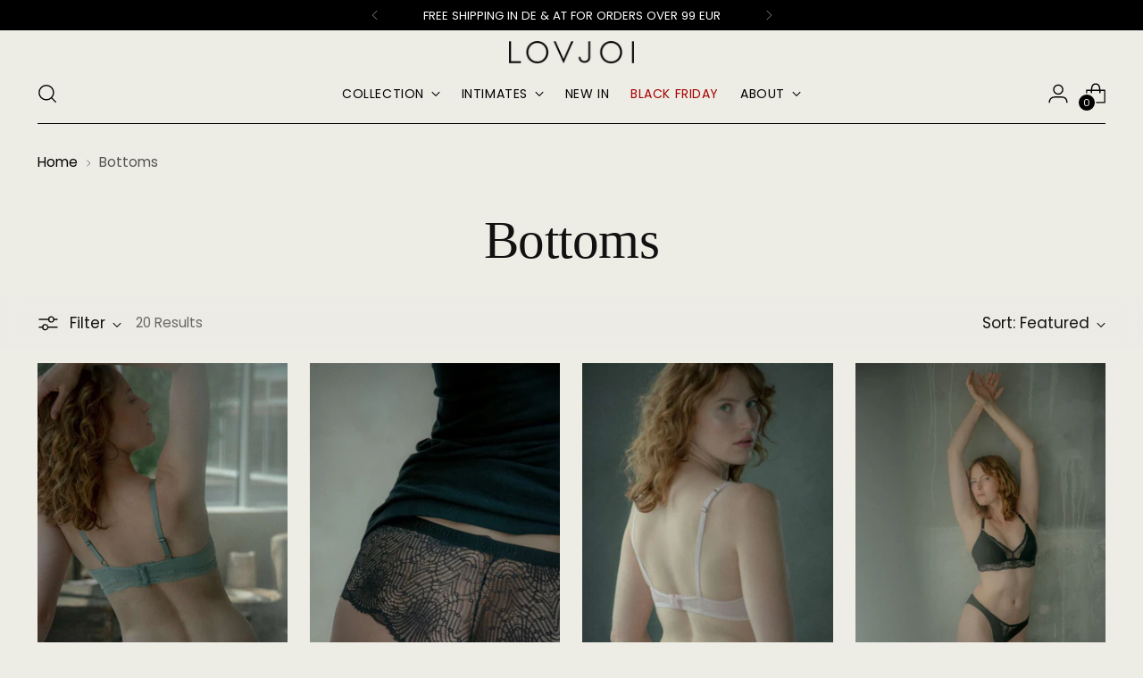

--- FILE ---
content_type: text/html; charset=utf-8
request_url: https://lovjoi.com/en/collections/bottoms
body_size: 54355
content:
<!doctype html>

<!--
  ___                 ___           ___           ___
       /  /\                     /__/\         /  /\         /  /\
      /  /:/_                    \  \:\       /  /:/        /  /::\
     /  /:/ /\  ___     ___       \  \:\     /  /:/        /  /:/\:\
    /  /:/ /:/ /__/\   /  /\  ___  \  \:\   /  /:/  ___   /  /:/  \:\
   /__/:/ /:/  \  \:\ /  /:/ /__/\  \__\:\ /__/:/  /  /\ /__/:/ \__\:\
   \  \:\/:/    \  \:\  /:/  \  \:\ /  /:/ \  \:\ /  /:/ \  \:\ /  /:/
    \  \::/      \  \:\/:/    \  \:\  /:/   \  \:\  /:/   \  \:\  /:/
     \  \:\       \  \::/      \  \:\/:/     \  \:\/:/     \  \:\/:/
      \  \:\       \__\/        \  \::/       \  \::/       \  \::/
       \__\/                     \__\/         \__\/         \__\/

  --------------------------------------------------------------------
  #  Stiletto v5.2.1
  #  Documentation: https://help.fluorescent.co/v/stiletto
  #  Purchase: https://themes.shopify.com/themes/stiletto/
  #  A product by Fluorescent: https://fluorescent.co/
  --------------------------------------------------------------------
-->

<html
  class="no-js"
  lang="en"
  style="
    --announcement-height: 1px;
    --mobile-sticky-header-height: 0px;
    --mobile-sticky-announcement-height: 0px;
  "
>
  <head>
    <meta charset="UTF-8">
    <meta http-equiv="X-UA-Compatible" content="IE=edge,chrome=1">
    <meta name="viewport" content="width=device-width,initial-scale=1">
    




  <meta name="description" content="LOVJOI">



    <link rel="canonical" href="https://lovjoi.com/en/collections/bottoms">
    <link rel="preconnect" href="https://cdn.shopify.com" crossorigin><link rel="shortcut icon" href="//lovjoi.com/cdn/shop/files/Logo_rund_png.png?crop=center&height=32&v=1765957584&width=32" type="image/png"><title>Bottoms
&ndash; LOVJOI</title>

    





  




<meta property="og:url" content="https://lovjoi.com/en/collections/bottoms">
<meta property="og:site_name" content="LOVJOI">
<meta property="og:type" content="website">
<meta property="og:title" content="Bottoms">
<meta property="og:description" content="LOVJOI">
<meta property="og:image" content="http://lovjoi.com/cdn/shop/files/LOVJOI-SCHWARZ-QUADRAT_500x500.jpg?v=1707141063">
<meta property="og:image:secure_url" content="https://lovjoi.com/cdn/shop/files/LOVJOI-SCHWARZ-QUADRAT_500x500.jpg?v=1707141063">



<meta name="twitter:title" content="Bottoms">
<meta name="twitter:description" content="LOVJOI">
<meta name="twitter:card" content="summary_large_image">
<meta name="twitter:image" content="https://lovjoi.com/cdn/shop/files/LOVJOI-SCHWARZ-QUADRAT_500x500.jpg?v=1707141063">
<meta name="twitter:image:width" content="480">
<meta name="twitter:image:height" content="480">


    <script>
  console.log('Stiletto v5.2.1 by Fluorescent');

  document.documentElement.className = document.documentElement.className.replace('no-js', '');
  if (window.matchMedia(`(prefers-reduced-motion: reduce)`) === true || window.matchMedia(`(prefers-reduced-motion: reduce)`).matches === true) {
    document.documentElement.classList.add('prefers-reduced-motion');
  } else {
    document.documentElement.classList.add('do-anim');
  }

  window.theme = {
    version: 'v5.2.1',
    themeName: 'Stiletto',
    moneyFormat: "€{{amount_with_comma_separator}}",
    strings: {
      name: "LOVJOI",
      accessibility: {
        play_video: "Play",
        pause_video: "Pause",
        range_lower: "Lower",
        range_upper: "Upper"
      },
      product: {
        no_shipping_rates: "Shipping rate unavailable",
        country_placeholder: "Country\/Region",
        review: "Write a review"
      },
      products: {
        product: {
          unavailable: "Unavailable",
          unitPrice: "Unit price",
          unitPriceSeparator: "per",
          sku: "SKU"
        }
      },
      cart: {
        editCartNote: "Edit order notes",
        addCartNote: "Add order notes",
        quantityError: "You have the maximum number of this product in your cart"
      },
      pagination: {
        viewing: "You’re viewing {{ of }} of {{ total }}",
        products: "products",
        results: "results"
      }
    },
    routes: {
      root: "/en",
      cart: {
        base: "/en/cart",
        add: "/en/cart/add",
        change: "/en/cart/change",
        update: "/en/cart/update",
        clear: "/en/cart/clear",
        // Manual routes until Shopify adds support
        shipping: "/en/cart/shipping_rates",
      },
      // Manual routes until Shopify adds support
      products: "/en/products",
      productRecommendations: "/en/recommendations/products",
      predictive_search_url: '/en/search/suggest',
    },
    icons: {
      chevron: "\u003cspan class=\"icon icon-new icon-chevron \"\u003e\n  \u003csvg viewBox=\"0 0 24 24\" fill=\"none\" xmlns=\"http:\/\/www.w3.org\/2000\/svg\"\u003e\u003cpath d=\"M1.875 7.438 12 17.563 22.125 7.438\" stroke=\"currentColor\" stroke-width=\"2\"\/\u003e\u003c\/svg\u003e\n\u003c\/span\u003e\n",
      close: "\u003cspan class=\"icon icon-new icon-close \"\u003e\n  \u003csvg viewBox=\"0 0 24 24\" fill=\"none\" xmlns=\"http:\/\/www.w3.org\/2000\/svg\"\u003e\u003cpath d=\"M2.66 1.34 2 .68.68 2l.66.66 1.32-1.32zm18.68 21.32.66.66L23.32 22l-.66-.66-1.32 1.32zm1.32-20 .66-.66L22 .68l-.66.66 1.32 1.32zM1.34 21.34.68 22 2 23.32l.66-.66-1.32-1.32zm0-18.68 10 10 1.32-1.32-10-10-1.32 1.32zm11.32 10 10-10-1.32-1.32-10 10 1.32 1.32zm-1.32-1.32-10 10 1.32 1.32 10-10-1.32-1.32zm0 1.32 10 10 1.32-1.32-10-10-1.32 1.32z\" fill=\"currentColor\"\/\u003e\u003c\/svg\u003e\n\u003c\/span\u003e\n",
      zoom: "\u003cspan class=\"icon icon-new icon-zoom \"\u003e\n  \u003csvg viewBox=\"0 0 24 24\" fill=\"none\" xmlns=\"http:\/\/www.w3.org\/2000\/svg\"\u003e\u003cpath d=\"M10.3,19.71c5.21,0,9.44-4.23,9.44-9.44S15.51,.83,10.3,.83,.86,5.05,.86,10.27s4.23,9.44,9.44,9.44Z\" fill=\"none\" stroke=\"currentColor\" stroke-linecap=\"round\" stroke-miterlimit=\"10\" stroke-width=\"1.63\"\/\u003e\n        \u003cpath d=\"M5.05,10.27H15.54\" fill=\"none\" stroke=\"currentColor\" stroke-miterlimit=\"10\" stroke-width=\"1.63\"\/\u003e\n        \u003cpath class=\"cross-up\" d=\"M10.3,5.02V15.51\" fill=\"none\" stroke=\"currentColor\" stroke-miterlimit=\"10\" stroke-width=\"1.63\"\/\u003e\n        \u003cpath d=\"M16.92,16.9l6.49,6.49\" fill=\"none\" stroke=\"currentColor\" stroke-miterlimit=\"10\" stroke-width=\"1.63\"\/\u003e\u003c\/svg\u003e\n\u003c\/span\u003e\n"
    },
    coreData: {
      n: "Stiletto",
      v: "v5.2.1",
    }
  }

  window.theme.searchableFields = "product_type,title,variants.title,vendor";

  
</script>

    <style>
  
  
  
  @font-face {
  font-family: Poppins;
  font-weight: 400;
  font-style: normal;
  font-display: swap;
  src: url("//lovjoi.com/cdn/fonts/poppins/poppins_n4.0ba78fa5af9b0e1a374041b3ceaadf0a43b41362.woff2") format("woff2"),
       url("//lovjoi.com/cdn/fonts/poppins/poppins_n4.214741a72ff2596839fc9760ee7a770386cf16ca.woff") format("woff");
}

  @font-face {
  font-family: Poppins;
  font-weight: 700;
  font-style: normal;
  font-display: swap;
  src: url("//lovjoi.com/cdn/fonts/poppins/poppins_n7.56758dcf284489feb014a026f3727f2f20a54626.woff2") format("woff2"),
       url("//lovjoi.com/cdn/fonts/poppins/poppins_n7.f34f55d9b3d3205d2cd6f64955ff4b36f0cfd8da.woff") format("woff");
}

  @font-face {
  font-family: Poppins;
  font-weight: 400;
  font-style: italic;
  font-display: swap;
  src: url("//lovjoi.com/cdn/fonts/poppins/poppins_i4.846ad1e22474f856bd6b81ba4585a60799a9f5d2.woff2") format("woff2"),
       url("//lovjoi.com/cdn/fonts/poppins/poppins_i4.56b43284e8b52fc64c1fd271f289a39e8477e9ec.woff") format("woff");
}

  @font-face {
  font-family: Poppins;
  font-weight: 700;
  font-style: italic;
  font-display: swap;
  src: url("//lovjoi.com/cdn/fonts/poppins/poppins_i7.42fd71da11e9d101e1e6c7932199f925f9eea42d.woff2") format("woff2"),
       url("//lovjoi.com/cdn/fonts/poppins/poppins_i7.ec8499dbd7616004e21155106d13837fff4cf556.woff") format("woff");
}


  :root {
    --color-text: #111111;
    --color-text-8-percent: rgba(17, 17, 17, 0.08);  
    --color-text-alpha: rgba(17, 17, 17, 0.35);
    --color-text-meta: rgba(17, 17, 17, 0.6);
    --color-text-link: #000000;
    --color-text-error: #D02F2E;
    --color-text-success: #478947;

    --color-background: #edece5;
    --color-background-semi-transparent-80: rgba(237, 236, 229, 0.8);
    --color-background-semi-transparent-90: rgba(237, 236, 229, 0.9);

    --color-background-transparent: rgba(237, 236, 229, 0);
    --color-border: #aaaaaa;
    --color-border-meta: rgba(170, 170, 170, 0.6);
    --color-overlay: rgba(0, 0, 0, 0.7);

    --color-background-meta: #e5e3d9;
    --color-background-meta-alpha: rgba(229, 227, 217, 0.6);
    --color-background-darker-meta: #dbd8ca;
    --color-background-darker-meta-alpha: rgba(219, 216, 202, 0.6);
    --color-background-placeholder: #dbd8ca;
    --color-background-placeholder-lighter: #e1dfd3;
    --color-foreground-placeholder: rgba(17, 17, 17, 0.4);

    --color-border-input: #aaaaaa;
    --color-border-input-alpha: rgba(170, 170, 170, 0.25);
    --color-text-input: #111111;
    --color-text-input-alpha: rgba(17, 17, 17, 0.04);

    --color-text-button: #ffffff;

    --color-background-button: #111111;
    --color-background-button-alpha: rgba(17, 17, 17, 0.6);
    --color-background-outline-button-alpha: rgba(17, 17, 17, 0.1);
    --color-background-button-hover: #444444;

    --color-icon: rgba(17, 17, 17, 0.4);
    --color-icon-darker: rgba(17, 17, 17, 0.6);

    --color-text-sale-badge: #000000;
    --color-background-sold-badge: #414141;
    --color-text-sold-badge: #ffffff;

    --color-text-header: #000000;
    --color-text-header-half-transparent: rgba(0, 0, 0, 0.5);

    --color-background-header: #edece5;
    --color-background-header-transparent: rgba(237, 236, 229, 0);
    --color-icon-header: #000000;
    --color-shadow-header: rgba(0, 0, 0, 0.15);

    --color-background-footer: #000000;
    --color-text-footer: #ffffff;
    --color-text-footer-subdued: rgba(255, 255, 255, 0.7);

    --color-products-sale-price: #C31818;
    --color-products-rating-star: #000000;

    --color-products-stock-good: #3C9342;
    --color-products-stock-medium: #A77A06;
    --color-products-stock-bad: #A70100;
    --color-products-stock-bad: #A70100;

    --font-logo: "Times New Roman", Times, serif;
    --font-logo-weight: 400;
    --font-logo-style: normal;
    --logo-text-transform: none;
    --logo-letter-spacing: 0.0em;

    --font-heading: "Times New Roman", Times, serif;
    --font-heading-weight: 400;
    --font-heading-style: normal;
    --font-heading-text-transform: none;
    --font-heading-base-letter-spacing: -0.01em;
    --font-heading-base-size: 59px;

    --font-body: Poppins, sans-serif;
    --font-body-weight: 400;
    --font-body-style: normal;
    --font-body-italic: italic;
    --font-body-bold-weight: 700;
    --font-body-base-letter-spacing: 0.0em;
    --font-body-base-size: 17px;

    /* Typography */
    --line-height-heading: 1.1;
    --line-height-subheading: 1.33;
    --line-height-body: 1.5;

    --logo-font-size: 
clamp(1.674375rem, 1.1509806629834254rem + 2.233149171270718vw, 2.9375rem)
;

    --font-size-navigation-base: 14px;
    --font-navigation-base-letter-spacing: 0.04em;
    --font-navigation-base-text-transform: uppercase;

    --font-size-heading-display-1: 
clamp(4.093125rem, 3.497216850828729rem + 2.5425414364640884vw, 5.53125rem)
;
    --font-size-heading-display-2: 
clamp(3.63742375rem, 3.107860041436464rem + 2.25947182320442vw, 4.9154375rem)
;
    --font-size-heading-display-3: 
clamp(3.18335975rem, 2.7199021187845305rem + 1.977419226519337vw, 4.3018375rem)
;
    --font-size-heading-1-base: 
clamp(2.72875rem, 2.331477900552486rem + 1.6950276243093925vw, 3.6875rem)
;
    --font-size-heading-2-base: 
clamp(2.38765625rem, 2.0400431629834253rem + 1.483149171270718vw, 3.2265625rem)
;
    --font-size-heading-3-base: 
clamp(2.0465625rem, 1.7486084254143646rem + 1.2712707182320442vw, 2.765625rem)
;
    --font-size-heading-4-base: 
clamp(1.59086125rem, 1.3592516160220993rem + 0.9882011049723758vw, 2.1498125rem)
;
    --font-size-heading-5-base: 
clamp(1.364375rem, 1.1657389502762432rem + 0.8475138121546962vw, 1.84375rem)
;
    --font-size-heading-6-base: 
clamp(1.13516rem, 0.9698948066298343rem + 0.7051314917127072vw, 1.534rem)
;
    --font-size-body-400: 
clamp(1.68161875rem, 1.6449448895027625rem + 0.15647513812154695vw, 1.770125rem)
;
    --font-size-body-350: 
clamp(1.569578125rem, 1.535347720994475rem + 0.14604972375690609vw, 1.6521875rem)
;
    --font-size-body-300: 
clamp(1.4575375rem, 1.4257505524861878rem + 0.1356243093922652vw, 1.53425rem)
;
    --font-size-body-250: 
clamp(1.345496875rem, 1.3161533839779005rem + 0.1251988950276243vw, 1.4163125rem)
;
    --font-size-body-200: 
clamp(1.23345625rem, 1.2065562154696132rem + 0.11477348066298342vw, 1.298375rem)
;
    --font-size-body-150: 
clamp(1.121415625rem, 1.096959046961326rem + 0.10434806629834253vw, 1.1804375rem)
;
    --font-size-body-100: 
clamp(1.009375rem, 0.9873618784530387rem + 0.09392265193370165vw, 1.0625rem)
;
    --font-size-body-75: 
clamp(0.896325rem, 0.8767773480662984rem + 0.08340331491712707vw, 0.9435rem)
;
    --font-size-body-60: 
clamp(0.829908125rem, 0.8118089364640884rem + 0.07722320441988952vw, 0.8735875rem)
;
    --font-size-body-50: 
clamp(0.784284375rem, 0.7671801795580111rem + 0.0729779005524862vw, 0.8255625rem)
;
    --font-size-body-25: 
clamp(0.72876875rem, 0.7128752762430939rem + 0.0678121546961326vw, 0.767125rem)
;
    --font-size-body-20: 
clamp(0.67224375rem, 0.6575830110497237rem + 0.06255248618784531vw, 0.707625rem)
;

    /* Buttons */
    
      --button-padding-multiplier: 1;
      --font-size-button: var(--font-size-body-50);
      --font-size-button-x-small: var(--font-size-body-25);
    

    --font-button-text-transform: uppercase;
    --button-letter-spacing: 0.05em;
    --line-height-button: 1.45;

    /* Product badges */
    
      --font-size-product-badge: var(--font-size-body-20);
    

    --font-product-badge-text-transform: uppercase;

    /* Product listing titles */
    
      --font-size-listing-title: var(--font-size-body-60);
    

    --font-product-listing-title-text-transform: uppercase;
    --font-product-listing-title-base-letter-spacing: 0.05em;

    /* Shopify pay specific */
    --payment-terms-background-color: #e5e3d9;
  }

  @supports not (font-size: clamp(10px, 3.3vw, 20px)) {
    :root {
      --logo-font-size: 
2.3059375rem
;
      --font-size-heading-display-1: 
4.8121875rem
;
      --font-size-heading-display-2: 
4.276430625rem
;
      --font-size-heading-display-3: 
3.742598625rem
;
      --font-size-heading-1-base: 
3.208125rem
;
      --font-size-heading-2-base: 
2.807109375rem
;
      --font-size-heading-3-base: 
2.40609375rem
;
      --font-size-heading-4-base: 
1.870336875rem
;
      --font-size-heading-5-base: 
1.6040625rem
;
      --font-size-heading-6-base: 
1.33458rem
;
      --font-size-body-400: 
1.725871875rem
;
      --font-size-body-350: 
1.6108828125rem
;
      --font-size-body-300: 
1.49589375rem
;
      --font-size-body-250: 
1.3809046875rem
;
      --font-size-body-200: 
1.265915625rem
;
      --font-size-body-150: 
1.1509265625rem
;
      --font-size-body-100: 
1.0359375rem
;
      --font-size-body-75: 
0.9199125rem
;
      --font-size-body-60: 
0.8517478125rem
;
      --font-size-body-50: 
0.8049234375rem
;
      --font-size-body-25: 
0.747946875rem
;
      --font-size-body-20: 
0.689934375rem
;
    }
  }.product-badge[data-handle="responsible"]{
        color: #000000;
      }
    
.product-badge[data-handle="best-seller"]{
        color: #7e6b45;
      }
    
.product-badge[data-handle="new"]{
        color: #000000;
      }
    
.product-badge[data-handle="fast-ausverkauft"],.product-badge[data-handle="sale"]{
        color: #D50000;
      }
    
</style>

<script>
  flu = window.flu || {};
  flu.chunks = {
    photoswipe: "//lovjoi.com/cdn/shop/t/55/assets/photoswipe-chunk.js?v=18659099751219271031765205784",
    swiper: "//lovjoi.com/cdn/shop/t/55/assets/swiper-chunk.js?v=73725226959832986321765205784",
    nouislider: "//lovjoi.com/cdn/shop/t/55/assets/nouislider-chunk.js?v=131351027671466727271765205784",
    polyfillInert: "//lovjoi.com/cdn/shop/t/55/assets/polyfill-inert-chunk.js?v=9775187524458939151765205784",
    polyfillResizeObserver: "//lovjoi.com/cdn/shop/t/55/assets/polyfill-resize-observer-chunk.js?6771",
  };
</script>





  <script type="module" src="//lovjoi.com/cdn/shop/t/55/assets/theme.min.js?v=141967695646055767571765205784"></script>










<script defer>
  var defineVH = function () {
    document.documentElement.style.setProperty('--vh', window.innerHeight * 0.01 + 'px');
  };
  window.addEventListener('resize', defineVH);
  window.addEventListener('orientationchange', defineVH);
  defineVH();
</script>

<link href="//lovjoi.com/cdn/shop/t/55/assets/theme.css?v=123666624389785992461765205784" rel="stylesheet" type="text/css" media="all" />


<script>window.performance && window.performance.mark && window.performance.mark('shopify.content_for_header.start');</script><meta name="facebook-domain-verification" content="lqr2i0qt7iw7g395ctgyphb1egim5x">
<meta name="google-site-verification" content="ZuEZZv_jDojEcKj0gaNShj1nfOO4_MRIXeR8C0KrFFY">
<meta name="google-site-verification" content="DYQaQ4fh9ePBORdgGiFGD4s4oWagXsnKIjsuoQEtTmQ">
<meta name="google-site-verification" content="YdBnUmKGwyhCb85a_H9HSmKbhFT_2adosKpzLVtP10Q">
<meta id="shopify-digital-wallet" name="shopify-digital-wallet" content="/60802433182/digital_wallets/dialog">
<meta name="shopify-checkout-api-token" content="f2c2ad1037d7bdc30aa10b25bd0e5527">
<meta id="in-context-paypal-metadata" data-shop-id="60802433182" data-venmo-supported="false" data-environment="production" data-locale="en_US" data-paypal-v4="true" data-currency="EUR">
<link rel="alternate" type="application/atom+xml" title="Feed" href="/en/collections/bottoms.atom" />
<link rel="next" href="/en/collections/bottoms?page=2">
<link rel="alternate" hreflang="x-default" href="https://lovjoi.com/collections/bottoms">
<link rel="alternate" hreflang="de-DE" href="https://lovjoi.com/collections/bottoms">
<link rel="alternate" hreflang="en-DE" href="https://lovjoi.com/en/collections/bottoms">
<link rel="alternate" type="application/json+oembed" href="https://lovjoi.com/en/collections/bottoms.oembed">
<script async="async" src="/checkouts/internal/preloads.js?locale=en-DE"></script>
<link rel="preconnect" href="https://shop.app" crossorigin="anonymous">
<script async="async" src="https://shop.app/checkouts/internal/preloads.js?locale=en-DE&shop_id=60802433182" crossorigin="anonymous"></script>
<script id="apple-pay-shop-capabilities" type="application/json">{"shopId":60802433182,"countryCode":"DE","currencyCode":"EUR","merchantCapabilities":["supports3DS"],"merchantId":"gid:\/\/shopify\/Shop\/60802433182","merchantName":"LOVJOI","requiredBillingContactFields":["postalAddress","email"],"requiredShippingContactFields":["postalAddress","email"],"shippingType":"shipping","supportedNetworks":["visa","maestro","masterCard","amex"],"total":{"type":"pending","label":"LOVJOI","amount":"1.00"},"shopifyPaymentsEnabled":true,"supportsSubscriptions":true}</script>
<script id="shopify-features" type="application/json">{"accessToken":"f2c2ad1037d7bdc30aa10b25bd0e5527","betas":["rich-media-storefront-analytics"],"domain":"lovjoi.com","predictiveSearch":true,"shopId":60802433182,"locale":"en"}</script>
<script>var Shopify = Shopify || {};
Shopify.shop = "lovjoi-clothing.myshopify.com";
Shopify.locale = "en";
Shopify.currency = {"active":"EUR","rate":"1.0"};
Shopify.country = "DE";
Shopify.theme = {"name":"Lovjoi Linen","id":191074500933,"schema_name":"Stiletto","schema_version":"5.2.1","theme_store_id":1621,"role":"main"};
Shopify.theme.handle = "null";
Shopify.theme.style = {"id":null,"handle":null};
Shopify.cdnHost = "lovjoi.com/cdn";
Shopify.routes = Shopify.routes || {};
Shopify.routes.root = "/en/";</script>
<script type="module">!function(o){(o.Shopify=o.Shopify||{}).modules=!0}(window);</script>
<script>!function(o){function n(){var o=[];function n(){o.push(Array.prototype.slice.apply(arguments))}return n.q=o,n}var t=o.Shopify=o.Shopify||{};t.loadFeatures=n(),t.autoloadFeatures=n()}(window);</script>
<script>
  window.ShopifyPay = window.ShopifyPay || {};
  window.ShopifyPay.apiHost = "shop.app\/pay";
  window.ShopifyPay.redirectState = null;
</script>
<script id="shop-js-analytics" type="application/json">{"pageType":"collection"}</script>
<script defer="defer" async type="module" src="//lovjoi.com/cdn/shopifycloud/shop-js/modules/v2/client.init-shop-cart-sync_IZsNAliE.en.esm.js"></script>
<script defer="defer" async type="module" src="//lovjoi.com/cdn/shopifycloud/shop-js/modules/v2/chunk.common_0OUaOowp.esm.js"></script>
<script type="module">
  await import("//lovjoi.com/cdn/shopifycloud/shop-js/modules/v2/client.init-shop-cart-sync_IZsNAliE.en.esm.js");
await import("//lovjoi.com/cdn/shopifycloud/shop-js/modules/v2/chunk.common_0OUaOowp.esm.js");

  window.Shopify.SignInWithShop?.initShopCartSync?.({"fedCMEnabled":true,"windoidEnabled":true});

</script>
<script>
  window.Shopify = window.Shopify || {};
  if (!window.Shopify.featureAssets) window.Shopify.featureAssets = {};
  window.Shopify.featureAssets['shop-js'] = {"shop-cart-sync":["modules/v2/client.shop-cart-sync_DLOhI_0X.en.esm.js","modules/v2/chunk.common_0OUaOowp.esm.js"],"init-fed-cm":["modules/v2/client.init-fed-cm_C6YtU0w6.en.esm.js","modules/v2/chunk.common_0OUaOowp.esm.js"],"shop-button":["modules/v2/client.shop-button_BCMx7GTG.en.esm.js","modules/v2/chunk.common_0OUaOowp.esm.js"],"shop-cash-offers":["modules/v2/client.shop-cash-offers_BT26qb5j.en.esm.js","modules/v2/chunk.common_0OUaOowp.esm.js","modules/v2/chunk.modal_CGo_dVj3.esm.js"],"init-windoid":["modules/v2/client.init-windoid_B9PkRMql.en.esm.js","modules/v2/chunk.common_0OUaOowp.esm.js"],"init-shop-email-lookup-coordinator":["modules/v2/client.init-shop-email-lookup-coordinator_DZkqjsbU.en.esm.js","modules/v2/chunk.common_0OUaOowp.esm.js"],"shop-toast-manager":["modules/v2/client.shop-toast-manager_Di2EnuM7.en.esm.js","modules/v2/chunk.common_0OUaOowp.esm.js"],"shop-login-button":["modules/v2/client.shop-login-button_BtqW_SIO.en.esm.js","modules/v2/chunk.common_0OUaOowp.esm.js","modules/v2/chunk.modal_CGo_dVj3.esm.js"],"avatar":["modules/v2/client.avatar_BTnouDA3.en.esm.js"],"pay-button":["modules/v2/client.pay-button_CWa-C9R1.en.esm.js","modules/v2/chunk.common_0OUaOowp.esm.js"],"init-shop-cart-sync":["modules/v2/client.init-shop-cart-sync_IZsNAliE.en.esm.js","modules/v2/chunk.common_0OUaOowp.esm.js"],"init-customer-accounts":["modules/v2/client.init-customer-accounts_DenGwJTU.en.esm.js","modules/v2/client.shop-login-button_BtqW_SIO.en.esm.js","modules/v2/chunk.common_0OUaOowp.esm.js","modules/v2/chunk.modal_CGo_dVj3.esm.js"],"init-shop-for-new-customer-accounts":["modules/v2/client.init-shop-for-new-customer-accounts_JdHXxpS9.en.esm.js","modules/v2/client.shop-login-button_BtqW_SIO.en.esm.js","modules/v2/chunk.common_0OUaOowp.esm.js","modules/v2/chunk.modal_CGo_dVj3.esm.js"],"init-customer-accounts-sign-up":["modules/v2/client.init-customer-accounts-sign-up_D6__K_p8.en.esm.js","modules/v2/client.shop-login-button_BtqW_SIO.en.esm.js","modules/v2/chunk.common_0OUaOowp.esm.js","modules/v2/chunk.modal_CGo_dVj3.esm.js"],"checkout-modal":["modules/v2/client.checkout-modal_C_ZQDY6s.en.esm.js","modules/v2/chunk.common_0OUaOowp.esm.js","modules/v2/chunk.modal_CGo_dVj3.esm.js"],"shop-follow-button":["modules/v2/client.shop-follow-button_XetIsj8l.en.esm.js","modules/v2/chunk.common_0OUaOowp.esm.js","modules/v2/chunk.modal_CGo_dVj3.esm.js"],"lead-capture":["modules/v2/client.lead-capture_DvA72MRN.en.esm.js","modules/v2/chunk.common_0OUaOowp.esm.js","modules/v2/chunk.modal_CGo_dVj3.esm.js"],"shop-login":["modules/v2/client.shop-login_ClXNxyh6.en.esm.js","modules/v2/chunk.common_0OUaOowp.esm.js","modules/v2/chunk.modal_CGo_dVj3.esm.js"],"payment-terms":["modules/v2/client.payment-terms_CNlwjfZz.en.esm.js","modules/v2/chunk.common_0OUaOowp.esm.js","modules/v2/chunk.modal_CGo_dVj3.esm.js"]};
</script>
<script>(function() {
  var isLoaded = false;
  function asyncLoad() {
    if (isLoaded) return;
    isLoaded = true;
    var urls = ["https:\/\/loox.io\/widget\/4JZyJWV_-h\/loox.1647264190797.js?shop=lovjoi-clothing.myshopify.com","https:\/\/wishlisthero-assets.revampco.com\/store-front\/bundle2.js?shop=lovjoi-clothing.myshopify.com","https:\/\/gdprcdn.b-cdn.net\/js\/gdpr_cookie_consent.min.js?shop=lovjoi-clothing.myshopify.com","https:\/\/wishlisthero-assets.revampco.com\/store-front\/bundle2.js?shop=lovjoi-clothing.myshopify.com","https:\/\/wishlisthero-assets.revampco.com\/store-front\/bundle2.js?shop=lovjoi-clothing.myshopify.com"];
    for (var i = 0; i < urls.length; i++) {
      var s = document.createElement('script');
      s.type = 'text/javascript';
      s.async = true;
      s.src = urls[i];
      var x = document.getElementsByTagName('script')[0];
      x.parentNode.insertBefore(s, x);
    }
  };
  if(window.attachEvent) {
    window.attachEvent('onload', asyncLoad);
  } else {
    window.addEventListener('load', asyncLoad, false);
  }
})();</script>
<script id="__st">var __st={"a":60802433182,"offset":3600,"reqid":"b919d8dd-560f-4367-8f8e-aca4dde19cb9-1768376474","pageurl":"lovjoi.com\/en\/collections\/bottoms","u":"a0dffcec321a","p":"collection","rtyp":"collection","rid":604914221381};</script>
<script>window.ShopifyPaypalV4VisibilityTracking = true;</script>
<script id="captcha-bootstrap">!function(){'use strict';const t='contact',e='account',n='new_comment',o=[[t,t],['blogs',n],['comments',n],[t,'customer']],c=[[e,'customer_login'],[e,'guest_login'],[e,'recover_customer_password'],[e,'create_customer']],r=t=>t.map((([t,e])=>`form[action*='/${t}']:not([data-nocaptcha='true']) input[name='form_type'][value='${e}']`)).join(','),a=t=>()=>t?[...document.querySelectorAll(t)].map((t=>t.form)):[];function s(){const t=[...o],e=r(t);return a(e)}const i='password',u='form_key',d=['recaptcha-v3-token','g-recaptcha-response','h-captcha-response',i],f=()=>{try{return window.sessionStorage}catch{return}},m='__shopify_v',_=t=>t.elements[u];function p(t,e,n=!1){try{const o=window.sessionStorage,c=JSON.parse(o.getItem(e)),{data:r}=function(t){const{data:e,action:n}=t;return t[m]||n?{data:e,action:n}:{data:t,action:n}}(c);for(const[e,n]of Object.entries(r))t.elements[e]&&(t.elements[e].value=n);n&&o.removeItem(e)}catch(o){console.error('form repopulation failed',{error:o})}}const l='form_type',E='cptcha';function T(t){t.dataset[E]=!0}const w=window,h=w.document,L='Shopify',v='ce_forms',y='captcha';let A=!1;((t,e)=>{const n=(g='f06e6c50-85a8-45c8-87d0-21a2b65856fe',I='https://cdn.shopify.com/shopifycloud/storefront-forms-hcaptcha/ce_storefront_forms_captcha_hcaptcha.v1.5.2.iife.js',D={infoText:'Protected by hCaptcha',privacyText:'Privacy',termsText:'Terms'},(t,e,n)=>{const o=w[L][v],c=o.bindForm;if(c)return c(t,g,e,D).then(n);var r;o.q.push([[t,g,e,D],n]),r=I,A||(h.body.append(Object.assign(h.createElement('script'),{id:'captcha-provider',async:!0,src:r})),A=!0)});var g,I,D;w[L]=w[L]||{},w[L][v]=w[L][v]||{},w[L][v].q=[],w[L][y]=w[L][y]||{},w[L][y].protect=function(t,e){n(t,void 0,e),T(t)},Object.freeze(w[L][y]),function(t,e,n,w,h,L){const[v,y,A,g]=function(t,e,n){const i=e?o:[],u=t?c:[],d=[...i,...u],f=r(d),m=r(i),_=r(d.filter((([t,e])=>n.includes(e))));return[a(f),a(m),a(_),s()]}(w,h,L),I=t=>{const e=t.target;return e instanceof HTMLFormElement?e:e&&e.form},D=t=>v().includes(t);t.addEventListener('submit',(t=>{const e=I(t);if(!e)return;const n=D(e)&&!e.dataset.hcaptchaBound&&!e.dataset.recaptchaBound,o=_(e),c=g().includes(e)&&(!o||!o.value);(n||c)&&t.preventDefault(),c&&!n&&(function(t){try{if(!f())return;!function(t){const e=f();if(!e)return;const n=_(t);if(!n)return;const o=n.value;o&&e.removeItem(o)}(t);const e=Array.from(Array(32),(()=>Math.random().toString(36)[2])).join('');!function(t,e){_(t)||t.append(Object.assign(document.createElement('input'),{type:'hidden',name:u})),t.elements[u].value=e}(t,e),function(t,e){const n=f();if(!n)return;const o=[...t.querySelectorAll(`input[type='${i}']`)].map((({name:t})=>t)),c=[...d,...o],r={};for(const[a,s]of new FormData(t).entries())c.includes(a)||(r[a]=s);n.setItem(e,JSON.stringify({[m]:1,action:t.action,data:r}))}(t,e)}catch(e){console.error('failed to persist form',e)}}(e),e.submit())}));const S=(t,e)=>{t&&!t.dataset[E]&&(n(t,e.some((e=>e===t))),T(t))};for(const o of['focusin','change'])t.addEventListener(o,(t=>{const e=I(t);D(e)&&S(e,y())}));const B=e.get('form_key'),M=e.get(l),P=B&&M;t.addEventListener('DOMContentLoaded',(()=>{const t=y();if(P)for(const e of t)e.elements[l].value===M&&p(e,B);[...new Set([...A(),...v().filter((t=>'true'===t.dataset.shopifyCaptcha))])].forEach((e=>S(e,t)))}))}(h,new URLSearchParams(w.location.search),n,t,e,['guest_login'])})(!0,!0)}();</script>
<script integrity="sha256-4kQ18oKyAcykRKYeNunJcIwy7WH5gtpwJnB7kiuLZ1E=" data-source-attribution="shopify.loadfeatures" defer="defer" src="//lovjoi.com/cdn/shopifycloud/storefront/assets/storefront/load_feature-a0a9edcb.js" crossorigin="anonymous"></script>
<script crossorigin="anonymous" defer="defer" src="//lovjoi.com/cdn/shopifycloud/storefront/assets/shopify_pay/storefront-65b4c6d7.js?v=20250812"></script>
<script data-source-attribution="shopify.dynamic_checkout.dynamic.init">var Shopify=Shopify||{};Shopify.PaymentButton=Shopify.PaymentButton||{isStorefrontPortableWallets:!0,init:function(){window.Shopify.PaymentButton.init=function(){};var t=document.createElement("script");t.src="https://lovjoi.com/cdn/shopifycloud/portable-wallets/latest/portable-wallets.en.js",t.type="module",document.head.appendChild(t)}};
</script>
<script data-source-attribution="shopify.dynamic_checkout.buyer_consent">
  function portableWalletsHideBuyerConsent(e){var t=document.getElementById("shopify-buyer-consent"),n=document.getElementById("shopify-subscription-policy-button");t&&n&&(t.classList.add("hidden"),t.setAttribute("aria-hidden","true"),n.removeEventListener("click",e))}function portableWalletsShowBuyerConsent(e){var t=document.getElementById("shopify-buyer-consent"),n=document.getElementById("shopify-subscription-policy-button");t&&n&&(t.classList.remove("hidden"),t.removeAttribute("aria-hidden"),n.addEventListener("click",e))}window.Shopify?.PaymentButton&&(window.Shopify.PaymentButton.hideBuyerConsent=portableWalletsHideBuyerConsent,window.Shopify.PaymentButton.showBuyerConsent=portableWalletsShowBuyerConsent);
</script>
<script data-source-attribution="shopify.dynamic_checkout.cart.bootstrap">document.addEventListener("DOMContentLoaded",(function(){function t(){return document.querySelector("shopify-accelerated-checkout-cart, shopify-accelerated-checkout")}if(t())Shopify.PaymentButton.init();else{new MutationObserver((function(e,n){t()&&(Shopify.PaymentButton.init(),n.disconnect())})).observe(document.body,{childList:!0,subtree:!0})}}));
</script>
<link id="shopify-accelerated-checkout-styles" rel="stylesheet" media="screen" href="https://lovjoi.com/cdn/shopifycloud/portable-wallets/latest/accelerated-checkout-backwards-compat.css" crossorigin="anonymous">
<style id="shopify-accelerated-checkout-cart">
        #shopify-buyer-consent {
  margin-top: 1em;
  display: inline-block;
  width: 100%;
}

#shopify-buyer-consent.hidden {
  display: none;
}

#shopify-subscription-policy-button {
  background: none;
  border: none;
  padding: 0;
  text-decoration: underline;
  font-size: inherit;
  cursor: pointer;
}

#shopify-subscription-policy-button::before {
  box-shadow: none;
}

      </style>

<script>window.performance && window.performance.mark && window.performance.mark('shopify.content_for_header.end');</script>
  <link href="https://monorail-edge.shopifysvc.com" rel="dns-prefetch">
<script>(function(){if ("sendBeacon" in navigator && "performance" in window) {try {var session_token_from_headers = performance.getEntriesByType('navigation')[0].serverTiming.find(x => x.name == '_s').description;} catch {var session_token_from_headers = undefined;}var session_cookie_matches = document.cookie.match(/_shopify_s=([^;]*)/);var session_token_from_cookie = session_cookie_matches && session_cookie_matches.length === 2 ? session_cookie_matches[1] : "";var session_token = session_token_from_headers || session_token_from_cookie || "";function handle_abandonment_event(e) {var entries = performance.getEntries().filter(function(entry) {return /monorail-edge.shopifysvc.com/.test(entry.name);});if (!window.abandonment_tracked && entries.length === 0) {window.abandonment_tracked = true;var currentMs = Date.now();var navigation_start = performance.timing.navigationStart;var payload = {shop_id: 60802433182,url: window.location.href,navigation_start,duration: currentMs - navigation_start,session_token,page_type: "collection"};window.navigator.sendBeacon("https://monorail-edge.shopifysvc.com/v1/produce", JSON.stringify({schema_id: "online_store_buyer_site_abandonment/1.1",payload: payload,metadata: {event_created_at_ms: currentMs,event_sent_at_ms: currentMs}}));}}window.addEventListener('pagehide', handle_abandonment_event);}}());</script>
<script id="web-pixels-manager-setup">(function e(e,d,r,n,o){if(void 0===o&&(o={}),!Boolean(null===(a=null===(i=window.Shopify)||void 0===i?void 0:i.analytics)||void 0===a?void 0:a.replayQueue)){var i,a;window.Shopify=window.Shopify||{};var t=window.Shopify;t.analytics=t.analytics||{};var s=t.analytics;s.replayQueue=[],s.publish=function(e,d,r){return s.replayQueue.push([e,d,r]),!0};try{self.performance.mark("wpm:start")}catch(e){}var l=function(){var e={modern:/Edge?\/(1{2}[4-9]|1[2-9]\d|[2-9]\d{2}|\d{4,})\.\d+(\.\d+|)|Firefox\/(1{2}[4-9]|1[2-9]\d|[2-9]\d{2}|\d{4,})\.\d+(\.\d+|)|Chrom(ium|e)\/(9{2}|\d{3,})\.\d+(\.\d+|)|(Maci|X1{2}).+ Version\/(15\.\d+|(1[6-9]|[2-9]\d|\d{3,})\.\d+)([,.]\d+|)( \(\w+\)|)( Mobile\/\w+|) Safari\/|Chrome.+OPR\/(9{2}|\d{3,})\.\d+\.\d+|(CPU[ +]OS|iPhone[ +]OS|CPU[ +]iPhone|CPU IPhone OS|CPU iPad OS)[ +]+(15[._]\d+|(1[6-9]|[2-9]\d|\d{3,})[._]\d+)([._]\d+|)|Android:?[ /-](13[3-9]|1[4-9]\d|[2-9]\d{2}|\d{4,})(\.\d+|)(\.\d+|)|Android.+Firefox\/(13[5-9]|1[4-9]\d|[2-9]\d{2}|\d{4,})\.\d+(\.\d+|)|Android.+Chrom(ium|e)\/(13[3-9]|1[4-9]\d|[2-9]\d{2}|\d{4,})\.\d+(\.\d+|)|SamsungBrowser\/([2-9]\d|\d{3,})\.\d+/,legacy:/Edge?\/(1[6-9]|[2-9]\d|\d{3,})\.\d+(\.\d+|)|Firefox\/(5[4-9]|[6-9]\d|\d{3,})\.\d+(\.\d+|)|Chrom(ium|e)\/(5[1-9]|[6-9]\d|\d{3,})\.\d+(\.\d+|)([\d.]+$|.*Safari\/(?![\d.]+ Edge\/[\d.]+$))|(Maci|X1{2}).+ Version\/(10\.\d+|(1[1-9]|[2-9]\d|\d{3,})\.\d+)([,.]\d+|)( \(\w+\)|)( Mobile\/\w+|) Safari\/|Chrome.+OPR\/(3[89]|[4-9]\d|\d{3,})\.\d+\.\d+|(CPU[ +]OS|iPhone[ +]OS|CPU[ +]iPhone|CPU IPhone OS|CPU iPad OS)[ +]+(10[._]\d+|(1[1-9]|[2-9]\d|\d{3,})[._]\d+)([._]\d+|)|Android:?[ /-](13[3-9]|1[4-9]\d|[2-9]\d{2}|\d{4,})(\.\d+|)(\.\d+|)|Mobile Safari.+OPR\/([89]\d|\d{3,})\.\d+\.\d+|Android.+Firefox\/(13[5-9]|1[4-9]\d|[2-9]\d{2}|\d{4,})\.\d+(\.\d+|)|Android.+Chrom(ium|e)\/(13[3-9]|1[4-9]\d|[2-9]\d{2}|\d{4,})\.\d+(\.\d+|)|Android.+(UC? ?Browser|UCWEB|U3)[ /]?(15\.([5-9]|\d{2,})|(1[6-9]|[2-9]\d|\d{3,})\.\d+)\.\d+|SamsungBrowser\/(5\.\d+|([6-9]|\d{2,})\.\d+)|Android.+MQ{2}Browser\/(14(\.(9|\d{2,})|)|(1[5-9]|[2-9]\d|\d{3,})(\.\d+|))(\.\d+|)|K[Aa][Ii]OS\/(3\.\d+|([4-9]|\d{2,})\.\d+)(\.\d+|)/},d=e.modern,r=e.legacy,n=navigator.userAgent;return n.match(d)?"modern":n.match(r)?"legacy":"unknown"}(),u="modern"===l?"modern":"legacy",c=(null!=n?n:{modern:"",legacy:""})[u],f=function(e){return[e.baseUrl,"/wpm","/b",e.hashVersion,"modern"===e.buildTarget?"m":"l",".js"].join("")}({baseUrl:d,hashVersion:r,buildTarget:u}),m=function(e){var d=e.version,r=e.bundleTarget,n=e.surface,o=e.pageUrl,i=e.monorailEndpoint;return{emit:function(e){var a=e.status,t=e.errorMsg,s=(new Date).getTime(),l=JSON.stringify({metadata:{event_sent_at_ms:s},events:[{schema_id:"web_pixels_manager_load/3.1",payload:{version:d,bundle_target:r,page_url:o,status:a,surface:n,error_msg:t},metadata:{event_created_at_ms:s}}]});if(!i)return console&&console.warn&&console.warn("[Web Pixels Manager] No Monorail endpoint provided, skipping logging."),!1;try{return self.navigator.sendBeacon.bind(self.navigator)(i,l)}catch(e){}var u=new XMLHttpRequest;try{return u.open("POST",i,!0),u.setRequestHeader("Content-Type","text/plain"),u.send(l),!0}catch(e){return console&&console.warn&&console.warn("[Web Pixels Manager] Got an unhandled error while logging to Monorail."),!1}}}}({version:r,bundleTarget:l,surface:e.surface,pageUrl:self.location.href,monorailEndpoint:e.monorailEndpoint});try{o.browserTarget=l,function(e){var d=e.src,r=e.async,n=void 0===r||r,o=e.onload,i=e.onerror,a=e.sri,t=e.scriptDataAttributes,s=void 0===t?{}:t,l=document.createElement("script"),u=document.querySelector("head"),c=document.querySelector("body");if(l.async=n,l.src=d,a&&(l.integrity=a,l.crossOrigin="anonymous"),s)for(var f in s)if(Object.prototype.hasOwnProperty.call(s,f))try{l.dataset[f]=s[f]}catch(e){}if(o&&l.addEventListener("load",o),i&&l.addEventListener("error",i),u)u.appendChild(l);else{if(!c)throw new Error("Did not find a head or body element to append the script");c.appendChild(l)}}({src:f,async:!0,onload:function(){if(!function(){var e,d;return Boolean(null===(d=null===(e=window.Shopify)||void 0===e?void 0:e.analytics)||void 0===d?void 0:d.initialized)}()){var d=window.webPixelsManager.init(e)||void 0;if(d){var r=window.Shopify.analytics;r.replayQueue.forEach((function(e){var r=e[0],n=e[1],o=e[2];d.publishCustomEvent(r,n,o)})),r.replayQueue=[],r.publish=d.publishCustomEvent,r.visitor=d.visitor,r.initialized=!0}}},onerror:function(){return m.emit({status:"failed",errorMsg:"".concat(f," has failed to load")})},sri:function(e){var d=/^sha384-[A-Za-z0-9+/=]+$/;return"string"==typeof e&&d.test(e)}(c)?c:"",scriptDataAttributes:o}),m.emit({status:"loading"})}catch(e){m.emit({status:"failed",errorMsg:(null==e?void 0:e.message)||"Unknown error"})}}})({shopId: 60802433182,storefrontBaseUrl: "https://lovjoi.com",extensionsBaseUrl: "https://extensions.shopifycdn.com/cdn/shopifycloud/web-pixels-manager",monorailEndpoint: "https://monorail-edge.shopifysvc.com/unstable/produce_batch",surface: "storefront-renderer",enabledBetaFlags: ["2dca8a86","a0d5f9d2"],webPixelsConfigList: [{"id":"3726541125","configuration":"{\"dyToken\":\"-\", \"dyEndpoint\":\"-\", \"skuAttr\": \"default\"}","eventPayloadVersion":"v1","runtimeContext":"STRICT","scriptVersion":"842d04c57edf2e97930499fcd371980f","type":"APP","apiClientId":9575530497,"privacyPurposes":["ANALYTICS","MARKETING","SALE_OF_DATA"],"dataSharingAdjustments":{"protectedCustomerApprovalScopes":[]}},{"id":"3084026181","configuration":"{}","eventPayloadVersion":"v1","runtimeContext":"STRICT","scriptVersion":"eda7426ae5b908b59c2cc90debe015e1","type":"APP","apiClientId":143773990913,"privacyPurposes":["ANALYTICS","MARKETING"],"dataSharingAdjustments":{"protectedCustomerApprovalScopes":["read_customer_address","read_customer_email","read_customer_name","read_customer_personal_data","read_customer_phone"]}},{"id":"1004536133","configuration":"{\"config\":\"{\\\"google_tag_ids\\\":[\\\"G-QFMGRQY6C6\\\",\\\"GT-MB83ZSC\\\"],\\\"target_country\\\":\\\"DE\\\",\\\"gtag_events\\\":[{\\\"type\\\":\\\"search\\\",\\\"action_label\\\":\\\"G-QFMGRQY6C6\\\"},{\\\"type\\\":\\\"begin_checkout\\\",\\\"action_label\\\":\\\"G-QFMGRQY6C6\\\"},{\\\"type\\\":\\\"view_item\\\",\\\"action_label\\\":[\\\"G-QFMGRQY6C6\\\",\\\"MC-Z9MG91DZZ4\\\"]},{\\\"type\\\":\\\"purchase\\\",\\\"action_label\\\":[\\\"G-QFMGRQY6C6\\\",\\\"MC-Z9MG91DZZ4\\\"]},{\\\"type\\\":\\\"page_view\\\",\\\"action_label\\\":[\\\"G-QFMGRQY6C6\\\",\\\"MC-Z9MG91DZZ4\\\"]},{\\\"type\\\":\\\"add_payment_info\\\",\\\"action_label\\\":\\\"G-QFMGRQY6C6\\\"},{\\\"type\\\":\\\"add_to_cart\\\",\\\"action_label\\\":\\\"G-QFMGRQY6C6\\\"}],\\\"enable_monitoring_mode\\\":false}\"}","eventPayloadVersion":"v1","runtimeContext":"OPEN","scriptVersion":"b2a88bafab3e21179ed38636efcd8a93","type":"APP","apiClientId":1780363,"privacyPurposes":[],"dataSharingAdjustments":{"protectedCustomerApprovalScopes":["read_customer_address","read_customer_email","read_customer_name","read_customer_personal_data","read_customer_phone"]}},{"id":"252477765","configuration":"{\"shopId\":\"lovjoi-clothing.myshopify.com\"}","eventPayloadVersion":"v1","runtimeContext":"STRICT","scriptVersion":"674c31de9c131805829c42a983792da6","type":"APP","apiClientId":2753413,"privacyPurposes":["ANALYTICS","MARKETING","SALE_OF_DATA"],"dataSharingAdjustments":{"protectedCustomerApprovalScopes":["read_customer_address","read_customer_email","read_customer_name","read_customer_personal_data","read_customer_phone"]}},{"id":"247169349","configuration":"{\"pixel_id\":\"849437859211076\",\"pixel_type\":\"facebook_pixel\",\"metaapp_system_user_token\":\"-\"}","eventPayloadVersion":"v1","runtimeContext":"OPEN","scriptVersion":"ca16bc87fe92b6042fbaa3acc2fbdaa6","type":"APP","apiClientId":2329312,"privacyPurposes":["ANALYTICS","MARKETING","SALE_OF_DATA"],"dataSharingAdjustments":{"protectedCustomerApprovalScopes":["read_customer_address","read_customer_email","read_customer_name","read_customer_personal_data","read_customer_phone"]}},{"id":"169279813","configuration":"{\"tagID\":\"2612458526371\"}","eventPayloadVersion":"v1","runtimeContext":"STRICT","scriptVersion":"18031546ee651571ed29edbe71a3550b","type":"APP","apiClientId":3009811,"privacyPurposes":["ANALYTICS","MARKETING","SALE_OF_DATA"],"dataSharingAdjustments":{"protectedCustomerApprovalScopes":["read_customer_address","read_customer_email","read_customer_name","read_customer_personal_data","read_customer_phone"]}},{"id":"98926917","eventPayloadVersion":"1","runtimeContext":"LAX","scriptVersion":"1","type":"CUSTOM","privacyPurposes":["ANALYTICS","MARKETING","SALE_OF_DATA"],"name":"Mable Pixel"},{"id":"shopify-app-pixel","configuration":"{}","eventPayloadVersion":"v1","runtimeContext":"STRICT","scriptVersion":"0450","apiClientId":"shopify-pixel","type":"APP","privacyPurposes":["ANALYTICS","MARKETING"]},{"id":"shopify-custom-pixel","eventPayloadVersion":"v1","runtimeContext":"LAX","scriptVersion":"0450","apiClientId":"shopify-pixel","type":"CUSTOM","privacyPurposes":["ANALYTICS","MARKETING"]}],isMerchantRequest: false,initData: {"shop":{"name":"LOVJOI","paymentSettings":{"currencyCode":"EUR"},"myshopifyDomain":"lovjoi-clothing.myshopify.com","countryCode":"DE","storefrontUrl":"https:\/\/lovjoi.com\/en"},"customer":null,"cart":null,"checkout":null,"productVariants":[],"purchasingCompany":null},},"https://lovjoi.com/cdn","7cecd0b6w90c54c6cpe92089d5m57a67346",{"modern":"","legacy":""},{"shopId":"60802433182","storefrontBaseUrl":"https:\/\/lovjoi.com","extensionBaseUrl":"https:\/\/extensions.shopifycdn.com\/cdn\/shopifycloud\/web-pixels-manager","surface":"storefront-renderer","enabledBetaFlags":"[\"2dca8a86\", \"a0d5f9d2\"]","isMerchantRequest":"false","hashVersion":"7cecd0b6w90c54c6cpe92089d5m57a67346","publish":"custom","events":"[[\"page_viewed\",{}],[\"collection_viewed\",{\"collection\":{\"id\":\"604914221381\",\"title\":\"Bottoms\",\"productVariants\":[{\"price\":{\"amount\":31.92,\"currencyCode\":\"EUR\"},\"product\":{\"title\":\"Panty FLOWERING FERN\",\"vendor\":\"LOVJOI Intimates\",\"id\":\"7231434490014\",\"untranslatedTitle\":\"Panty FLOWERING FERN\",\"url\":\"\/en\/products\/panty-flowering-fern\",\"type\":\"\"},\"id\":\"41747431555230\",\"image\":{\"src\":\"\/\/lovjoi.com\/cdn\/shop\/files\/Startseite-Kachel1_37.jpg?v=1691179628\"},\"sku\":\"4058122243689\",\"title\":\"Cool Green \/ XS\",\"untranslatedTitle\":\"Cool Green \/ XS\"},{\"price\":{\"amount\":39.9,\"currencyCode\":\"EUR\"},\"product\":{\"title\":\"Panty FLOWERING FERN Black\",\"vendor\":\"LOVJOI Intimates\",\"id\":\"7231363383454\",\"untranslatedTitle\":\"Panty FLOWERING FERN Black\",\"url\":\"\/en\/products\/panty-flowering-fern-black\",\"type\":\"\"},\"id\":\"41747257032862\",\"image\":{\"src\":\"\/\/lovjoi.com\/cdn\/shop\/files\/flow.jpg?v=1692365193\"},\"sku\":\"4058122081120\",\"title\":\"XS \/ Black\",\"untranslatedTitle\":\"XS \/ Black\"},{\"price\":{\"amount\":35.92,\"currencyCode\":\"EUR\"},\"product\":{\"title\":\"Panties BABIANA\",\"vendor\":\"LOVJOI Intimates\",\"id\":\"7231435374750\",\"untranslatedTitle\":\"Panties BABIANA\",\"url\":\"\/en\/products\/slip-babiana-1\",\"type\":\"\"},\"id\":\"41747435389086\",\"image\":{\"src\":\"\/\/lovjoi.com\/cdn\/shop\/files\/Startseite-Kachel1_40.jpg?v=1691175723\"},\"sku\":\"4058122244181\",\"title\":\"rose \/ XS\",\"untranslatedTitle\":\"Rose \/ XS\"},{\"price\":{\"amount\":44.9,\"currencyCode\":\"EUR\"},\"product\":{\"title\":\"Panties BABIANA\",\"vendor\":\"LOVJOI Intimates\",\"id\":\"7231407128734\",\"untranslatedTitle\":\"Panties BABIANA\",\"url\":\"\/en\/products\/slip-babiana\",\"type\":\"\"},\"id\":\"41747372343454\",\"image\":{\"src\":\"\/\/lovjoi.com\/cdn\/shop\/files\/Startseite-Kachel1_46_524de268-0c35-42c6-9cf0-0e257c7673df.jpg?v=1692365093\"},\"sku\":\"4058122240244\",\"title\":\"Black \/ XS\",\"untranslatedTitle\":\"Black \/ XS\"},{\"price\":{\"amount\":29.9,\"currencyCode\":\"EUR\"},\"product\":{\"title\":\"Briefs EYEBRIGHT Black\",\"vendor\":\"LOVJOI Intimates\",\"id\":\"7231363186846\",\"untranslatedTitle\":\"Briefs EYEBRIGHT Black\",\"url\":\"\/en\/products\/slip-eyebright-black\",\"type\":\"\"},\"id\":\"41747255394462\",\"image\":{\"src\":\"\/\/lovjoi.com\/cdn\/shop\/products\/Slip-EYEBRIGHT-Black-4552_2.jpg?v=1684132636\"},\"sku\":\"4058122080888\",\"title\":\"XS \/ Black\",\"untranslatedTitle\":\"XS \/ Black\"},{\"price\":{\"amount\":31.92,\"currencyCode\":\"EUR\"},\"product\":{\"title\":\"Panties WHORLFLOWER\",\"vendor\":\"LOVJOI Intimates\",\"id\":\"7231433900190\",\"untranslatedTitle\":\"Panties WHORLFLOWER\",\"url\":\"\/en\/products\/slip-whorlflower\",\"type\":\"\"},\"id\":\"41747429589150\",\"image\":{\"src\":\"\/\/lovjoi.com\/cdn\/shop\/files\/Startseite-Kachel1_43_4ccd7eb0-de1c-46e7-b452-0f9775cf94cb.jpg?v=1691174815\"},\"sku\":\"4058122243337\",\"title\":\"Warm Brown \/ XS\",\"untranslatedTitle\":\"Warm Brown \/ XS\"},{\"price\":{\"amount\":49.9,\"currencyCode\":\"EUR\"},\"product\":{\"title\":\"Panty GRANDIFLORA\",\"vendor\":\"LOVJOI Intimates\",\"id\":\"7231406440606\",\"untranslatedTitle\":\"Panty GRANDIFLORA\",\"url\":\"\/en\/products\/panty-grandiflora\",\"type\":\"\"},\"id\":\"41747371065502\",\"image\":{\"src\":\"\/\/lovjoi.com\/cdn\/shop\/files\/grandi.jpg?v=1692365295\"},\"sku\":\"4058122240183\",\"title\":\"Black \/ XS\",\"untranslatedTitle\":\"Black \/ XS\"},{\"price\":{\"amount\":31.92,\"currencyCode\":\"EUR\"},\"product\":{\"title\":\"Tanga LUMINOUS MOSS\",\"vendor\":\"LOVJOI Intimates\",\"id\":\"7231434981534\",\"untranslatedTitle\":\"Tanga LUMINOUS MOSS\",\"url\":\"\/en\/products\/tanga-luminous-moss\",\"type\":\"\"},\"id\":\"41747433291934\",\"image\":{\"src\":\"\/\/lovjoi.com\/cdn\/shop\/files\/Startseite-Kachel1_45.jpg?v=1691175294\"},\"sku\":\"4058122244037\",\"title\":\"Soft lilac \/ XS\",\"untranslatedTitle\":\"Soft Lilac \/ XS\"},{\"price\":{\"amount\":39.9,\"currencyCode\":\"EUR\"},\"product\":{\"title\":\"Panties WHORLFLOWER Black\",\"vendor\":\"LOVJOI Intimates\",\"id\":\"7231363612830\",\"untranslatedTitle\":\"Panties WHORLFLOWER Black\",\"url\":\"\/en\/products\/slip-whorlflower-black\",\"type\":\"\"},\"id\":\"41747258572958\",\"image\":{\"src\":\"\/\/lovjoi.com\/cdn\/shop\/files\/Slip-WHORLFLOWER-Black-Close-up.jpg?v=1739448924\"},\"sku\":\"4058122081182\",\"title\":\"XS \/ Black\",\"untranslatedTitle\":\"XS \/ Black\"},{\"price\":{\"amount\":39.9,\"currencyCode\":\"EUR\"},\"product\":{\"title\":\"Briefs HERB PARIS Black\",\"vendor\":\"LOVJOI Intimates\",\"id\":\"7231363743902\",\"untranslatedTitle\":\"Briefs HERB PARIS Black\",\"url\":\"\/en\/products\/slip-herb-paris-black\",\"type\":\"\"},\"id\":\"41747260178590\",\"image\":{\"src\":\"\/\/lovjoi.com\/cdn\/shop\/products\/Slip-HERB-PARIS-Black-4561_2.jpg?v=1684132754\"},\"sku\":\"4058122081069\",\"title\":\"XS \/ Black\",\"untranslatedTitle\":\"XS \/ Black\"},{\"price\":{\"amount\":39.9,\"currencyCode\":\"EUR\"},\"product\":{\"title\":\"Tanga LUMINOUS MOSS Black\",\"vendor\":\"LOVJOI Intimates\",\"id\":\"7231363547294\",\"untranslatedTitle\":\"Tanga LUMINOUS MOSS Black\",\"url\":\"\/en\/products\/tanga-luminous-moss-black\",\"type\":\"\"},\"id\":\"41747258245278\",\"image\":{\"src\":\"\/\/lovjoi.com\/cdn\/shop\/products\/Thong-LUMINOUS-MOSS-Black-4557_2.jpg?v=1684132718\"},\"sku\":\"4058122081007\",\"title\":\"XS \/ Black\",\"untranslatedTitle\":\"XS \/ Black\"},{\"price\":{\"amount\":39.92,\"currencyCode\":\"EUR\"},\"product\":{\"title\":\"Panty GRANDIFLORA\",\"vendor\":\"LOVJOI Intimates\",\"id\":\"7231435636894\",\"untranslatedTitle\":\"Panty GRANDIFLORA\",\"url\":\"\/en\/products\/panty-grandiflora-1\",\"type\":\"\"},\"id\":\"41747437191326\",\"image\":{\"src\":\"\/\/lovjoi.com\/cdn\/shop\/products\/Panty-GRANDIFLORA-5621.jpg?v=1684134685\"},\"sku\":\"4058122244631\",\"title\":\"Soft lilac \/ XS\",\"untranslatedTitle\":\"Soft Lilac \/ XS\"},{\"price\":{\"amount\":39.9,\"currencyCode\":\"EUR\"},\"product\":{\"title\":\"Panty WILD THYME Black\",\"vendor\":\"LOVJOI Intimates\",\"id\":\"7231363907742\",\"untranslatedTitle\":\"Panty WILD THYME Black\",\"url\":\"\/en\/products\/panty-wild-thyme-black\",\"type\":\"\"},\"id\":\"41747261751454\",\"image\":{\"src\":\"\/\/lovjoi.com\/cdn\/shop\/products\/Panty-WILD-THYME-Black-4563_2.jpg?v=1684132784\"},\"sku\":\"4058122080949\",\"title\":\"XS \/ Black\",\"untranslatedTitle\":\"XS \/ Black\"},{\"price\":{\"amount\":39.9,\"currencyCode\":\"EUR\"},\"product\":{\"title\":\"Panty PILOSELLA\",\"vendor\":\"LOVJOI Intimates\",\"id\":\"7231405064350\",\"untranslatedTitle\":\"Panty PILOSELLA\",\"url\":\"\/en\/products\/panty-pilosella\",\"type\":\"\"},\"id\":\"41747368804510\",\"image\":{\"src\":\"\/\/lovjoi.com\/cdn\/shop\/products\/Panty-PILOSELLA-5599_2.jpg?v=1684133947\"},\"sku\":\"4058122240060\",\"title\":\"Black \/ XS\",\"untranslatedTitle\":\"Black \/ XS\"},{\"price\":{\"amount\":39.9,\"currencyCode\":\"EUR\"},\"product\":{\"title\":\"Slip ACHILLEA\",\"vendor\":\"LOVJOI Intimates\",\"id\":\"7231405916318\",\"untranslatedTitle\":\"Slip ACHILLEA\",\"url\":\"\/en\/products\/slip-achillea\",\"type\":\"\"},\"id\":\"41747370279070\",\"image\":{\"src\":\"\/\/lovjoi.com\/cdn\/shop\/products\/Slip-ACHILLEA-5600_3.jpg?v=1684133965\"},\"sku\":\"4058122240121\",\"title\":\"Black \/ XS\",\"untranslatedTitle\":\"Black \/ XS\"},{\"price\":{\"amount\":29.9,\"currencyCode\":\"EUR\"},\"product\":{\"title\":\"Panty PENNYROYAL Black\",\"vendor\":\"LOVJOI Intimates\",\"id\":\"7231362728094\",\"untranslatedTitle\":\"Panty PENNYROYAL Black\",\"url\":\"\/en\/products\/panty-pennyroyal-black\",\"type\":\"\"},\"id\":\"41747252412574\",\"image\":{\"src\":\"\/\/lovjoi.com\/cdn\/shop\/products\/LOVJOI-PENNYROYAL-Panty-black-Bio-und-Fair-4547.jpg?v=1684132574\"},\"sku\":\"4058122081243\",\"title\":\"XS \/ Black\",\"untranslatedTitle\":\"XS \/ Black\"}]}}]]"});</script><script>
  window.ShopifyAnalytics = window.ShopifyAnalytics || {};
  window.ShopifyAnalytics.meta = window.ShopifyAnalytics.meta || {};
  window.ShopifyAnalytics.meta.currency = 'EUR';
  var meta = {"products":[{"id":7231434490014,"gid":"gid:\/\/shopify\/Product\/7231434490014","vendor":"LOVJOI Intimates","type":"","handle":"panty-flowering-fern","variants":[{"id":41747431555230,"price":3192,"name":"Panty FLOWERING FERN - Cool Green \/ XS","public_title":"Cool Green \/ XS","sku":"4058122243689"},{"id":41747431325854,"price":3192,"name":"Panty FLOWERING FERN - Cool Green \/ S","public_title":"Cool Green \/ S","sku":"4058122243641"},{"id":41747431850142,"price":3192,"name":"Panty FLOWERING FERN - Cool Green \/ M","public_title":"Cool Green \/ M","sku":"4058122243658"},{"id":41747432013982,"price":3192,"name":"Panty FLOWERING FERN - Cool Green \/ L","public_title":"Cool Green \/ L","sku":"4058122243665"},{"id":41747431882910,"price":3192,"name":"Panty FLOWERING FERN - Cool Green \/ XL","public_title":"Cool Green \/ XL","sku":"4058122243672"},{"id":41747431817374,"price":3192,"name":"Panty FLOWERING FERN - Warm Brown \/ XS","public_title":"Warm Brown \/ XS","sku":"4058122243634"},{"id":41747431653534,"price":3192,"name":"Panty FLOWERING FERN - Warm Brown \/ S","public_title":"Warm Brown \/ S","sku":"4058122243597"},{"id":41747431620766,"price":3192,"name":"Panty FLOWERING FERN - Warm Brown \/ M","public_title":"Warm Brown \/ M","sku":"4058122243603"},{"id":41747431948446,"price":3192,"name":"Panty FLOWERING FERN - Warm Brown \/ L","public_title":"Warm Brown \/ L","sku":"4058122243610"},{"id":41747431784606,"price":3192,"name":"Panty FLOWERING FERN - Warm Brown \/ XL","public_title":"Warm Brown \/ XL","sku":"4058122243627"},{"id":41747432046750,"price":3192,"name":"Panty FLOWERING FERN - White \/ XS","public_title":"White \/ XS","sku":"4058122243535"},{"id":41747431424158,"price":3192,"name":"Panty FLOWERING FERN - White \/ S","public_title":"White \/ S","sku":"4058122243498"},{"id":41747431489694,"price":3192,"name":"Panty FLOWERING FERN - White \/ M","public_title":"White \/ M","sku":"4058122243504"},{"id":41747431587998,"price":3192,"name":"Panty FLOWERING FERN - White \/ L","public_title":"White \/ L","sku":"4058122243511"},{"id":41747431391390,"price":3192,"name":"Panty FLOWERING FERN - White \/ XL","public_title":"White \/ XL","sku":"4058122243528"},{"id":41747431522462,"price":3192,"name":"Panty FLOWERING FERN - rose \/ XS","public_title":"rose \/ XS","sku":"4058122243580"},{"id":41747431358622,"price":3192,"name":"Panty FLOWERING FERN - rose \/ S","public_title":"rose \/ S","sku":"4058122243542"},{"id":41747431260318,"price":3192,"name":"Panty FLOWERING FERN - rose \/ M","public_title":"rose \/ M","sku":"4058122243559"},{"id":41747431915678,"price":3192,"name":"Panty FLOWERING FERN - rose \/ L","public_title":"rose \/ L","sku":"4058122243566"},{"id":41747431751838,"price":3192,"name":"Panty FLOWERING FERN - rose \/ XL","public_title":"rose \/ XL","sku":"4058122243573"},{"id":41747431456926,"price":3192,"name":"Panty FLOWERING FERN - Soft lilac \/ XS","public_title":"Soft lilac \/ XS","sku":"4058122243733"},{"id":41747431719070,"price":3192,"name":"Panty FLOWERING FERN - Soft lilac \/ S","public_title":"Soft lilac \/ S","sku":"4058122243696"},{"id":41747431293086,"price":3192,"name":"Panty FLOWERING FERN - Soft lilac \/ M","public_title":"Soft lilac \/ M","sku":"4058122243702"},{"id":41747431686302,"price":3192,"name":"Panty FLOWERING FERN - Soft lilac \/ L","public_title":"Soft lilac \/ L","sku":"4058122243719"},{"id":41747431981214,"price":3192,"name":"Panty FLOWERING FERN - Soft lilac \/ XL","public_title":"Soft lilac \/ XL","sku":"4058122243726"}],"remote":false},{"id":7231363383454,"gid":"gid:\/\/shopify\/Product\/7231363383454","vendor":"LOVJOI Intimates","type":"","handle":"panty-flowering-fern-black","variants":[{"id":41747257032862,"price":3990,"name":"Panty FLOWERING FERN Black - XS \/ Black","public_title":"XS \/ Black","sku":"4058122081120"},{"id":41747256934558,"price":3990,"name":"Panty FLOWERING FERN Black - S \/ Black","public_title":"S \/ Black","sku":"4058122081144"},{"id":41747256901790,"price":3990,"name":"Panty FLOWERING FERN Black - M \/ Black","public_title":"M \/ Black","sku":"4058122081151"},{"id":41747256967326,"price":3990,"name":"Panty FLOWERING FERN Black - L \/ Black","public_title":"L \/ Black","sku":"4058122081168"},{"id":41747257000094,"price":3990,"name":"Panty FLOWERING FERN Black - XL \/ Black","public_title":"XL \/ Black","sku":"4058122081137"}],"remote":false},{"id":7231435374750,"gid":"gid:\/\/shopify\/Product\/7231435374750","vendor":"LOVJOI Intimates","type":"","handle":"slip-babiana-1","variants":[{"id":41747435389086,"price":3592,"name":"Panties BABIANA - rose \/ XS","public_title":"rose \/ XS","sku":"4058122244181"},{"id":41747435323550,"price":3592,"name":"Panties BABIANA - rose \/ S","public_title":"rose \/ S","sku":"4058122244143"},{"id":41747435258014,"price":3592,"name":"Panties BABIANA - rose \/ M","public_title":"rose \/ M","sku":"4058122244150"},{"id":41747435061406,"price":3592,"name":"Panties BABIANA - rose \/ L","public_title":"rose \/ L","sku":"4058122244167"},{"id":41747435192478,"price":3592,"name":"Panties BABIANA - rose \/ XL","public_title":"rose \/ XL","sku":"4058122244174"},{"id":41747435520158,"price":3592,"name":"Panties BABIANA - Soft lilac \/ XS","public_title":"Soft lilac \/ XS","sku":"4058122244334"},{"id":41747435552926,"price":3592,"name":"Panties BABIANA - Soft lilac \/ S","public_title":"Soft lilac \/ S","sku":"4058122244297"},{"id":41747435651230,"price":3592,"name":"Panties BABIANA - Soft lilac \/ M","public_title":"Soft lilac \/ M","sku":"4058122244303"},{"id":41747435585694,"price":3592,"name":"Panties BABIANA - Soft lilac \/ L","public_title":"Soft lilac \/ L","sku":"4058122244310"},{"id":41747435159710,"price":3592,"name":"Panties BABIANA - Soft lilac \/ XL","public_title":"Soft lilac \/ XL","sku":"4058122244327"},{"id":41747435454622,"price":3592,"name":"Panties BABIANA - Cool Green \/ XS","public_title":"Cool Green \/ XS","sku":"4058122244280"},{"id":41747435126942,"price":3592,"name":"Panties BABIANA - Cool Green \/ S","public_title":"Cool Green \/ S","sku":"4058122244242"},{"id":41747434897566,"price":3592,"name":"Panties BABIANA - Cool Green \/ M","public_title":"Cool Green \/ M","sku":"4058122244259"},{"id":41747434930334,"price":3592,"name":"Panties BABIANA - Cool Green \/ L","public_title":"Cool Green \/ L","sku":"4058122244266"},{"id":41747435683998,"price":3592,"name":"Panties BABIANA - Cool Green \/ XL","public_title":"Cool Green \/ XL","sku":"4058122244273"},{"id":41747435421854,"price":3592,"name":"Panties BABIANA - Warm Brown \/ XS","public_title":"Warm Brown \/ XS","sku":"4058122244235"},{"id":41747435618462,"price":3592,"name":"Panties BABIANA - Warm Brown \/ S","public_title":"Warm Brown \/ S","sku":"4058122244198"},{"id":41747435356318,"price":3592,"name":"Panties BABIANA - Warm Brown \/ M","public_title":"Warm Brown \/ M","sku":"4058122244204"},{"id":41747435094174,"price":3592,"name":"Panties BABIANA - Warm Brown \/ L","public_title":"Warm Brown \/ L","sku":"4058122244211"},{"id":41747435225246,"price":3592,"name":"Panties BABIANA - Warm Brown \/ XL","public_title":"Warm Brown \/ XL","sku":"4058122244228"},{"id":41747435487390,"price":3592,"name":"Panties BABIANA - White \/ XS","public_title":"White \/ XS","sku":"4058122244136"},{"id":41747435028638,"price":3592,"name":"Panties BABIANA - White \/ S","public_title":"White \/ S","sku":"4058122244099"},{"id":41747434963102,"price":3592,"name":"Panties BABIANA - White \/ M","public_title":"White \/ M","sku":"4058122244105"},{"id":41747434995870,"price":3592,"name":"Panties BABIANA - White \/ L","public_title":"White \/ L","sku":"4058122244112"},{"id":41747435290782,"price":3592,"name":"Panties BABIANA - White \/ XL","public_title":"White \/ XL","sku":"4058122244129"}],"remote":false},{"id":7231407128734,"gid":"gid:\/\/shopify\/Product\/7231407128734","vendor":"LOVJOI Intimates","type":"","handle":"slip-babiana","variants":[{"id":41747372343454,"price":4490,"name":"Panties BABIANA - Black \/ XS","public_title":"Black \/ XS","sku":"4058122240244"},{"id":41747372179614,"price":4490,"name":"Panties BABIANA - Black \/ S","public_title":"Black \/ S","sku":"4058122240206"},{"id":41747372212382,"price":4490,"name":"Panties BABIANA - Black \/ M","public_title":"Black \/ M","sku":"4058122240213"},{"id":41747372245150,"price":4490,"name":"Panties BABIANA - Black \/ L","public_title":"Black \/ L","sku":"4058122240220"},{"id":41747372310686,"price":4490,"name":"Panties BABIANA - Black \/ XL","public_title":"Black \/ XL","sku":"4058122240237"},{"id":41747372277918,"price":4490,"name":"Panties BABIANA - Black \/ XXL","public_title":"Black \/ XXL","sku":"4058122240251"}],"remote":false},{"id":7231363186846,"gid":"gid:\/\/shopify\/Product\/7231363186846","vendor":"LOVJOI Intimates","type":"","handle":"slip-eyebright-black","variants":[{"id":41747255394462,"price":2990,"name":"Briefs EYEBRIGHT Black - XS \/ Black","public_title":"XS \/ Black","sku":"4058122080888"},{"id":41747255296158,"price":2990,"name":"Briefs EYEBRIGHT Black - S \/ Black","public_title":"S \/ Black","sku":"4058122080901"},{"id":41747255263390,"price":2990,"name":"Briefs EYEBRIGHT Black - M \/ Black","public_title":"M \/ Black","sku":"4058122080918"},{"id":41747255361694,"price":2990,"name":"Briefs EYEBRIGHT Black - L \/ Black","public_title":"L \/ Black","sku":"4058122080925"},{"id":41747255328926,"price":2990,"name":"Briefs EYEBRIGHT Black - XL \/ Black","public_title":"XL \/ Black","sku":"4058122080895"}],"remote":false},{"id":7231433900190,"gid":"gid:\/\/shopify\/Product\/7231433900190","vendor":"LOVJOI Intimates","type":"","handle":"slip-whorlflower","variants":[{"id":41747429589150,"price":3192,"name":"Panties WHORLFLOWER - Warm Brown \/ XS","public_title":"Warm Brown \/ XS","sku":"4058122243337"},{"id":41747429261470,"price":3192,"name":"Panties WHORLFLOWER - Warm Brown \/ S","public_title":"Warm Brown \/ S","sku":"4058122243290"},{"id":41747429916830,"price":3192,"name":"Panties WHORLFLOWER - Warm Brown \/ M","public_title":"Warm Brown \/ M","sku":"4058122243306"},{"id":41747429490846,"price":3192,"name":"Panties WHORLFLOWER - Warm Brown \/ L","public_title":"Warm Brown \/ L","sku":"4058122243313"},{"id":41747429327006,"price":3192,"name":"Panties WHORLFLOWER - Warm Brown \/ XL","public_title":"Warm Brown \/ XL","sku":"4058122243320"},{"id":42376649801886,"price":3192,"name":"Panties WHORLFLOWER - Warm Brown \/ XXL","public_title":"Warm Brown \/ XXL","sku":"4058122283890"},{"id":41747429884062,"price":3192,"name":"Panties WHORLFLOWER - Soft lilac \/ XS","public_title":"Soft lilac \/ XS","sku":"4058122243436"},{"id":41747429982366,"price":3192,"name":"Panties WHORLFLOWER - Soft lilac \/ S","public_title":"Soft lilac \/ S","sku":"4058122243399"},{"id":41747430047902,"price":3192,"name":"Panties WHORLFLOWER - Soft lilac \/ M","public_title":"Soft lilac \/ M","sku":"4058122243405"},{"id":41747429752990,"price":3192,"name":"Panties WHORLFLOWER - Soft lilac \/ L","public_title":"Soft lilac \/ L","sku":"4058122243412"},{"id":41747429720222,"price":3192,"name":"Panties WHORLFLOWER - Soft lilac \/ XL","public_title":"Soft lilac \/ XL","sku":"4058122243429"},{"id":41747429785758,"price":3192,"name":"Panties WHORLFLOWER - White \/ XS","public_title":"White \/ XS","sku":"4058122243238"},{"id":41747429818526,"price":3192,"name":"Panties WHORLFLOWER - White \/ S","public_title":"White \/ S","sku":"4058122243191"},{"id":41747429392542,"price":3192,"name":"Panties WHORLFLOWER - White \/ M","public_title":"White \/ M","sku":"4058122243207"},{"id":41747429523614,"price":3192,"name":"Panties WHORLFLOWER - White \/ L","public_title":"White \/ L","sku":"4058122243214"},{"id":41747429687454,"price":3192,"name":"Panties WHORLFLOWER - White \/ XL","public_title":"White \/ XL","sku":"4058122243221"},{"id":41747429949598,"price":3192,"name":"Panties WHORLFLOWER - Cool Green \/ XS","public_title":"Cool Green \/ XS","sku":"4058122243382"},{"id":41747429228702,"price":3192,"name":"Panties WHORLFLOWER - Cool Green \/ S","public_title":"Cool Green \/ S","sku":"4058122243344"},{"id":41747429458078,"price":3192,"name":"Panties WHORLFLOWER - Cool Green \/ M","public_title":"Cool Green \/ M","sku":"4058122243351"},{"id":41747429654686,"price":3192,"name":"Panties WHORLFLOWER - Cool Green \/ L","public_title":"Cool Green \/ L","sku":"4058122243368"},{"id":41747429359774,"price":3192,"name":"Panties WHORLFLOWER - Cool Green \/ XL","public_title":"Cool Green \/ XL","sku":"4058122243375"},{"id":41747430015134,"price":3192,"name":"Panties WHORLFLOWER - rose \/ XS","public_title":"rose \/ XS","sku":"4058122243283"},{"id":41747429851294,"price":3192,"name":"Panties WHORLFLOWER - rose \/ S","public_title":"rose \/ S","sku":"4058122243245"},{"id":41747429556382,"price":3192,"name":"Panties WHORLFLOWER - rose \/ M","public_title":"rose \/ M","sku":"4058122243252"},{"id":41747429294238,"price":3192,"name":"Panties WHORLFLOWER - rose \/ L","public_title":"rose \/ L","sku":"4058122243269"},{"id":41747429425310,"price":3192,"name":"Panties WHORLFLOWER - rose \/ XL","public_title":"rose \/ XL","sku":"4058122243276"}],"remote":false},{"id":7231406440606,"gid":"gid:\/\/shopify\/Product\/7231406440606","vendor":"LOVJOI Intimates","type":"","handle":"panty-grandiflora","variants":[{"id":41747371065502,"price":4990,"name":"Panty GRANDIFLORA - Black \/ XS","public_title":"Black \/ XS","sku":"4058122240183"},{"id":41747370999966,"price":4990,"name":"Panty GRANDIFLORA - Black \/ S","public_title":"Black \/ S","sku":"4058122240145"},{"id":41747370967198,"price":4990,"name":"Panty GRANDIFLORA - Black \/ M","public_title":"Black \/ M","sku":"4058122240152"},{"id":41747370868894,"price":4990,"name":"Panty GRANDIFLORA - Black \/ L","public_title":"Black \/ L","sku":"4058122240169"},{"id":41747370901662,"price":4990,"name":"Panty GRANDIFLORA - Black \/ XL","public_title":"Black \/ XL","sku":"4058122240176"},{"id":41747371032734,"price":4990,"name":"Panty GRANDIFLORA - Black \/ XXL","public_title":"Black \/ XXL","sku":"4058122240190"}],"remote":false},{"id":7231434981534,"gid":"gid:\/\/shopify\/Product\/7231434981534","vendor":"LOVJOI Intimates","type":"","handle":"tanga-luminous-moss","variants":[{"id":41747433291934,"price":3192,"name":"Tanga LUMINOUS MOSS - Soft lilac \/ XS","public_title":"Soft lilac \/ XS","sku":"4058122244037"},{"id":41747433750686,"price":3192,"name":"Tanga LUMINOUS MOSS - Cool Green \/ XS","public_title":"Cool Green \/ XS","sku":"4058122243986"},{"id":41747433881758,"price":3192,"name":"Tanga LUMINOUS MOSS - rose \/ XS","public_title":"rose \/ XS","sku":"4058122243887"},{"id":41747433423006,"price":3192,"name":"Tanga LUMINOUS MOSS - Warm Brown \/ XS","public_title":"Warm Brown \/ XS","sku":"4058122243931"},{"id":41747433554078,"price":3192,"name":"Tanga LUMINOUS MOSS - White \/ XS","public_title":"White \/ XS","sku":"4058122243832"},{"id":41747433128094,"price":3192,"name":"Tanga LUMINOUS MOSS - Soft lilac \/ S","public_title":"Soft lilac \/ S","sku":"4058122243993"},{"id":41747433160862,"price":3192,"name":"Tanga LUMINOUS MOSS - Cool Green \/ S","public_title":"Cool Green \/ S","sku":"4058122243948"},{"id":41747433717918,"price":3192,"name":"Tanga LUMINOUS MOSS - rose \/ S","public_title":"rose \/ S","sku":"4058122243849"},{"id":41747433652382,"price":3192,"name":"Tanga LUMINOUS MOSS - Warm Brown \/ S","public_title":"Warm Brown \/ S","sku":"4058122243894"},{"id":41747433193630,"price":3192,"name":"Tanga LUMINOUS MOSS - White \/ S","public_title":"White \/ S","sku":"4058122243795"},{"id":41747433324702,"price":3192,"name":"Tanga LUMINOUS MOSS - Soft lilac \/ M","public_title":"Soft lilac \/ M","sku":"4058122244006"},{"id":41747433455774,"price":3192,"name":"Tanga LUMINOUS MOSS - Cool Green \/ M","public_title":"Cool Green \/ M","sku":"4058122243955"},{"id":41747433226398,"price":3192,"name":"Tanga LUMINOUS MOSS - rose \/ M","public_title":"rose \/ M","sku":"4058122243856"},{"id":41747433685150,"price":3192,"name":"Tanga LUMINOUS MOSS - Warm Brown \/ M","public_title":"Warm Brown \/ M","sku":"4058122243900"},{"id":41747433488542,"price":3192,"name":"Tanga LUMINOUS MOSS - White \/ M","public_title":"White \/ M","sku":"4058122243801"},{"id":41747433390238,"price":3192,"name":"Tanga LUMINOUS MOSS - Soft lilac \/ L","public_title":"Soft lilac \/ L","sku":"4058122244013"},{"id":41747433816222,"price":3192,"name":"Tanga LUMINOUS MOSS - Cool Green \/ L","public_title":"Cool Green \/ L","sku":"4058122243962"},{"id":41747433914526,"price":3192,"name":"Tanga LUMINOUS MOSS - rose \/ L","public_title":"rose \/ L","sku":"4058122243863"},{"id":41747433783454,"price":3192,"name":"Tanga LUMINOUS MOSS - Warm Brown \/ L","public_title":"Warm Brown \/ L","sku":"4058122243917"},{"id":41747433521310,"price":3192,"name":"Tanga LUMINOUS MOSS - White \/ L","public_title":"White \/ L","sku":"4058122243818"},{"id":41747433357470,"price":3192,"name":"Tanga LUMINOUS MOSS - Soft lilac \/ XL","public_title":"Soft lilac \/ XL","sku":"4058122244020"},{"id":41747433259166,"price":3192,"name":"Tanga LUMINOUS MOSS - Cool Green \/ XL","public_title":"Cool Green \/ XL","sku":"4058122243979"},{"id":41747433586846,"price":3192,"name":"Tanga LUMINOUS MOSS - rose \/ XL","public_title":"rose \/ XL","sku":"4058122243870"},{"id":41747433619614,"price":3192,"name":"Tanga LUMINOUS MOSS - Warm Brown \/ XL","public_title":"Warm Brown \/ XL","sku":"4058122243924"},{"id":41747433848990,"price":3192,"name":"Tanga LUMINOUS MOSS - White \/ XL","public_title":"White \/ XL","sku":"4058122243825"}],"remote":false},{"id":7231363612830,"gid":"gid:\/\/shopify\/Product\/7231363612830","vendor":"LOVJOI Intimates","type":"","handle":"slip-whorlflower-black","variants":[{"id":41747258572958,"price":3990,"name":"Panties WHORLFLOWER Black - XS \/ Black","public_title":"XS \/ Black","sku":"4058122081182"},{"id":41747258441886,"price":3990,"name":"Panties WHORLFLOWER Black - S \/ Black","public_title":"S \/ Black","sku":"4058122081205"},{"id":41747258409118,"price":3990,"name":"Panties WHORLFLOWER Black - M \/ Black","public_title":"M \/ Black","sku":"4058122081212"},{"id":41747258474654,"price":3990,"name":"Panties WHORLFLOWER Black - L \/ Black","public_title":"L \/ Black","sku":"4058122081229"},{"id":41747258507422,"price":3990,"name":"Panties WHORLFLOWER Black - XL \/ Black","public_title":"XL \/ Black","sku":"4058122081199"},{"id":41747258540190,"price":3990,"name":"Panties WHORLFLOWER Black - XXL \/ Black","public_title":"XXL \/ Black","sku":"4058122113791"}],"remote":false},{"id":7231363743902,"gid":"gid:\/\/shopify\/Product\/7231363743902","vendor":"LOVJOI Intimates","type":"","handle":"slip-herb-paris-black","variants":[{"id":41747260178590,"price":3990,"name":"Briefs HERB PARIS Black - XS \/ Black","public_title":"XS \/ Black","sku":"4058122081069"},{"id":41747260047518,"price":3990,"name":"Briefs HERB PARIS Black - S \/ Black","public_title":"S \/ Black","sku":"4058122081083"},{"id":41747260080286,"price":3990,"name":"Briefs HERB PARIS Black - M \/ Black","public_title":"M \/ Black","sku":"4058122081090"},{"id":41747260113054,"price":3990,"name":"Briefs HERB PARIS Black - L \/ Black","public_title":"L \/ Black","sku":"4058122081106"},{"id":41747260145822,"price":3990,"name":"Briefs HERB PARIS Black - XL \/ Black","public_title":"XL \/ Black","sku":"4058122081076"}],"remote":false},{"id":7231363547294,"gid":"gid:\/\/shopify\/Product\/7231363547294","vendor":"LOVJOI Intimates","type":"","handle":"tanga-luminous-moss-black","variants":[{"id":41747258245278,"price":3990,"name":"Tanga LUMINOUS MOSS Black - XS \/ Black","public_title":"XS \/ Black","sku":"4058122081007"},{"id":41747258114206,"price":3990,"name":"Tanga LUMINOUS MOSS Black - S \/ Black","public_title":"S \/ Black","sku":"4058122081021"},{"id":41747258146974,"price":3990,"name":"Tanga LUMINOUS MOSS Black - M \/ Black","public_title":"M \/ Black","sku":"4058122081038"},{"id":41747258179742,"price":3990,"name":"Tanga LUMINOUS MOSS Black - L \/ Black","public_title":"L \/ Black","sku":"4058122081045"},{"id":41747258212510,"price":3990,"name":"Tanga LUMINOUS MOSS Black - XL \/ Black","public_title":"XL \/ Black","sku":"4058122081014"}],"remote":false},{"id":7231435636894,"gid":"gid:\/\/shopify\/Product\/7231435636894","vendor":"LOVJOI Intimates","type":"","handle":"panty-grandiflora-1","variants":[{"id":41747437191326,"price":3992,"name":"Panty GRANDIFLORA - Soft lilac \/ XS","public_title":"Soft lilac \/ XS","sku":"4058122244631"},{"id":41747436667038,"price":3992,"name":"Panty GRANDIFLORA - Cool Green \/ XS","public_title":"Cool Green \/ XS","sku":"4058122244587"},{"id":41747437027486,"price":3992,"name":"Panty GRANDIFLORA - rose \/ XS","public_title":"rose \/ XS","sku":"4058122244488"},{"id":41747436535966,"price":3992,"name":"Panty GRANDIFLORA - Warm Brown \/ XS","public_title":"Warm Brown \/ XS","sku":"4058122244532"},{"id":41747436863646,"price":3992,"name":"Panty GRANDIFLORA - White \/ XS","public_title":"White \/ XS","sku":"4058122244433"},{"id":41747436699806,"price":3992,"name":"Panty GRANDIFLORA - Soft lilac \/ S","public_title":"Soft lilac \/ S","sku":"4058122244594"},{"id":41747436568734,"price":3992,"name":"Panty GRANDIFLORA - Cool Green \/ S","public_title":"Cool Green \/ S","sku":"4058122244549"},{"id":41747436896414,"price":3992,"name":"Panty GRANDIFLORA - rose \/ S","public_title":"rose \/ S","sku":"4058122244440"},{"id":41747437060254,"price":3992,"name":"Panty GRANDIFLORA - Warm Brown \/ S","public_title":"Warm Brown \/ S","sku":"4058122244495"},{"id":41747436732574,"price":3992,"name":"Panty GRANDIFLORA - White \/ S","public_title":"White \/ S","sku":"4058122244396"},{"id":41747436437662,"price":3992,"name":"Panty GRANDIFLORA - Soft lilac \/ M","public_title":"Soft lilac \/ M","sku":"4058122244600"},{"id":41747436470430,"price":3992,"name":"Panty GRANDIFLORA - Cool Green \/ M","public_title":"Cool Green \/ M","sku":"4058122244556"},{"id":41747436929182,"price":3992,"name":"Panty GRANDIFLORA - rose \/ M","public_title":"rose \/ M","sku":"4058122244457"},{"id":41747437093022,"price":3992,"name":"Panty GRANDIFLORA - Warm Brown \/ M","public_title":"Warm Brown \/ M","sku":"4058122244501"},{"id":41747436765342,"price":3992,"name":"Panty GRANDIFLORA - White \/ M","public_title":"White \/ M","sku":"4058122244402"},{"id":41747437158558,"price":3992,"name":"Panty GRANDIFLORA - Soft lilac \/ L","public_title":"Soft lilac \/ L","sku":"4058122244617"},{"id":41747436601502,"price":3992,"name":"Panty GRANDIFLORA - Cool Green \/ L","public_title":"Cool Green \/ L","sku":"4058122244563"},{"id":41747436961950,"price":3992,"name":"Panty GRANDIFLORA - rose \/ L","public_title":"rose \/ L","sku":"4058122244464"},{"id":41747437125790,"price":3992,"name":"Panty GRANDIFLORA - Warm Brown \/ L","public_title":"Warm Brown \/ L","sku":"4058122244518"},{"id":41747436798110,"price":3992,"name":"Panty GRANDIFLORA - White \/ L","public_title":"White \/ L","sku":"4058122244419"},{"id":41747437224094,"price":3992,"name":"Panty GRANDIFLORA - Soft lilac \/ XL","public_title":"Soft lilac \/ XL","sku":"4058122244624"},{"id":41747436634270,"price":3992,"name":"Panty GRANDIFLORA - Cool Green \/ XL","public_title":"Cool Green \/ XL","sku":"4058122244570"},{"id":41747436994718,"price":3992,"name":"Panty GRANDIFLORA - rose \/ XL","public_title":"rose \/ XL","sku":"4058122244471"},{"id":41747436503198,"price":3992,"name":"Panty GRANDIFLORA - Warm Brown \/ XL","public_title":"Warm Brown \/ XL","sku":"4058122244525"},{"id":41747436830878,"price":3992,"name":"Panty GRANDIFLORA - White \/ XL","public_title":"White \/ XL","sku":"4058122244426"}],"remote":false},{"id":7231363907742,"gid":"gid:\/\/shopify\/Product\/7231363907742","vendor":"LOVJOI Intimates","type":"","handle":"panty-wild-thyme-black","variants":[{"id":41747261751454,"price":3990,"name":"Panty WILD THYME Black - XS \/ Black","public_title":"XS \/ Black","sku":"4058122080949"},{"id":41747261685918,"price":3990,"name":"Panty WILD THYME Black - S \/ Black","public_title":"S \/ Black","sku":"4058122080963"},{"id":41747261653150,"price":3990,"name":"Panty WILD THYME Black - M \/ Black","public_title":"M \/ Black","sku":"4058122080970"},{"id":41747261718686,"price":3990,"name":"Panty WILD THYME Black - L \/ Black","public_title":"L \/ Black","sku":"4058122080987"},{"id":46929004953925,"price":3990,"name":"Panty WILD THYME Black - XL \/ Black","public_title":"XL \/ Black","sku":"4058122080956"}],"remote":false},{"id":7231405064350,"gid":"gid:\/\/shopify\/Product\/7231405064350","vendor":"LOVJOI Intimates","type":"","handle":"panty-pilosella","variants":[{"id":41747368804510,"price":3990,"name":"Panty PILOSELLA - Black \/ XS","public_title":"Black \/ XS","sku":"4058122240060"},{"id":41747368706206,"price":3990,"name":"Panty PILOSELLA - Black \/ S","public_title":"Black \/ S","sku":"4058122240022"},{"id":41747368640670,"price":3990,"name":"Panty PILOSELLA - Black \/ M","public_title":"Black \/ M","sku":"4058122240039"},{"id":41747368738974,"price":3990,"name":"Panty PILOSELLA - Black \/ L","public_title":"Black \/ L","sku":"4058122240046"},{"id":41747368771742,"price":3990,"name":"Panty PILOSELLA - Black \/ XL","public_title":"Black \/ XL","sku":"4058122240053"},{"id":41747368673438,"price":3990,"name":"Panty PILOSELLA - Black \/ XXL","public_title":"Black \/ XXL","sku":"4058122240077"}],"remote":false},{"id":7231405916318,"gid":"gid:\/\/shopify\/Product\/7231405916318","vendor":"LOVJOI Intimates","type":"","handle":"slip-achillea","variants":[{"id":41747370279070,"price":3990,"name":"Slip ACHILLEA - Black \/ XS","public_title":"Black \/ XS","sku":"4058122240121"},{"id":41747370246302,"price":3990,"name":"Slip ACHILLEA - Black \/ S","public_title":"Black \/ S","sku":"4058122240084"},{"id":41747370147998,"price":3990,"name":"Slip ACHILLEA - Black \/ M","public_title":"Black \/ M","sku":"4058122240091"},{"id":41747370180766,"price":3990,"name":"Slip ACHILLEA - Black \/ L","public_title":"Black \/ L","sku":"4058122240107"},{"id":41747370213534,"price":3990,"name":"Slip ACHILLEA - Black \/ XL","public_title":"Black \/ XL","sku":"4058122240114"},{"id":41747370311838,"price":3990,"name":"Slip ACHILLEA - Black \/ XXL","public_title":"Black \/ XXL","sku":"4058122240138"}],"remote":false},{"id":7231362728094,"gid":"gid:\/\/shopify\/Product\/7231362728094","vendor":"LOVJOI Intimates","type":"","handle":"panty-pennyroyal-black","variants":[{"id":41747252412574,"price":2990,"name":"Panty PENNYROYAL Black - XS \/ Black","public_title":"XS \/ Black","sku":"4058122081243"},{"id":41747252281502,"price":2990,"name":"Panty PENNYROYAL Black - S \/ Black","public_title":"S \/ Black","sku":"4058122081267"},{"id":41747252314270,"price":2990,"name":"Panty PENNYROYAL Black - M \/ Black","public_title":"M \/ Black","sku":"4058122081274"},{"id":41747252347038,"price":2990,"name":"Panty PENNYROYAL Black - L \/ Black","public_title":"L \/ Black","sku":"4058122081281"},{"id":41747252379806,"price":2990,"name":"Panty PENNYROYAL Black - XL \/ Black","public_title":"XL \/ Black","sku":"4058122081250"}],"remote":false}],"page":{"pageType":"collection","resourceType":"collection","resourceId":604914221381,"requestId":"b919d8dd-560f-4367-8f8e-aca4dde19cb9-1768376474"}};
  for (var attr in meta) {
    window.ShopifyAnalytics.meta[attr] = meta[attr];
  }
</script>
<script class="analytics">
  (function () {
    var customDocumentWrite = function(content) {
      var jquery = null;

      if (window.jQuery) {
        jquery = window.jQuery;
      } else if (window.Checkout && window.Checkout.$) {
        jquery = window.Checkout.$;
      }

      if (jquery) {
        jquery('body').append(content);
      }
    };

    var hasLoggedConversion = function(token) {
      if (token) {
        return document.cookie.indexOf('loggedConversion=' + token) !== -1;
      }
      return false;
    }

    var setCookieIfConversion = function(token) {
      if (token) {
        var twoMonthsFromNow = new Date(Date.now());
        twoMonthsFromNow.setMonth(twoMonthsFromNow.getMonth() + 2);

        document.cookie = 'loggedConversion=' + token + '; expires=' + twoMonthsFromNow;
      }
    }

    var trekkie = window.ShopifyAnalytics.lib = window.trekkie = window.trekkie || [];
    if (trekkie.integrations) {
      return;
    }
    trekkie.methods = [
      'identify',
      'page',
      'ready',
      'track',
      'trackForm',
      'trackLink'
    ];
    trekkie.factory = function(method) {
      return function() {
        var args = Array.prototype.slice.call(arguments);
        args.unshift(method);
        trekkie.push(args);
        return trekkie;
      };
    };
    for (var i = 0; i < trekkie.methods.length; i++) {
      var key = trekkie.methods[i];
      trekkie[key] = trekkie.factory(key);
    }
    trekkie.load = function(config) {
      trekkie.config = config || {};
      trekkie.config.initialDocumentCookie = document.cookie;
      var first = document.getElementsByTagName('script')[0];
      var script = document.createElement('script');
      script.type = 'text/javascript';
      script.onerror = function(e) {
        var scriptFallback = document.createElement('script');
        scriptFallback.type = 'text/javascript';
        scriptFallback.onerror = function(error) {
                var Monorail = {
      produce: function produce(monorailDomain, schemaId, payload) {
        var currentMs = new Date().getTime();
        var event = {
          schema_id: schemaId,
          payload: payload,
          metadata: {
            event_created_at_ms: currentMs,
            event_sent_at_ms: currentMs
          }
        };
        return Monorail.sendRequest("https://" + monorailDomain + "/v1/produce", JSON.stringify(event));
      },
      sendRequest: function sendRequest(endpointUrl, payload) {
        // Try the sendBeacon API
        if (window && window.navigator && typeof window.navigator.sendBeacon === 'function' && typeof window.Blob === 'function' && !Monorail.isIos12()) {
          var blobData = new window.Blob([payload], {
            type: 'text/plain'
          });

          if (window.navigator.sendBeacon(endpointUrl, blobData)) {
            return true;
          } // sendBeacon was not successful

        } // XHR beacon

        var xhr = new XMLHttpRequest();

        try {
          xhr.open('POST', endpointUrl);
          xhr.setRequestHeader('Content-Type', 'text/plain');
          xhr.send(payload);
        } catch (e) {
          console.log(e);
        }

        return false;
      },
      isIos12: function isIos12() {
        return window.navigator.userAgent.lastIndexOf('iPhone; CPU iPhone OS 12_') !== -1 || window.navigator.userAgent.lastIndexOf('iPad; CPU OS 12_') !== -1;
      }
    };
    Monorail.produce('monorail-edge.shopifysvc.com',
      'trekkie_storefront_load_errors/1.1',
      {shop_id: 60802433182,
      theme_id: 191074500933,
      app_name: "storefront",
      context_url: window.location.href,
      source_url: "//lovjoi.com/cdn/s/trekkie.storefront.55c6279c31a6628627b2ba1c5ff367020da294e2.min.js"});

        };
        scriptFallback.async = true;
        scriptFallback.src = '//lovjoi.com/cdn/s/trekkie.storefront.55c6279c31a6628627b2ba1c5ff367020da294e2.min.js';
        first.parentNode.insertBefore(scriptFallback, first);
      };
      script.async = true;
      script.src = '//lovjoi.com/cdn/s/trekkie.storefront.55c6279c31a6628627b2ba1c5ff367020da294e2.min.js';
      first.parentNode.insertBefore(script, first);
    };
    trekkie.load(
      {"Trekkie":{"appName":"storefront","development":false,"defaultAttributes":{"shopId":60802433182,"isMerchantRequest":null,"themeId":191074500933,"themeCityHash":"1673991012034022159","contentLanguage":"en","currency":"EUR"},"isServerSideCookieWritingEnabled":true,"monorailRegion":"shop_domain","enabledBetaFlags":["65f19447"]},"Session Attribution":{},"S2S":{"facebookCapiEnabled":true,"source":"trekkie-storefront-renderer","apiClientId":580111}}
    );

    var loaded = false;
    trekkie.ready(function() {
      if (loaded) return;
      loaded = true;

      window.ShopifyAnalytics.lib = window.trekkie;

      var originalDocumentWrite = document.write;
      document.write = customDocumentWrite;
      try { window.ShopifyAnalytics.merchantGoogleAnalytics.call(this); } catch(error) {};
      document.write = originalDocumentWrite;

      window.ShopifyAnalytics.lib.page(null,{"pageType":"collection","resourceType":"collection","resourceId":604914221381,"requestId":"b919d8dd-560f-4367-8f8e-aca4dde19cb9-1768376474","shopifyEmitted":true});

      var match = window.location.pathname.match(/checkouts\/(.+)\/(thank_you|post_purchase)/)
      var token = match? match[1]: undefined;
      if (!hasLoggedConversion(token)) {
        setCookieIfConversion(token);
        window.ShopifyAnalytics.lib.track("Viewed Product Category",{"currency":"EUR","category":"Collection: bottoms","collectionName":"bottoms","collectionId":604914221381,"nonInteraction":true},undefined,undefined,{"shopifyEmitted":true});
      }
    });


        var eventsListenerScript = document.createElement('script');
        eventsListenerScript.async = true;
        eventsListenerScript.src = "//lovjoi.com/cdn/shopifycloud/storefront/assets/shop_events_listener-3da45d37.js";
        document.getElementsByTagName('head')[0].appendChild(eventsListenerScript);

})();</script>
<script
  defer
  src="https://lovjoi.com/cdn/shopifycloud/perf-kit/shopify-perf-kit-3.0.3.min.js"
  data-application="storefront-renderer"
  data-shop-id="60802433182"
  data-render-region="gcp-us-east1"
  data-page-type="collection"
  data-theme-instance-id="191074500933"
  data-theme-name="Stiletto"
  data-theme-version="5.2.1"
  data-monorail-region="shop_domain"
  data-resource-timing-sampling-rate="10"
  data-shs="true"
  data-shs-beacon="true"
  data-shs-export-with-fetch="true"
  data-shs-logs-sample-rate="1"
  data-shs-beacon-endpoint="https://lovjoi.com/api/collect"
></script>
</head>

  <body class="template-collection">
    <div class="page">
      
        <div class="active" id="page-transition-overlay"></div>
<script>
  var pageTransitionOverlay = document.getElementById("page-transition-overlay"),
      internalReferrer = document.referrer.includes(document.location.origin),
      winPerf = window.performance,
      navTypeLegacy = winPerf && winPerf.navigation && winPerf.navigation.type,
      navType = winPerf && winPerf.getEntriesByType && winPerf.getEntriesByType("navigation")[0] && winPerf.getEntriesByType("navigation")[0].type;

  if (!internalReferrer || navType !== "navigate" || navTypeLegacy !== 0) {
    
    pageTransitionOverlay.className = "active skip-animation";
    setTimeout(function(){
      pageTransitionOverlay.className = "skip-animation";
      setTimeout(function(){ pageTransitionOverlay.className = ""; }, 1);
    }, 1);
  } else { 
    setTimeout(function(){
      pageTransitionOverlay.className = "";
    }, 500);
  }
</script>

      

      <div class="theme-editor-scroll-offset"></div>

      <div class="header__space" data-header-space></div>

      <!-- BEGIN sections: header-group -->
<div id="shopify-section-sections--27560360673605__announcement-bar" class="shopify-section shopify-section-group-header-group announcement-bar__outer-wrapper"><script>
  
  document.documentElement.setAttribute("data-enable-sticky-announcement-bar", "");
</script><div
    
    class="announcement-bar"
    data-section-id="sections--27560360673605__announcement-bar"
    data-section-type="announcement-bar"
    data-enable-sticky-announcement-bar="desktop"
    data-item-count="2"
    style="
      --color-background: #000000;
      --color-gradient-overlay: #000000;
      --color-gradient-overlay-transparent: rgba(0, 0, 0, 0);
      --color-text: #ffffff;
    "
  >
    <div class="ui-overlap-wrap">
      <div class="ui-overlap">
        <div class="fader left">
          <button class="slider-nav-button slider-nav-button-prev" title="Previous">
            <span class="icon icon-new icon-chevron ">
  <svg viewBox="0 0 24 24" fill="none" xmlns="http://www.w3.org/2000/svg"><path d="M1.875 7.438 12 17.563 22.125 7.438" stroke="currentColor" stroke-width="2"/></svg>
</span>

          </button>
        </div>
        <div class="ui-overlap-item-clones" aria-hidden="true">
          <div
        class="announcement-bar__item ff-body fs-body-50 swiper-slide"
        
        data-slide
        
        data-index="0"
      ><div class="announcement-bar__item-inner"><p>FREE SHIPPING IN DE &amp; AT FOR ORDERS OVER 99 EUR</p>
</div>
      </div><div
        class="announcement-bar__item ff-body fs-body-50 swiper-slide"
        
          inert
        
        data-slide
        
        data-index="1"
      ><div class="announcement-bar__item-inner"><p>30-DAY RETURN POLICY</p>
</div>
      </div>
        </div>
        <div class="fader right">
          <button class="slider-nav-button slider-nav-button-next" title="Next">
            <span class="icon icon-new icon-chevron ">
  <svg viewBox="0 0 24 24" fill="none" xmlns="http://www.w3.org/2000/svg"><path d="M1.875 7.438 12 17.563 22.125 7.438" stroke="currentColor" stroke-width="2"/></svg>
</span>

          </button>
        </div>
      </div>
    </div>
    <div
      class="swiper"
      data-slider
      data-autoplay-enabled="true"
      data-autoplay-delay="5000"
    >
      <div class="swiper-wrapper">
        <div
        class="announcement-bar__item ff-body fs-body-50 swiper-slide"
        
        data-slide
        
        data-index="0"
      ><div class="announcement-bar__item-inner"><p>FREE SHIPPING IN DE &amp; AT FOR ORDERS OVER 99 EUR</p>
</div>
      </div><div
        class="announcement-bar__item ff-body fs-body-50 swiper-slide"
        
          inert
        
        data-slide
        
        data-index="1"
      ><div class="announcement-bar__item-inner"><p>30-DAY RETURN POLICY</p>
</div>
      </div>
      </div>
    </div>
  </div>
</div><div id="shopify-section-sections--27560360673605__header" class="shopify-section shopify-section-group-header-group header__outer-wrapper"><script>
  
  
  
  
    document.body.classList.add("quick-search-position-left");
  
</script><header
  data-section-id="sections--27560360673605__header"
  data-section-type="header"
  
  
  class="
    header
    header--layout-logo-center-nav-below
    header--has-logo
    
    
      header--has-transparent-logo
    
    header--has-accounts
    
    
    header--navigation-is-all-caps
    
    
  "
  
  data-navigation-position="below"
  data-logo-position="center"
  style="
    --logo-width: 140px;
    --mobile-logo-width: 90px;
    --color-cart-count-transparent: #000000;
    --color-text-transparent: #ffffff;
    --divider-width: 1px;
    --color-text-featured-link: #a70100;
  "
>
  <a href="#main" class="header__skip-to-content btn btn--primary btn--small">
    Skip to content
  </a>

  <div class="header__inner">
    <div class="header__row header__row-desktop upper  ">
      <div class="header__row-segment header__row-segment-desktop left">
</div>

      <div class="header__row-segment header__row-segment-desktop header__row-segment-desktop--logo-left right">
        
      </div>
    </div><div class="header__row header__row-desktop logo-only">
        <span class="header__logo">
    <a
      class="header__logo-link"
      href="/en"
      
        aria-label="LOVJOI"
      
    ><div
    class="
      image
      regular-logo
      
      
      animation--lazy-load
    "
    style=""
  >
    





















    

<img
  alt="" 
  class="image__img" 
  fetchpriority="high"
  width="1105" 
  height="196" 
  src="//lovjoi.com/cdn/shop/files/Lovjoi_Logo_f3f6f188-0f6e-4b90-aa36-72687de30fad.png?v=1761574042&width=320" 
  
  srcset="//lovjoi.com/cdn/shop/files/Lovjoi_Logo_f3f6f188-0f6e-4b90-aa36-72687de30fad.png?v=1761574042&width=100 100w, //lovjoi.com/cdn/shop/files/Lovjoi_Logo_f3f6f188-0f6e-4b90-aa36-72687de30fad.png?v=1761574042&width=150 150w, //lovjoi.com/cdn/shop/files/Lovjoi_Logo_f3f6f188-0f6e-4b90-aa36-72687de30fad.png?v=1761574042&width=200 200w, //lovjoi.com/cdn/shop/files/Lovjoi_Logo_f3f6f188-0f6e-4b90-aa36-72687de30fad.png?v=1761574042&width=240 240w, //lovjoi.com/cdn/shop/files/Lovjoi_Logo_f3f6f188-0f6e-4b90-aa36-72687de30fad.png?v=1761574042&width=280 280w, //lovjoi.com/cdn/shop/files/Lovjoi_Logo_f3f6f188-0f6e-4b90-aa36-72687de30fad.png?v=1761574042&width=300 300w, //lovjoi.com/cdn/shop/files/Lovjoi_Logo_f3f6f188-0f6e-4b90-aa36-72687de30fad.png?v=1761574042&width=360 360w, //lovjoi.com/cdn/shop/files/Lovjoi_Logo_f3f6f188-0f6e-4b90-aa36-72687de30fad.png?v=1761574042&width=400 400w, //lovjoi.com/cdn/shop/files/Lovjoi_Logo_f3f6f188-0f6e-4b90-aa36-72687de30fad.png?v=1761574042&width=450 450w, //lovjoi.com/cdn/shop/files/Lovjoi_Logo_f3f6f188-0f6e-4b90-aa36-72687de30fad.png?v=1761574042&width=500 500w, //lovjoi.com/cdn/shop/files/Lovjoi_Logo_f3f6f188-0f6e-4b90-aa36-72687de30fad.png?v=1761574042&width=550 550w, //lovjoi.com/cdn/shop/files/Lovjoi_Logo_f3f6f188-0f6e-4b90-aa36-72687de30fad.png?v=1761574042&width=600 600w, //lovjoi.com/cdn/shop/files/Lovjoi_Logo_f3f6f188-0f6e-4b90-aa36-72687de30fad.png?v=1761574042&width=650 650w, //lovjoi.com/cdn/shop/files/Lovjoi_Logo_f3f6f188-0f6e-4b90-aa36-72687de30fad.png?v=1761574042&width=700 700w, //lovjoi.com/cdn/shop/files/Lovjoi_Logo_f3f6f188-0f6e-4b90-aa36-72687de30fad.png?v=1761574042&width=750 750w, //lovjoi.com/cdn/shop/files/Lovjoi_Logo_f3f6f188-0f6e-4b90-aa36-72687de30fad.png?v=1761574042&width=800 800w, //lovjoi.com/cdn/shop/files/Lovjoi_Logo_f3f6f188-0f6e-4b90-aa36-72687de30fad.png?v=1761574042&width=850 850w, //lovjoi.com/cdn/shop/files/Lovjoi_Logo_f3f6f188-0f6e-4b90-aa36-72687de30fad.png?v=1761574042&width=900 900w, //lovjoi.com/cdn/shop/files/Lovjoi_Logo_f3f6f188-0f6e-4b90-aa36-72687de30fad.png?v=1761574042&width=950 950w, //lovjoi.com/cdn/shop/files/Lovjoi_Logo_f3f6f188-0f6e-4b90-aa36-72687de30fad.png?v=1761574042&width=1000 1000w, //lovjoi.com/cdn/shop/files/Lovjoi_Logo_f3f6f188-0f6e-4b90-aa36-72687de30fad.png?v=1761574042&width=1100 1100w" 
  sizes="(max-width: 960px) 90px, 140px"
  onload="javascript: this.closest('.image').classList.add('loaded')"
/>
  </div><div
    class="
      image
      transparent-logo
      
      
      animation--lazy-load
    "
    style=""
  >
    





















    

<img
  alt="" 
  class="image__img" 
  fetchpriority="high"
  width="1105" 
  height="196" 
  src="//lovjoi.com/cdn/shop/files/Lovjoi_Logo_weiss_a0d96ba7-6ae6-4081-b3cf-d4d2ba066b1a.png?v=1760964248&width=320" 
  
  srcset="//lovjoi.com/cdn/shop/files/Lovjoi_Logo_weiss_a0d96ba7-6ae6-4081-b3cf-d4d2ba066b1a.png?v=1760964248&width=100 100w, //lovjoi.com/cdn/shop/files/Lovjoi_Logo_weiss_a0d96ba7-6ae6-4081-b3cf-d4d2ba066b1a.png?v=1760964248&width=150 150w, //lovjoi.com/cdn/shop/files/Lovjoi_Logo_weiss_a0d96ba7-6ae6-4081-b3cf-d4d2ba066b1a.png?v=1760964248&width=200 200w, //lovjoi.com/cdn/shop/files/Lovjoi_Logo_weiss_a0d96ba7-6ae6-4081-b3cf-d4d2ba066b1a.png?v=1760964248&width=240 240w, //lovjoi.com/cdn/shop/files/Lovjoi_Logo_weiss_a0d96ba7-6ae6-4081-b3cf-d4d2ba066b1a.png?v=1760964248&width=280 280w, //lovjoi.com/cdn/shop/files/Lovjoi_Logo_weiss_a0d96ba7-6ae6-4081-b3cf-d4d2ba066b1a.png?v=1760964248&width=300 300w, //lovjoi.com/cdn/shop/files/Lovjoi_Logo_weiss_a0d96ba7-6ae6-4081-b3cf-d4d2ba066b1a.png?v=1760964248&width=360 360w, //lovjoi.com/cdn/shop/files/Lovjoi_Logo_weiss_a0d96ba7-6ae6-4081-b3cf-d4d2ba066b1a.png?v=1760964248&width=400 400w, //lovjoi.com/cdn/shop/files/Lovjoi_Logo_weiss_a0d96ba7-6ae6-4081-b3cf-d4d2ba066b1a.png?v=1760964248&width=450 450w, //lovjoi.com/cdn/shop/files/Lovjoi_Logo_weiss_a0d96ba7-6ae6-4081-b3cf-d4d2ba066b1a.png?v=1760964248&width=500 500w, //lovjoi.com/cdn/shop/files/Lovjoi_Logo_weiss_a0d96ba7-6ae6-4081-b3cf-d4d2ba066b1a.png?v=1760964248&width=550 550w, //lovjoi.com/cdn/shop/files/Lovjoi_Logo_weiss_a0d96ba7-6ae6-4081-b3cf-d4d2ba066b1a.png?v=1760964248&width=600 600w, //lovjoi.com/cdn/shop/files/Lovjoi_Logo_weiss_a0d96ba7-6ae6-4081-b3cf-d4d2ba066b1a.png?v=1760964248&width=650 650w, //lovjoi.com/cdn/shop/files/Lovjoi_Logo_weiss_a0d96ba7-6ae6-4081-b3cf-d4d2ba066b1a.png?v=1760964248&width=700 700w, //lovjoi.com/cdn/shop/files/Lovjoi_Logo_weiss_a0d96ba7-6ae6-4081-b3cf-d4d2ba066b1a.png?v=1760964248&width=750 750w, //lovjoi.com/cdn/shop/files/Lovjoi_Logo_weiss_a0d96ba7-6ae6-4081-b3cf-d4d2ba066b1a.png?v=1760964248&width=800 800w, //lovjoi.com/cdn/shop/files/Lovjoi_Logo_weiss_a0d96ba7-6ae6-4081-b3cf-d4d2ba066b1a.png?v=1760964248&width=850 850w, //lovjoi.com/cdn/shop/files/Lovjoi_Logo_weiss_a0d96ba7-6ae6-4081-b3cf-d4d2ba066b1a.png?v=1760964248&width=900 900w, //lovjoi.com/cdn/shop/files/Lovjoi_Logo_weiss_a0d96ba7-6ae6-4081-b3cf-d4d2ba066b1a.png?v=1760964248&width=950 950w, //lovjoi.com/cdn/shop/files/Lovjoi_Logo_weiss_a0d96ba7-6ae6-4081-b3cf-d4d2ba066b1a.png?v=1760964248&width=1000 1000w, //lovjoi.com/cdn/shop/files/Lovjoi_Logo_weiss_a0d96ba7-6ae6-4081-b3cf-d4d2ba066b1a.png?v=1760964248&width=1100 1100w" 
  sizes="(max-width: 960px) 90px, 140px"
  onload="javascript: this.closest('.image').classList.add('loaded')"
/>
  </div></a>
  </span>
      </div><div class="header__row header__row-desktop lower three-segment">
      <div class="header__row-segment header__row-segment-desktop left ">
        <a
    class="
      header__icon-touch
      header__icon-touch--search
      no-transition
    "
    href="/en/search"
    
      data-search
    
    aria-label="Open search modal"
    aria-controls="MainQuickSearch"
    aria-expanded="false"
  >
    <span
  class="icon-button icon-button-header-search  "
  
>
  <span class="icon-button__icon">
    <span class="icon icon-new icon-header-search ">
  <svg viewBox="0 0 24 24" fill="none" xmlns="http://www.w3.org/2000/svg"><path d="M11.048 17.89a6.923 6.923 0 1 0 0-13.847 6.923 6.923 0 0 0 0 13.847z" stroke="currentColor" stroke-width="1.2" stroke-miterlimit="10" stroke-linecap="round"/>
        <path d="m16 16 4.308 4.308" stroke="currentColor" stroke-width="1.2" stroke-miterlimit="10"/></svg>
</span>

  </span>
</span>

    <span
  class="icon-button icon-button-header-menu-close  "
  
>
  <span class="icon-button__icon">
    <span class="icon icon-new icon-header-menu-close ">
  <svg viewBox="0 0 24 24" fill="none" xmlns="http://www.w3.org/2000/svg"><path d="M18.462 6.479 5.538 19.402M5.538 6.479l12.924 12.923" stroke="currentColor" stroke-width="1.2" stroke-miterlimit="6.667" stroke-linejoin="round"/></svg>
</span>

  </span>
</span>

  </a>

      </div><div
    class="header__links-primary-scroll-container"
    data-scroll-container
    data-at-start="true"
    data-at-end="true"
    data-axis="horizontal"
  >
    <button
      class="scroll-button"
      data-position="start"
      data-direction="backwards"
      title="Previous"
    >
      <span class="icon icon-new icon-chevron ">
  <svg viewBox="0 0 24 24" fill="none" xmlns="http://www.w3.org/2000/svg"><path d="M1.875 7.438 12 17.563 22.125 7.438" stroke="currentColor" stroke-width="2"/></svg>
</span>

    </button>
    <div class="scroll-overflow-indicator-wrap" data-position="start">
      <div class="scroll-overflow-indicator"></div>
    </div>
    <div data-scroll-container-viewport>
      <div class="scroll-sentinal scroll-sentinal--start" data-position="start"></div>
      <nav class="header__links header__links-primary" data-navigation>

<ul class="header__links-list fs-navigation-base">
  

    

    <li
      
        data-submenu-parent
      
    ><!-- if top level item is a link, render a clickable anchor link --><a
          class="navigation__submenu-trigger fs-navigation-base no-transition"
          data-link
          data-parent
          
            data-dropdown-trigger
          
          aria-haspopup="true"
          aria-expanded="false"
          aria-controls="kleidung-menu-0"
          
            href="/en/collections/all"
            
          

        >
          <span class="link-hover">
            COLLECTION
          </span>
          <span class="header__links-icon">
            <span class="icon icon-new icon-chevron-small ">
  <svg viewBox="0 0 24 24" fill="none" xmlns="http://www.w3.org/2000/svg"><path d="M1.875 7.438 12 17.563 22.125 7.438" stroke="currentColor" stroke-width="2.75"/></svg>
</span>

          </span>
        </a><div
  class="
    navigation__submenu
    ff-body
    fs-body-100
    
      animation
      animation--dropdown
    
  "
  id="kleidung-menu-0"
  data-submenu
  data-depth="1"
  aria-hidden="true"
>
  <ul class="navigation__submenu-list"><li class="navigation__submenu-item"><a
            href="/en/collections/new-in"
            class=""
            
            data-link
          >
            NEW IN
          </a></li><li class="navigation__submenu-item"><a
            href="/en/collections/all"
            class=""
            
            data-link
          >
            VIEW ALL
          </a></li><li class="navigation__submenu-item"><a
            href="/en/collections/bestseller"
            class=""
            
            data-link
          >
            BESTSELLER
          </a></li><li class="navigation__submenu-item"><a
            href="/en/collections/t-shirts-tops"
            class=""
            
            data-link
          >
            T-Shirts & Tops
          </a></li><li class="navigation__submenu-item"><a
            href="/en/collections/blouses"
            class=""
            
            data-link
          >
            Blouses
          </a></li><li class="navigation__submenu-item"><a
            href="/en/collections/skirts"
            class=""
            
            data-link
          >
            Skirts
          </a></li><li class="navigation__submenu-item"><a
            href="/en/collections/trousers"
            class=""
            
            data-link
          >
            Trousers
          </a></li><li class="navigation__submenu-item"><a
            href="/en/collections/denim"
            class=""
            
            data-link
          >
            Denim
          </a></li><li class="navigation__submenu-item"><a
            href="/en/collections/jumpsuits"
            class=""
            
            data-link
          >
            jumpsuits
          </a></li><li class="navigation__submenu-item"><a
            href="/en/collections/dresses"
            class=""
            
            data-link
          >
            Dresses
          </a></li><li class="navigation__submenu-item"><a
            href="/en/collections/pullover"
            class=""
            
            data-link
          >
            Pullover
          </a></li><li class="navigation__submenu-item"><a
            href="/en/collections/jackets-coats"
            class=""
            
            data-link
          >
            Jackets & Coats
          </a></li><li class="navigation__submenu-item"><a
            href="/en/products/gutschein-fur-nachhaltige-styles-mit-wow-effekt"
            class=""
            
            data-link
          >
            VOUCHERS
          </a></li></ul>
</div>
</li>
  

    

    <li
      
        data-submenu-parent
      
    ><!-- if top level item is a link, render a clickable anchor link --><a
          class="navigation__submenu-trigger fs-navigation-base no-transition active"
          data-link
          data-parent
          
            data-dropdown-trigger
          
          aria-haspopup="true"
          aria-expanded="false"
          aria-controls="intimates-menu-1"
          
            href="/en/collections/intimates"
            
          

        >
          <span class="link-hover">
            INTIMATES
          </span>
          <span class="header__links-icon">
            <span class="icon icon-new icon-chevron-small ">
  <svg viewBox="0 0 24 24" fill="none" xmlns="http://www.w3.org/2000/svg"><path d="M1.875 7.438 12 17.563 22.125 7.438" stroke="currentColor" stroke-width="2.75"/></svg>
</span>

          </span>
        </a><div
  class="
    navigation__submenu
    ff-body
    fs-body-100
    
      animation
      animation--dropdown
    
  "
  id="intimates-menu-1"
  data-submenu
  data-depth="1"
  aria-hidden="true"
>
  <ul class="navigation__submenu-list"><li class="navigation__submenu-item"><a
            href="/en/collections/bras"
            class=""
            
            data-link
          >
            Bras
          </a></li><li class="navigation__submenu-item"><a
            href="/en/collections/bottoms"
            class="active"
            
              aria-current="page"
            
            data-link
          >
            Bottoms
          </a></li><li class="navigation__submenu-item"><a
            href="/en/collections/bodysuits"
            class=""
            
            data-link
          >
            Bodysuits &amp; Tops
          </a></li><li class="navigation__submenu-item"><a
            href="/en/collections/nightwear-loungewear"
            class=""
            
            data-link
          >
            Nightwear &amp; loungewear
          </a></li><li class="navigation__submenu-item"><a
            href="/en/collections/daybra"
            class=""
            
            data-link
          >
            DayBra
          </a></li><li class="navigation__submenu-item"><a
            href="/en/collections/maternity"
            class=""
            
            data-link
          >
            Maternity
          </a></li><li class="navigation__submenu-item"><a
            href="/en/collections/swim"
            class=""
            
            data-link
          >
            Swimwear
          </a></li><li class="navigation__submenu-item"><a
            href="/en/blogs/news/how-to-wie-finde-ich-die-richtige-bh-grosse"
            class=""
            
            data-link
          >
            Intimates Size Guide
          </a></li></ul>
</div>
</li>
  

    

    <li
      
    ><a
          href="/en/collections/new-in"
          class=""
          data-link
          
        >
          <span class="link-hover">
            NEW IN
          </span>
        </a></li>
  

    

    <li
      
    ><a
          href="/en/collections/archive-sale"
          class=" featured-link"
          data-link
          
        >
          <span class="link-hover">
            BLACK FRIDAY
          </span>
        </a></li>
  

    

    <li
      
        data-submenu-parent
      
    ><!-- if top level item is a link, render a clickable anchor link --><a
          class="navigation__submenu-trigger fs-navigation-base no-transition"
          data-link
          data-parent
          
            data-dropdown-trigger
          
          aria-haspopup="true"
          aria-expanded="false"
          aria-controls="sustainbility-menu-4"
          
            href="/en/pages/who-we-are"
            
          

        >
          <span class="link-hover">
            ABOUT
          </span>
          <span class="header__links-icon">
            <span class="icon icon-new icon-chevron-small ">
  <svg viewBox="0 0 24 24" fill="none" xmlns="http://www.w3.org/2000/svg"><path d="M1.875 7.438 12 17.563 22.125 7.438" stroke="currentColor" stroke-width="2.75"/></svg>
</span>

          </span>
        </a><div
  class="
    navigation__submenu
    ff-body
    fs-body-100
    
      animation
      animation--dropdown
    
  "
  id="sustainbility-menu-4"
  data-submenu
  data-depth="1"
  aria-hidden="true"
>
  <ul class="navigation__submenu-list"><li class="navigation__submenu-item"><a
            href="/en/blogs/news"
            class=""
            
            data-link
          >
            News
          </a></li><li class="navigation__submenu-item"><a
            href="/en/blogs/blog"
            class=""
            
            data-link
          >
            blog
          </a></li><li class="navigation__submenu-item"><a
            href="/en/pages/who-we-are"
            class=""
            
            data-link
          >
            Who we are
          </a></li><li class="navigation__submenu-item"><a
            href="/en/pages/sustainable-production"
            class=""
            
            data-link
          >
            Sustainable production
          </a></li><li class="navigation__submenu-item"><a
            href="/en/pages/care-guide"
            class=""
            
            data-link
          >
            Care Guide
          </a></li><li class="navigation__submenu-item"><a
            href="/en/pages/join-us"
            class=""
            
            data-link
          >
            join us
          </a></li></ul>
</div>
</li>
  
</ul>

</nav>
      <div class="scroll-sentinal scroll-sentinal--end" data-position="end"></div>
    </div>
    <div class="scroll-overflow-indicator-wrap" data-position="end">
      <div class="scroll-overflow-indicator"></div>
    </div>
    <button
      class="scroll-button"
      data-position="end"
      data-direction="forwards"
      title="Next"
    >
      <span class="icon icon-new icon-chevron ">
  <svg viewBox="0 0 24 24" fill="none" xmlns="http://www.w3.org/2000/svg"><path d="M1.875 7.438 12 17.563 22.125 7.438" stroke="currentColor" stroke-width="2"/></svg>
</span>

    </button>
  </div>
<div class="header__row-segment header__row-segment-desktop right"><a
    class="header__icon-touch header__icon-touch--account"
    href="/en/account"
    aria-label="Go to the account page"
  >
    <span
  class="icon-button icon-button-header-account  "
  
>
  <span class="icon-button__icon">
    <span class="icon icon-new icon-header-account ">
  <svg viewBox="0 0 24 24" fill="none" xmlns="http://www.w3.org/2000/svg"><path d="M12 12.413a4.358 4.358 0 1 0 0-8.715 4.358 4.358 0 0 0 0 8.715zM3.488 20.857c0-3.085 1.594-5.61 5.26-5.61h6.503c3.667 0 5.261 2.525 5.261 5.61" stroke="currentColor" stroke-width="1.2" stroke-miterlimit="10"/></svg>
</span>

  </span>
</span>

  </a>
<a
    class="header__icon-touch no-transition"
    href="/en/cart"
    aria-label="Open cart modal"
    data-js-cart-icon="bag"
  >
    
    <span
  class="icon-button icon-button-header-shopping-bag  "
  
>
  <span class="icon-button__icon">
    <span class="icon icon-new icon-header-shopping-bag ">
  <svg viewBox="0 0 24 24" fill="none" xmlns="http://www.w3.org/2000/svg"><path d="M16.148 11.479c-.101-1.428-.125-2.985-.296-4.57C15.577 4.37 14.372 2.64 12 2.64S8.423 4.37 8.148 6.908c-.171 1.586-.195 3.142-.296 4.57" stroke="currentColor" stroke-width="1.2" stroke-miterlimit="10" stroke-linejoin="bevel"/>
        <path d="M20.701 20.438V8.816H3.3v11.622H20.7z" stroke="currentColor" stroke-width="1.2" stroke-miterlimit="10"/></svg>
</span>

  </span>
</span>


    <span data-js-cart-count>0</span>
  </a>
      </div>
    </div>

    <div class="header__row header__row-mobile three-segment"><div class="header__row-segment left">
          <button
    class="header__menu-icon header__icon-touch header__icon-menu"
    aria-label="Open menu modal"
    aria-expanded="false"
    data-aria-label-closed="Open menu modal"
    data-aria-label-opened="Close menu modal"
    data-js-menu-button
  >
    <span
  class="icon-button icon-button-header-menu  "
  
>
  <span class="icon-button__icon">
    <span class="icon icon-new icon-header-menu ">
  <svg viewBox="0 0 24 24" fill="none" xmlns="http://www.w3.org/2000/svg"><path d="M3.692 12.646h16.616M3.692 5.762h16.616M3.692 19.608h16.616" stroke="currentColor" stroke-width="1.2"/></svg>
</span>

  </span>
</span>

    <span
  class="icon-button icon-button-header-menu-close  "
  
>
  <span class="icon-button__icon">
    <span class="icon icon-new icon-header-menu-close ">
  <svg viewBox="0 0 24 24" fill="none" xmlns="http://www.w3.org/2000/svg"><path d="M18.462 6.479 5.538 19.402M5.538 6.479l12.924 12.923" stroke="currentColor" stroke-width="1.2" stroke-miterlimit="6.667" stroke-linejoin="round"/></svg>
</span>

  </span>
</span>

  </button>
        </div>

        <span class="header__logo">
    <a
      class="header__logo-link"
      href="/en"
      
        aria-label="LOVJOI"
      
    ><div
    class="
      image
      regular-logo
      
      
      animation--lazy-load
    "
    style=""
  >
    





















    

<img
  alt="" 
  class="image__img" 
  fetchpriority="high"
  width="1105" 
  height="196" 
  src="//lovjoi.com/cdn/shop/files/Lovjoi_Logo_f3f6f188-0f6e-4b90-aa36-72687de30fad.png?v=1761574042&width=320" 
  
  srcset="//lovjoi.com/cdn/shop/files/Lovjoi_Logo_f3f6f188-0f6e-4b90-aa36-72687de30fad.png?v=1761574042&width=100 100w, //lovjoi.com/cdn/shop/files/Lovjoi_Logo_f3f6f188-0f6e-4b90-aa36-72687de30fad.png?v=1761574042&width=150 150w, //lovjoi.com/cdn/shop/files/Lovjoi_Logo_f3f6f188-0f6e-4b90-aa36-72687de30fad.png?v=1761574042&width=200 200w, //lovjoi.com/cdn/shop/files/Lovjoi_Logo_f3f6f188-0f6e-4b90-aa36-72687de30fad.png?v=1761574042&width=240 240w, //lovjoi.com/cdn/shop/files/Lovjoi_Logo_f3f6f188-0f6e-4b90-aa36-72687de30fad.png?v=1761574042&width=280 280w, //lovjoi.com/cdn/shop/files/Lovjoi_Logo_f3f6f188-0f6e-4b90-aa36-72687de30fad.png?v=1761574042&width=300 300w, //lovjoi.com/cdn/shop/files/Lovjoi_Logo_f3f6f188-0f6e-4b90-aa36-72687de30fad.png?v=1761574042&width=360 360w, //lovjoi.com/cdn/shop/files/Lovjoi_Logo_f3f6f188-0f6e-4b90-aa36-72687de30fad.png?v=1761574042&width=400 400w, //lovjoi.com/cdn/shop/files/Lovjoi_Logo_f3f6f188-0f6e-4b90-aa36-72687de30fad.png?v=1761574042&width=450 450w, //lovjoi.com/cdn/shop/files/Lovjoi_Logo_f3f6f188-0f6e-4b90-aa36-72687de30fad.png?v=1761574042&width=500 500w, //lovjoi.com/cdn/shop/files/Lovjoi_Logo_f3f6f188-0f6e-4b90-aa36-72687de30fad.png?v=1761574042&width=550 550w, //lovjoi.com/cdn/shop/files/Lovjoi_Logo_f3f6f188-0f6e-4b90-aa36-72687de30fad.png?v=1761574042&width=600 600w, //lovjoi.com/cdn/shop/files/Lovjoi_Logo_f3f6f188-0f6e-4b90-aa36-72687de30fad.png?v=1761574042&width=650 650w, //lovjoi.com/cdn/shop/files/Lovjoi_Logo_f3f6f188-0f6e-4b90-aa36-72687de30fad.png?v=1761574042&width=700 700w, //lovjoi.com/cdn/shop/files/Lovjoi_Logo_f3f6f188-0f6e-4b90-aa36-72687de30fad.png?v=1761574042&width=750 750w, //lovjoi.com/cdn/shop/files/Lovjoi_Logo_f3f6f188-0f6e-4b90-aa36-72687de30fad.png?v=1761574042&width=800 800w, //lovjoi.com/cdn/shop/files/Lovjoi_Logo_f3f6f188-0f6e-4b90-aa36-72687de30fad.png?v=1761574042&width=850 850w, //lovjoi.com/cdn/shop/files/Lovjoi_Logo_f3f6f188-0f6e-4b90-aa36-72687de30fad.png?v=1761574042&width=900 900w, //lovjoi.com/cdn/shop/files/Lovjoi_Logo_f3f6f188-0f6e-4b90-aa36-72687de30fad.png?v=1761574042&width=950 950w, //lovjoi.com/cdn/shop/files/Lovjoi_Logo_f3f6f188-0f6e-4b90-aa36-72687de30fad.png?v=1761574042&width=1000 1000w, //lovjoi.com/cdn/shop/files/Lovjoi_Logo_f3f6f188-0f6e-4b90-aa36-72687de30fad.png?v=1761574042&width=1100 1100w" 
  sizes="(max-width: 960px) 90px, 140px"
  onload="javascript: this.closest('.image').classList.add('loaded')"
/>
  </div><div
    class="
      image
      transparent-logo
      
      
      animation--lazy-load
    "
    style=""
  >
    





















    

<img
  alt="" 
  class="image__img" 
  fetchpriority="high"
  width="1105" 
  height="196" 
  src="//lovjoi.com/cdn/shop/files/Lovjoi_Logo_weiss_a0d96ba7-6ae6-4081-b3cf-d4d2ba066b1a.png?v=1760964248&width=320" 
  
  srcset="//lovjoi.com/cdn/shop/files/Lovjoi_Logo_weiss_a0d96ba7-6ae6-4081-b3cf-d4d2ba066b1a.png?v=1760964248&width=100 100w, //lovjoi.com/cdn/shop/files/Lovjoi_Logo_weiss_a0d96ba7-6ae6-4081-b3cf-d4d2ba066b1a.png?v=1760964248&width=150 150w, //lovjoi.com/cdn/shop/files/Lovjoi_Logo_weiss_a0d96ba7-6ae6-4081-b3cf-d4d2ba066b1a.png?v=1760964248&width=200 200w, //lovjoi.com/cdn/shop/files/Lovjoi_Logo_weiss_a0d96ba7-6ae6-4081-b3cf-d4d2ba066b1a.png?v=1760964248&width=240 240w, //lovjoi.com/cdn/shop/files/Lovjoi_Logo_weiss_a0d96ba7-6ae6-4081-b3cf-d4d2ba066b1a.png?v=1760964248&width=280 280w, //lovjoi.com/cdn/shop/files/Lovjoi_Logo_weiss_a0d96ba7-6ae6-4081-b3cf-d4d2ba066b1a.png?v=1760964248&width=300 300w, //lovjoi.com/cdn/shop/files/Lovjoi_Logo_weiss_a0d96ba7-6ae6-4081-b3cf-d4d2ba066b1a.png?v=1760964248&width=360 360w, //lovjoi.com/cdn/shop/files/Lovjoi_Logo_weiss_a0d96ba7-6ae6-4081-b3cf-d4d2ba066b1a.png?v=1760964248&width=400 400w, //lovjoi.com/cdn/shop/files/Lovjoi_Logo_weiss_a0d96ba7-6ae6-4081-b3cf-d4d2ba066b1a.png?v=1760964248&width=450 450w, //lovjoi.com/cdn/shop/files/Lovjoi_Logo_weiss_a0d96ba7-6ae6-4081-b3cf-d4d2ba066b1a.png?v=1760964248&width=500 500w, //lovjoi.com/cdn/shop/files/Lovjoi_Logo_weiss_a0d96ba7-6ae6-4081-b3cf-d4d2ba066b1a.png?v=1760964248&width=550 550w, //lovjoi.com/cdn/shop/files/Lovjoi_Logo_weiss_a0d96ba7-6ae6-4081-b3cf-d4d2ba066b1a.png?v=1760964248&width=600 600w, //lovjoi.com/cdn/shop/files/Lovjoi_Logo_weiss_a0d96ba7-6ae6-4081-b3cf-d4d2ba066b1a.png?v=1760964248&width=650 650w, //lovjoi.com/cdn/shop/files/Lovjoi_Logo_weiss_a0d96ba7-6ae6-4081-b3cf-d4d2ba066b1a.png?v=1760964248&width=700 700w, //lovjoi.com/cdn/shop/files/Lovjoi_Logo_weiss_a0d96ba7-6ae6-4081-b3cf-d4d2ba066b1a.png?v=1760964248&width=750 750w, //lovjoi.com/cdn/shop/files/Lovjoi_Logo_weiss_a0d96ba7-6ae6-4081-b3cf-d4d2ba066b1a.png?v=1760964248&width=800 800w, //lovjoi.com/cdn/shop/files/Lovjoi_Logo_weiss_a0d96ba7-6ae6-4081-b3cf-d4d2ba066b1a.png?v=1760964248&width=850 850w, //lovjoi.com/cdn/shop/files/Lovjoi_Logo_weiss_a0d96ba7-6ae6-4081-b3cf-d4d2ba066b1a.png?v=1760964248&width=900 900w, //lovjoi.com/cdn/shop/files/Lovjoi_Logo_weiss_a0d96ba7-6ae6-4081-b3cf-d4d2ba066b1a.png?v=1760964248&width=950 950w, //lovjoi.com/cdn/shop/files/Lovjoi_Logo_weiss_a0d96ba7-6ae6-4081-b3cf-d4d2ba066b1a.png?v=1760964248&width=1000 1000w, //lovjoi.com/cdn/shop/files/Lovjoi_Logo_weiss_a0d96ba7-6ae6-4081-b3cf-d4d2ba066b1a.png?v=1760964248&width=1100 1100w" 
  sizes="(max-width: 960px) 90px, 140px"
  onload="javascript: this.closest('.image').classList.add('loaded')"
/>
  </div></a>
  </span>

        <div class="header__row-segment right">
          <a
    class="
      header__icon-touch
      header__icon-touch--search
      no-transition
    "
    href="/en/search"
    
      data-search
    
    aria-label="Open search modal"
    aria-controls="MainQuickSearch"
    aria-expanded="false"
  >
    <span
  class="icon-button icon-button-header-search  "
  
>
  <span class="icon-button__icon">
    <span class="icon icon-new icon-header-search ">
  <svg viewBox="0 0 24 24" fill="none" xmlns="http://www.w3.org/2000/svg"><path d="M11.048 17.89a6.923 6.923 0 1 0 0-13.847 6.923 6.923 0 0 0 0 13.847z" stroke="currentColor" stroke-width="1.2" stroke-miterlimit="10" stroke-linecap="round"/>
        <path d="m16 16 4.308 4.308" stroke="currentColor" stroke-width="1.2" stroke-miterlimit="10"/></svg>
</span>

  </span>
</span>

    <span
  class="icon-button icon-button-header-menu-close  "
  
>
  <span class="icon-button__icon">
    <span class="icon icon-new icon-header-menu-close ">
  <svg viewBox="0 0 24 24" fill="none" xmlns="http://www.w3.org/2000/svg"><path d="M18.462 6.479 5.538 19.402M5.538 6.479l12.924 12.923" stroke="currentColor" stroke-width="1.2" stroke-miterlimit="6.667" stroke-linejoin="round"/></svg>
</span>

  </span>
</span>

  </a>
<a
    class="header__icon-touch header__icon-touch--account"
    href="/en/account"
    aria-label="Go to the account page"
  >
    <span
  class="icon-button icon-button-header-account  "
  
>
  <span class="icon-button__icon">
    <span class="icon icon-new icon-header-account ">
  <svg viewBox="0 0 24 24" fill="none" xmlns="http://www.w3.org/2000/svg"><path d="M12 12.413a4.358 4.358 0 1 0 0-8.715 4.358 4.358 0 0 0 0 8.715zM3.488 20.857c0-3.085 1.594-5.61 5.26-5.61h6.503c3.667 0 5.261 2.525 5.261 5.61" stroke="currentColor" stroke-width="1.2" stroke-miterlimit="10"/></svg>
</span>

  </span>
</span>

  </a>
<a
    class="header__icon-touch no-transition"
    href="/en/cart"
    aria-label="Open cart modal"
    data-js-cart-icon="bag"
  >
    
    <span
  class="icon-button icon-button-header-shopping-bag  "
  
>
  <span class="icon-button__icon">
    <span class="icon icon-new icon-header-shopping-bag ">
  <svg viewBox="0 0 24 24" fill="none" xmlns="http://www.w3.org/2000/svg"><path d="M16.148 11.479c-.101-1.428-.125-2.985-.296-4.57C15.577 4.37 14.372 2.64 12 2.64S8.423 4.37 8.148 6.908c-.171 1.586-.195 3.142-.296 4.57" stroke="currentColor" stroke-width="1.2" stroke-miterlimit="10" stroke-linejoin="bevel"/>
        <path d="M20.701 20.438V8.816H3.3v11.622H20.7z" stroke="currentColor" stroke-width="1.2" stroke-miterlimit="10"/></svg>
</span>

  </span>
</span>


    <span data-js-cart-count>0</span>
  </a>
        </div></div>
  </div>

  <div class="no-js-menu no-js-menu--desktop">
    <nav>
  <ul>
    
      <li>
        <a href="/en/collections/all">COLLECTION</a>
      </li>
      
        <li>
          <a href="/en/collections/new-in">NEW IN</a>
        </li>
        
      
        <li>
          <a href="/en/collections/all">VIEW ALL</a>
        </li>
        
      
        <li>
          <a href="/en/collections/bestseller">BESTSELLER</a>
        </li>
        
      
        <li>
          <a href="/en/collections/t-shirts-tops">T-Shirts & Tops</a>
        </li>
        
      
        <li>
          <a href="/en/collections/blouses">Blouses</a>
        </li>
        
      
        <li>
          <a href="/en/collections/skirts">Skirts</a>
        </li>
        
      
        <li>
          <a href="/en/collections/trousers">Trousers</a>
        </li>
        
      
        <li>
          <a href="/en/collections/denim">Denim</a>
        </li>
        
      
        <li>
          <a href="/en/collections/jumpsuits">jumpsuits</a>
        </li>
        
      
        <li>
          <a href="/en/collections/dresses">Dresses</a>
        </li>
        
      
        <li>
          <a href="/en/collections/pullover">Pullover</a>
        </li>
        
      
        <li>
          <a href="/en/collections/jackets-coats">Jackets & Coats</a>
        </li>
        
      
        <li>
          <a href="/en/products/gutschein-fur-nachhaltige-styles-mit-wow-effekt">VOUCHERS</a>
        </li>
        
      
    
      <li>
        <a href="/en/collections/intimates">INTIMATES</a>
      </li>
      
        <li>
          <a href="/en/collections/bras">Bras</a>
        </li>
        
      
        <li>
          <a href="/en/collections/bottoms">Bottoms</a>
        </li>
        
      
        <li>
          <a href="/en/collections/bodysuits">Bodysuits &amp; Tops</a>
        </li>
        
      
        <li>
          <a href="/en/collections/nightwear-loungewear">Nightwear &amp; loungewear</a>
        </li>
        
      
        <li>
          <a href="/en/collections/daybra">DayBra</a>
        </li>
        
      
        <li>
          <a href="/en/collections/maternity">Maternity</a>
        </li>
        
      
        <li>
          <a href="/en/collections/swim">Swimwear</a>
        </li>
        
      
        <li>
          <a href="/en/blogs/news/how-to-wie-finde-ich-die-richtige-bh-grosse">Intimates Size Guide</a>
        </li>
        
      
    
      <li>
        <a href="/en/collections/new-in">NEW IN</a>
      </li>
      
    
      <li>
        <a href="/en/collections/archive-sale">BLACK FRIDAY</a>
      </li>
      
    
      <li>
        <a href="/en/pages/who-we-are">ABOUT</a>
      </li>
      
        <li>
          <a href="/en/blogs/news">News</a>
        </li>
        
      
        <li>
          <a href="/en/blogs/blog">blog</a>
        </li>
        
      
        <li>
          <a href="/en/pages/who-we-are">Who we are</a>
        </li>
        
      
        <li>
          <a href="/en/pages/sustainable-production">Sustainable production</a>
        </li>
        
      
        <li>
          <a href="/en/pages/care-guide">Care Guide</a>
        </li>
        
      
        <li>
          <a href="/en/pages/join-us">join us</a>
        </li>
        
      
    
</ul>
</nav>

  </div>

  

<section
  class="
    drawer-menu
    
      animation
      animation--drawer-menu
    
  "
  data-drawer-menu
  data-scroll-lock-ignore
  style="--item-height: 52px"
>
  <div class="drawer-menu__overlay" data-overlay></div>

  <div class="drawer-menu__panel">
    <div class="drawer-menu__bottom">
      <div class="drawer-menu__all-links" data-depth="0" data-all-links data-in-initial-position="true">
        <div class="drawer-menu__contents" data-scroll-lock-ignore>
          <div class="drawer-menu__main" data-main role="navigation">
            <div class="drawer-menu__links-wrapper animation--drawer-menu-item">
              <ul class="drawer-menu__primary-links" data-depth="0" data-primary-container="true">
                <li
    class="
      drawer-menu__item
      
      
    "
    data-list-item
  >
    <a
      data-item="parent"
      class="drawer-menu__link no-transition"
      href="/en/collections/all"
      
        data-link="primary"
        aria-haspopup="true"
        aria-expanded="false"
      
    >
      <div class="drawer-menu__link-title">
        
        
          



        

        <span class="">
          COLLECTION
        </span>
      </div><span class="icon icon-new icon-chevron menu-icon">
  <svg viewBox="0 0 24 24" fill="none" xmlns="http://www.w3.org/2000/svg"><path d="M1.875 7.438 12 17.563 22.125 7.438" stroke="currentColor" stroke-width="2"/></svg>
</span>

</a>

    
<ul class="drawer-menu__list drawer-menu__list--sub drawer-menu-list--1" aria-hidden="true">
        
        
        <li class="drawer-menu__item drawer-menu__item--heading">
          <span
            class="drawer-menu__item--heading-back-link"
            data-item="back"
            aria-label="Back"
          >
            <span class="icon icon-new icon-arrow-long back-link-icon">
  <svg viewBox="0 0 24 24" fill="none" xmlns="http://www.w3.org/2000/svg"><path d="m17.1 18.9 5.9-6.4L17.1 6m5.9 6.4H0" stroke="currentColor" stroke-width="1.1"/></svg>
</span>

          </span>
          <a
            class="drawer-menu__link"
            data-heading="true"
            
              href="/en/collections/all"
            
          >
            <span class="fs-body-300">COLLECTION</span>
          </a>
        </li>
        <li
    class="
      drawer-menu__item
      
      
    "
    data-list-item
  >
    <a
      data-item="link"
      class="drawer-menu__link"
      href="/en/collections/new-in"
      
    >
      <div class="drawer-menu__link-title">
        
        

        <span class="">
          NEW IN
        </span>
      </div></a>

    
</li><li
    class="
      drawer-menu__item
      
      
    "
    data-list-item
  >
    <a
      data-item="link"
      class="drawer-menu__link"
      href="/en/collections/all"
      
    >
      <div class="drawer-menu__link-title">
        
        

        <span class="">
          VIEW ALL
        </span>
      </div></a>

    
</li><li
    class="
      drawer-menu__item
      
      
    "
    data-list-item
  >
    <a
      data-item="link"
      class="drawer-menu__link"
      href="/en/collections/bestseller"
      
    >
      <div class="drawer-menu__link-title">
        
        

        <span class="">
          BESTSELLER
        </span>
      </div></a>

    
</li><li
    class="
      drawer-menu__item
      
      
    "
    data-list-item
  >
    <a
      data-item="link"
      class="drawer-menu__link"
      href="/en/collections/t-shirts-tops"
      
    >
      <div class="drawer-menu__link-title">
        
        

        <span class="">
          T-Shirts & Tops
        </span>
      </div></a>

    
</li><li
    class="
      drawer-menu__item
      
      
    "
    data-list-item
  >
    <a
      data-item="link"
      class="drawer-menu__link"
      href="/en/collections/blouses"
      
    >
      <div class="drawer-menu__link-title">
        
        

        <span class="">
          Blouses
        </span>
      </div></a>

    
</li><li
    class="
      drawer-menu__item
      
      
    "
    data-list-item
  >
    <a
      data-item="link"
      class="drawer-menu__link"
      href="/en/collections/skirts"
      
    >
      <div class="drawer-menu__link-title">
        
        

        <span class="">
          Skirts
        </span>
      </div></a>

    
</li><li
    class="
      drawer-menu__item
      
      
    "
    data-list-item
  >
    <a
      data-item="link"
      class="drawer-menu__link"
      href="/en/collections/trousers"
      
    >
      <div class="drawer-menu__link-title">
        
        

        <span class="">
          Trousers
        </span>
      </div></a>

    
</li><li
    class="
      drawer-menu__item
      
      
    "
    data-list-item
  >
    <a
      data-item="link"
      class="drawer-menu__link"
      href="/en/collections/denim"
      
    >
      <div class="drawer-menu__link-title">
        
        

        <span class="">
          Denim
        </span>
      </div></a>

    
</li><li
    class="
      drawer-menu__item
      
      
    "
    data-list-item
  >
    <a
      data-item="link"
      class="drawer-menu__link"
      href="/en/collections/jumpsuits"
      
    >
      <div class="drawer-menu__link-title">
        
        

        <span class="">
          jumpsuits
        </span>
      </div></a>

    
</li><li
    class="
      drawer-menu__item
      
      
    "
    data-list-item
  >
    <a
      data-item="link"
      class="drawer-menu__link"
      href="/en/collections/dresses"
      
    >
      <div class="drawer-menu__link-title">
        
        

        <span class="">
          Dresses
        </span>
      </div></a>

    
</li><li
    class="
      drawer-menu__item
      
      
    "
    data-list-item
  >
    <a
      data-item="link"
      class="drawer-menu__link"
      href="/en/collections/pullover"
      
    >
      <div class="drawer-menu__link-title">
        
        

        <span class="">
          Pullover
        </span>
      </div></a>

    
</li><li
    class="
      drawer-menu__item
      
      
    "
    data-list-item
  >
    <a
      data-item="link"
      class="drawer-menu__link"
      href="/en/collections/jackets-coats"
      
    >
      <div class="drawer-menu__link-title">
        
        

        <span class="">
          Jackets & Coats
        </span>
      </div></a>

    
</li><li
    class="
      drawer-menu__item
      
      
    "
    data-list-item
  >
    <a
      data-item="link"
      class="drawer-menu__link"
      href="/en/products/gutschein-fur-nachhaltige-styles-mit-wow-effekt"
      
    >
      <div class="drawer-menu__link-title">
        
        

        <span class="">
          VOUCHERS
        </span>
      </div></a>

    
</li>
      </ul></li><li
    class="
      drawer-menu__item
      
      
    "
    data-list-item
  >
    <a
      data-item="parent"
      class="drawer-menu__link no-transition active"
      href="/en/collections/intimates"
      
        data-link="primary"
        aria-haspopup="true"
        aria-expanded="false"
      
    >
      <div class="drawer-menu__link-title">
        
        
          


  <div
    class="drawer-menu__link-thumbnail"
    style="--thumbnail-width:60px"
  >
    <div
    class="
      image
      
      aspect-ratio--square
      
      animation--lazy-load
    "
    style=""
  >
    












<img
  alt="Daybra STAR MOSS Black" 
  class="image__img" 
  loading="lazy" 
  width="1200" 
  height="1800" 
  src="//lovjoi.com/cdn/shop/files/DSC_8485_1.jpg?v=1738067528&width=320" 
  
  srcset="//lovjoi.com/cdn/shop/files/DSC_8485_1.jpg?crop=center&height=150&v=1738067528&width=150 150w, //lovjoi.com/cdn/shop/files/DSC_8485_1.jpg?crop=center&height=200&v=1738067528&width=200 200w, //lovjoi.com/cdn/shop/files/DSC_8485_1.jpg?crop=center&height=240&v=1738067528&width=240 240w, //lovjoi.com/cdn/shop/files/DSC_8485_1.jpg?crop=center&height=280&v=1738067528&width=280 280w, //lovjoi.com/cdn/shop/files/DSC_8485_1.jpg?crop=center&height=300&v=1738067528&width=300 300w, //lovjoi.com/cdn/shop/files/DSC_8485_1.jpg?crop=center&height=360&v=1738067528&width=360 360w, //lovjoi.com/cdn/shop/files/DSC_8485_1.jpg?crop=center&height=400&v=1738067528&width=400 400w, //lovjoi.com/cdn/shop/files/DSC_8485_1.jpg?crop=center&height=450&v=1738067528&width=450 450w, //lovjoi.com/cdn/shop/files/DSC_8485_1.jpg?crop=center&height=500&v=1738067528&width=500 500w, //lovjoi.com/cdn/shop/files/DSC_8485_1.jpg?crop=center&height=550&v=1738067528&width=550 550w, //lovjoi.com/cdn/shop/files/DSC_8485_1.jpg?crop=center&height=600&v=1738067528&width=600 600w" 
  sizes="200px"
  onload="javascript: this.closest('.image').classList.add('loaded')"
/>
  </div>
  </div>


        

        <span class="">
          INTIMATES
        </span>
      </div><span class="icon icon-new icon-chevron menu-icon">
  <svg viewBox="0 0 24 24" fill="none" xmlns="http://www.w3.org/2000/svg"><path d="M1.875 7.438 12 17.563 22.125 7.438" stroke="currentColor" stroke-width="2"/></svg>
</span>

</a>

    
<ul class="drawer-menu__list drawer-menu__list--sub drawer-menu-list--1" aria-hidden="true">
        
        
        <li class="drawer-menu__item drawer-menu__item--heading">
          <span
            class="drawer-menu__item--heading-back-link"
            data-item="back"
            aria-label="Back"
          >
            <span class="icon icon-new icon-arrow-long back-link-icon">
  <svg viewBox="0 0 24 24" fill="none" xmlns="http://www.w3.org/2000/svg"><path d="m17.1 18.9 5.9-6.4L17.1 6m5.9 6.4H0" stroke="currentColor" stroke-width="1.1"/></svg>
</span>

          </span>
          <a
            class="drawer-menu__link"
            data-heading="true"
            
              href="/en/collections/intimates"
            
          >
            <span class="fs-body-300">INTIMATES</span>
          </a>
        </li>
        <li
    class="
      drawer-menu__item
      
      
    "
    data-list-item
  >
    <a
      data-item="link"
      class="drawer-menu__link"
      href="/en/collections/bras"
      
    >
      <div class="drawer-menu__link-title">
        
        

        <span class="">
          Bras
        </span>
      </div></a>

    
</li><li
    class="
      drawer-menu__item
      
      
    "
    data-list-item
  >
    <a
      data-item="link"
      class="drawer-menu__link active"
      href="/en/collections/bottoms"
      
    >
      <div class="drawer-menu__link-title">
        
        

        <span class="">
          Bottoms
        </span>
      </div></a>

    
</li><li
    class="
      drawer-menu__item
      
      
    "
    data-list-item
  >
    <a
      data-item="link"
      class="drawer-menu__link"
      href="/en/collections/bodysuits"
      
    >
      <div class="drawer-menu__link-title">
        
        

        <span class="">
          Bodysuits &amp; Tops
        </span>
      </div></a>

    
</li><li
    class="
      drawer-menu__item
      
      
    "
    data-list-item
  >
    <a
      data-item="link"
      class="drawer-menu__link"
      href="/en/collections/nightwear-loungewear"
      
    >
      <div class="drawer-menu__link-title">
        
        

        <span class="">
          Nightwear &amp; loungewear
        </span>
      </div></a>

    
</li><li
    class="
      drawer-menu__item
      
      
    "
    data-list-item
  >
    <a
      data-item="link"
      class="drawer-menu__link"
      href="/en/collections/daybra"
      
    >
      <div class="drawer-menu__link-title">
        
        

        <span class="">
          DayBra
        </span>
      </div></a>

    
</li><li
    class="
      drawer-menu__item
      
      
    "
    data-list-item
  >
    <a
      data-item="link"
      class="drawer-menu__link"
      href="/en/collections/maternity"
      
    >
      <div class="drawer-menu__link-title">
        
        

        <span class="">
          Maternity
        </span>
      </div></a>

    
</li><li
    class="
      drawer-menu__item
      
      
    "
    data-list-item
  >
    <a
      data-item="link"
      class="drawer-menu__link"
      href="/en/collections/swim"
      
    >
      <div class="drawer-menu__link-title">
        
        

        <span class="">
          Swimwear
        </span>
      </div></a>

    
</li><li
    class="
      drawer-menu__item
      
      
    "
    data-list-item
  >
    <a
      data-item="link"
      class="drawer-menu__link"
      href="/en/blogs/news/how-to-wie-finde-ich-die-richtige-bh-grosse"
      
    >
      <div class="drawer-menu__link-title">
        
        

        <span class="">
          Intimates Size Guide
        </span>
      </div></a>

    
</li>
      </ul></li><li
    class="
      drawer-menu__item
      
      
    "
    data-list-item
  >
    <a
      data-item="link"
      class="drawer-menu__link"
      href="/en/collections/new-in"
      
    >
      <div class="drawer-menu__link-title">
        
        
          


  <div
    class="drawer-menu__link-thumbnail"
    style="--thumbnail-width:60px"
  >
    <div
    class="
      image
      
      aspect-ratio--square
      
      animation--lazy-load
    "
    style=""
  >
    












<img
  alt="Sweater Elondra" 
  class="image__img" 
  loading="lazy" 
  width="1200" 
  height="1800" 
  src="//lovjoi.com/cdn/shop/files/Pullover_Elondra_black_melange-4.jpg?v=1759746165&width=320" 
  
  srcset="//lovjoi.com/cdn/shop/files/Pullover_Elondra_black_melange-4.jpg?crop=center&height=150&v=1759746165&width=150 150w, //lovjoi.com/cdn/shop/files/Pullover_Elondra_black_melange-4.jpg?crop=center&height=200&v=1759746165&width=200 200w, //lovjoi.com/cdn/shop/files/Pullover_Elondra_black_melange-4.jpg?crop=center&height=240&v=1759746165&width=240 240w, //lovjoi.com/cdn/shop/files/Pullover_Elondra_black_melange-4.jpg?crop=center&height=280&v=1759746165&width=280 280w, //lovjoi.com/cdn/shop/files/Pullover_Elondra_black_melange-4.jpg?crop=center&height=300&v=1759746165&width=300 300w, //lovjoi.com/cdn/shop/files/Pullover_Elondra_black_melange-4.jpg?crop=center&height=360&v=1759746165&width=360 360w, //lovjoi.com/cdn/shop/files/Pullover_Elondra_black_melange-4.jpg?crop=center&height=400&v=1759746165&width=400 400w, //lovjoi.com/cdn/shop/files/Pullover_Elondra_black_melange-4.jpg?crop=center&height=450&v=1759746165&width=450 450w, //lovjoi.com/cdn/shop/files/Pullover_Elondra_black_melange-4.jpg?crop=center&height=500&v=1759746165&width=500 500w, //lovjoi.com/cdn/shop/files/Pullover_Elondra_black_melange-4.jpg?crop=center&height=550&v=1759746165&width=550 550w, //lovjoi.com/cdn/shop/files/Pullover_Elondra_black_melange-4.jpg?crop=center&height=600&v=1759746165&width=600 600w" 
  sizes="200px"
  onload="javascript: this.closest('.image').classList.add('loaded')"
/>
  </div>
  </div>


        

        <span class="">
          NEW IN
        </span>
      </div></a>

    
</li><li
    class="
      drawer-menu__item
      
      
    "
    data-list-item
  >
    <a
      data-item="link"
      class="drawer-menu__link featured-link"
      href="/en/collections/archive-sale"
      
    >
      <div class="drawer-menu__link-title">
        
        
          


  <div
    class="drawer-menu__link-thumbnail"
    style="--thumbnail-width:60px"
  >
    <div
    class="
      image
      
      aspect-ratio--square
      
      animation--lazy-load
    "
    style=""
  >
    












<img
  alt="THELISA sweater" 
  class="image__img" 
  loading="lazy" 
  width="1200" 
  height="1800" 
  src="//lovjoi.com/cdn/shop/files/Pullover_Thelisa_black_and_white-6.jpg?v=1758097394&width=320" 
  
  srcset="//lovjoi.com/cdn/shop/files/Pullover_Thelisa_black_and_white-6.jpg?crop=center&height=150&v=1758097394&width=150 150w, //lovjoi.com/cdn/shop/files/Pullover_Thelisa_black_and_white-6.jpg?crop=center&height=200&v=1758097394&width=200 200w, //lovjoi.com/cdn/shop/files/Pullover_Thelisa_black_and_white-6.jpg?crop=center&height=240&v=1758097394&width=240 240w, //lovjoi.com/cdn/shop/files/Pullover_Thelisa_black_and_white-6.jpg?crop=center&height=280&v=1758097394&width=280 280w, //lovjoi.com/cdn/shop/files/Pullover_Thelisa_black_and_white-6.jpg?crop=center&height=300&v=1758097394&width=300 300w, //lovjoi.com/cdn/shop/files/Pullover_Thelisa_black_and_white-6.jpg?crop=center&height=360&v=1758097394&width=360 360w, //lovjoi.com/cdn/shop/files/Pullover_Thelisa_black_and_white-6.jpg?crop=center&height=400&v=1758097394&width=400 400w, //lovjoi.com/cdn/shop/files/Pullover_Thelisa_black_and_white-6.jpg?crop=center&height=450&v=1758097394&width=450 450w, //lovjoi.com/cdn/shop/files/Pullover_Thelisa_black_and_white-6.jpg?crop=center&height=500&v=1758097394&width=500 500w, //lovjoi.com/cdn/shop/files/Pullover_Thelisa_black_and_white-6.jpg?crop=center&height=550&v=1758097394&width=550 550w, //lovjoi.com/cdn/shop/files/Pullover_Thelisa_black_and_white-6.jpg?crop=center&height=600&v=1758097394&width=600 600w" 
  sizes="200px"
  onload="javascript: this.closest('.image').classList.add('loaded')"
/>
  </div>
  </div>


        

        <span class="">
          BLACK FRIDAY
        </span>
      </div></a>

    
</li><li
    class="
      drawer-menu__item
      
      
    "
    data-list-item
  >
    <a
      data-item="parent"
      class="drawer-menu__link no-transition"
      href="/en/pages/who-we-are"
      
        data-link="primary"
        aria-haspopup="true"
        aria-expanded="false"
      
    >
      <div class="drawer-menu__link-title">
        
        
          



        

        <span class="">
          ABOUT
        </span>
      </div><span class="icon icon-new icon-chevron menu-icon">
  <svg viewBox="0 0 24 24" fill="none" xmlns="http://www.w3.org/2000/svg"><path d="M1.875 7.438 12 17.563 22.125 7.438" stroke="currentColor" stroke-width="2"/></svg>
</span>

</a>

    
<ul class="drawer-menu__list drawer-menu__list--sub drawer-menu-list--1" aria-hidden="true">
        
        
        <li class="drawer-menu__item drawer-menu__item--heading">
          <span
            class="drawer-menu__item--heading-back-link"
            data-item="back"
            aria-label="Back"
          >
            <span class="icon icon-new icon-arrow-long back-link-icon">
  <svg viewBox="0 0 24 24" fill="none" xmlns="http://www.w3.org/2000/svg"><path d="m17.1 18.9 5.9-6.4L17.1 6m5.9 6.4H0" stroke="currentColor" stroke-width="1.1"/></svg>
</span>

          </span>
          <a
            class="drawer-menu__link"
            data-heading="true"
            
              href="/en/pages/who-we-are"
            
          >
            <span class="fs-body-300">ABOUT</span>
          </a>
        </li>
        <li
    class="
      drawer-menu__item
      
      
    "
    data-list-item
  >
    <a
      data-item="link"
      class="drawer-menu__link"
      href="/en/blogs/news"
      
    >
      <div class="drawer-menu__link-title">
        
        

        <span class="">
          News
        </span>
      </div></a>

    
</li><li
    class="
      drawer-menu__item
      
      
    "
    data-list-item
  >
    <a
      data-item="link"
      class="drawer-menu__link"
      href="/en/blogs/blog"
      
    >
      <div class="drawer-menu__link-title">
        
        

        <span class="">
          blog
        </span>
      </div></a>

    
</li><li
    class="
      drawer-menu__item
      
      
    "
    data-list-item
  >
    <a
      data-item="link"
      class="drawer-menu__link"
      href="/en/pages/who-we-are"
      
    >
      <div class="drawer-menu__link-title">
        
        

        <span class="">
          Who we are
        </span>
      </div></a>

    
</li><li
    class="
      drawer-menu__item
      
      
    "
    data-list-item
  >
    <a
      data-item="link"
      class="drawer-menu__link"
      href="/en/pages/sustainable-production"
      
    >
      <div class="drawer-menu__link-title">
        
        

        <span class="">
          Sustainable production
        </span>
      </div></a>

    
</li><li
    class="
      drawer-menu__item
      
      
    "
    data-list-item
  >
    <a
      data-item="link"
      class="drawer-menu__link"
      href="/en/pages/care-guide"
      
    >
      <div class="drawer-menu__link-title">
        
        

        <span class="">
          Care Guide
        </span>
      </div></a>

    
</li><li
    class="
      drawer-menu__item
      
      
    "
    data-list-item
  >
    <a
      data-item="link"
      class="drawer-menu__link"
      href="/en/pages/join-us"
      
    >
      <div class="drawer-menu__link-title">
        
        

        <span class="">
          join us
        </span>
      </div></a>

    
</li>
      </ul></li>
              </ul>
            </div>

            
              <div class="drawer-menu__links-wrapper animation--drawer-menu-item">
                <ul
                  class="drawer-menu__secondary-links"
                  data-depth="0"
                  data-secondary-container="true"
                  style="--item-height: 42px"
                >
                  
                  <li class="drawer-menu__item drawer-menu__item--account-item" data-list-item>
                        <span class="icon icon-new icon-header-account ">
  <svg viewBox="0 0 24 24" fill="none" xmlns="http://www.w3.org/2000/svg"><path d="M12 12.413a4.358 4.358 0 1 0 0-8.715 4.358 4.358 0 0 0 0 8.715zM3.488 20.857c0-3.085 1.594-5.61 5.26-5.61h6.503c3.667 0 5.261 2.525 5.261 5.61" stroke="currentColor" stroke-width="1.2" stroke-miterlimit="10"/></svg>
</span>

                        <a class="drawer-menu__link" href="/en/account">
                          Register / Login
                        </a></li>
                  
                  
                </ul>
              </div>
            
          </div>
        </div></div>
    </div>
  </div>
</section>

</header>

<script>
  // Set heading height at component level
  const header = document.querySelector('[data-section-type="header"]');
  document.documentElement.style.setProperty('--height-header', header.offsetHeight + 'px');
</script><div
    class="
      purchase-confirmation-popup
      
        animation
        animation--purchase-confirmation
      
    "
    data-purchase-confirmation-popup
  >
    <div class="purchase-confirmation-popup__inner"></div>
  </div><div class="flash-alert" data-flash-alert>
  <div class="flash-alert__container ff-body fs-body-100"></div>
</div>



</div>
<!-- END sections: header-group -->
      <!-- BEGIN sections: overlay-group -->
<div id="shopify-section-sections--27560360706373__quick-cart" class="shopify-section shopify-section-group-overlay-group"><div
    class="
      quick-cart
      
        animation
        animation--quick-cart
      
    "
    data-section-id="sections--27560360706373__quick-cart"
    data-section-type="quick-cart"
  >
    <div class="quick-cart__wrapper">
      <div class="quick-cart__overlay"></div>
      <div class="quick-cart__container">
        <div class="quick-cart__header">
          <h2 class="quick-cart__heading ff-heading fs-heading-5-base">
            Your cart
          </h2>
          <button
            type="button"
            data-modal-close
            class="quick-cart__close-icon"
            aria-label="Close"
          >
            <span
  class="icon-button icon-button-close  icon-button--small "
  
>
  <span class="icon-button__icon">
    <span class="icon icon-new icon-close ">
  <svg viewBox="0 0 24 24" fill="none" xmlns="http://www.w3.org/2000/svg"><path d="M2.66 1.34 2 .68.68 2l.66.66 1.32-1.32zm18.68 21.32.66.66L23.32 22l-.66-.66-1.32 1.32zm1.32-20 .66-.66L22 .68l-.66.66 1.32 1.32zM1.34 21.34.68 22 2 23.32l.66-.66-1.32-1.32zm0-18.68 10 10 1.32-1.32-10-10-1.32 1.32zm11.32 10 10-10-1.32-1.32-10 10 1.32 1.32zm-1.32-1.32-10 10 1.32 1.32 10-10-1.32-1.32zm0 1.32 10 10 1.32-1.32-10-10-1.32 1.32z" fill="currentColor"/></svg>
</span>

  </span>
</span>

          </button>
        </div><div class="quick-cart__empty-state">
            <h3 class="quick-cart__empty-state-heading ff-heading fs-heading fs-heading-4-base">
              Your cart is empty
            </h3>

  

  <div class="button-block__button button-block__button--justify-center button-block__button--justify-mobile-center quick-cart__empty-state-promo-button" ><a
      
      
        href="/en/collections"
      

      class="
        btn
        
        
        
        
        btn--secondary"
    >
      <span>Continue shopping</span>
    </a>
  </div>

  

</div></div>
    </div>
  </div>
</div><div id="shopify-section-sections--27560360706373__popup" class="shopify-section shopify-section-group-overlay-group">
</div>
<!-- END sections: overlay-group -->
<div
  id="MainQuickSearch"
  class="quick-search"
  data-quick-search
  aria-hidden="true"
>
  <div class="quick-search__overlay" data-overlay></div>

  <div class="quick-search__container">
    <button
      type="button"
      class="quick-search__close"
      aria-label="Close"
      data-close-icon
    >
      <span
  class="icon-button icon-button-close  icon-button--small "
  
>
  <span class="icon-button__icon">
    <span class="icon icon-new icon-close ">
  <svg viewBox="0 0 24 24" fill="none" xmlns="http://www.w3.org/2000/svg"><path d="M2.66 1.34 2 .68.68 2l.66.66 1.32-1.32zm18.68 21.32.66.66L23.32 22l-.66-.66-1.32 1.32zm1.32-20 .66-.66L22 .68l-.66.66 1.32 1.32zM1.34 21.34.68 22 2 23.32l.66-.66-1.32-1.32zm0-18.68 10 10 1.32-1.32-10-10-1.32 1.32zm11.32 10 10-10-1.32-1.32-10 10 1.32 1.32zm-1.32-1.32-10 10 1.32 1.32 10-10-1.32-1.32zm0 1.32 10 10 1.32-1.32-10-10-1.32 1.32z" fill="currentColor"/></svg>
</span>

  </span>
</span>

    </button>

    <form
      action="/en/search"
      class="quick-search__form"
      autocomplete="off"
      data-quick-search-form
      data-scroll-lock-ignore
    >
      <div class="quick-search__bar">
        <div class="quick-search__bar-inner">
          <label for="search" class="visually-hidden" aria-label="What are you looking for?"></label>
          <div class="quick-search__actions">
            <button class="quick-search__submit" type="submit" aria-label="Search">
              <span class="icon icon-new icon-search ">
  <svg viewBox="0 0 24 24" fill="none" xmlns="http://www.w3.org/2000/svg"><path d="M10.165 18.808a8.745 8.745 0 1 0 0-17.49 8.745 8.745 0 0 0 0 17.49z" stroke="currentColor" stroke-width="1.6" stroke-miterlimit="10" stroke-linecap="round"/>
        <path d="m16.5 16.5 5.363 5.362" stroke="currentColor" stroke-width="1.6" stroke-miterlimit="10"/></svg>
</span>

            </button>
          </div>
          <input
            class="quick-search__input"
            id="search"
            type="text"
            name="q"
            placeholder="What are you looking for?"
            data-input
          >
          <input type="hidden" name="options[prefix]" value="last">
          <div class="quick-search__actions">
            <button class="quick-search__clear fs-body-50" type="button" data-clear>
              Clear
            </button>
          </div>
        </div>
      </div>

      <div class="quick-search__results-wrapper">
        <div class="quick-search__results" data-results></div>
      </div><div class="quick-search__footer">
        <button type="submit" class="btn btn--primary btn--full">View all results</button>
      </div>
    </form>
  </div>
</div>

<div class="header-overlay" data-header-overlay>
        <div class="header-overlay__inner"></div>
      </div>

      <main id="main" class="main">
        <div id="shopify-section-template--27560359297349__banner" class="shopify-section collection-section"><header
  class="
    section
    section--full-width
    collection-banner
    collection-banner--image-aspect-custom
    collection-banner--text-center
    collection-banner--text-mobile-center
collection--has-breadcrumbs
      animation
      animation--collection-banner
    
  "
  data-section-id="template--27560359297349__banner"
  data-section-type="collection-banner"
  data-handle="bottoms"
  style="
    --custom-height: 50vh;
    --custom-height-mobile: 50vh;
    --text-horizontal-position: center;
    --text-vertical-position: center;
    --text-horizontal-position-mobile: center;
    --text-vertical-position-mobile: center;
    
    --overlay-background: #000000;
    
    --overlay-opacity: 0.3;
  "
>
  
    <div class="collection-banner__breadcrumbs">
      <nav class="breadcrumbs ff-body fs-body-75" role="navigation" aria-label="breadcrumbs"><ol class="breadcrumbs__list">
      <li class="breadcrumbs__item">
        <a class="breadcrumbs__link" href="/en">Home</a>
        <div class="breadcrumbs__icon"><span class="icon icon-new icon-chevron-small ">
  <svg viewBox="0 0 24 24" fill="none" xmlns="http://www.w3.org/2000/svg"><path d="M1.875 7.438 12 17.563 22.125 7.438" stroke="currentColor" stroke-width="2.75"/></svg>
</span>
</div>
      </li><li class="breadcrumbs__item">
              <span class="breadcrumbs__current" aria-current="page">Bottoms</span>
            </li></ol></nav>

    </div>
  
  <div class="collection-banner__inner"><div class="collection-banner__text-container-wrapper">
      <div class="collection-banner__text-container">
        <div class="collection-banner__text-container-inner section-blocks animation--section-blocks">
          <h1 class="collection-banner__text-container-heading ff-heading fs-heading-2-base fs-heading-1-base-ns section-blocks__heading">
            Bottoms
          </h1></div>
      </div>
    </div>
    
  </div>
</header>


</div><div id="shopify-section-template--27560359297349__main-collection-product-grid" class="shopify-section collection-section"><section
  data-section-id="template--27560359297349__main-collection-product-grid"
  data-section-type="collection"
  data-layout-type="grid"
  data-pagination-type="infinite"
  data-collection-item-count="20"
  data-collection-items-per-page="16"
  data-collection-columns-desktop="4"
  data-collection-columns-mobile="2"
  data-enable-sticky-filter-sidebar="true"

  class="
    section
    section--includes-product-items
    section--full-width
    collection
    collection--pagination-infinite
    collection--has-filter-bar
    
      animation
      animation--collection
    
  "

  style="
    --collection-columns-desktop: 4;
    --collection-columns-mobile: 2;
  "
><div class="collection__inner"><script type="application/json" data-tags>
        
          [{ "label": "anniversary 10", "handle": "anniversary-10" },{ "label": "AWIN", "handle": "awin" },{ "label": "F", "handle": "f" },{ "label": "FT N", "handle": "ft-n" },{ "label": "Intimates black", "handle": "intimates-black" },{ "label": "intimates sw", "handle": "intimates-sw" },{ "label": "OHNE", "handle": "ohne" },{ "label": "Powder", "handle": "powder" },{ "label": "shopify_LJ", "handle": "shopify_lj" },{ "label": "unter 50€", "handle": "unter-50" },{ "label": "Wäsche &amp; Dessous", "handle": "wasche-dessous" }]
        
      </script>

      
        <div class="collection__container">
          <div class="collection__content">
            <form
  class="
    filter-bar
    
    filter-bar--sticky
    
    animation--filter-bar
  "
  data-filter-form
  data-filter-bar
><div class="filter-bar__inner"><button
          type="button"
          class="filter-bar__button filter-bar__button--filters"
          data-dropdown-toggle="filter-bar-filters"
          data-filter-location="filter_bar"
          aria-expanded="false"
            aria-controls="filter-bar-filters"
        >
          <span class="icon icon-new icon-filter ">
  <svg viewBox="0 0 24 24" fill="none" xmlns="http://www.w3.org/2000/svg"><path d="M2.302 16.751h3.394m16 0H11.583" stroke="currentColor" stroke-width="1.358" stroke-miterlimit="6.667" stroke-linecap="square" stroke-linejoin="round"/>
        <path d="M8.606 19.66a2.91 2.91 0 1 0 0-5.818 2.91 2.91 0 0 0 0 5.818z" stroke="currentColor" stroke-width="1.358" stroke-miterlimit="10" stroke-linecap="round"/>
        <path d="M2.302 8.024h10.182m9.212 0h-3.394" stroke="currentColor" stroke-width="1.358" stroke-miterlimit="6.667" stroke-linecap="square" stroke-linejoin="round"/>
        <path d="M15.393 10.933a2.91 2.91 0 1 0 0-5.818 2.91 2.91 0 0 0 0 5.818z" stroke="currentColor" stroke-width="1.358" stroke-miterlimit="10" stroke-linecap="round"/></svg>
</span>


          <span class="filter-bar__button-text">Filter</span><span class="icon icon-new icon-chevron-small ">
  <svg viewBox="0 0 24 24" fill="none" xmlns="http://www.w3.org/2000/svg"><path d="M1.875 7.438 12 17.563 22.125 7.438" stroke="currentColor" stroke-width="2.75"/></svg>
</span>
</button><p class="filter-bar__results-count fs-body-75" data-results-count>
          20 Results

        </p><div class="filter-bar__sort-group" data-filter-group><button
            type="button"
            class="filter-bar__button filter-bar__button--sort"
            data-filter-group-label
            data-sort-toggle
            data-dropdown-toggle="filter-bar-sort"
            aria-expanded="false"
            aria-controls="filter-bar-sort"
          >
            <span data-sort-label>Sort: Featured</span>
            <span class="icon icon-new icon-chevron-small ">
  <svg viewBox="0 0 24 24" fill="none" xmlns="http://www.w3.org/2000/svg"><path d="M1.875 7.438 12 17.563 22.125 7.438" stroke="currentColor" stroke-width="2.75"/></svg>
</span>

          </button>

          <div
            id="filter-bar-sort"
            class="filter-group__values"
            data-dropdown="filter-bar-sort"
            data-sort-values
            aria-hidden="true"
          >
            <ul class="filter-group__list filter-group__list--sort"><li class="filter-item">
                  <label data-sort for="filter-featured" class="filter-item__content">
                    <input
                      type="radio"
                      name="sort_by"
                      data-sort-item-input
                      
                        checked
                      
                      value="manual"
                      data-value-escaped="manual"
                      id="filter-featured"
                      class="filter-item__radio visually-hidden"
                    >

                    <div class="filter-item__content-inner">
                      <div class="filter-input__input">
                        <div class="indicator"></div>
                      </div>

                      <span class="filter-item__label">Featured</span>
                    </div>
                  </label>
                </li><li class="filter-item">
                  <label data-sort for="filter-best-selling" class="filter-item__content">
                    <input
                      type="radio"
                      name="sort_by"
                      data-sort-item-input
                      
                      value="best-selling"
                      data-value-escaped="best-selling"
                      id="filter-best-selling"
                      class="filter-item__radio visually-hidden"
                    >

                    <div class="filter-item__content-inner">
                      <div class="filter-input__input">
                        <div class="indicator"></div>
                      </div>

                      <span class="filter-item__label">Best selling</span>
                    </div>
                  </label>
                </li><li class="filter-item">
                  <label data-sort for="filter-alphabetically-a-z" class="filter-item__content">
                    <input
                      type="radio"
                      name="sort_by"
                      data-sort-item-input
                      
                      value="title-ascending"
                      data-value-escaped="title-ascending"
                      id="filter-alphabetically-a-z"
                      class="filter-item__radio visually-hidden"
                    >

                    <div class="filter-item__content-inner">
                      <div class="filter-input__input">
                        <div class="indicator"></div>
                      </div>

                      <span class="filter-item__label">Alphabetically, A-Z</span>
                    </div>
                  </label>
                </li><li class="filter-item">
                  <label data-sort for="filter-alphabetically-z-a" class="filter-item__content">
                    <input
                      type="radio"
                      name="sort_by"
                      data-sort-item-input
                      
                      value="title-descending"
                      data-value-escaped="title-descending"
                      id="filter-alphabetically-z-a"
                      class="filter-item__radio visually-hidden"
                    >

                    <div class="filter-item__content-inner">
                      <div class="filter-input__input">
                        <div class="indicator"></div>
                      </div>

                      <span class="filter-item__label">Alphabetically, Z-A</span>
                    </div>
                  </label>
                </li><li class="filter-item">
                  <label data-sort for="filter-price-low-to-high" class="filter-item__content">
                    <input
                      type="radio"
                      name="sort_by"
                      data-sort-item-input
                      
                      value="price-ascending"
                      data-value-escaped="price-ascending"
                      id="filter-price-low-to-high"
                      class="filter-item__radio visually-hidden"
                    >

                    <div class="filter-item__content-inner">
                      <div class="filter-input__input">
                        <div class="indicator"></div>
                      </div>

                      <span class="filter-item__label">Price, low to high</span>
                    </div>
                  </label>
                </li><li class="filter-item">
                  <label data-sort for="filter-price-high-to-low" class="filter-item__content">
                    <input
                      type="radio"
                      name="sort_by"
                      data-sort-item-input
                      
                      value="price-descending"
                      data-value-escaped="price-descending"
                      id="filter-price-high-to-low"
                      class="filter-item__radio visually-hidden"
                    >

                    <div class="filter-item__content-inner">
                      <div class="filter-input__input">
                        <div class="indicator"></div>
                      </div>

                      <span class="filter-item__label">Price, high to low</span>
                    </div>
                  </label>
                </li><li class="filter-item">
                  <label data-sort for="filter-date-old-to-new" class="filter-item__content">
                    <input
                      type="radio"
                      name="sort_by"
                      data-sort-item-input
                      
                      value="created-ascending"
                      data-value-escaped="created-ascending"
                      id="filter-date-old-to-new"
                      class="filter-item__radio visually-hidden"
                    >

                    <div class="filter-item__content-inner">
                      <div class="filter-input__input">
                        <div class="indicator"></div>
                      </div>

                      <span class="filter-item__label">Date, old to new</span>
                    </div>
                  </label>
                </li><li class="filter-item">
                  <label data-sort for="filter-date-new-to-old" class="filter-item__content">
                    <input
                      type="radio"
                      name="sort_by"
                      data-sort-item-input
                      
                      value="created-descending"
                      data-value-escaped="created-descending"
                      id="filter-date-new-to-old"
                      class="filter-item__radio visually-hidden"
                    >

                    <div class="filter-item__content-inner">
                      <div class="filter-input__input">
                        <div class="indicator"></div>
                      </div>

                      <span class="filter-item__label">Date, new to old</span>
                    </div>
                  </label>
                </li></ul>
          </div>
        </div></div><div
        id="filter-bar-filters"
        class="filter-bar__filters"
        data-filter-bar-filters
        data-dropdown="filter-bar-filters"
        aria-hidden="true"
        style="display: none"
      >
        <div class="filter-bar__filters-inner" data-filter-bar-filters-inner><div class="filter-group" data-filter-group>
              <button
                type="button"
                class="filter-group__label"
                data-filter-group-label
                data-dropdown-toggle="colour"
                aria-expanded="false"
                aria-controls="colour"
              >colour
<span class="icon icon-new icon-chevron-small ">
  <svg viewBox="0 0 24 24" fill="none" xmlns="http://www.w3.org/2000/svg"><path d="M1.875 7.438 12 17.563 22.125 7.438" stroke="currentColor" stroke-width="2.75"/></svg>
</span>

              </button>

              <div
                id="colour"
                class="filter-group__values"
                data-filter-type="list"
                data-dropdown="colour"
                data-filter-group-values
                aria-hidden="true"
              >
                <div class="filter-group__values-header" data-group-values-header="colour">
                  <span class="filter-group__values-active-values fs-body-50">0 selected</span>

                  <button
                    type="button"
                    class="btn btn--text-link fs-body-50 filter-group__reset"
                    data-filter-group-reset
                  >
                    Clear
                  </button>
                </div><ul
                      class="filter-group__list "
                      
                    ><li
  class="
    filter-item
    
  "
>
  <label
    data-filter-item
    class="filter-item__content "
    for="filter--filter.v.option.farbe--Braun--top-bar"
  >
    <input
      type="checkbox"
      name="filter.v.option.farbe"
      value="Braun"
      class="filter-item__checkbox visually-hidden"
      data-filter-item-input
      data-filter="filter.v.option.farbe=Braun"
      data-name-escaped="filter.v.option.farbe"
      data-value-escaped="Braun"
      id="filter--filter.v.option.farbe--Braun--top-bar"
      

    >

    <div class="filter-item__content-inner"><div class="filter-input__input">
          <span class="icon icon-new icon-checkmark ">
  <svg viewBox="0 0 24 24" fill="none" xmlns="http://www.w3.org/2000/svg"><path d="m1.88 11.988 6.21 6.103L22.467 3.83" stroke="currentColor" stroke-width="3.055"/></svg>
</span>

        </div><span class="filter-item__label">
          Braun
        </span>
        <span class="filter-item__count fs-body-75">(5)</span></div>
  </label>
</li>
<li
  class="
    filter-item
    
  "
>
  <label
    data-filter-item
    class="filter-item__content "
    for="filter--filter.v.option.farbe--Gr%C3%BCn--top-bar"
  >
    <input
      type="checkbox"
      name="filter.v.option.farbe"
      value="Grün"
      class="filter-item__checkbox visually-hidden"
      data-filter-item-input
      data-filter="filter.v.option.farbe=Grün"
      data-name-escaped="filter.v.option.farbe"
      data-value-escaped="Gr%C3%BCn"
      id="filter--filter.v.option.farbe--Gr%C3%BCn--top-bar"
      

    >

    <div class="filter-item__content-inner"><div class="filter-input__input">
          <span class="icon icon-new icon-checkmark ">
  <svg viewBox="0 0 24 24" fill="none" xmlns="http://www.w3.org/2000/svg"><path d="m1.88 11.988 6.21 6.103L22.467 3.83" stroke="currentColor" stroke-width="3.055"/></svg>
</span>

        </div><span class="filter-item__label">
          Grün
        </span>
        <span class="filter-item__count fs-body-75">(5)</span></div>
  </label>
</li>
<li
  class="
    filter-item
    
  "
>
  <label
    data-filter-item
    class="filter-item__content "
    for="filter--filter.v.option.farbe--Rosa--top-bar"
  >
    <input
      type="checkbox"
      name="filter.v.option.farbe"
      value="Rosa"
      class="filter-item__checkbox visually-hidden"
      data-filter-item-input
      data-filter="filter.v.option.farbe=Rosa"
      data-name-escaped="filter.v.option.farbe"
      data-value-escaped="Rosa"
      id="filter--filter.v.option.farbe--Rosa--top-bar"
      

    >

    <div class="filter-item__content-inner"><div class="filter-input__input">
          <span class="icon icon-new icon-checkmark ">
  <svg viewBox="0 0 24 24" fill="none" xmlns="http://www.w3.org/2000/svg"><path d="m1.88 11.988 6.21 6.103L22.467 3.83" stroke="currentColor" stroke-width="3.055"/></svg>
</span>

        </div><span class="filter-item__label">
          Rosa
        </span>
        <span class="filter-item__count fs-body-75">(5)</span></div>
  </label>
</li>
<li
  class="
    filter-item
    
  "
>
  <label
    data-filter-item
    class="filter-item__content "
    for="filter--filter.v.option.farbe--Schwarz--top-bar"
  >
    <input
      type="checkbox"
      name="filter.v.option.farbe"
      value="Schwarz"
      class="filter-item__checkbox visually-hidden"
      data-filter-item-input
      data-filter="filter.v.option.farbe=Schwarz"
      data-name-escaped="filter.v.option.farbe"
      data-value-escaped="Schwarz"
      id="filter--filter.v.option.farbe--Schwarz--top-bar"
      

    >

    <div class="filter-item__content-inner"><div class="filter-input__input">
          <span class="icon icon-new icon-checkmark ">
  <svg viewBox="0 0 24 24" fill="none" xmlns="http://www.w3.org/2000/svg"><path d="m1.88 11.988 6.21 6.103L22.467 3.83" stroke="currentColor" stroke-width="3.055"/></svg>
</span>

        </div><span class="filter-item__label">
          Schwarz
        </span>
        <span class="filter-item__count fs-body-75">(13)</span></div>
  </label>
</li>
<li
  class="
    filter-item
    
  "
>
  <label
    data-filter-item
    class="filter-item__content "
    for="filter--filter.v.option.farbe--Wei%C3%9F--top-bar"
  >
    <input
      type="checkbox"
      name="filter.v.option.farbe"
      value="Weiß"
      class="filter-item__checkbox visually-hidden"
      data-filter-item-input
      data-filter="filter.v.option.farbe=Weiß"
      data-name-escaped="filter.v.option.farbe"
      data-value-escaped="Wei%C3%9F"
      id="filter--filter.v.option.farbe--Wei%C3%9F--top-bar"
      

    >

    <div class="filter-item__content-inner"><div class="filter-input__input">
          <span class="icon icon-new icon-checkmark ">
  <svg viewBox="0 0 24 24" fill="none" xmlns="http://www.w3.org/2000/svg"><path d="m1.88 11.988 6.21 6.103L22.467 3.83" stroke="currentColor" stroke-width="3.055"/></svg>
</span>

        </div><span class="filter-item__label">
          Weiß
        </span>
        <span class="filter-item__count fs-body-75">(7)</span></div>
  </label>
</li>
</ul></div>
            </div><div class="filter-group" data-filter-group>
              <button
                type="button"
                class="filter-group__label"
                data-filter-group-label
                data-dropdown-toggle="size"
                aria-expanded="false"
                aria-controls="size"
              >size
<span class="icon icon-new icon-chevron-small ">
  <svg viewBox="0 0 24 24" fill="none" xmlns="http://www.w3.org/2000/svg"><path d="M1.875 7.438 12 17.563 22.125 7.438" stroke="currentColor" stroke-width="2.75"/></svg>
</span>

              </button>

              <div
                id="size"
                class="filter-group__values"
                data-filter-type="list"
                data-dropdown="size"
                data-filter-group-values
                aria-hidden="true"
              >
                <div class="filter-group__values-header" data-group-values-header="size">
                  <span class="filter-group__values-active-values fs-body-50">0 selected</span>

                  <button
                    type="button"
                    class="btn btn--text-link fs-body-50 filter-group__reset"
                    data-filter-group-reset
                  >
                    Clear
                  </button>
                </div><ul
                      class="filter-group__list  filter-drawer__list--chips"
                      
                        data-layout="3col"
                      
                    ><li
  class="
    filter-item
     filter-item--chip
  "
>
  <label
    data-filter-item
    class="filter-item__content "
    for="filter--filter.v.option.gr%C3%B6%C3%9Fe--XS--top-bar"
  >
    <input
      type="checkbox"
      name="filter.v.option.größe"
      value="XS"
      class="filter-item__checkbox visually-hidden"
      data-filter-item-input
      data-filter="filter.v.option.größe=XS"
      data-name-escaped="filter.v.option.gr%C3%B6%C3%9Fe"
      data-value-escaped="XS"
      id="filter--filter.v.option.gr%C3%B6%C3%9Fe--XS--top-bar"
      

    >

    <div class="filter-item__content-inner"><div class="filter-item__chip">
          XS
        </div></div>
  </label>
</li>
<li
  class="
    filter-item
     filter-item--chip
  "
>
  <label
    data-filter-item
    class="filter-item__content "
    for="filter--filter.v.option.gr%C3%B6%C3%9Fe--S--top-bar"
  >
    <input
      type="checkbox"
      name="filter.v.option.größe"
      value="S"
      class="filter-item__checkbox visually-hidden"
      data-filter-item-input
      data-filter="filter.v.option.größe=S"
      data-name-escaped="filter.v.option.gr%C3%B6%C3%9Fe"
      data-value-escaped="S"
      id="filter--filter.v.option.gr%C3%B6%C3%9Fe--S--top-bar"
      

    >

    <div class="filter-item__content-inner"><div class="filter-item__chip">
          S
        </div></div>
  </label>
</li>
<li
  class="
    filter-item
     filter-item--chip
  "
>
  <label
    data-filter-item
    class="filter-item__content "
    for="filter--filter.v.option.gr%C3%B6%C3%9Fe--M--top-bar"
  >
    <input
      type="checkbox"
      name="filter.v.option.größe"
      value="M"
      class="filter-item__checkbox visually-hidden"
      data-filter-item-input
      data-filter="filter.v.option.größe=M"
      data-name-escaped="filter.v.option.gr%C3%B6%C3%9Fe"
      data-value-escaped="M"
      id="filter--filter.v.option.gr%C3%B6%C3%9Fe--M--top-bar"
      

    >

    <div class="filter-item__content-inner"><div class="filter-item__chip">
          M
        </div></div>
  </label>
</li>
<li
  class="
    filter-item
     filter-item--chip
  "
>
  <label
    data-filter-item
    class="filter-item__content "
    for="filter--filter.v.option.gr%C3%B6%C3%9Fe--L--top-bar"
  >
    <input
      type="checkbox"
      name="filter.v.option.größe"
      value="L"
      class="filter-item__checkbox visually-hidden"
      data-filter-item-input
      data-filter="filter.v.option.größe=L"
      data-name-escaped="filter.v.option.gr%C3%B6%C3%9Fe"
      data-value-escaped="L"
      id="filter--filter.v.option.gr%C3%B6%C3%9Fe--L--top-bar"
      

    >

    <div class="filter-item__content-inner"><div class="filter-item__chip">
          L
        </div></div>
  </label>
</li>
<li
  class="
    filter-item
     filter-item--chip
  "
>
  <label
    data-filter-item
    class="filter-item__content "
    for="filter--filter.v.option.gr%C3%B6%C3%9Fe--XL--top-bar"
  >
    <input
      type="checkbox"
      name="filter.v.option.größe"
      value="XL"
      class="filter-item__checkbox visually-hidden"
      data-filter-item-input
      data-filter="filter.v.option.größe=XL"
      data-name-escaped="filter.v.option.gr%C3%B6%C3%9Fe"
      data-value-escaped="XL"
      id="filter--filter.v.option.gr%C3%B6%C3%9Fe--XL--top-bar"
      

    >

    <div class="filter-item__content-inner"><div class="filter-item__chip">
          XL
        </div></div>
  </label>
</li>
<li
  class="
    filter-item
     filter-item--chip
  "
>
  <label
    data-filter-item
    class="filter-item__content "
    for="filter--filter.v.option.gr%C3%B6%C3%9Fe--XXL--top-bar"
  >
    <input
      type="checkbox"
      name="filter.v.option.größe"
      value="XXL"
      class="filter-item__checkbox visually-hidden"
      data-filter-item-input
      data-filter="filter.v.option.größe=XXL"
      data-name-escaped="filter.v.option.gr%C3%B6%C3%9Fe"
      data-value-escaped="XXL"
      id="filter--filter.v.option.gr%C3%B6%C3%9Fe--XXL--top-bar"
      

    >

    <div class="filter-item__content-inner"><div class="filter-item__chip">
          XXL
        </div></div>
  </label>
</li>
</ul></div>
            </div><div class="filter-group" data-filter-group>
              <button
                type="button"
                class="filter-group__label"
                data-filter-group-label
                data-dropdown-toggle="material"
                aria-expanded="false"
                aria-controls="material"
              >material
<span class="icon icon-new icon-chevron-small ">
  <svg viewBox="0 0 24 24" fill="none" xmlns="http://www.w3.org/2000/svg"><path d="M1.875 7.438 12 17.563 22.125 7.438" stroke="currentColor" stroke-width="2.75"/></svg>
</span>

              </button>

              <div
                id="material"
                class="filter-group__values"
                data-filter-type="list"
                data-dropdown="material"
                data-filter-group-values
                aria-hidden="true"
              >
                <div class="filter-group__values-header" data-group-values-header="material">
                  <span class="filter-group__values-active-values fs-body-50">0 selected</span>

                  <button
                    type="button"
                    class="btn btn--text-link fs-body-50 filter-group__reset"
                    data-filter-group-reset
                  >
                    Clear
                  </button>
                </div><ul
                      class="filter-group__list "
                      
                    ><li
  class="
    filter-item
    
  "
>
  <label
    data-filter-item
    class="filter-item__content "
    for="filter--filter.v.m.Material.meta--Recycled%20material%20mixes--top-bar"
  >
    <input
      type="checkbox"
      name="filter.v.m.Material.meta"
      value="Recycled material mixes"
      class="filter-item__checkbox visually-hidden"
      data-filter-item-input
      data-filter="filter.v.m.Material.meta=Recycled material mixes"
      data-name-escaped="filter.v.m.Material.meta"
      data-value-escaped="Recycled%20material%20mixes"
      id="filter--filter.v.m.Material.meta--Recycled%20material%20mixes--top-bar"
      

    >

    <div class="filter-item__content-inner"><div class="filter-input__input">
          <span class="icon icon-new icon-checkmark ">
  <svg viewBox="0 0 24 24" fill="none" xmlns="http://www.w3.org/2000/svg"><path d="m1.88 11.988 6.21 6.103L22.467 3.83" stroke="currentColor" stroke-width="3.055"/></svg>
</span>

        </div><span class="filter-item__label">
          Recycled material mixes
        </span>
        <span class="filter-item__count fs-body-75">(19)</span></div>
  </label>
</li>
</ul></div>
            </div></div>
      </div><div class="filter-bar__active-filters"><div class="active-filters" data-active-filters>


<a
    href="/en/collections/bottoms"
    class="active-filters__active-filter active-filters__clear no-transition btn btn--text-link fs-body-75"
    data-clear-all-filters
  >
    <span>Clear filters</span>
  </a>
</div>
</div></form>

<div class="filter-bar__wash"></div>


            <div
  class="
    mobile-filters
    active
    mobile-filters--sticky
    mobile-filters--has-grid
    show
    animation--mobile-filters
  "
  data-mobile-filters
><div class="mobile-filters__group" data-group="Filter">
      <button
        type="button"
        class="mobile-filters__button"
        data-mobile-filters-toggle
        data-filter-drawer-target="__tags"
        data-tags-dropdown
      >
        <span class="icon icon-new icon-filter ">
  <svg viewBox="0 0 24 24" fill="none" xmlns="http://www.w3.org/2000/svg"><path d="M2.302 16.751h3.394m16 0H11.583" stroke="currentColor" stroke-width="1.358" stroke-miterlimit="6.667" stroke-linecap="square" stroke-linejoin="round"/>
        <path d="M8.606 19.66a2.91 2.91 0 1 0 0-5.818 2.91 2.91 0 0 0 0 5.818z" stroke="currentColor" stroke-width="1.358" stroke-miterlimit="10" stroke-linecap="round"/>
        <path d="M2.302 8.024h10.182m9.212 0h-3.394" stroke="currentColor" stroke-width="1.358" stroke-miterlimit="6.667" stroke-linecap="square" stroke-linejoin="round"/>
        <path d="M15.393 10.933a2.91 2.91 0 1 0 0-5.818 2.91 2.91 0 0 0 0 5.818z" stroke="currentColor" stroke-width="1.358" stroke-miterlimit="10" stroke-linecap="round"/></svg>
</span>


        Filter
</button>
    </div><div class="mobile-filters__group" data-group="">
      <button type="button" class="mobile-filters__button" data-filter-drawer-target="__sort" data-sort-dropdown>
        <span class="icon icon-new icon-sort ">
  <svg viewBox="0 0 24 24" fill="none" xmlns="http://www.w3.org/2000/svg"><path fill-rule="evenodd" clip-rule="evenodd" d="m7.296 4.227-.48-.48-.48.48L2.75 7.814l-.48.48.96.96.48-.48 2.427-2.428V19.309h1.358V6.346l2.428 2.428.48.48.96-.96-.48-.48-3.587-3.587zm10.367 15.546-.48.48-.48-.48-3.586-3.586-.48-.48.96-.96.48.48 2.427 2.427V4.691h1.358v12.963l2.428-2.427.48-.48.96.96-.48.48-3.587 3.586z" fill="currentColor"/></svg>
</span>


        Sort
      </button>
    </div></div>


            <div class="collection__main-area"><div class="collection__window">
                <div class="collection__loading" data-loading><div class="loader">
  <div class="loader__wrap">
    <div class="loader__bar"></div>
  </div>
</div>
</div>

                <div
                  id="root"
                  class="animation--collection-items"
                  data-partial
                  data-collection-products-count="20"
                >
                  <div
                    class="
                      collection__products
                      collection__infinite-container
                      
                    "
                  >
                    
                      



<div
  class="
    product-item
    
    product-item--with-hover-chips
    product-item--border-on-hover
    animation
    animation--item
    animation--item-initial
  "
  style="--z-index-item: ;"
>
  <div class="product-item__inner">
    <div class="product-item__media product-item__media--multiple-images">
      <a class="product-item__image-link" href="/en/collections/bottoms/products/panty-flowering-fern" aria-label="Panty FLOWERING FERN"><div
    class="
      image
      product-item__image product-item__image--one
      aspect-ratio--portrait
      
      animation--lazy-load
    "
    style="--object-fit: cover;"
  >
    



















    

<img
  alt="Panty FLOWERING FERN" 
  class="image__img" 
  loading="lazy" 
  width="1080" 
  height="1618" 
  src="//lovjoi.com/cdn/shop/files/Startseite-Kachel1_37.jpg?v=1691179628&width=320" 
  
  srcset="//lovjoi.com/cdn/shop/files/Startseite-Kachel1_37.jpg?crop=center&height=225&v=1691179628&width=150 150w, //lovjoi.com/cdn/shop/files/Startseite-Kachel1_37.jpg?crop=center&height=300&v=1691179628&width=200 200w, //lovjoi.com/cdn/shop/files/Startseite-Kachel1_37.jpg?crop=center&height=360&v=1691179628&width=240 240w, //lovjoi.com/cdn/shop/files/Startseite-Kachel1_37.jpg?crop=center&height=420&v=1691179628&width=280 280w, //lovjoi.com/cdn/shop/files/Startseite-Kachel1_37.jpg?crop=center&height=450&v=1691179628&width=300 300w, //lovjoi.com/cdn/shop/files/Startseite-Kachel1_37.jpg?crop=center&height=540&v=1691179628&width=360 360w, //lovjoi.com/cdn/shop/files/Startseite-Kachel1_37.jpg?crop=center&height=600&v=1691179628&width=400 400w, //lovjoi.com/cdn/shop/files/Startseite-Kachel1_37.jpg?crop=center&height=675&v=1691179628&width=450 450w, //lovjoi.com/cdn/shop/files/Startseite-Kachel1_37.jpg?crop=center&height=750&v=1691179628&width=500 500w, //lovjoi.com/cdn/shop/files/Startseite-Kachel1_37.jpg?crop=center&height=825&v=1691179628&width=550 550w, //lovjoi.com/cdn/shop/files/Startseite-Kachel1_37.jpg?crop=center&height=900&v=1691179628&width=600 600w, //lovjoi.com/cdn/shop/files/Startseite-Kachel1_37.jpg?crop=center&height=975&v=1691179628&width=650 650w, //lovjoi.com/cdn/shop/files/Startseite-Kachel1_37.jpg?crop=center&height=1050&v=1691179628&width=700 700w, //lovjoi.com/cdn/shop/files/Startseite-Kachel1_37.jpg?crop=center&height=1125&v=1691179628&width=750 750w, //lovjoi.com/cdn/shop/files/Startseite-Kachel1_37.jpg?crop=center&height=1200&v=1691179628&width=800 800w, //lovjoi.com/cdn/shop/files/Startseite-Kachel1_37.jpg?crop=center&height=1275&v=1691179628&width=850 850w, //lovjoi.com/cdn/shop/files/Startseite-Kachel1_37.jpg?crop=center&height=1350&v=1691179628&width=900 900w, //lovjoi.com/cdn/shop/files/Startseite-Kachel1_37.jpg?crop=center&height=1425&v=1691179628&width=950 950w, //lovjoi.com/cdn/shop/files/Startseite-Kachel1_37.jpg?crop=center&height=1500&v=1691179628&width=1000 1000w" 
  sizes="(max-width: 720px) calc((90vw - 12px) /2), (max-width: 1400px) calc((93.4vw - (12px * 3)) / 4), 304px"
  onload="javascript: this.closest('.image').classList.add('loaded')"
/>
  </div>
<div
    class="
      image
      product-item__image product-item__image--two
      aspect-ratio--portrait
      
      
    "
    style="--object-fit: cover;"
  >
    






















    

<img
  alt="" 
  class="image__img" 
  loading="lazy" 
  width="1392" 
  height="2000" 
  src="//lovjoi.com/cdn/shop/products/Panty-FLOWERING-FERN-5618_29.jpg?v=1691179628&width=320" 
  
  srcset="//lovjoi.com/cdn/shop/products/Panty-FLOWERING-FERN-5618_29.jpg?crop=center&height=225&v=1691179628&width=150 150w, //lovjoi.com/cdn/shop/products/Panty-FLOWERING-FERN-5618_29.jpg?crop=center&height=300&v=1691179628&width=200 200w, //lovjoi.com/cdn/shop/products/Panty-FLOWERING-FERN-5618_29.jpg?crop=center&height=360&v=1691179628&width=240 240w, //lovjoi.com/cdn/shop/products/Panty-FLOWERING-FERN-5618_29.jpg?crop=center&height=420&v=1691179628&width=280 280w, //lovjoi.com/cdn/shop/products/Panty-FLOWERING-FERN-5618_29.jpg?crop=center&height=450&v=1691179628&width=300 300w, //lovjoi.com/cdn/shop/products/Panty-FLOWERING-FERN-5618_29.jpg?crop=center&height=540&v=1691179628&width=360 360w, //lovjoi.com/cdn/shop/products/Panty-FLOWERING-FERN-5618_29.jpg?crop=center&height=600&v=1691179628&width=400 400w, //lovjoi.com/cdn/shop/products/Panty-FLOWERING-FERN-5618_29.jpg?crop=center&height=675&v=1691179628&width=450 450w, //lovjoi.com/cdn/shop/products/Panty-FLOWERING-FERN-5618_29.jpg?crop=center&height=750&v=1691179628&width=500 500w, //lovjoi.com/cdn/shop/products/Panty-FLOWERING-FERN-5618_29.jpg?crop=center&height=825&v=1691179628&width=550 550w, //lovjoi.com/cdn/shop/products/Panty-FLOWERING-FERN-5618_29.jpg?crop=center&height=900&v=1691179628&width=600 600w, //lovjoi.com/cdn/shop/products/Panty-FLOWERING-FERN-5618_29.jpg?crop=center&height=975&v=1691179628&width=650 650w, //lovjoi.com/cdn/shop/products/Panty-FLOWERING-FERN-5618_29.jpg?crop=center&height=1050&v=1691179628&width=700 700w, //lovjoi.com/cdn/shop/products/Panty-FLOWERING-FERN-5618_29.jpg?crop=center&height=1125&v=1691179628&width=750 750w, //lovjoi.com/cdn/shop/products/Panty-FLOWERING-FERN-5618_29.jpg?crop=center&height=1200&v=1691179628&width=800 800w, //lovjoi.com/cdn/shop/products/Panty-FLOWERING-FERN-5618_29.jpg?crop=center&height=1275&v=1691179628&width=850 850w, //lovjoi.com/cdn/shop/products/Panty-FLOWERING-FERN-5618_29.jpg?crop=center&height=1350&v=1691179628&width=900 900w, //lovjoi.com/cdn/shop/products/Panty-FLOWERING-FERN-5618_29.jpg?crop=center&height=1425&v=1691179628&width=950 950w, //lovjoi.com/cdn/shop/products/Panty-FLOWERING-FERN-5618_29.jpg?crop=center&height=1500&v=1691179628&width=1000 1000w, //lovjoi.com/cdn/shop/products/Panty-FLOWERING-FERN-5618_29.jpg?crop=center&height=1650&v=1691179628&width=1100 1100w, //lovjoi.com/cdn/shop/products/Panty-FLOWERING-FERN-5618_29.jpg?crop=center&height=1800&v=1691179628&width=1200 1200w, //lovjoi.com/cdn/shop/products/Panty-FLOWERING-FERN-5618_29.jpg?crop=center&height=1950&v=1691179628&width=1300 1300w" 
  sizes="(max-width: 720px) calc((90vw - 12px) /2), (max-width: 1400px) calc((93.4vw - (12px * 3)) / 4), 304px"
  onload="javascript: this.closest('.image').classList.add('loaded')"
/>
  </div>
</a>
      


<div
  class="
    product-badges
    product-badges--position-top
    product-badges--position-left
  "
>
  
</div>


      
        <div class="product-item__hover-action-wrap">
          
    <button
      class="btn btn--tertiary btn--x-small"
      
      data-quick-shop-trigger="quick-view"

      
        data-product-url="/en/products/panty-flowering-fern"
      
  
      tabindex="0"
    >
      <span>Quick View</span>

      <div class="btn__loading-wrap">
        <div class="btn__loading-bar"></div>
      </div>
    </button>
  
        </div>
      

      
        
    <button
      class="product-item__hoverless-quick-view-button btn btn--rounded"
      
      data-quick-shop-trigger="quick-view"

      
        data-product-url="/en/products/panty-flowering-fern"
      
  
      tabindex="0"
      title="Quick View"
    >
      <span class="icon icon-new icon-quick-view ">
  <svg viewBox="0 0 24 24" fill="none" xmlns="http://www.w3.org/2000/svg"><path class="quick-shop-circle" d="M12 22.884c6.011 0 10.884-4.873 10.884-10.884C22.884 5.99 18.01 1.116 12 1.116 5.99 1.116 1.116 5.99 1.116 12c0 6.01 4.873 10.884 10.884 10.884z" stroke="currentColor" stroke-width=".9" stroke-miterlimit="10" stroke-linecap="round"/>
        <path stroke="currentColor" stroke-linecap="round" stroke-linejoin="round" stroke-width=".842" d="M12 14.307a2.307 2.307 0 1 0 0-4.614 2.307 2.307 0 0 0 0 4.614z"/>
        <path stroke="currentColor" stroke-linecap="round" stroke-linejoin="round" stroke-width=".842" d="M19.502 11.782c-.771-.87-3.837-4.067-7.502-4.067-3.665 0-6.73 3.197-7.502 4.067a.343.343 0 0 0 0 .435c.771.87 3.837 4.068 7.502 4.068 3.665 0 6.73-3.197 7.502-4.068a.343.343 0 0 0 0-.435z"/></svg>
</span>

    </button>
  
      
    </div>

    <div class="product-item__meta">
      <div class="product-item__text ta-c ">
        <h4 class="ff-body product-item__product-title fs-product-card-title"><a href="/en/collections/bottoms/products/panty-flowering-fern">Panty FLOWERING FERN</a></h4>

        
          <h5 class="ff-body fs-body-60 product-item__product-vendor">
            LOVJOI Intimates
          </h5>
        

        
          
        

        
        
          <p class="product-item__price">
            
              <span class="visually-hidden">Regular price</span>

              

              
                <s class="t-subdued">€39,90</s>
              

              
                <span class="sale">€31,92</span>
              

            

            
              <span class="displayed-discount fs-body-50">

      20% off
</span>
            

            <dl data-unit-price-container class="unit-price">
  <dt>
    <span class="visually-hidden visually-hidden--inline">Unit price</span>
  </dt>
  <dd class="unit-price__price"><span data-unit-price></span><span aria-hidden="true">/</span
      ><span class="visually-hidden">per&nbsp;</span><span data-unit-base><span data-unit-price-base-unit></span></span>
  </dd>
</dl>

          </p>
        

        
          
          <h5 class="ff-body fs-body-50 product-item__swatch-count">
            5 sizes
          </h5>
        
      </div><div class="product-item__variant-info">

<div class="product-chips-options">
  <ul class="product-chips-options__list ff-body fs-body-50"><li class="product-chips-options__item product-chips-options__item--chip">
        XS
      </li><li class="product-chips-options__item product-chips-options__item--chip">
        S
      </li><li class="product-chips-options__item product-chips-options__item--chip">
        M
      </li><li class="product-chips-options__item product-chips-options__item--chip">
        L
      </li><li class="product-chips-options__item product-chips-options__item--chip">
        XL
      </li></ul>
</div>
</div></div>
    <div class="product-item__hover-container"></div>
  </div>
</div>

                    
                      



<div
  class="
    product-item
    
    product-item--with-hover-chips
    product-item--border-on-hover
    animation
    animation--item
    animation--item-initial
  "
  style="--z-index-item: ;"
>
  <div class="product-item__inner">
    <div class="product-item__media product-item__media--multiple-images">
      <a class="product-item__image-link" href="/en/collections/bottoms/products/panty-flowering-fern-black" aria-label="Panty FLOWERING FERN Black"><div
    class="
      image
      product-item__image product-item__image--one
      aspect-ratio--portrait
      
      animation--lazy-load
    "
    style="--object-fit: cover;"
  >
    



















    

<img
  alt="Panty FLOWERING FERN Black" 
  class="image__img" 
  loading="lazy" 
  width="1080" 
  height="1618" 
  src="//lovjoi.com/cdn/shop/files/flow.jpg?v=1692365193&width=320" 
  
  srcset="//lovjoi.com/cdn/shop/files/flow.jpg?crop=center&height=225&v=1692365193&width=150 150w, //lovjoi.com/cdn/shop/files/flow.jpg?crop=center&height=300&v=1692365193&width=200 200w, //lovjoi.com/cdn/shop/files/flow.jpg?crop=center&height=360&v=1692365193&width=240 240w, //lovjoi.com/cdn/shop/files/flow.jpg?crop=center&height=420&v=1692365193&width=280 280w, //lovjoi.com/cdn/shop/files/flow.jpg?crop=center&height=450&v=1692365193&width=300 300w, //lovjoi.com/cdn/shop/files/flow.jpg?crop=center&height=540&v=1692365193&width=360 360w, //lovjoi.com/cdn/shop/files/flow.jpg?crop=center&height=600&v=1692365193&width=400 400w, //lovjoi.com/cdn/shop/files/flow.jpg?crop=center&height=675&v=1692365193&width=450 450w, //lovjoi.com/cdn/shop/files/flow.jpg?crop=center&height=750&v=1692365193&width=500 500w, //lovjoi.com/cdn/shop/files/flow.jpg?crop=center&height=825&v=1692365193&width=550 550w, //lovjoi.com/cdn/shop/files/flow.jpg?crop=center&height=900&v=1692365193&width=600 600w, //lovjoi.com/cdn/shop/files/flow.jpg?crop=center&height=975&v=1692365193&width=650 650w, //lovjoi.com/cdn/shop/files/flow.jpg?crop=center&height=1050&v=1692365193&width=700 700w, //lovjoi.com/cdn/shop/files/flow.jpg?crop=center&height=1125&v=1692365193&width=750 750w, //lovjoi.com/cdn/shop/files/flow.jpg?crop=center&height=1200&v=1692365193&width=800 800w, //lovjoi.com/cdn/shop/files/flow.jpg?crop=center&height=1275&v=1692365193&width=850 850w, //lovjoi.com/cdn/shop/files/flow.jpg?crop=center&height=1350&v=1692365193&width=900 900w, //lovjoi.com/cdn/shop/files/flow.jpg?crop=center&height=1425&v=1692365193&width=950 950w, //lovjoi.com/cdn/shop/files/flow.jpg?crop=center&height=1500&v=1692365193&width=1000 1000w" 
  sizes="(max-width: 720px) calc((90vw - 12px) /2), (max-width: 1400px) calc((93.4vw - (12px * 3)) / 4), 304px"
  onload="javascript: this.closest('.image').classList.add('loaded')"
/>
  </div>
<div
    class="
      image
      product-item__image product-item__image--two
      aspect-ratio--portrait
      
      
    "
    style="--object-fit: cover;"
  >
    






















    

<img
  alt="" 
  class="image__img" 
  loading="lazy" 
  width="1392" 
  height="2000" 
  src="//lovjoi.com/cdn/shop/products/Panty-FLOWERING-FERN-Black-4555.jpg?v=1713947354&width=320" 
  
  srcset="//lovjoi.com/cdn/shop/products/Panty-FLOWERING-FERN-Black-4555.jpg?crop=center&height=225&v=1713947354&width=150 150w, //lovjoi.com/cdn/shop/products/Panty-FLOWERING-FERN-Black-4555.jpg?crop=center&height=300&v=1713947354&width=200 200w, //lovjoi.com/cdn/shop/products/Panty-FLOWERING-FERN-Black-4555.jpg?crop=center&height=360&v=1713947354&width=240 240w, //lovjoi.com/cdn/shop/products/Panty-FLOWERING-FERN-Black-4555.jpg?crop=center&height=420&v=1713947354&width=280 280w, //lovjoi.com/cdn/shop/products/Panty-FLOWERING-FERN-Black-4555.jpg?crop=center&height=450&v=1713947354&width=300 300w, //lovjoi.com/cdn/shop/products/Panty-FLOWERING-FERN-Black-4555.jpg?crop=center&height=540&v=1713947354&width=360 360w, //lovjoi.com/cdn/shop/products/Panty-FLOWERING-FERN-Black-4555.jpg?crop=center&height=600&v=1713947354&width=400 400w, //lovjoi.com/cdn/shop/products/Panty-FLOWERING-FERN-Black-4555.jpg?crop=center&height=675&v=1713947354&width=450 450w, //lovjoi.com/cdn/shop/products/Panty-FLOWERING-FERN-Black-4555.jpg?crop=center&height=750&v=1713947354&width=500 500w, //lovjoi.com/cdn/shop/products/Panty-FLOWERING-FERN-Black-4555.jpg?crop=center&height=825&v=1713947354&width=550 550w, //lovjoi.com/cdn/shop/products/Panty-FLOWERING-FERN-Black-4555.jpg?crop=center&height=900&v=1713947354&width=600 600w, //lovjoi.com/cdn/shop/products/Panty-FLOWERING-FERN-Black-4555.jpg?crop=center&height=975&v=1713947354&width=650 650w, //lovjoi.com/cdn/shop/products/Panty-FLOWERING-FERN-Black-4555.jpg?crop=center&height=1050&v=1713947354&width=700 700w, //lovjoi.com/cdn/shop/products/Panty-FLOWERING-FERN-Black-4555.jpg?crop=center&height=1125&v=1713947354&width=750 750w, //lovjoi.com/cdn/shop/products/Panty-FLOWERING-FERN-Black-4555.jpg?crop=center&height=1200&v=1713947354&width=800 800w, //lovjoi.com/cdn/shop/products/Panty-FLOWERING-FERN-Black-4555.jpg?crop=center&height=1275&v=1713947354&width=850 850w, //lovjoi.com/cdn/shop/products/Panty-FLOWERING-FERN-Black-4555.jpg?crop=center&height=1350&v=1713947354&width=900 900w, //lovjoi.com/cdn/shop/products/Panty-FLOWERING-FERN-Black-4555.jpg?crop=center&height=1425&v=1713947354&width=950 950w, //lovjoi.com/cdn/shop/products/Panty-FLOWERING-FERN-Black-4555.jpg?crop=center&height=1500&v=1713947354&width=1000 1000w, //lovjoi.com/cdn/shop/products/Panty-FLOWERING-FERN-Black-4555.jpg?crop=center&height=1650&v=1713947354&width=1100 1100w, //lovjoi.com/cdn/shop/products/Panty-FLOWERING-FERN-Black-4555.jpg?crop=center&height=1800&v=1713947354&width=1200 1200w, //lovjoi.com/cdn/shop/products/Panty-FLOWERING-FERN-Black-4555.jpg?crop=center&height=1950&v=1713947354&width=1300 1300w" 
  sizes="(max-width: 720px) calc((90vw - 12px) /2), (max-width: 1400px) calc((93.4vw - (12px * 3)) / 4), 304px"
  onload="javascript: this.closest('.image').classList.add('loaded')"
/>
  </div>
</a>
      


<div
  class="
    product-badges
    product-badges--position-top
    product-badges--position-left
  "
>
  
</div>


      
        <div class="product-item__hover-action-wrap">
          
    <button
      class="btn btn--tertiary btn--x-small"
      
      data-quick-shop-trigger="quick-view"

      
        data-product-url="/en/products/panty-flowering-fern-black"
      
  
      tabindex="0"
    >
      <span>Quick View</span>

      <div class="btn__loading-wrap">
        <div class="btn__loading-bar"></div>
      </div>
    </button>
  
        </div>
      

      
        
    <button
      class="product-item__hoverless-quick-view-button btn btn--rounded"
      
      data-quick-shop-trigger="quick-view"

      
        data-product-url="/en/products/panty-flowering-fern-black"
      
  
      tabindex="0"
      title="Quick View"
    >
      <span class="icon icon-new icon-quick-view ">
  <svg viewBox="0 0 24 24" fill="none" xmlns="http://www.w3.org/2000/svg"><path class="quick-shop-circle" d="M12 22.884c6.011 0 10.884-4.873 10.884-10.884C22.884 5.99 18.01 1.116 12 1.116 5.99 1.116 1.116 5.99 1.116 12c0 6.01 4.873 10.884 10.884 10.884z" stroke="currentColor" stroke-width=".9" stroke-miterlimit="10" stroke-linecap="round"/>
        <path stroke="currentColor" stroke-linecap="round" stroke-linejoin="round" stroke-width=".842" d="M12 14.307a2.307 2.307 0 1 0 0-4.614 2.307 2.307 0 0 0 0 4.614z"/>
        <path stroke="currentColor" stroke-linecap="round" stroke-linejoin="round" stroke-width=".842" d="M19.502 11.782c-.771-.87-3.837-4.067-7.502-4.067-3.665 0-6.73 3.197-7.502 4.067a.343.343 0 0 0 0 .435c.771.87 3.837 4.068 7.502 4.068 3.665 0 6.73-3.197 7.502-4.068a.343.343 0 0 0 0-.435z"/></svg>
</span>

    </button>
  
      
    </div>

    <div class="product-item__meta">
      <div class="product-item__text ta-c ">
        <h4 class="ff-body product-item__product-title fs-product-card-title"><a href="/en/collections/bottoms/products/panty-flowering-fern-black">Panty FLOWERING FERN Black</a></h4>

        
          <h5 class="ff-body fs-body-60 product-item__product-vendor">
            LOVJOI Intimates
          </h5>
        

        
          
        

        
        
          <p class="product-item__price">
            
              
                <span class="product-item__price">€39,90</span>
              
            

            
              <span class="displayed-discount fs-body-50"></span>
            

            <dl data-unit-price-container class="unit-price">
  <dt>
    <span class="visually-hidden visually-hidden--inline">Unit price</span>
  </dt>
  <dd class="unit-price__price"><span data-unit-price></span><span aria-hidden="true">/</span
      ><span class="visually-hidden">per&nbsp;</span><span data-unit-base><span data-unit-price-base-unit></span></span>
  </dd>
</dl>

          </p>
        

        
          
          <h5 class="ff-body fs-body-50 product-item__swatch-count">
            5 sizes
          </h5>
        
      </div><div class="product-item__variant-info">

<div class="product-chips-options">
  <ul class="product-chips-options__list ff-body fs-body-50"><li class="product-chips-options__item product-chips-options__item--chip">
        XS
      </li><li class="product-chips-options__item product-chips-options__item--chip">
        S
      </li><li class="product-chips-options__item product-chips-options__item--chip">
        M
      </li><li class="product-chips-options__item product-chips-options__item--chip">
        L
      </li><li class="product-chips-options__item product-chips-options__item--chip">
        XL
      </li></ul>
</div>
</div></div>
    <div class="product-item__hover-container"></div>
  </div>
</div>

                    
                      



<div
  class="
    product-item
    
    product-item--with-hover-chips
    product-item--border-on-hover
    animation
    animation--item
    animation--item-initial
  "
  style="--z-index-item: ;"
>
  <div class="product-item__inner">
    <div class="product-item__media product-item__media--multiple-images">
      <a class="product-item__image-link" href="/en/collections/bottoms/products/slip-babiana-1" aria-label="Panties BABIANA"><div
    class="
      image
      product-item__image product-item__image--one
      aspect-ratio--portrait
      
      animation--lazy-load
    "
    style="--object-fit: cover;"
  >
    



















    

<img
  alt="Panties BABIANA" 
  class="image__img" 
  loading="lazy" 
  width="1080" 
  height="1618" 
  src="//lovjoi.com/cdn/shop/files/Startseite-Kachel1_40.jpg?v=1691175723&width=320" 
  
  srcset="//lovjoi.com/cdn/shop/files/Startseite-Kachel1_40.jpg?crop=center&height=225&v=1691175723&width=150 150w, //lovjoi.com/cdn/shop/files/Startseite-Kachel1_40.jpg?crop=center&height=300&v=1691175723&width=200 200w, //lovjoi.com/cdn/shop/files/Startseite-Kachel1_40.jpg?crop=center&height=360&v=1691175723&width=240 240w, //lovjoi.com/cdn/shop/files/Startseite-Kachel1_40.jpg?crop=center&height=420&v=1691175723&width=280 280w, //lovjoi.com/cdn/shop/files/Startseite-Kachel1_40.jpg?crop=center&height=450&v=1691175723&width=300 300w, //lovjoi.com/cdn/shop/files/Startseite-Kachel1_40.jpg?crop=center&height=540&v=1691175723&width=360 360w, //lovjoi.com/cdn/shop/files/Startseite-Kachel1_40.jpg?crop=center&height=600&v=1691175723&width=400 400w, //lovjoi.com/cdn/shop/files/Startseite-Kachel1_40.jpg?crop=center&height=675&v=1691175723&width=450 450w, //lovjoi.com/cdn/shop/files/Startseite-Kachel1_40.jpg?crop=center&height=750&v=1691175723&width=500 500w, //lovjoi.com/cdn/shop/files/Startseite-Kachel1_40.jpg?crop=center&height=825&v=1691175723&width=550 550w, //lovjoi.com/cdn/shop/files/Startseite-Kachel1_40.jpg?crop=center&height=900&v=1691175723&width=600 600w, //lovjoi.com/cdn/shop/files/Startseite-Kachel1_40.jpg?crop=center&height=975&v=1691175723&width=650 650w, //lovjoi.com/cdn/shop/files/Startseite-Kachel1_40.jpg?crop=center&height=1050&v=1691175723&width=700 700w, //lovjoi.com/cdn/shop/files/Startseite-Kachel1_40.jpg?crop=center&height=1125&v=1691175723&width=750 750w, //lovjoi.com/cdn/shop/files/Startseite-Kachel1_40.jpg?crop=center&height=1200&v=1691175723&width=800 800w, //lovjoi.com/cdn/shop/files/Startseite-Kachel1_40.jpg?crop=center&height=1275&v=1691175723&width=850 850w, //lovjoi.com/cdn/shop/files/Startseite-Kachel1_40.jpg?crop=center&height=1350&v=1691175723&width=900 900w, //lovjoi.com/cdn/shop/files/Startseite-Kachel1_40.jpg?crop=center&height=1425&v=1691175723&width=950 950w, //lovjoi.com/cdn/shop/files/Startseite-Kachel1_40.jpg?crop=center&height=1500&v=1691175723&width=1000 1000w" 
  sizes="(max-width: 720px) calc((90vw - 12px) /2), (max-width: 1400px) calc((93.4vw - (12px * 3)) / 4), 304px"
  onload="javascript: this.closest('.image').classList.add('loaded')"
/>
  </div>
<div
    class="
      image
      product-item__image product-item__image--two
      aspect-ratio--portrait
      
      
    "
    style="--object-fit: cover;"
  >
    






















    

<img
  alt="" 
  class="image__img" 
  loading="lazy" 
  width="1392" 
  height="2000" 
  src="//lovjoi.com/cdn/shop/products/Slip-BABIANA-5620_40.jpg?v=1691175723&width=320" 
  
  srcset="//lovjoi.com/cdn/shop/products/Slip-BABIANA-5620_40.jpg?crop=center&height=225&v=1691175723&width=150 150w, //lovjoi.com/cdn/shop/products/Slip-BABIANA-5620_40.jpg?crop=center&height=300&v=1691175723&width=200 200w, //lovjoi.com/cdn/shop/products/Slip-BABIANA-5620_40.jpg?crop=center&height=360&v=1691175723&width=240 240w, //lovjoi.com/cdn/shop/products/Slip-BABIANA-5620_40.jpg?crop=center&height=420&v=1691175723&width=280 280w, //lovjoi.com/cdn/shop/products/Slip-BABIANA-5620_40.jpg?crop=center&height=450&v=1691175723&width=300 300w, //lovjoi.com/cdn/shop/products/Slip-BABIANA-5620_40.jpg?crop=center&height=540&v=1691175723&width=360 360w, //lovjoi.com/cdn/shop/products/Slip-BABIANA-5620_40.jpg?crop=center&height=600&v=1691175723&width=400 400w, //lovjoi.com/cdn/shop/products/Slip-BABIANA-5620_40.jpg?crop=center&height=675&v=1691175723&width=450 450w, //lovjoi.com/cdn/shop/products/Slip-BABIANA-5620_40.jpg?crop=center&height=750&v=1691175723&width=500 500w, //lovjoi.com/cdn/shop/products/Slip-BABIANA-5620_40.jpg?crop=center&height=825&v=1691175723&width=550 550w, //lovjoi.com/cdn/shop/products/Slip-BABIANA-5620_40.jpg?crop=center&height=900&v=1691175723&width=600 600w, //lovjoi.com/cdn/shop/products/Slip-BABIANA-5620_40.jpg?crop=center&height=975&v=1691175723&width=650 650w, //lovjoi.com/cdn/shop/products/Slip-BABIANA-5620_40.jpg?crop=center&height=1050&v=1691175723&width=700 700w, //lovjoi.com/cdn/shop/products/Slip-BABIANA-5620_40.jpg?crop=center&height=1125&v=1691175723&width=750 750w, //lovjoi.com/cdn/shop/products/Slip-BABIANA-5620_40.jpg?crop=center&height=1200&v=1691175723&width=800 800w, //lovjoi.com/cdn/shop/products/Slip-BABIANA-5620_40.jpg?crop=center&height=1275&v=1691175723&width=850 850w, //lovjoi.com/cdn/shop/products/Slip-BABIANA-5620_40.jpg?crop=center&height=1350&v=1691175723&width=900 900w, //lovjoi.com/cdn/shop/products/Slip-BABIANA-5620_40.jpg?crop=center&height=1425&v=1691175723&width=950 950w, //lovjoi.com/cdn/shop/products/Slip-BABIANA-5620_40.jpg?crop=center&height=1500&v=1691175723&width=1000 1000w, //lovjoi.com/cdn/shop/products/Slip-BABIANA-5620_40.jpg?crop=center&height=1650&v=1691175723&width=1100 1100w, //lovjoi.com/cdn/shop/products/Slip-BABIANA-5620_40.jpg?crop=center&height=1800&v=1691175723&width=1200 1200w, //lovjoi.com/cdn/shop/products/Slip-BABIANA-5620_40.jpg?crop=center&height=1950&v=1691175723&width=1300 1300w" 
  sizes="(max-width: 720px) calc((90vw - 12px) /2), (max-width: 1400px) calc((93.4vw - (12px * 3)) / 4), 304px"
  onload="javascript: this.closest('.image').classList.add('loaded')"
/>
  </div>
</a>
      


<div
  class="
    product-badges
    product-badges--position-top
    product-badges--position-left
  "
>
  
</div>


      
        <div class="product-item__hover-action-wrap">
          
    <button
      class="btn btn--tertiary btn--x-small"
      
      data-quick-shop-trigger="quick-view"

      
        data-product-url="/en/products/slip-babiana-1"
      
  
      tabindex="0"
    >
      <span>Quick View</span>

      <div class="btn__loading-wrap">
        <div class="btn__loading-bar"></div>
      </div>
    </button>
  
        </div>
      

      
        
    <button
      class="product-item__hoverless-quick-view-button btn btn--rounded"
      
      data-quick-shop-trigger="quick-view"

      
        data-product-url="/en/products/slip-babiana-1"
      
  
      tabindex="0"
      title="Quick View"
    >
      <span class="icon icon-new icon-quick-view ">
  <svg viewBox="0 0 24 24" fill="none" xmlns="http://www.w3.org/2000/svg"><path class="quick-shop-circle" d="M12 22.884c6.011 0 10.884-4.873 10.884-10.884C22.884 5.99 18.01 1.116 12 1.116 5.99 1.116 1.116 5.99 1.116 12c0 6.01 4.873 10.884 10.884 10.884z" stroke="currentColor" stroke-width=".9" stroke-miterlimit="10" stroke-linecap="round"/>
        <path stroke="currentColor" stroke-linecap="round" stroke-linejoin="round" stroke-width=".842" d="M12 14.307a2.307 2.307 0 1 0 0-4.614 2.307 2.307 0 0 0 0 4.614z"/>
        <path stroke="currentColor" stroke-linecap="round" stroke-linejoin="round" stroke-width=".842" d="M19.502 11.782c-.771-.87-3.837-4.067-7.502-4.067-3.665 0-6.73 3.197-7.502 4.067a.343.343 0 0 0 0 .435c.771.87 3.837 4.068 7.502 4.068 3.665 0 6.73-3.197 7.502-4.068a.343.343 0 0 0 0-.435z"/></svg>
</span>

    </button>
  
      
    </div>

    <div class="product-item__meta">
      <div class="product-item__text ta-c ">
        <h4 class="ff-body product-item__product-title fs-product-card-title"><a href="/en/collections/bottoms/products/slip-babiana-1">Panties BABIANA</a></h4>

        
          <h5 class="ff-body fs-body-60 product-item__product-vendor">
            LOVJOI Intimates
          </h5>
        

        
          
        

        
        
          <p class="product-item__price">
            
              <span class="visually-hidden">Regular price</span>

              

              
                <s class="t-subdued">€44,90</s>
              

              
                <span class="sale">€35,92</span>
              

            

            
              <span class="displayed-discount fs-body-50">

      20% off
</span>
            

            <dl data-unit-price-container class="unit-price">
  <dt>
    <span class="visually-hidden visually-hidden--inline">Unit price</span>
  </dt>
  <dd class="unit-price__price"><span data-unit-price></span><span aria-hidden="true">/</span
      ><span class="visually-hidden">per&nbsp;</span><span data-unit-base><span data-unit-price-base-unit></span></span>
  </dd>
</dl>

          </p>
        

        
          
          <h5 class="ff-body fs-body-50 product-item__swatch-count">
            5 sizes
          </h5>
        
      </div><div class="product-item__variant-info">

<div class="product-chips-options">
  <ul class="product-chips-options__list ff-body fs-body-50"><li class="product-chips-options__item product-chips-options__item--chip">
        XS
      </li><li class="product-chips-options__item product-chips-options__item--chip">
        S
      </li><li class="product-chips-options__item product-chips-options__item--chip">
        M
      </li><li class="product-chips-options__item product-chips-options__item--chip">
        L
      </li><li class="product-chips-options__item product-chips-options__item--chip">
        XL
      </li></ul>
</div>
</div></div>
    <div class="product-item__hover-container"></div>
  </div>
</div>

                    
                      



<div
  class="
    product-item
    
    product-item--with-hover-chips
    product-item--border-on-hover
    animation
    animation--item
    animation--item-initial
  "
  style="--z-index-item: ;"
>
  <div class="product-item__inner">
    <div class="product-item__media product-item__media--multiple-images">
      <a class="product-item__image-link" href="/en/collections/bottoms/products/slip-babiana" aria-label="Panties BABIANA"><div
    class="
      image
      product-item__image product-item__image--one
      aspect-ratio--portrait
      
      animation--lazy-load
    "
    style="--object-fit: cover;"
  >
    



















    

<img
  alt="Panties BABIANA" 
  class="image__img" 
  loading="lazy" 
  width="1080" 
  height="1618" 
  src="//lovjoi.com/cdn/shop/files/Startseite-Kachel1_46_524de268-0c35-42c6-9cf0-0e257c7673df.jpg?v=1692365093&width=320" 
  
  srcset="//lovjoi.com/cdn/shop/files/Startseite-Kachel1_46_524de268-0c35-42c6-9cf0-0e257c7673df.jpg?crop=center&height=225&v=1692365093&width=150 150w, //lovjoi.com/cdn/shop/files/Startseite-Kachel1_46_524de268-0c35-42c6-9cf0-0e257c7673df.jpg?crop=center&height=300&v=1692365093&width=200 200w, //lovjoi.com/cdn/shop/files/Startseite-Kachel1_46_524de268-0c35-42c6-9cf0-0e257c7673df.jpg?crop=center&height=360&v=1692365093&width=240 240w, //lovjoi.com/cdn/shop/files/Startseite-Kachel1_46_524de268-0c35-42c6-9cf0-0e257c7673df.jpg?crop=center&height=420&v=1692365093&width=280 280w, //lovjoi.com/cdn/shop/files/Startseite-Kachel1_46_524de268-0c35-42c6-9cf0-0e257c7673df.jpg?crop=center&height=450&v=1692365093&width=300 300w, //lovjoi.com/cdn/shop/files/Startseite-Kachel1_46_524de268-0c35-42c6-9cf0-0e257c7673df.jpg?crop=center&height=540&v=1692365093&width=360 360w, //lovjoi.com/cdn/shop/files/Startseite-Kachel1_46_524de268-0c35-42c6-9cf0-0e257c7673df.jpg?crop=center&height=600&v=1692365093&width=400 400w, //lovjoi.com/cdn/shop/files/Startseite-Kachel1_46_524de268-0c35-42c6-9cf0-0e257c7673df.jpg?crop=center&height=675&v=1692365093&width=450 450w, //lovjoi.com/cdn/shop/files/Startseite-Kachel1_46_524de268-0c35-42c6-9cf0-0e257c7673df.jpg?crop=center&height=750&v=1692365093&width=500 500w, //lovjoi.com/cdn/shop/files/Startseite-Kachel1_46_524de268-0c35-42c6-9cf0-0e257c7673df.jpg?crop=center&height=825&v=1692365093&width=550 550w, //lovjoi.com/cdn/shop/files/Startseite-Kachel1_46_524de268-0c35-42c6-9cf0-0e257c7673df.jpg?crop=center&height=900&v=1692365093&width=600 600w, //lovjoi.com/cdn/shop/files/Startseite-Kachel1_46_524de268-0c35-42c6-9cf0-0e257c7673df.jpg?crop=center&height=975&v=1692365093&width=650 650w, //lovjoi.com/cdn/shop/files/Startseite-Kachel1_46_524de268-0c35-42c6-9cf0-0e257c7673df.jpg?crop=center&height=1050&v=1692365093&width=700 700w, //lovjoi.com/cdn/shop/files/Startseite-Kachel1_46_524de268-0c35-42c6-9cf0-0e257c7673df.jpg?crop=center&height=1125&v=1692365093&width=750 750w, //lovjoi.com/cdn/shop/files/Startseite-Kachel1_46_524de268-0c35-42c6-9cf0-0e257c7673df.jpg?crop=center&height=1200&v=1692365093&width=800 800w, //lovjoi.com/cdn/shop/files/Startseite-Kachel1_46_524de268-0c35-42c6-9cf0-0e257c7673df.jpg?crop=center&height=1275&v=1692365093&width=850 850w, //lovjoi.com/cdn/shop/files/Startseite-Kachel1_46_524de268-0c35-42c6-9cf0-0e257c7673df.jpg?crop=center&height=1350&v=1692365093&width=900 900w, //lovjoi.com/cdn/shop/files/Startseite-Kachel1_46_524de268-0c35-42c6-9cf0-0e257c7673df.jpg?crop=center&height=1425&v=1692365093&width=950 950w, //lovjoi.com/cdn/shop/files/Startseite-Kachel1_46_524de268-0c35-42c6-9cf0-0e257c7673df.jpg?crop=center&height=1500&v=1692365093&width=1000 1000w" 
  sizes="(max-width: 720px) calc((90vw - 12px) /2), (max-width: 1400px) calc((93.4vw - (12px * 3)) / 4), 304px"
  onload="javascript: this.closest('.image').classList.add('loaded')"
/>
  </div>
<div
    class="
      image
      product-item__image product-item__image--two
      aspect-ratio--portrait
      
      
    "
    style="--object-fit: cover;"
  >
    






















    

<img
  alt="" 
  class="image__img" 
  loading="lazy" 
  width="1392" 
  height="2000" 
  src="//lovjoi.com/cdn/shop/products/Slip-BABIANA-5602.jpg?v=1692365093&width=320" 
  
  srcset="//lovjoi.com/cdn/shop/products/Slip-BABIANA-5602.jpg?crop=center&height=225&v=1692365093&width=150 150w, //lovjoi.com/cdn/shop/products/Slip-BABIANA-5602.jpg?crop=center&height=300&v=1692365093&width=200 200w, //lovjoi.com/cdn/shop/products/Slip-BABIANA-5602.jpg?crop=center&height=360&v=1692365093&width=240 240w, //lovjoi.com/cdn/shop/products/Slip-BABIANA-5602.jpg?crop=center&height=420&v=1692365093&width=280 280w, //lovjoi.com/cdn/shop/products/Slip-BABIANA-5602.jpg?crop=center&height=450&v=1692365093&width=300 300w, //lovjoi.com/cdn/shop/products/Slip-BABIANA-5602.jpg?crop=center&height=540&v=1692365093&width=360 360w, //lovjoi.com/cdn/shop/products/Slip-BABIANA-5602.jpg?crop=center&height=600&v=1692365093&width=400 400w, //lovjoi.com/cdn/shop/products/Slip-BABIANA-5602.jpg?crop=center&height=675&v=1692365093&width=450 450w, //lovjoi.com/cdn/shop/products/Slip-BABIANA-5602.jpg?crop=center&height=750&v=1692365093&width=500 500w, //lovjoi.com/cdn/shop/products/Slip-BABIANA-5602.jpg?crop=center&height=825&v=1692365093&width=550 550w, //lovjoi.com/cdn/shop/products/Slip-BABIANA-5602.jpg?crop=center&height=900&v=1692365093&width=600 600w, //lovjoi.com/cdn/shop/products/Slip-BABIANA-5602.jpg?crop=center&height=975&v=1692365093&width=650 650w, //lovjoi.com/cdn/shop/products/Slip-BABIANA-5602.jpg?crop=center&height=1050&v=1692365093&width=700 700w, //lovjoi.com/cdn/shop/products/Slip-BABIANA-5602.jpg?crop=center&height=1125&v=1692365093&width=750 750w, //lovjoi.com/cdn/shop/products/Slip-BABIANA-5602.jpg?crop=center&height=1200&v=1692365093&width=800 800w, //lovjoi.com/cdn/shop/products/Slip-BABIANA-5602.jpg?crop=center&height=1275&v=1692365093&width=850 850w, //lovjoi.com/cdn/shop/products/Slip-BABIANA-5602.jpg?crop=center&height=1350&v=1692365093&width=900 900w, //lovjoi.com/cdn/shop/products/Slip-BABIANA-5602.jpg?crop=center&height=1425&v=1692365093&width=950 950w, //lovjoi.com/cdn/shop/products/Slip-BABIANA-5602.jpg?crop=center&height=1500&v=1692365093&width=1000 1000w, //lovjoi.com/cdn/shop/products/Slip-BABIANA-5602.jpg?crop=center&height=1650&v=1692365093&width=1100 1100w, //lovjoi.com/cdn/shop/products/Slip-BABIANA-5602.jpg?crop=center&height=1800&v=1692365093&width=1200 1200w, //lovjoi.com/cdn/shop/products/Slip-BABIANA-5602.jpg?crop=center&height=1950&v=1692365093&width=1300 1300w" 
  sizes="(max-width: 720px) calc((90vw - 12px) /2), (max-width: 1400px) calc((93.4vw - (12px * 3)) / 4), 304px"
  onload="javascript: this.closest('.image').classList.add('loaded')"
/>
  </div>
</a>
      


<div
  class="
    product-badges
    product-badges--position-top
    product-badges--position-left
  "
>
  
</div>


      
        <div class="product-item__hover-action-wrap">
          
    <button
      class="btn btn--tertiary btn--x-small"
      
      data-quick-shop-trigger="quick-view"

      
        data-product-url="/en/products/slip-babiana"
      
  
      tabindex="0"
    >
      <span>Quick View</span>

      <div class="btn__loading-wrap">
        <div class="btn__loading-bar"></div>
      </div>
    </button>
  
        </div>
      

      
        
    <button
      class="product-item__hoverless-quick-view-button btn btn--rounded"
      
      data-quick-shop-trigger="quick-view"

      
        data-product-url="/en/products/slip-babiana"
      
  
      tabindex="0"
      title="Quick View"
    >
      <span class="icon icon-new icon-quick-view ">
  <svg viewBox="0 0 24 24" fill="none" xmlns="http://www.w3.org/2000/svg"><path class="quick-shop-circle" d="M12 22.884c6.011 0 10.884-4.873 10.884-10.884C22.884 5.99 18.01 1.116 12 1.116 5.99 1.116 1.116 5.99 1.116 12c0 6.01 4.873 10.884 10.884 10.884z" stroke="currentColor" stroke-width=".9" stroke-miterlimit="10" stroke-linecap="round"/>
        <path stroke="currentColor" stroke-linecap="round" stroke-linejoin="round" stroke-width=".842" d="M12 14.307a2.307 2.307 0 1 0 0-4.614 2.307 2.307 0 0 0 0 4.614z"/>
        <path stroke="currentColor" stroke-linecap="round" stroke-linejoin="round" stroke-width=".842" d="M19.502 11.782c-.771-.87-3.837-4.067-7.502-4.067-3.665 0-6.73 3.197-7.502 4.067a.343.343 0 0 0 0 .435c.771.87 3.837 4.068 7.502 4.068 3.665 0 6.73-3.197 7.502-4.068a.343.343 0 0 0 0-.435z"/></svg>
</span>

    </button>
  
      
    </div>

    <div class="product-item__meta">
      <div class="product-item__text ta-c ">
        <h4 class="ff-body product-item__product-title fs-product-card-title"><a href="/en/collections/bottoms/products/slip-babiana">Panties BABIANA</a></h4>

        
          <h5 class="ff-body fs-body-60 product-item__product-vendor">
            LOVJOI Intimates
          </h5>
        

        
          
        

        
        
          <p class="product-item__price">
            
              
                <span class="product-item__price">€44,90</span>
              
            

            
              <span class="displayed-discount fs-body-50"></span>
            

            <dl data-unit-price-container class="unit-price">
  <dt>
    <span class="visually-hidden visually-hidden--inline">Unit price</span>
  </dt>
  <dd class="unit-price__price"><span data-unit-price></span><span aria-hidden="true">/</span
      ><span class="visually-hidden">per&nbsp;</span><span data-unit-base><span data-unit-price-base-unit></span></span>
  </dd>
</dl>

          </p>
        

        
          
          <h5 class="ff-body fs-body-50 product-item__swatch-count">
            6 sizes
          </h5>
        
      </div><div class="product-item__variant-info">

<div class="product-chips-options">
  <ul class="product-chips-options__list ff-body fs-body-50"><li class="product-chips-options__item product-chips-options__item--chip">
        XS
      </li><li class="product-chips-options__item product-chips-options__item--chip">
        S
      </li><li class="product-chips-options__item product-chips-options__item--chip">
        M
      </li><li class="product-chips-options__item product-chips-options__item--chip">
        L
      </li><li class="product-chips-options__item product-chips-options__item--chip">
        XL
      </li><li class="product-chips-options__item product-chips-options__item--chip">
        XXL
      </li></ul>
</div>
</div></div>
    <div class="product-item__hover-container"></div>
  </div>
</div>

                    
                      



<div
  class="
    product-item
    
    product-item--with-hover-chips
    product-item--border-on-hover
    animation
    animation--item
    animation--item-initial
  "
  style="--z-index-item: ;"
>
  <div class="product-item__inner">
    <div class="product-item__media product-item__media--multiple-images">
      <a class="product-item__image-link" href="/en/collections/bottoms/products/slip-eyebright-black" aria-label="Briefs EYEBRIGHT Black"><div
    class="
      image
      product-item__image product-item__image--one
      aspect-ratio--portrait
      
      animation--lazy-load
    "
    style="--object-fit: cover;"
  >
    






















    

<img
  alt="Briefs EYEBRIGHT Black" 
  class="image__img" 
  loading="lazy" 
  width="1392" 
  height="2000" 
  src="//lovjoi.com/cdn/shop/products/Slip-EYEBRIGHT-Black-4552_2.jpg?v=1684132636&width=320" 
  
  srcset="//lovjoi.com/cdn/shop/products/Slip-EYEBRIGHT-Black-4552_2.jpg?crop=center&height=225&v=1684132636&width=150 150w, //lovjoi.com/cdn/shop/products/Slip-EYEBRIGHT-Black-4552_2.jpg?crop=center&height=300&v=1684132636&width=200 200w, //lovjoi.com/cdn/shop/products/Slip-EYEBRIGHT-Black-4552_2.jpg?crop=center&height=360&v=1684132636&width=240 240w, //lovjoi.com/cdn/shop/products/Slip-EYEBRIGHT-Black-4552_2.jpg?crop=center&height=420&v=1684132636&width=280 280w, //lovjoi.com/cdn/shop/products/Slip-EYEBRIGHT-Black-4552_2.jpg?crop=center&height=450&v=1684132636&width=300 300w, //lovjoi.com/cdn/shop/products/Slip-EYEBRIGHT-Black-4552_2.jpg?crop=center&height=540&v=1684132636&width=360 360w, //lovjoi.com/cdn/shop/products/Slip-EYEBRIGHT-Black-4552_2.jpg?crop=center&height=600&v=1684132636&width=400 400w, //lovjoi.com/cdn/shop/products/Slip-EYEBRIGHT-Black-4552_2.jpg?crop=center&height=675&v=1684132636&width=450 450w, //lovjoi.com/cdn/shop/products/Slip-EYEBRIGHT-Black-4552_2.jpg?crop=center&height=750&v=1684132636&width=500 500w, //lovjoi.com/cdn/shop/products/Slip-EYEBRIGHT-Black-4552_2.jpg?crop=center&height=825&v=1684132636&width=550 550w, //lovjoi.com/cdn/shop/products/Slip-EYEBRIGHT-Black-4552_2.jpg?crop=center&height=900&v=1684132636&width=600 600w, //lovjoi.com/cdn/shop/products/Slip-EYEBRIGHT-Black-4552_2.jpg?crop=center&height=975&v=1684132636&width=650 650w, //lovjoi.com/cdn/shop/products/Slip-EYEBRIGHT-Black-4552_2.jpg?crop=center&height=1050&v=1684132636&width=700 700w, //lovjoi.com/cdn/shop/products/Slip-EYEBRIGHT-Black-4552_2.jpg?crop=center&height=1125&v=1684132636&width=750 750w, //lovjoi.com/cdn/shop/products/Slip-EYEBRIGHT-Black-4552_2.jpg?crop=center&height=1200&v=1684132636&width=800 800w, //lovjoi.com/cdn/shop/products/Slip-EYEBRIGHT-Black-4552_2.jpg?crop=center&height=1275&v=1684132636&width=850 850w, //lovjoi.com/cdn/shop/products/Slip-EYEBRIGHT-Black-4552_2.jpg?crop=center&height=1350&v=1684132636&width=900 900w, //lovjoi.com/cdn/shop/products/Slip-EYEBRIGHT-Black-4552_2.jpg?crop=center&height=1425&v=1684132636&width=950 950w, //lovjoi.com/cdn/shop/products/Slip-EYEBRIGHT-Black-4552_2.jpg?crop=center&height=1500&v=1684132636&width=1000 1000w, //lovjoi.com/cdn/shop/products/Slip-EYEBRIGHT-Black-4552_2.jpg?crop=center&height=1650&v=1684132636&width=1100 1100w, //lovjoi.com/cdn/shop/products/Slip-EYEBRIGHT-Black-4552_2.jpg?crop=center&height=1800&v=1684132636&width=1200 1200w, //lovjoi.com/cdn/shop/products/Slip-EYEBRIGHT-Black-4552_2.jpg?crop=center&height=1950&v=1684132636&width=1300 1300w" 
  sizes="(max-width: 720px) calc((90vw - 12px) /2), (max-width: 1400px) calc((93.4vw - (12px * 3)) / 4), 304px"
  onload="javascript: this.closest('.image').classList.add('loaded')"
/>
  </div>
<div
    class="
      image
      product-item__image product-item__image--two
      aspect-ratio--portrait
      
      
    "
    style="--object-fit: cover;"
  >
    






















    

<img
  alt="" 
  class="image__img" 
  loading="lazy" 
  width="1392" 
  height="2000" 
  src="//lovjoi.com/cdn/shop/products/Slip-EYEBRIGHT-Black-4552.jpg?v=1684132636&width=320" 
  
  srcset="//lovjoi.com/cdn/shop/products/Slip-EYEBRIGHT-Black-4552.jpg?crop=center&height=225&v=1684132636&width=150 150w, //lovjoi.com/cdn/shop/products/Slip-EYEBRIGHT-Black-4552.jpg?crop=center&height=300&v=1684132636&width=200 200w, //lovjoi.com/cdn/shop/products/Slip-EYEBRIGHT-Black-4552.jpg?crop=center&height=360&v=1684132636&width=240 240w, //lovjoi.com/cdn/shop/products/Slip-EYEBRIGHT-Black-4552.jpg?crop=center&height=420&v=1684132636&width=280 280w, //lovjoi.com/cdn/shop/products/Slip-EYEBRIGHT-Black-4552.jpg?crop=center&height=450&v=1684132636&width=300 300w, //lovjoi.com/cdn/shop/products/Slip-EYEBRIGHT-Black-4552.jpg?crop=center&height=540&v=1684132636&width=360 360w, //lovjoi.com/cdn/shop/products/Slip-EYEBRIGHT-Black-4552.jpg?crop=center&height=600&v=1684132636&width=400 400w, //lovjoi.com/cdn/shop/products/Slip-EYEBRIGHT-Black-4552.jpg?crop=center&height=675&v=1684132636&width=450 450w, //lovjoi.com/cdn/shop/products/Slip-EYEBRIGHT-Black-4552.jpg?crop=center&height=750&v=1684132636&width=500 500w, //lovjoi.com/cdn/shop/products/Slip-EYEBRIGHT-Black-4552.jpg?crop=center&height=825&v=1684132636&width=550 550w, //lovjoi.com/cdn/shop/products/Slip-EYEBRIGHT-Black-4552.jpg?crop=center&height=900&v=1684132636&width=600 600w, //lovjoi.com/cdn/shop/products/Slip-EYEBRIGHT-Black-4552.jpg?crop=center&height=975&v=1684132636&width=650 650w, //lovjoi.com/cdn/shop/products/Slip-EYEBRIGHT-Black-4552.jpg?crop=center&height=1050&v=1684132636&width=700 700w, //lovjoi.com/cdn/shop/products/Slip-EYEBRIGHT-Black-4552.jpg?crop=center&height=1125&v=1684132636&width=750 750w, //lovjoi.com/cdn/shop/products/Slip-EYEBRIGHT-Black-4552.jpg?crop=center&height=1200&v=1684132636&width=800 800w, //lovjoi.com/cdn/shop/products/Slip-EYEBRIGHT-Black-4552.jpg?crop=center&height=1275&v=1684132636&width=850 850w, //lovjoi.com/cdn/shop/products/Slip-EYEBRIGHT-Black-4552.jpg?crop=center&height=1350&v=1684132636&width=900 900w, //lovjoi.com/cdn/shop/products/Slip-EYEBRIGHT-Black-4552.jpg?crop=center&height=1425&v=1684132636&width=950 950w, //lovjoi.com/cdn/shop/products/Slip-EYEBRIGHT-Black-4552.jpg?crop=center&height=1500&v=1684132636&width=1000 1000w, //lovjoi.com/cdn/shop/products/Slip-EYEBRIGHT-Black-4552.jpg?crop=center&height=1650&v=1684132636&width=1100 1100w, //lovjoi.com/cdn/shop/products/Slip-EYEBRIGHT-Black-4552.jpg?crop=center&height=1800&v=1684132636&width=1200 1200w, //lovjoi.com/cdn/shop/products/Slip-EYEBRIGHT-Black-4552.jpg?crop=center&height=1950&v=1684132636&width=1300 1300w" 
  sizes="(max-width: 720px) calc((90vw - 12px) /2), (max-width: 1400px) calc((93.4vw - (12px * 3)) / 4), 304px"
  onload="javascript: this.closest('.image').classList.add('loaded')"
/>
  </div>
</a>
      


<div
  class="
    product-badges
    product-badges--position-top
    product-badges--position-left
  "
>
  
</div>


      
        <div class="product-item__hover-action-wrap">
          
    <button
      class="btn btn--tertiary btn--x-small"
      
      data-quick-shop-trigger="quick-view"

      
        data-product-url="/en/products/slip-eyebright-black"
      
  
      tabindex="0"
    >
      <span>Quick View</span>

      <div class="btn__loading-wrap">
        <div class="btn__loading-bar"></div>
      </div>
    </button>
  
        </div>
      

      
        
    <button
      class="product-item__hoverless-quick-view-button btn btn--rounded"
      
      data-quick-shop-trigger="quick-view"

      
        data-product-url="/en/products/slip-eyebright-black"
      
  
      tabindex="0"
      title="Quick View"
    >
      <span class="icon icon-new icon-quick-view ">
  <svg viewBox="0 0 24 24" fill="none" xmlns="http://www.w3.org/2000/svg"><path class="quick-shop-circle" d="M12 22.884c6.011 0 10.884-4.873 10.884-10.884C22.884 5.99 18.01 1.116 12 1.116 5.99 1.116 1.116 5.99 1.116 12c0 6.01 4.873 10.884 10.884 10.884z" stroke="currentColor" stroke-width=".9" stroke-miterlimit="10" stroke-linecap="round"/>
        <path stroke="currentColor" stroke-linecap="round" stroke-linejoin="round" stroke-width=".842" d="M12 14.307a2.307 2.307 0 1 0 0-4.614 2.307 2.307 0 0 0 0 4.614z"/>
        <path stroke="currentColor" stroke-linecap="round" stroke-linejoin="round" stroke-width=".842" d="M19.502 11.782c-.771-.87-3.837-4.067-7.502-4.067-3.665 0-6.73 3.197-7.502 4.067a.343.343 0 0 0 0 .435c.771.87 3.837 4.068 7.502 4.068 3.665 0 6.73-3.197 7.502-4.068a.343.343 0 0 0 0-.435z"/></svg>
</span>

    </button>
  
      
    </div>

    <div class="product-item__meta">
      <div class="product-item__text ta-c ">
        <h4 class="ff-body product-item__product-title fs-product-card-title"><a href="/en/collections/bottoms/products/slip-eyebright-black">Briefs EYEBRIGHT Black</a></h4>

        
          <h5 class="ff-body fs-body-60 product-item__product-vendor">
            LOVJOI Intimates
          </h5>
        

        
          
        

        
        
          <p class="product-item__price">
            
              
                <span class="product-item__price">€29,90</span>
              
            

            
              <span class="displayed-discount fs-body-50"></span>
            

            <dl data-unit-price-container class="unit-price">
  <dt>
    <span class="visually-hidden visually-hidden--inline">Unit price</span>
  </dt>
  <dd class="unit-price__price"><span data-unit-price></span><span aria-hidden="true">/</span
      ><span class="visually-hidden">per&nbsp;</span><span data-unit-base><span data-unit-price-base-unit></span></span>
  </dd>
</dl>

          </p>
        

        
          
          <h5 class="ff-body fs-body-50 product-item__swatch-count">
            5 sizes
          </h5>
        
      </div><div class="product-item__variant-info">

<div class="product-chips-options">
  <ul class="product-chips-options__list ff-body fs-body-50"><li class="product-chips-options__item product-chips-options__item--chip">
        XS
      </li><li class="product-chips-options__item product-chips-options__item--chip">
        S
      </li><li class="product-chips-options__item product-chips-options__item--chip">
        M
      </li><li class="product-chips-options__item product-chips-options__item--chip">
        L
      </li><li class="product-chips-options__item product-chips-options__item--chip">
        XL
      </li></ul>
</div>
</div></div>
    <div class="product-item__hover-container"></div>
  </div>
</div>

                    
                      



<div
  class="
    product-item
    
    product-item--with-hover-chips
    product-item--border-on-hover
    animation
    animation--item
    animation--item-initial
  "
  style="--z-index-item: ;"
>
  <div class="product-item__inner">
    <div class="product-item__media product-item__media--multiple-images">
      <a class="product-item__image-link" href="/en/collections/bottoms/products/slip-whorlflower" aria-label="Panties WHORLFLOWER"><div
    class="
      image
      product-item__image product-item__image--one
      aspect-ratio--portrait
      
      animation--lazy-load
    "
    style="--object-fit: cover;"
  >
    



















    

<img
  alt="Panties WHORLFLOWER" 
  class="image__img" 
  loading="lazy" 
  width="1080" 
  height="1618" 
  src="//lovjoi.com/cdn/shop/files/Startseite-Kachel1_43_4ccd7eb0-de1c-46e7-b452-0f9775cf94cb.jpg?v=1691174815&width=320" 
  
  srcset="//lovjoi.com/cdn/shop/files/Startseite-Kachel1_43_4ccd7eb0-de1c-46e7-b452-0f9775cf94cb.jpg?crop=center&height=225&v=1691174815&width=150 150w, //lovjoi.com/cdn/shop/files/Startseite-Kachel1_43_4ccd7eb0-de1c-46e7-b452-0f9775cf94cb.jpg?crop=center&height=300&v=1691174815&width=200 200w, //lovjoi.com/cdn/shop/files/Startseite-Kachel1_43_4ccd7eb0-de1c-46e7-b452-0f9775cf94cb.jpg?crop=center&height=360&v=1691174815&width=240 240w, //lovjoi.com/cdn/shop/files/Startseite-Kachel1_43_4ccd7eb0-de1c-46e7-b452-0f9775cf94cb.jpg?crop=center&height=420&v=1691174815&width=280 280w, //lovjoi.com/cdn/shop/files/Startseite-Kachel1_43_4ccd7eb0-de1c-46e7-b452-0f9775cf94cb.jpg?crop=center&height=450&v=1691174815&width=300 300w, //lovjoi.com/cdn/shop/files/Startseite-Kachel1_43_4ccd7eb0-de1c-46e7-b452-0f9775cf94cb.jpg?crop=center&height=540&v=1691174815&width=360 360w, //lovjoi.com/cdn/shop/files/Startseite-Kachel1_43_4ccd7eb0-de1c-46e7-b452-0f9775cf94cb.jpg?crop=center&height=600&v=1691174815&width=400 400w, //lovjoi.com/cdn/shop/files/Startseite-Kachel1_43_4ccd7eb0-de1c-46e7-b452-0f9775cf94cb.jpg?crop=center&height=675&v=1691174815&width=450 450w, //lovjoi.com/cdn/shop/files/Startseite-Kachel1_43_4ccd7eb0-de1c-46e7-b452-0f9775cf94cb.jpg?crop=center&height=750&v=1691174815&width=500 500w, //lovjoi.com/cdn/shop/files/Startseite-Kachel1_43_4ccd7eb0-de1c-46e7-b452-0f9775cf94cb.jpg?crop=center&height=825&v=1691174815&width=550 550w, //lovjoi.com/cdn/shop/files/Startseite-Kachel1_43_4ccd7eb0-de1c-46e7-b452-0f9775cf94cb.jpg?crop=center&height=900&v=1691174815&width=600 600w, //lovjoi.com/cdn/shop/files/Startseite-Kachel1_43_4ccd7eb0-de1c-46e7-b452-0f9775cf94cb.jpg?crop=center&height=975&v=1691174815&width=650 650w, //lovjoi.com/cdn/shop/files/Startseite-Kachel1_43_4ccd7eb0-de1c-46e7-b452-0f9775cf94cb.jpg?crop=center&height=1050&v=1691174815&width=700 700w, //lovjoi.com/cdn/shop/files/Startseite-Kachel1_43_4ccd7eb0-de1c-46e7-b452-0f9775cf94cb.jpg?crop=center&height=1125&v=1691174815&width=750 750w, //lovjoi.com/cdn/shop/files/Startseite-Kachel1_43_4ccd7eb0-de1c-46e7-b452-0f9775cf94cb.jpg?crop=center&height=1200&v=1691174815&width=800 800w, //lovjoi.com/cdn/shop/files/Startseite-Kachel1_43_4ccd7eb0-de1c-46e7-b452-0f9775cf94cb.jpg?crop=center&height=1275&v=1691174815&width=850 850w, //lovjoi.com/cdn/shop/files/Startseite-Kachel1_43_4ccd7eb0-de1c-46e7-b452-0f9775cf94cb.jpg?crop=center&height=1350&v=1691174815&width=900 900w, //lovjoi.com/cdn/shop/files/Startseite-Kachel1_43_4ccd7eb0-de1c-46e7-b452-0f9775cf94cb.jpg?crop=center&height=1425&v=1691174815&width=950 950w, //lovjoi.com/cdn/shop/files/Startseite-Kachel1_43_4ccd7eb0-de1c-46e7-b452-0f9775cf94cb.jpg?crop=center&height=1500&v=1691174815&width=1000 1000w" 
  sizes="(max-width: 720px) calc((90vw - 12px) /2), (max-width: 1400px) calc((93.4vw - (12px * 3)) / 4), 304px"
  onload="javascript: this.closest('.image').classList.add('loaded')"
/>
  </div>
<div
    class="
      image
      product-item__image product-item__image--two
      aspect-ratio--portrait
      
      
    "
    style="--object-fit: cover;"
  >
    






















    

<img
  alt="" 
  class="image__img" 
  loading="lazy" 
  width="1392" 
  height="2000" 
  src="//lovjoi.com/cdn/shop/products/Slip-WHORLFLOWER-5617_28.jpg?v=1691174815&width=320" 
  
  srcset="//lovjoi.com/cdn/shop/products/Slip-WHORLFLOWER-5617_28.jpg?crop=center&height=225&v=1691174815&width=150 150w, //lovjoi.com/cdn/shop/products/Slip-WHORLFLOWER-5617_28.jpg?crop=center&height=300&v=1691174815&width=200 200w, //lovjoi.com/cdn/shop/products/Slip-WHORLFLOWER-5617_28.jpg?crop=center&height=360&v=1691174815&width=240 240w, //lovjoi.com/cdn/shop/products/Slip-WHORLFLOWER-5617_28.jpg?crop=center&height=420&v=1691174815&width=280 280w, //lovjoi.com/cdn/shop/products/Slip-WHORLFLOWER-5617_28.jpg?crop=center&height=450&v=1691174815&width=300 300w, //lovjoi.com/cdn/shop/products/Slip-WHORLFLOWER-5617_28.jpg?crop=center&height=540&v=1691174815&width=360 360w, //lovjoi.com/cdn/shop/products/Slip-WHORLFLOWER-5617_28.jpg?crop=center&height=600&v=1691174815&width=400 400w, //lovjoi.com/cdn/shop/products/Slip-WHORLFLOWER-5617_28.jpg?crop=center&height=675&v=1691174815&width=450 450w, //lovjoi.com/cdn/shop/products/Slip-WHORLFLOWER-5617_28.jpg?crop=center&height=750&v=1691174815&width=500 500w, //lovjoi.com/cdn/shop/products/Slip-WHORLFLOWER-5617_28.jpg?crop=center&height=825&v=1691174815&width=550 550w, //lovjoi.com/cdn/shop/products/Slip-WHORLFLOWER-5617_28.jpg?crop=center&height=900&v=1691174815&width=600 600w, //lovjoi.com/cdn/shop/products/Slip-WHORLFLOWER-5617_28.jpg?crop=center&height=975&v=1691174815&width=650 650w, //lovjoi.com/cdn/shop/products/Slip-WHORLFLOWER-5617_28.jpg?crop=center&height=1050&v=1691174815&width=700 700w, //lovjoi.com/cdn/shop/products/Slip-WHORLFLOWER-5617_28.jpg?crop=center&height=1125&v=1691174815&width=750 750w, //lovjoi.com/cdn/shop/products/Slip-WHORLFLOWER-5617_28.jpg?crop=center&height=1200&v=1691174815&width=800 800w, //lovjoi.com/cdn/shop/products/Slip-WHORLFLOWER-5617_28.jpg?crop=center&height=1275&v=1691174815&width=850 850w, //lovjoi.com/cdn/shop/products/Slip-WHORLFLOWER-5617_28.jpg?crop=center&height=1350&v=1691174815&width=900 900w, //lovjoi.com/cdn/shop/products/Slip-WHORLFLOWER-5617_28.jpg?crop=center&height=1425&v=1691174815&width=950 950w, //lovjoi.com/cdn/shop/products/Slip-WHORLFLOWER-5617_28.jpg?crop=center&height=1500&v=1691174815&width=1000 1000w, //lovjoi.com/cdn/shop/products/Slip-WHORLFLOWER-5617_28.jpg?crop=center&height=1650&v=1691174815&width=1100 1100w, //lovjoi.com/cdn/shop/products/Slip-WHORLFLOWER-5617_28.jpg?crop=center&height=1800&v=1691174815&width=1200 1200w, //lovjoi.com/cdn/shop/products/Slip-WHORLFLOWER-5617_28.jpg?crop=center&height=1950&v=1691174815&width=1300 1300w" 
  sizes="(max-width: 720px) calc((90vw - 12px) /2), (max-width: 1400px) calc((93.4vw - (12px * 3)) / 4), 304px"
  onload="javascript: this.closest('.image').classList.add('loaded')"
/>
  </div>
</a>
      


<div
  class="
    product-badges
    product-badges--position-top
    product-badges--position-left
  "
>
  
</div>


      
        <div class="product-item__hover-action-wrap">
          
    <button
      class="btn btn--tertiary btn--x-small"
      
      data-quick-shop-trigger="quick-view"

      
        data-product-url="/en/products/slip-whorlflower"
      
  
      tabindex="0"
    >
      <span>Quick View</span>

      <div class="btn__loading-wrap">
        <div class="btn__loading-bar"></div>
      </div>
    </button>
  
        </div>
      

      
        
    <button
      class="product-item__hoverless-quick-view-button btn btn--rounded"
      
      data-quick-shop-trigger="quick-view"

      
        data-product-url="/en/products/slip-whorlflower"
      
  
      tabindex="0"
      title="Quick View"
    >
      <span class="icon icon-new icon-quick-view ">
  <svg viewBox="0 0 24 24" fill="none" xmlns="http://www.w3.org/2000/svg"><path class="quick-shop-circle" d="M12 22.884c6.011 0 10.884-4.873 10.884-10.884C22.884 5.99 18.01 1.116 12 1.116 5.99 1.116 1.116 5.99 1.116 12c0 6.01 4.873 10.884 10.884 10.884z" stroke="currentColor" stroke-width=".9" stroke-miterlimit="10" stroke-linecap="round"/>
        <path stroke="currentColor" stroke-linecap="round" stroke-linejoin="round" stroke-width=".842" d="M12 14.307a2.307 2.307 0 1 0 0-4.614 2.307 2.307 0 0 0 0 4.614z"/>
        <path stroke="currentColor" stroke-linecap="round" stroke-linejoin="round" stroke-width=".842" d="M19.502 11.782c-.771-.87-3.837-4.067-7.502-4.067-3.665 0-6.73 3.197-7.502 4.067a.343.343 0 0 0 0 .435c.771.87 3.837 4.068 7.502 4.068 3.665 0 6.73-3.197 7.502-4.068a.343.343 0 0 0 0-.435z"/></svg>
</span>

    </button>
  
      
    </div>

    <div class="product-item__meta">
      <div class="product-item__text ta-c ">
        <h4 class="ff-body product-item__product-title fs-product-card-title"><a href="/en/collections/bottoms/products/slip-whorlflower">Panties WHORLFLOWER</a></h4>

        
          <h5 class="ff-body fs-body-60 product-item__product-vendor">
            LOVJOI Intimates
          </h5>
        

        
          
        

        
        
          <p class="product-item__price">
            
              <span class="visually-hidden">Regular price</span>

              

              
                <s class="t-subdued">€39,90</s>
              

              
                <span class="sale">€31,92</span>
              

            

            
              <span class="displayed-discount fs-body-50">

      20% off
</span>
            

            <dl data-unit-price-container class="unit-price">
  <dt>
    <span class="visually-hidden visually-hidden--inline">Unit price</span>
  </dt>
  <dd class="unit-price__price"><span data-unit-price></span><span aria-hidden="true">/</span
      ><span class="visually-hidden">per&nbsp;</span><span data-unit-base><span data-unit-price-base-unit></span></span>
  </dd>
</dl>

          </p>
        

        
          
          <h5 class="ff-body fs-body-50 product-item__swatch-count">
            6 sizes
          </h5>
        
      </div><div class="product-item__variant-info">

<div class="product-chips-options">
  <ul class="product-chips-options__list ff-body fs-body-50"><li class="product-chips-options__item product-chips-options__item--chip">
        XS
      </li><li class="product-chips-options__item product-chips-options__item--chip">
        S
      </li><li class="product-chips-options__item product-chips-options__item--chip">
        M
      </li><li class="product-chips-options__item product-chips-options__item--chip">
        L
      </li><li class="product-chips-options__item product-chips-options__item--chip">
        XL
      </li><li class="product-chips-options__item product-chips-options__item--chip">
        XXL
      </li></ul>
</div>
</div></div>
    <div class="product-item__hover-container"></div>
  </div>
</div>

                    
                      



<div
  class="
    product-item
    
    product-item--with-hover-chips
    product-item--border-on-hover
    animation
    animation--item
    animation--item-initial
  "
  style="--z-index-item: ;"
>
  <div class="product-item__inner">
    <div class="product-item__media product-item__media--multiple-images">
      <a class="product-item__image-link" href="/en/collections/bottoms/products/panty-grandiflora" aria-label="Panty GRANDIFLORA"><div
    class="
      image
      product-item__image product-item__image--one
      aspect-ratio--portrait
      
      animation--lazy-load
    "
    style="--object-fit: cover;"
  >
    



















    

<img
  alt="Panty GRANDIFLORA" 
  class="image__img" 
  loading="lazy" 
  width="1080" 
  height="1618" 
  src="//lovjoi.com/cdn/shop/files/grandi.jpg?v=1692365295&width=320" 
  
  srcset="//lovjoi.com/cdn/shop/files/grandi.jpg?crop=center&height=225&v=1692365295&width=150 150w, //lovjoi.com/cdn/shop/files/grandi.jpg?crop=center&height=300&v=1692365295&width=200 200w, //lovjoi.com/cdn/shop/files/grandi.jpg?crop=center&height=360&v=1692365295&width=240 240w, //lovjoi.com/cdn/shop/files/grandi.jpg?crop=center&height=420&v=1692365295&width=280 280w, //lovjoi.com/cdn/shop/files/grandi.jpg?crop=center&height=450&v=1692365295&width=300 300w, //lovjoi.com/cdn/shop/files/grandi.jpg?crop=center&height=540&v=1692365295&width=360 360w, //lovjoi.com/cdn/shop/files/grandi.jpg?crop=center&height=600&v=1692365295&width=400 400w, //lovjoi.com/cdn/shop/files/grandi.jpg?crop=center&height=675&v=1692365295&width=450 450w, //lovjoi.com/cdn/shop/files/grandi.jpg?crop=center&height=750&v=1692365295&width=500 500w, //lovjoi.com/cdn/shop/files/grandi.jpg?crop=center&height=825&v=1692365295&width=550 550w, //lovjoi.com/cdn/shop/files/grandi.jpg?crop=center&height=900&v=1692365295&width=600 600w, //lovjoi.com/cdn/shop/files/grandi.jpg?crop=center&height=975&v=1692365295&width=650 650w, //lovjoi.com/cdn/shop/files/grandi.jpg?crop=center&height=1050&v=1692365295&width=700 700w, //lovjoi.com/cdn/shop/files/grandi.jpg?crop=center&height=1125&v=1692365295&width=750 750w, //lovjoi.com/cdn/shop/files/grandi.jpg?crop=center&height=1200&v=1692365295&width=800 800w, //lovjoi.com/cdn/shop/files/grandi.jpg?crop=center&height=1275&v=1692365295&width=850 850w, //lovjoi.com/cdn/shop/files/grandi.jpg?crop=center&height=1350&v=1692365295&width=900 900w, //lovjoi.com/cdn/shop/files/grandi.jpg?crop=center&height=1425&v=1692365295&width=950 950w, //lovjoi.com/cdn/shop/files/grandi.jpg?crop=center&height=1500&v=1692365295&width=1000 1000w" 
  sizes="(max-width: 720px) calc((90vw - 12px) /2), (max-width: 1400px) calc((93.4vw - (12px * 3)) / 4), 304px"
  onload="javascript: this.closest('.image').classList.add('loaded')"
/>
  </div>
<div
    class="
      image
      product-item__image product-item__image--two
      aspect-ratio--portrait
      
      
    "
    style="--object-fit: cover;"
  >
    






















    

<img
  alt="" 
  class="image__img" 
  loading="lazy" 
  width="1392" 
  height="2000" 
  src="//lovjoi.com/cdn/shop/products/Panty-GRANDIFLORA-5601.jpg?v=1692365295&width=320" 
  
  srcset="//lovjoi.com/cdn/shop/products/Panty-GRANDIFLORA-5601.jpg?crop=center&height=225&v=1692365295&width=150 150w, //lovjoi.com/cdn/shop/products/Panty-GRANDIFLORA-5601.jpg?crop=center&height=300&v=1692365295&width=200 200w, //lovjoi.com/cdn/shop/products/Panty-GRANDIFLORA-5601.jpg?crop=center&height=360&v=1692365295&width=240 240w, //lovjoi.com/cdn/shop/products/Panty-GRANDIFLORA-5601.jpg?crop=center&height=420&v=1692365295&width=280 280w, //lovjoi.com/cdn/shop/products/Panty-GRANDIFLORA-5601.jpg?crop=center&height=450&v=1692365295&width=300 300w, //lovjoi.com/cdn/shop/products/Panty-GRANDIFLORA-5601.jpg?crop=center&height=540&v=1692365295&width=360 360w, //lovjoi.com/cdn/shop/products/Panty-GRANDIFLORA-5601.jpg?crop=center&height=600&v=1692365295&width=400 400w, //lovjoi.com/cdn/shop/products/Panty-GRANDIFLORA-5601.jpg?crop=center&height=675&v=1692365295&width=450 450w, //lovjoi.com/cdn/shop/products/Panty-GRANDIFLORA-5601.jpg?crop=center&height=750&v=1692365295&width=500 500w, //lovjoi.com/cdn/shop/products/Panty-GRANDIFLORA-5601.jpg?crop=center&height=825&v=1692365295&width=550 550w, //lovjoi.com/cdn/shop/products/Panty-GRANDIFLORA-5601.jpg?crop=center&height=900&v=1692365295&width=600 600w, //lovjoi.com/cdn/shop/products/Panty-GRANDIFLORA-5601.jpg?crop=center&height=975&v=1692365295&width=650 650w, //lovjoi.com/cdn/shop/products/Panty-GRANDIFLORA-5601.jpg?crop=center&height=1050&v=1692365295&width=700 700w, //lovjoi.com/cdn/shop/products/Panty-GRANDIFLORA-5601.jpg?crop=center&height=1125&v=1692365295&width=750 750w, //lovjoi.com/cdn/shop/products/Panty-GRANDIFLORA-5601.jpg?crop=center&height=1200&v=1692365295&width=800 800w, //lovjoi.com/cdn/shop/products/Panty-GRANDIFLORA-5601.jpg?crop=center&height=1275&v=1692365295&width=850 850w, //lovjoi.com/cdn/shop/products/Panty-GRANDIFLORA-5601.jpg?crop=center&height=1350&v=1692365295&width=900 900w, //lovjoi.com/cdn/shop/products/Panty-GRANDIFLORA-5601.jpg?crop=center&height=1425&v=1692365295&width=950 950w, //lovjoi.com/cdn/shop/products/Panty-GRANDIFLORA-5601.jpg?crop=center&height=1500&v=1692365295&width=1000 1000w, //lovjoi.com/cdn/shop/products/Panty-GRANDIFLORA-5601.jpg?crop=center&height=1650&v=1692365295&width=1100 1100w, //lovjoi.com/cdn/shop/products/Panty-GRANDIFLORA-5601.jpg?crop=center&height=1800&v=1692365295&width=1200 1200w, //lovjoi.com/cdn/shop/products/Panty-GRANDIFLORA-5601.jpg?crop=center&height=1950&v=1692365295&width=1300 1300w" 
  sizes="(max-width: 720px) calc((90vw - 12px) /2), (max-width: 1400px) calc((93.4vw - (12px * 3)) / 4), 304px"
  onload="javascript: this.closest('.image').classList.add('loaded')"
/>
  </div>
</a>
      


<div
  class="
    product-badges
    product-badges--position-top
    product-badges--position-left
  "
>
  
</div>


      
        <div class="product-item__hover-action-wrap">
          
    <button
      class="btn btn--tertiary btn--x-small"
      
      data-quick-shop-trigger="quick-view"

      
        data-product-url="/en/products/panty-grandiflora"
      
  
      tabindex="0"
    >
      <span>Quick View</span>

      <div class="btn__loading-wrap">
        <div class="btn__loading-bar"></div>
      </div>
    </button>
  
        </div>
      

      
        
    <button
      class="product-item__hoverless-quick-view-button btn btn--rounded"
      
      data-quick-shop-trigger="quick-view"

      
        data-product-url="/en/products/panty-grandiflora"
      
  
      tabindex="0"
      title="Quick View"
    >
      <span class="icon icon-new icon-quick-view ">
  <svg viewBox="0 0 24 24" fill="none" xmlns="http://www.w3.org/2000/svg"><path class="quick-shop-circle" d="M12 22.884c6.011 0 10.884-4.873 10.884-10.884C22.884 5.99 18.01 1.116 12 1.116 5.99 1.116 1.116 5.99 1.116 12c0 6.01 4.873 10.884 10.884 10.884z" stroke="currentColor" stroke-width=".9" stroke-miterlimit="10" stroke-linecap="round"/>
        <path stroke="currentColor" stroke-linecap="round" stroke-linejoin="round" stroke-width=".842" d="M12 14.307a2.307 2.307 0 1 0 0-4.614 2.307 2.307 0 0 0 0 4.614z"/>
        <path stroke="currentColor" stroke-linecap="round" stroke-linejoin="round" stroke-width=".842" d="M19.502 11.782c-.771-.87-3.837-4.067-7.502-4.067-3.665 0-6.73 3.197-7.502 4.067a.343.343 0 0 0 0 .435c.771.87 3.837 4.068 7.502 4.068 3.665 0 6.73-3.197 7.502-4.068a.343.343 0 0 0 0-.435z"/></svg>
</span>

    </button>
  
      
    </div>

    <div class="product-item__meta">
      <div class="product-item__text ta-c ">
        <h4 class="ff-body product-item__product-title fs-product-card-title"><a href="/en/collections/bottoms/products/panty-grandiflora">Panty GRANDIFLORA</a></h4>

        
          <h5 class="ff-body fs-body-60 product-item__product-vendor">
            LOVJOI Intimates
          </h5>
        

        
          
        

        
        
          <p class="product-item__price">
            
              
                <span class="product-item__price">€49,90</span>
              
            

            
              <span class="displayed-discount fs-body-50"></span>
            

            <dl data-unit-price-container class="unit-price">
  <dt>
    <span class="visually-hidden visually-hidden--inline">Unit price</span>
  </dt>
  <dd class="unit-price__price"><span data-unit-price></span><span aria-hidden="true">/</span
      ><span class="visually-hidden">per&nbsp;</span><span data-unit-base><span data-unit-price-base-unit></span></span>
  </dd>
</dl>

          </p>
        

        
          
          <h5 class="ff-body fs-body-50 product-item__swatch-count">
            6 sizes
          </h5>
        
      </div><div class="product-item__variant-info">

<div class="product-chips-options">
  <ul class="product-chips-options__list ff-body fs-body-50"><li class="product-chips-options__item product-chips-options__item--chip">
        XS
      </li><li class="product-chips-options__item product-chips-options__item--chip">
        S
      </li><li class="product-chips-options__item product-chips-options__item--chip">
        M
      </li><li class="product-chips-options__item product-chips-options__item--chip">
        L
      </li><li class="product-chips-options__item product-chips-options__item--chip">
        XL
      </li><li class="product-chips-options__item product-chips-options__item--chip">
        XXL
      </li></ul>
</div>
</div></div>
    <div class="product-item__hover-container"></div>
  </div>
</div>

                    
                      



<div
  class="
    product-item
    
    product-item--with-hover-chips
    product-item--border-on-hover
    animation
    animation--item
    animation--item-initial
  "
  style="--z-index-item: ;"
>
  <div class="product-item__inner">
    <div class="product-item__media product-item__media--multiple-images">
      <a class="product-item__image-link" href="/en/collections/bottoms/products/tanga-luminous-moss" aria-label="Tanga LUMINOUS MOSS"><div
    class="
      image
      product-item__image product-item__image--one
      aspect-ratio--portrait
      
      animation--lazy-load
    "
    style="--object-fit: cover;"
  >
    



















    

<img
  alt="Tanga LUMINOUS MOSS" 
  class="image__img" 
  loading="lazy" 
  width="1080" 
  height="1618" 
  src="//lovjoi.com/cdn/shop/files/Startseite-Kachel1_45.jpg?v=1691175294&width=320" 
  
  srcset="//lovjoi.com/cdn/shop/files/Startseite-Kachel1_45.jpg?crop=center&height=225&v=1691175294&width=150 150w, //lovjoi.com/cdn/shop/files/Startseite-Kachel1_45.jpg?crop=center&height=300&v=1691175294&width=200 200w, //lovjoi.com/cdn/shop/files/Startseite-Kachel1_45.jpg?crop=center&height=360&v=1691175294&width=240 240w, //lovjoi.com/cdn/shop/files/Startseite-Kachel1_45.jpg?crop=center&height=420&v=1691175294&width=280 280w, //lovjoi.com/cdn/shop/files/Startseite-Kachel1_45.jpg?crop=center&height=450&v=1691175294&width=300 300w, //lovjoi.com/cdn/shop/files/Startseite-Kachel1_45.jpg?crop=center&height=540&v=1691175294&width=360 360w, //lovjoi.com/cdn/shop/files/Startseite-Kachel1_45.jpg?crop=center&height=600&v=1691175294&width=400 400w, //lovjoi.com/cdn/shop/files/Startseite-Kachel1_45.jpg?crop=center&height=675&v=1691175294&width=450 450w, //lovjoi.com/cdn/shop/files/Startseite-Kachel1_45.jpg?crop=center&height=750&v=1691175294&width=500 500w, //lovjoi.com/cdn/shop/files/Startseite-Kachel1_45.jpg?crop=center&height=825&v=1691175294&width=550 550w, //lovjoi.com/cdn/shop/files/Startseite-Kachel1_45.jpg?crop=center&height=900&v=1691175294&width=600 600w, //lovjoi.com/cdn/shop/files/Startseite-Kachel1_45.jpg?crop=center&height=975&v=1691175294&width=650 650w, //lovjoi.com/cdn/shop/files/Startseite-Kachel1_45.jpg?crop=center&height=1050&v=1691175294&width=700 700w, //lovjoi.com/cdn/shop/files/Startseite-Kachel1_45.jpg?crop=center&height=1125&v=1691175294&width=750 750w, //lovjoi.com/cdn/shop/files/Startseite-Kachel1_45.jpg?crop=center&height=1200&v=1691175294&width=800 800w, //lovjoi.com/cdn/shop/files/Startseite-Kachel1_45.jpg?crop=center&height=1275&v=1691175294&width=850 850w, //lovjoi.com/cdn/shop/files/Startseite-Kachel1_45.jpg?crop=center&height=1350&v=1691175294&width=900 900w, //lovjoi.com/cdn/shop/files/Startseite-Kachel1_45.jpg?crop=center&height=1425&v=1691175294&width=950 950w, //lovjoi.com/cdn/shop/files/Startseite-Kachel1_45.jpg?crop=center&height=1500&v=1691175294&width=1000 1000w" 
  sizes="(max-width: 720px) calc((90vw - 12px) /2), (max-width: 1400px) calc((93.4vw - (12px * 3)) / 4), 304px"
  onload="javascript: this.closest('.image').classList.add('loaded')"
/>
  </div>
<div
    class="
      image
      product-item__image product-item__image--two
      aspect-ratio--portrait
      
      
    "
    style="--object-fit: cover;"
  >
    






















    

<img
  alt="" 
  class="image__img" 
  loading="lazy" 
  width="1392" 
  height="2000" 
  src="//lovjoi.com/cdn/shop/products/Thong-LUMINOUS-MOSS-5619_1.jpg?v=1691175294&width=320" 
  
  srcset="//lovjoi.com/cdn/shop/products/Thong-LUMINOUS-MOSS-5619_1.jpg?crop=center&height=225&v=1691175294&width=150 150w, //lovjoi.com/cdn/shop/products/Thong-LUMINOUS-MOSS-5619_1.jpg?crop=center&height=300&v=1691175294&width=200 200w, //lovjoi.com/cdn/shop/products/Thong-LUMINOUS-MOSS-5619_1.jpg?crop=center&height=360&v=1691175294&width=240 240w, //lovjoi.com/cdn/shop/products/Thong-LUMINOUS-MOSS-5619_1.jpg?crop=center&height=420&v=1691175294&width=280 280w, //lovjoi.com/cdn/shop/products/Thong-LUMINOUS-MOSS-5619_1.jpg?crop=center&height=450&v=1691175294&width=300 300w, //lovjoi.com/cdn/shop/products/Thong-LUMINOUS-MOSS-5619_1.jpg?crop=center&height=540&v=1691175294&width=360 360w, //lovjoi.com/cdn/shop/products/Thong-LUMINOUS-MOSS-5619_1.jpg?crop=center&height=600&v=1691175294&width=400 400w, //lovjoi.com/cdn/shop/products/Thong-LUMINOUS-MOSS-5619_1.jpg?crop=center&height=675&v=1691175294&width=450 450w, //lovjoi.com/cdn/shop/products/Thong-LUMINOUS-MOSS-5619_1.jpg?crop=center&height=750&v=1691175294&width=500 500w, //lovjoi.com/cdn/shop/products/Thong-LUMINOUS-MOSS-5619_1.jpg?crop=center&height=825&v=1691175294&width=550 550w, //lovjoi.com/cdn/shop/products/Thong-LUMINOUS-MOSS-5619_1.jpg?crop=center&height=900&v=1691175294&width=600 600w, //lovjoi.com/cdn/shop/products/Thong-LUMINOUS-MOSS-5619_1.jpg?crop=center&height=975&v=1691175294&width=650 650w, //lovjoi.com/cdn/shop/products/Thong-LUMINOUS-MOSS-5619_1.jpg?crop=center&height=1050&v=1691175294&width=700 700w, //lovjoi.com/cdn/shop/products/Thong-LUMINOUS-MOSS-5619_1.jpg?crop=center&height=1125&v=1691175294&width=750 750w, //lovjoi.com/cdn/shop/products/Thong-LUMINOUS-MOSS-5619_1.jpg?crop=center&height=1200&v=1691175294&width=800 800w, //lovjoi.com/cdn/shop/products/Thong-LUMINOUS-MOSS-5619_1.jpg?crop=center&height=1275&v=1691175294&width=850 850w, //lovjoi.com/cdn/shop/products/Thong-LUMINOUS-MOSS-5619_1.jpg?crop=center&height=1350&v=1691175294&width=900 900w, //lovjoi.com/cdn/shop/products/Thong-LUMINOUS-MOSS-5619_1.jpg?crop=center&height=1425&v=1691175294&width=950 950w, //lovjoi.com/cdn/shop/products/Thong-LUMINOUS-MOSS-5619_1.jpg?crop=center&height=1500&v=1691175294&width=1000 1000w, //lovjoi.com/cdn/shop/products/Thong-LUMINOUS-MOSS-5619_1.jpg?crop=center&height=1650&v=1691175294&width=1100 1100w, //lovjoi.com/cdn/shop/products/Thong-LUMINOUS-MOSS-5619_1.jpg?crop=center&height=1800&v=1691175294&width=1200 1200w, //lovjoi.com/cdn/shop/products/Thong-LUMINOUS-MOSS-5619_1.jpg?crop=center&height=1950&v=1691175294&width=1300 1300w" 
  sizes="(max-width: 720px) calc((90vw - 12px) /2), (max-width: 1400px) calc((93.4vw - (12px * 3)) / 4), 304px"
  onload="javascript: this.closest('.image').classList.add('loaded')"
/>
  </div>
</a>
      


<div
  class="
    product-badges
    product-badges--position-top
    product-badges--position-left
  "
>
  
</div>


      
        <div class="product-item__hover-action-wrap">
          
    <button
      class="btn btn--tertiary btn--x-small"
      
      data-quick-shop-trigger="quick-view"

      
        data-product-url="/en/products/tanga-luminous-moss"
      
  
      tabindex="0"
    >
      <span>Quick View</span>

      <div class="btn__loading-wrap">
        <div class="btn__loading-bar"></div>
      </div>
    </button>
  
        </div>
      

      
        
    <button
      class="product-item__hoverless-quick-view-button btn btn--rounded"
      
      data-quick-shop-trigger="quick-view"

      
        data-product-url="/en/products/tanga-luminous-moss"
      
  
      tabindex="0"
      title="Quick View"
    >
      <span class="icon icon-new icon-quick-view ">
  <svg viewBox="0 0 24 24" fill="none" xmlns="http://www.w3.org/2000/svg"><path class="quick-shop-circle" d="M12 22.884c6.011 0 10.884-4.873 10.884-10.884C22.884 5.99 18.01 1.116 12 1.116 5.99 1.116 1.116 5.99 1.116 12c0 6.01 4.873 10.884 10.884 10.884z" stroke="currentColor" stroke-width=".9" stroke-miterlimit="10" stroke-linecap="round"/>
        <path stroke="currentColor" stroke-linecap="round" stroke-linejoin="round" stroke-width=".842" d="M12 14.307a2.307 2.307 0 1 0 0-4.614 2.307 2.307 0 0 0 0 4.614z"/>
        <path stroke="currentColor" stroke-linecap="round" stroke-linejoin="round" stroke-width=".842" d="M19.502 11.782c-.771-.87-3.837-4.067-7.502-4.067-3.665 0-6.73 3.197-7.502 4.067a.343.343 0 0 0 0 .435c.771.87 3.837 4.068 7.502 4.068 3.665 0 6.73-3.197 7.502-4.068a.343.343 0 0 0 0-.435z"/></svg>
</span>

    </button>
  
      
    </div>

    <div class="product-item__meta">
      <div class="product-item__text ta-c ">
        <h4 class="ff-body product-item__product-title fs-product-card-title"><a href="/en/collections/bottoms/products/tanga-luminous-moss">Tanga LUMINOUS MOSS</a></h4>

        
          <h5 class="ff-body fs-body-60 product-item__product-vendor">
            LOVJOI Intimates
          </h5>
        

        
          
        

        
        
          <p class="product-item__price">
            
              <span class="visually-hidden">Regular price</span>

              

              
                <s class="t-subdued">€39,90</s>
              

              
                <span class="sale">€31,92</span>
              

            

            
              <span class="displayed-discount fs-body-50">

      20% off
</span>
            

            <dl data-unit-price-container class="unit-price">
  <dt>
    <span class="visually-hidden visually-hidden--inline">Unit price</span>
  </dt>
  <dd class="unit-price__price"><span data-unit-price></span><span aria-hidden="true">/</span
      ><span class="visually-hidden">per&nbsp;</span><span data-unit-base><span data-unit-price-base-unit></span></span>
  </dd>
</dl>

          </p>
        

        
          
          <h5 class="ff-body fs-body-50 product-item__swatch-count">
            5 sizes
          </h5>
        
      </div><div class="product-item__variant-info">

<div class="product-chips-options">
  <ul class="product-chips-options__list ff-body fs-body-50"><li class="product-chips-options__item product-chips-options__item--chip">
        XS
      </li><li class="product-chips-options__item product-chips-options__item--chip">
        S
      </li><li class="product-chips-options__item product-chips-options__item--chip">
        M
      </li><li class="product-chips-options__item product-chips-options__item--chip">
        L
      </li><li class="product-chips-options__item product-chips-options__item--chip">
        XL
      </li></ul>
</div>
</div></div>
    <div class="product-item__hover-container"></div>
  </div>
</div>

                    
                      



<div
  class="
    product-item
    
    product-item--with-hover-chips
    product-item--border-on-hover
    animation
    animation--item
    animation--item-initial
  "
  style="--z-index-item: ;"
>
  <div class="product-item__inner">
    <div class="product-item__media product-item__media--multiple-images">
      <a class="product-item__image-link" href="/en/collections/bottoms/products/slip-whorlflower-black" aria-label="Panties WHORLFLOWER Black"><div
    class="
      image
      product-item__image product-item__image--one
      aspect-ratio--portrait
      
      animation--lazy-load
    "
    style="--object-fit: cover;"
  >
    














    

<img
  alt="Panties WHORLFLOWER Black" 
  class="image__img" 
  loading="lazy" 
  width="778" 
  height="1168" 
  src="//lovjoi.com/cdn/shop/files/Slip-WHORLFLOWER-Black-Close-up.jpg?v=1739448924&width=320" 
  
  srcset="//lovjoi.com/cdn/shop/files/Slip-WHORLFLOWER-Black-Close-up.jpg?crop=center&height=225&v=1739448924&width=150 150w, //lovjoi.com/cdn/shop/files/Slip-WHORLFLOWER-Black-Close-up.jpg?crop=center&height=300&v=1739448924&width=200 200w, //lovjoi.com/cdn/shop/files/Slip-WHORLFLOWER-Black-Close-up.jpg?crop=center&height=360&v=1739448924&width=240 240w, //lovjoi.com/cdn/shop/files/Slip-WHORLFLOWER-Black-Close-up.jpg?crop=center&height=420&v=1739448924&width=280 280w, //lovjoi.com/cdn/shop/files/Slip-WHORLFLOWER-Black-Close-up.jpg?crop=center&height=450&v=1739448924&width=300 300w, //lovjoi.com/cdn/shop/files/Slip-WHORLFLOWER-Black-Close-up.jpg?crop=center&height=540&v=1739448924&width=360 360w, //lovjoi.com/cdn/shop/files/Slip-WHORLFLOWER-Black-Close-up.jpg?crop=center&height=600&v=1739448924&width=400 400w, //lovjoi.com/cdn/shop/files/Slip-WHORLFLOWER-Black-Close-up.jpg?crop=center&height=675&v=1739448924&width=450 450w, //lovjoi.com/cdn/shop/files/Slip-WHORLFLOWER-Black-Close-up.jpg?crop=center&height=750&v=1739448924&width=500 500w, //lovjoi.com/cdn/shop/files/Slip-WHORLFLOWER-Black-Close-up.jpg?crop=center&height=825&v=1739448924&width=550 550w, //lovjoi.com/cdn/shop/files/Slip-WHORLFLOWER-Black-Close-up.jpg?crop=center&height=900&v=1739448924&width=600 600w, //lovjoi.com/cdn/shop/files/Slip-WHORLFLOWER-Black-Close-up.jpg?crop=center&height=975&v=1739448924&width=650 650w, //lovjoi.com/cdn/shop/files/Slip-WHORLFLOWER-Black-Close-up.jpg?crop=center&height=1050&v=1739448924&width=700 700w, //lovjoi.com/cdn/shop/files/Slip-WHORLFLOWER-Black-Close-up.jpg?crop=center&height=1125&v=1739448924&width=750 750w" 
  sizes="(max-width: 720px) calc((90vw - 12px) /2), (max-width: 1400px) calc((93.4vw - (12px * 3)) / 4), 304px"
  onload="javascript: this.closest('.image').classList.add('loaded')"
/>
  </div>
<div
    class="
      image
      product-item__image product-item__image--two
      aspect-ratio--portrait
      
      
    "
    style="--object-fit: cover;"
  >
    






















    

<img
  alt="" 
  class="image__img" 
  loading="lazy" 
  width="1392" 
  height="2000" 
  src="//lovjoi.com/cdn/shop/products/Slip-WHORLFLOWER-Black-4559_3.jpg?v=1739448924&width=320" 
  
  srcset="//lovjoi.com/cdn/shop/products/Slip-WHORLFLOWER-Black-4559_3.jpg?crop=center&height=225&v=1739448924&width=150 150w, //lovjoi.com/cdn/shop/products/Slip-WHORLFLOWER-Black-4559_3.jpg?crop=center&height=300&v=1739448924&width=200 200w, //lovjoi.com/cdn/shop/products/Slip-WHORLFLOWER-Black-4559_3.jpg?crop=center&height=360&v=1739448924&width=240 240w, //lovjoi.com/cdn/shop/products/Slip-WHORLFLOWER-Black-4559_3.jpg?crop=center&height=420&v=1739448924&width=280 280w, //lovjoi.com/cdn/shop/products/Slip-WHORLFLOWER-Black-4559_3.jpg?crop=center&height=450&v=1739448924&width=300 300w, //lovjoi.com/cdn/shop/products/Slip-WHORLFLOWER-Black-4559_3.jpg?crop=center&height=540&v=1739448924&width=360 360w, //lovjoi.com/cdn/shop/products/Slip-WHORLFLOWER-Black-4559_3.jpg?crop=center&height=600&v=1739448924&width=400 400w, //lovjoi.com/cdn/shop/products/Slip-WHORLFLOWER-Black-4559_3.jpg?crop=center&height=675&v=1739448924&width=450 450w, //lovjoi.com/cdn/shop/products/Slip-WHORLFLOWER-Black-4559_3.jpg?crop=center&height=750&v=1739448924&width=500 500w, //lovjoi.com/cdn/shop/products/Slip-WHORLFLOWER-Black-4559_3.jpg?crop=center&height=825&v=1739448924&width=550 550w, //lovjoi.com/cdn/shop/products/Slip-WHORLFLOWER-Black-4559_3.jpg?crop=center&height=900&v=1739448924&width=600 600w, //lovjoi.com/cdn/shop/products/Slip-WHORLFLOWER-Black-4559_3.jpg?crop=center&height=975&v=1739448924&width=650 650w, //lovjoi.com/cdn/shop/products/Slip-WHORLFLOWER-Black-4559_3.jpg?crop=center&height=1050&v=1739448924&width=700 700w, //lovjoi.com/cdn/shop/products/Slip-WHORLFLOWER-Black-4559_3.jpg?crop=center&height=1125&v=1739448924&width=750 750w, //lovjoi.com/cdn/shop/products/Slip-WHORLFLOWER-Black-4559_3.jpg?crop=center&height=1200&v=1739448924&width=800 800w, //lovjoi.com/cdn/shop/products/Slip-WHORLFLOWER-Black-4559_3.jpg?crop=center&height=1275&v=1739448924&width=850 850w, //lovjoi.com/cdn/shop/products/Slip-WHORLFLOWER-Black-4559_3.jpg?crop=center&height=1350&v=1739448924&width=900 900w, //lovjoi.com/cdn/shop/products/Slip-WHORLFLOWER-Black-4559_3.jpg?crop=center&height=1425&v=1739448924&width=950 950w, //lovjoi.com/cdn/shop/products/Slip-WHORLFLOWER-Black-4559_3.jpg?crop=center&height=1500&v=1739448924&width=1000 1000w, //lovjoi.com/cdn/shop/products/Slip-WHORLFLOWER-Black-4559_3.jpg?crop=center&height=1650&v=1739448924&width=1100 1100w, //lovjoi.com/cdn/shop/products/Slip-WHORLFLOWER-Black-4559_3.jpg?crop=center&height=1800&v=1739448924&width=1200 1200w, //lovjoi.com/cdn/shop/products/Slip-WHORLFLOWER-Black-4559_3.jpg?crop=center&height=1950&v=1739448924&width=1300 1300w" 
  sizes="(max-width: 720px) calc((90vw - 12px) /2), (max-width: 1400px) calc((93.4vw - (12px * 3)) / 4), 304px"
  onload="javascript: this.closest('.image').classList.add('loaded')"
/>
  </div>
</a>
      


<div
  class="
    product-badges
    product-badges--position-top
    product-badges--position-left
  "
>
  
</div>


      
        <div class="product-item__hover-action-wrap">
          
    <button
      class="btn btn--tertiary btn--x-small"
      
      data-quick-shop-trigger="quick-view"

      
        data-product-url="/en/products/slip-whorlflower-black"
      
  
      tabindex="0"
    >
      <span>Quick View</span>

      <div class="btn__loading-wrap">
        <div class="btn__loading-bar"></div>
      </div>
    </button>
  
        </div>
      

      
        
    <button
      class="product-item__hoverless-quick-view-button btn btn--rounded"
      
      data-quick-shop-trigger="quick-view"

      
        data-product-url="/en/products/slip-whorlflower-black"
      
  
      tabindex="0"
      title="Quick View"
    >
      <span class="icon icon-new icon-quick-view ">
  <svg viewBox="0 0 24 24" fill="none" xmlns="http://www.w3.org/2000/svg"><path class="quick-shop-circle" d="M12 22.884c6.011 0 10.884-4.873 10.884-10.884C22.884 5.99 18.01 1.116 12 1.116 5.99 1.116 1.116 5.99 1.116 12c0 6.01 4.873 10.884 10.884 10.884z" stroke="currentColor" stroke-width=".9" stroke-miterlimit="10" stroke-linecap="round"/>
        <path stroke="currentColor" stroke-linecap="round" stroke-linejoin="round" stroke-width=".842" d="M12 14.307a2.307 2.307 0 1 0 0-4.614 2.307 2.307 0 0 0 0 4.614z"/>
        <path stroke="currentColor" stroke-linecap="round" stroke-linejoin="round" stroke-width=".842" d="M19.502 11.782c-.771-.87-3.837-4.067-7.502-4.067-3.665 0-6.73 3.197-7.502 4.067a.343.343 0 0 0 0 .435c.771.87 3.837 4.068 7.502 4.068 3.665 0 6.73-3.197 7.502-4.068a.343.343 0 0 0 0-.435z"/></svg>
</span>

    </button>
  
      
    </div>

    <div class="product-item__meta">
      <div class="product-item__text ta-c ">
        <h4 class="ff-body product-item__product-title fs-product-card-title"><a href="/en/collections/bottoms/products/slip-whorlflower-black">Panties WHORLFLOWER Black</a></h4>

        
          <h5 class="ff-body fs-body-60 product-item__product-vendor">
            LOVJOI Intimates
          </h5>
        

        
          
        

        
        
          <p class="product-item__price">
            
              
                <span class="product-item__price">€39,90</span>
              
            

            
              <span class="displayed-discount fs-body-50"></span>
            

            <dl data-unit-price-container class="unit-price">
  <dt>
    <span class="visually-hidden visually-hidden--inline">Unit price</span>
  </dt>
  <dd class="unit-price__price"><span data-unit-price></span><span aria-hidden="true">/</span
      ><span class="visually-hidden">per&nbsp;</span><span data-unit-base><span data-unit-price-base-unit></span></span>
  </dd>
</dl>

          </p>
        

        
          
          <h5 class="ff-body fs-body-50 product-item__swatch-count">
            6 sizes
          </h5>
        
      </div><div class="product-item__variant-info">

<div class="product-chips-options">
  <ul class="product-chips-options__list ff-body fs-body-50"><li class="product-chips-options__item product-chips-options__item--chip">
        XS
      </li><li class="product-chips-options__item product-chips-options__item--chip">
        S
      </li><li class="product-chips-options__item product-chips-options__item--chip">
        M
      </li><li class="product-chips-options__item product-chips-options__item--chip">
        L
      </li><li class="product-chips-options__item product-chips-options__item--chip">
        XL
      </li><li class="product-chips-options__item product-chips-options__item--chip">
        XXL
      </li></ul>
</div>
</div></div>
    <div class="product-item__hover-container"></div>
  </div>
</div>

                    
                      



<div
  class="
    product-item
    
    product-item--with-hover-chips
    product-item--border-on-hover
    animation
    animation--item
    animation--item-initial
  "
  style="--z-index-item: ;"
>
  <div class="product-item__inner">
    <div class="product-item__media product-item__media--multiple-images">
      <a class="product-item__image-link" href="/en/collections/bottoms/products/slip-herb-paris-black" aria-label="Briefs HERB PARIS Black"><div
    class="
      image
      product-item__image product-item__image--one
      aspect-ratio--portrait
      
      animation--lazy-load
    "
    style="--object-fit: cover;"
  >
    






















    

<img
  alt="Briefs HERB PARIS Black" 
  class="image__img" 
  loading="lazy" 
  width="1392" 
  height="2000" 
  src="//lovjoi.com/cdn/shop/products/Slip-HERB-PARIS-Black-4561_2.jpg?v=1684132754&width=320" 
  
  srcset="//lovjoi.com/cdn/shop/products/Slip-HERB-PARIS-Black-4561_2.jpg?crop=center&height=225&v=1684132754&width=150 150w, //lovjoi.com/cdn/shop/products/Slip-HERB-PARIS-Black-4561_2.jpg?crop=center&height=300&v=1684132754&width=200 200w, //lovjoi.com/cdn/shop/products/Slip-HERB-PARIS-Black-4561_2.jpg?crop=center&height=360&v=1684132754&width=240 240w, //lovjoi.com/cdn/shop/products/Slip-HERB-PARIS-Black-4561_2.jpg?crop=center&height=420&v=1684132754&width=280 280w, //lovjoi.com/cdn/shop/products/Slip-HERB-PARIS-Black-4561_2.jpg?crop=center&height=450&v=1684132754&width=300 300w, //lovjoi.com/cdn/shop/products/Slip-HERB-PARIS-Black-4561_2.jpg?crop=center&height=540&v=1684132754&width=360 360w, //lovjoi.com/cdn/shop/products/Slip-HERB-PARIS-Black-4561_2.jpg?crop=center&height=600&v=1684132754&width=400 400w, //lovjoi.com/cdn/shop/products/Slip-HERB-PARIS-Black-4561_2.jpg?crop=center&height=675&v=1684132754&width=450 450w, //lovjoi.com/cdn/shop/products/Slip-HERB-PARIS-Black-4561_2.jpg?crop=center&height=750&v=1684132754&width=500 500w, //lovjoi.com/cdn/shop/products/Slip-HERB-PARIS-Black-4561_2.jpg?crop=center&height=825&v=1684132754&width=550 550w, //lovjoi.com/cdn/shop/products/Slip-HERB-PARIS-Black-4561_2.jpg?crop=center&height=900&v=1684132754&width=600 600w, //lovjoi.com/cdn/shop/products/Slip-HERB-PARIS-Black-4561_2.jpg?crop=center&height=975&v=1684132754&width=650 650w, //lovjoi.com/cdn/shop/products/Slip-HERB-PARIS-Black-4561_2.jpg?crop=center&height=1050&v=1684132754&width=700 700w, //lovjoi.com/cdn/shop/products/Slip-HERB-PARIS-Black-4561_2.jpg?crop=center&height=1125&v=1684132754&width=750 750w, //lovjoi.com/cdn/shop/products/Slip-HERB-PARIS-Black-4561_2.jpg?crop=center&height=1200&v=1684132754&width=800 800w, //lovjoi.com/cdn/shop/products/Slip-HERB-PARIS-Black-4561_2.jpg?crop=center&height=1275&v=1684132754&width=850 850w, //lovjoi.com/cdn/shop/products/Slip-HERB-PARIS-Black-4561_2.jpg?crop=center&height=1350&v=1684132754&width=900 900w, //lovjoi.com/cdn/shop/products/Slip-HERB-PARIS-Black-4561_2.jpg?crop=center&height=1425&v=1684132754&width=950 950w, //lovjoi.com/cdn/shop/products/Slip-HERB-PARIS-Black-4561_2.jpg?crop=center&height=1500&v=1684132754&width=1000 1000w, //lovjoi.com/cdn/shop/products/Slip-HERB-PARIS-Black-4561_2.jpg?crop=center&height=1650&v=1684132754&width=1100 1100w, //lovjoi.com/cdn/shop/products/Slip-HERB-PARIS-Black-4561_2.jpg?crop=center&height=1800&v=1684132754&width=1200 1200w, //lovjoi.com/cdn/shop/products/Slip-HERB-PARIS-Black-4561_2.jpg?crop=center&height=1950&v=1684132754&width=1300 1300w" 
  sizes="(max-width: 720px) calc((90vw - 12px) /2), (max-width: 1400px) calc((93.4vw - (12px * 3)) / 4), 304px"
  onload="javascript: this.closest('.image').classList.add('loaded')"
/>
  </div>
<div
    class="
      image
      product-item__image product-item__image--two
      aspect-ratio--portrait
      
      
    "
    style="--object-fit: cover;"
  >
    






















    

<img
  alt="" 
  class="image__img" 
  loading="lazy" 
  width="1392" 
  height="2000" 
  src="//lovjoi.com/cdn/shop/products/Slip-HERB-PARIS-Black-4561.jpg?v=1684132755&width=320" 
  
  srcset="//lovjoi.com/cdn/shop/products/Slip-HERB-PARIS-Black-4561.jpg?crop=center&height=225&v=1684132755&width=150 150w, //lovjoi.com/cdn/shop/products/Slip-HERB-PARIS-Black-4561.jpg?crop=center&height=300&v=1684132755&width=200 200w, //lovjoi.com/cdn/shop/products/Slip-HERB-PARIS-Black-4561.jpg?crop=center&height=360&v=1684132755&width=240 240w, //lovjoi.com/cdn/shop/products/Slip-HERB-PARIS-Black-4561.jpg?crop=center&height=420&v=1684132755&width=280 280w, //lovjoi.com/cdn/shop/products/Slip-HERB-PARIS-Black-4561.jpg?crop=center&height=450&v=1684132755&width=300 300w, //lovjoi.com/cdn/shop/products/Slip-HERB-PARIS-Black-4561.jpg?crop=center&height=540&v=1684132755&width=360 360w, //lovjoi.com/cdn/shop/products/Slip-HERB-PARIS-Black-4561.jpg?crop=center&height=600&v=1684132755&width=400 400w, //lovjoi.com/cdn/shop/products/Slip-HERB-PARIS-Black-4561.jpg?crop=center&height=675&v=1684132755&width=450 450w, //lovjoi.com/cdn/shop/products/Slip-HERB-PARIS-Black-4561.jpg?crop=center&height=750&v=1684132755&width=500 500w, //lovjoi.com/cdn/shop/products/Slip-HERB-PARIS-Black-4561.jpg?crop=center&height=825&v=1684132755&width=550 550w, //lovjoi.com/cdn/shop/products/Slip-HERB-PARIS-Black-4561.jpg?crop=center&height=900&v=1684132755&width=600 600w, //lovjoi.com/cdn/shop/products/Slip-HERB-PARIS-Black-4561.jpg?crop=center&height=975&v=1684132755&width=650 650w, //lovjoi.com/cdn/shop/products/Slip-HERB-PARIS-Black-4561.jpg?crop=center&height=1050&v=1684132755&width=700 700w, //lovjoi.com/cdn/shop/products/Slip-HERB-PARIS-Black-4561.jpg?crop=center&height=1125&v=1684132755&width=750 750w, //lovjoi.com/cdn/shop/products/Slip-HERB-PARIS-Black-4561.jpg?crop=center&height=1200&v=1684132755&width=800 800w, //lovjoi.com/cdn/shop/products/Slip-HERB-PARIS-Black-4561.jpg?crop=center&height=1275&v=1684132755&width=850 850w, //lovjoi.com/cdn/shop/products/Slip-HERB-PARIS-Black-4561.jpg?crop=center&height=1350&v=1684132755&width=900 900w, //lovjoi.com/cdn/shop/products/Slip-HERB-PARIS-Black-4561.jpg?crop=center&height=1425&v=1684132755&width=950 950w, //lovjoi.com/cdn/shop/products/Slip-HERB-PARIS-Black-4561.jpg?crop=center&height=1500&v=1684132755&width=1000 1000w, //lovjoi.com/cdn/shop/products/Slip-HERB-PARIS-Black-4561.jpg?crop=center&height=1650&v=1684132755&width=1100 1100w, //lovjoi.com/cdn/shop/products/Slip-HERB-PARIS-Black-4561.jpg?crop=center&height=1800&v=1684132755&width=1200 1200w, //lovjoi.com/cdn/shop/products/Slip-HERB-PARIS-Black-4561.jpg?crop=center&height=1950&v=1684132755&width=1300 1300w" 
  sizes="(max-width: 720px) calc((90vw - 12px) /2), (max-width: 1400px) calc((93.4vw - (12px * 3)) / 4), 304px"
  onload="javascript: this.closest('.image').classList.add('loaded')"
/>
  </div>
</a>
      


<div
  class="
    product-badges
    product-badges--position-top
    product-badges--position-left
  "
>
  
</div>


      
        <div class="product-item__hover-action-wrap">
          
    <button
      class="btn btn--tertiary btn--x-small"
      
      data-quick-shop-trigger="quick-view"

      
        data-product-url="/en/products/slip-herb-paris-black"
      
  
      tabindex="0"
    >
      <span>Quick View</span>

      <div class="btn__loading-wrap">
        <div class="btn__loading-bar"></div>
      </div>
    </button>
  
        </div>
      

      
        
    <button
      class="product-item__hoverless-quick-view-button btn btn--rounded"
      
      data-quick-shop-trigger="quick-view"

      
        data-product-url="/en/products/slip-herb-paris-black"
      
  
      tabindex="0"
      title="Quick View"
    >
      <span class="icon icon-new icon-quick-view ">
  <svg viewBox="0 0 24 24" fill="none" xmlns="http://www.w3.org/2000/svg"><path class="quick-shop-circle" d="M12 22.884c6.011 0 10.884-4.873 10.884-10.884C22.884 5.99 18.01 1.116 12 1.116 5.99 1.116 1.116 5.99 1.116 12c0 6.01 4.873 10.884 10.884 10.884z" stroke="currentColor" stroke-width=".9" stroke-miterlimit="10" stroke-linecap="round"/>
        <path stroke="currentColor" stroke-linecap="round" stroke-linejoin="round" stroke-width=".842" d="M12 14.307a2.307 2.307 0 1 0 0-4.614 2.307 2.307 0 0 0 0 4.614z"/>
        <path stroke="currentColor" stroke-linecap="round" stroke-linejoin="round" stroke-width=".842" d="M19.502 11.782c-.771-.87-3.837-4.067-7.502-4.067-3.665 0-6.73 3.197-7.502 4.067a.343.343 0 0 0 0 .435c.771.87 3.837 4.068 7.502 4.068 3.665 0 6.73-3.197 7.502-4.068a.343.343 0 0 0 0-.435z"/></svg>
</span>

    </button>
  
      
    </div>

    <div class="product-item__meta">
      <div class="product-item__text ta-c ">
        <h4 class="ff-body product-item__product-title fs-product-card-title"><a href="/en/collections/bottoms/products/slip-herb-paris-black">Briefs HERB PARIS Black</a></h4>

        
          <h5 class="ff-body fs-body-60 product-item__product-vendor">
            LOVJOI Intimates
          </h5>
        

        
          
        

        
        
          <p class="product-item__price">
            
              
                <span class="product-item__price">€39,90</span>
              
            

            
              <span class="displayed-discount fs-body-50"></span>
            

            <dl data-unit-price-container class="unit-price">
  <dt>
    <span class="visually-hidden visually-hidden--inline">Unit price</span>
  </dt>
  <dd class="unit-price__price"><span data-unit-price></span><span aria-hidden="true">/</span
      ><span class="visually-hidden">per&nbsp;</span><span data-unit-base><span data-unit-price-base-unit></span></span>
  </dd>
</dl>

          </p>
        

        
          
          <h5 class="ff-body fs-body-50 product-item__swatch-count">
            5 sizes
          </h5>
        
      </div><div class="product-item__variant-info">

<div class="product-chips-options">
  <ul class="product-chips-options__list ff-body fs-body-50"><li class="product-chips-options__item product-chips-options__item--chip">
        XS
      </li><li class="product-chips-options__item product-chips-options__item--chip">
        S
      </li><li class="product-chips-options__item product-chips-options__item--chip">
        M
      </li><li class="product-chips-options__item product-chips-options__item--chip">
        L
      </li><li class="product-chips-options__item product-chips-options__item--chip">
        XL
      </li></ul>
</div>
</div></div>
    <div class="product-item__hover-container"></div>
  </div>
</div>

                    
                      



<div
  class="
    product-item
    
    product-item--with-hover-chips
    product-item--border-on-hover
    animation
    animation--item
    animation--item-initial
  "
  style="--z-index-item: ;"
>
  <div class="product-item__inner">
    <div class="product-item__media product-item__media--multiple-images">
      <a class="product-item__image-link" href="/en/collections/bottoms/products/tanga-luminous-moss-black" aria-label="Tanga LUMINOUS MOSS Black"><div
    class="
      image
      product-item__image product-item__image--one
      aspect-ratio--portrait
      
      animation--lazy-load
    "
    style="--object-fit: cover;"
  >
    






















    

<img
  alt="Tanga LUMINOUS MOSS Black" 
  class="image__img" 
  loading="lazy" 
  width="1392" 
  height="2000" 
  src="//lovjoi.com/cdn/shop/products/Thong-LUMINOUS-MOSS-Black-4557_2.jpg?v=1684132718&width=320" 
  
  srcset="//lovjoi.com/cdn/shop/products/Thong-LUMINOUS-MOSS-Black-4557_2.jpg?crop=center&height=225&v=1684132718&width=150 150w, //lovjoi.com/cdn/shop/products/Thong-LUMINOUS-MOSS-Black-4557_2.jpg?crop=center&height=300&v=1684132718&width=200 200w, //lovjoi.com/cdn/shop/products/Thong-LUMINOUS-MOSS-Black-4557_2.jpg?crop=center&height=360&v=1684132718&width=240 240w, //lovjoi.com/cdn/shop/products/Thong-LUMINOUS-MOSS-Black-4557_2.jpg?crop=center&height=420&v=1684132718&width=280 280w, //lovjoi.com/cdn/shop/products/Thong-LUMINOUS-MOSS-Black-4557_2.jpg?crop=center&height=450&v=1684132718&width=300 300w, //lovjoi.com/cdn/shop/products/Thong-LUMINOUS-MOSS-Black-4557_2.jpg?crop=center&height=540&v=1684132718&width=360 360w, //lovjoi.com/cdn/shop/products/Thong-LUMINOUS-MOSS-Black-4557_2.jpg?crop=center&height=600&v=1684132718&width=400 400w, //lovjoi.com/cdn/shop/products/Thong-LUMINOUS-MOSS-Black-4557_2.jpg?crop=center&height=675&v=1684132718&width=450 450w, //lovjoi.com/cdn/shop/products/Thong-LUMINOUS-MOSS-Black-4557_2.jpg?crop=center&height=750&v=1684132718&width=500 500w, //lovjoi.com/cdn/shop/products/Thong-LUMINOUS-MOSS-Black-4557_2.jpg?crop=center&height=825&v=1684132718&width=550 550w, //lovjoi.com/cdn/shop/products/Thong-LUMINOUS-MOSS-Black-4557_2.jpg?crop=center&height=900&v=1684132718&width=600 600w, //lovjoi.com/cdn/shop/products/Thong-LUMINOUS-MOSS-Black-4557_2.jpg?crop=center&height=975&v=1684132718&width=650 650w, //lovjoi.com/cdn/shop/products/Thong-LUMINOUS-MOSS-Black-4557_2.jpg?crop=center&height=1050&v=1684132718&width=700 700w, //lovjoi.com/cdn/shop/products/Thong-LUMINOUS-MOSS-Black-4557_2.jpg?crop=center&height=1125&v=1684132718&width=750 750w, //lovjoi.com/cdn/shop/products/Thong-LUMINOUS-MOSS-Black-4557_2.jpg?crop=center&height=1200&v=1684132718&width=800 800w, //lovjoi.com/cdn/shop/products/Thong-LUMINOUS-MOSS-Black-4557_2.jpg?crop=center&height=1275&v=1684132718&width=850 850w, //lovjoi.com/cdn/shop/products/Thong-LUMINOUS-MOSS-Black-4557_2.jpg?crop=center&height=1350&v=1684132718&width=900 900w, //lovjoi.com/cdn/shop/products/Thong-LUMINOUS-MOSS-Black-4557_2.jpg?crop=center&height=1425&v=1684132718&width=950 950w, //lovjoi.com/cdn/shop/products/Thong-LUMINOUS-MOSS-Black-4557_2.jpg?crop=center&height=1500&v=1684132718&width=1000 1000w, //lovjoi.com/cdn/shop/products/Thong-LUMINOUS-MOSS-Black-4557_2.jpg?crop=center&height=1650&v=1684132718&width=1100 1100w, //lovjoi.com/cdn/shop/products/Thong-LUMINOUS-MOSS-Black-4557_2.jpg?crop=center&height=1800&v=1684132718&width=1200 1200w, //lovjoi.com/cdn/shop/products/Thong-LUMINOUS-MOSS-Black-4557_2.jpg?crop=center&height=1950&v=1684132718&width=1300 1300w" 
  sizes="(max-width: 720px) calc((90vw - 12px) /2), (max-width: 1400px) calc((93.4vw - (12px * 3)) / 4), 304px"
  onload="javascript: this.closest('.image').classList.add('loaded')"
/>
  </div>
<div
    class="
      image
      product-item__image product-item__image--two
      aspect-ratio--portrait
      
      
    "
    style="--object-fit: cover;"
  >
    






















    

<img
  alt="" 
  class="image__img" 
  loading="lazy" 
  width="1392" 
  height="2000" 
  src="//lovjoi.com/cdn/shop/products/Thong-LUMINOUS-MOSS-Black-4557.jpg?v=1713947602&width=320" 
  
  srcset="//lovjoi.com/cdn/shop/products/Thong-LUMINOUS-MOSS-Black-4557.jpg?crop=center&height=225&v=1713947602&width=150 150w, //lovjoi.com/cdn/shop/products/Thong-LUMINOUS-MOSS-Black-4557.jpg?crop=center&height=300&v=1713947602&width=200 200w, //lovjoi.com/cdn/shop/products/Thong-LUMINOUS-MOSS-Black-4557.jpg?crop=center&height=360&v=1713947602&width=240 240w, //lovjoi.com/cdn/shop/products/Thong-LUMINOUS-MOSS-Black-4557.jpg?crop=center&height=420&v=1713947602&width=280 280w, //lovjoi.com/cdn/shop/products/Thong-LUMINOUS-MOSS-Black-4557.jpg?crop=center&height=450&v=1713947602&width=300 300w, //lovjoi.com/cdn/shop/products/Thong-LUMINOUS-MOSS-Black-4557.jpg?crop=center&height=540&v=1713947602&width=360 360w, //lovjoi.com/cdn/shop/products/Thong-LUMINOUS-MOSS-Black-4557.jpg?crop=center&height=600&v=1713947602&width=400 400w, //lovjoi.com/cdn/shop/products/Thong-LUMINOUS-MOSS-Black-4557.jpg?crop=center&height=675&v=1713947602&width=450 450w, //lovjoi.com/cdn/shop/products/Thong-LUMINOUS-MOSS-Black-4557.jpg?crop=center&height=750&v=1713947602&width=500 500w, //lovjoi.com/cdn/shop/products/Thong-LUMINOUS-MOSS-Black-4557.jpg?crop=center&height=825&v=1713947602&width=550 550w, //lovjoi.com/cdn/shop/products/Thong-LUMINOUS-MOSS-Black-4557.jpg?crop=center&height=900&v=1713947602&width=600 600w, //lovjoi.com/cdn/shop/products/Thong-LUMINOUS-MOSS-Black-4557.jpg?crop=center&height=975&v=1713947602&width=650 650w, //lovjoi.com/cdn/shop/products/Thong-LUMINOUS-MOSS-Black-4557.jpg?crop=center&height=1050&v=1713947602&width=700 700w, //lovjoi.com/cdn/shop/products/Thong-LUMINOUS-MOSS-Black-4557.jpg?crop=center&height=1125&v=1713947602&width=750 750w, //lovjoi.com/cdn/shop/products/Thong-LUMINOUS-MOSS-Black-4557.jpg?crop=center&height=1200&v=1713947602&width=800 800w, //lovjoi.com/cdn/shop/products/Thong-LUMINOUS-MOSS-Black-4557.jpg?crop=center&height=1275&v=1713947602&width=850 850w, //lovjoi.com/cdn/shop/products/Thong-LUMINOUS-MOSS-Black-4557.jpg?crop=center&height=1350&v=1713947602&width=900 900w, //lovjoi.com/cdn/shop/products/Thong-LUMINOUS-MOSS-Black-4557.jpg?crop=center&height=1425&v=1713947602&width=950 950w, //lovjoi.com/cdn/shop/products/Thong-LUMINOUS-MOSS-Black-4557.jpg?crop=center&height=1500&v=1713947602&width=1000 1000w, //lovjoi.com/cdn/shop/products/Thong-LUMINOUS-MOSS-Black-4557.jpg?crop=center&height=1650&v=1713947602&width=1100 1100w, //lovjoi.com/cdn/shop/products/Thong-LUMINOUS-MOSS-Black-4557.jpg?crop=center&height=1800&v=1713947602&width=1200 1200w, //lovjoi.com/cdn/shop/products/Thong-LUMINOUS-MOSS-Black-4557.jpg?crop=center&height=1950&v=1713947602&width=1300 1300w" 
  sizes="(max-width: 720px) calc((90vw - 12px) /2), (max-width: 1400px) calc((93.4vw - (12px * 3)) / 4), 304px"
  onload="javascript: this.closest('.image').classList.add('loaded')"
/>
  </div>
</a>
      


<div
  class="
    product-badges
    product-badges--position-top
    product-badges--position-left
  "
>
  
</div>


      
        <div class="product-item__hover-action-wrap">
          
    <button
      class="btn btn--tertiary btn--x-small"
      
      data-quick-shop-trigger="quick-view"

      
        data-product-url="/en/products/tanga-luminous-moss-black"
      
  
      tabindex="0"
    >
      <span>Quick View</span>

      <div class="btn__loading-wrap">
        <div class="btn__loading-bar"></div>
      </div>
    </button>
  
        </div>
      

      
        
    <button
      class="product-item__hoverless-quick-view-button btn btn--rounded"
      
      data-quick-shop-trigger="quick-view"

      
        data-product-url="/en/products/tanga-luminous-moss-black"
      
  
      tabindex="0"
      title="Quick View"
    >
      <span class="icon icon-new icon-quick-view ">
  <svg viewBox="0 0 24 24" fill="none" xmlns="http://www.w3.org/2000/svg"><path class="quick-shop-circle" d="M12 22.884c6.011 0 10.884-4.873 10.884-10.884C22.884 5.99 18.01 1.116 12 1.116 5.99 1.116 1.116 5.99 1.116 12c0 6.01 4.873 10.884 10.884 10.884z" stroke="currentColor" stroke-width=".9" stroke-miterlimit="10" stroke-linecap="round"/>
        <path stroke="currentColor" stroke-linecap="round" stroke-linejoin="round" stroke-width=".842" d="M12 14.307a2.307 2.307 0 1 0 0-4.614 2.307 2.307 0 0 0 0 4.614z"/>
        <path stroke="currentColor" stroke-linecap="round" stroke-linejoin="round" stroke-width=".842" d="M19.502 11.782c-.771-.87-3.837-4.067-7.502-4.067-3.665 0-6.73 3.197-7.502 4.067a.343.343 0 0 0 0 .435c.771.87 3.837 4.068 7.502 4.068 3.665 0 6.73-3.197 7.502-4.068a.343.343 0 0 0 0-.435z"/></svg>
</span>

    </button>
  
      
    </div>

    <div class="product-item__meta">
      <div class="product-item__text ta-c ">
        <h4 class="ff-body product-item__product-title fs-product-card-title"><a href="/en/collections/bottoms/products/tanga-luminous-moss-black">Tanga LUMINOUS MOSS Black</a></h4>

        
          <h5 class="ff-body fs-body-60 product-item__product-vendor">
            LOVJOI Intimates
          </h5>
        

        
          
        

        
        
          <p class="product-item__price">
            
              
                <span class="product-item__price">€39,90</span>
              
            

            
              <span class="displayed-discount fs-body-50"></span>
            

            <dl data-unit-price-container class="unit-price">
  <dt>
    <span class="visually-hidden visually-hidden--inline">Unit price</span>
  </dt>
  <dd class="unit-price__price"><span data-unit-price></span><span aria-hidden="true">/</span
      ><span class="visually-hidden">per&nbsp;</span><span data-unit-base><span data-unit-price-base-unit></span></span>
  </dd>
</dl>

          </p>
        

        
          
          <h5 class="ff-body fs-body-50 product-item__swatch-count">
            5 sizes
          </h5>
        
      </div><div class="product-item__variant-info">

<div class="product-chips-options">
  <ul class="product-chips-options__list ff-body fs-body-50"><li class="product-chips-options__item product-chips-options__item--chip">
        XS
      </li><li class="product-chips-options__item product-chips-options__item--chip">
        S
      </li><li class="product-chips-options__item product-chips-options__item--chip">
        M
      </li><li class="product-chips-options__item product-chips-options__item--chip">
        L
      </li><li class="product-chips-options__item product-chips-options__item--chip">
        XL
      </li></ul>
</div>
</div></div>
    <div class="product-item__hover-container"></div>
  </div>
</div>

                    
                      



<div
  class="
    product-item
    
    product-item--with-hover-chips
    product-item--border-on-hover
    animation
    animation--item
    animation--item-initial
  "
  style="--z-index-item: ;"
>
  <div class="product-item__inner">
    <div class="product-item__media product-item__media--multiple-images">
      <a class="product-item__image-link" href="/en/collections/bottoms/products/panty-grandiflora-1" aria-label="Panty GRANDIFLORA"><div
    class="
      image
      product-item__image product-item__image--one
      aspect-ratio--portrait
      
      animation--lazy-load
    "
    style="--object-fit: cover;"
  >
    






















    

<img
  alt="Panty GRANDIFLORA" 
  class="image__img" 
  loading="lazy" 
  width="1392" 
  height="2000" 
  src="//lovjoi.com/cdn/shop/products/Panty-GRANDIFLORA-5621.jpg?v=1684134685&width=320" 
  
  srcset="//lovjoi.com/cdn/shop/products/Panty-GRANDIFLORA-5621.jpg?crop=center&height=225&v=1684134685&width=150 150w, //lovjoi.com/cdn/shop/products/Panty-GRANDIFLORA-5621.jpg?crop=center&height=300&v=1684134685&width=200 200w, //lovjoi.com/cdn/shop/products/Panty-GRANDIFLORA-5621.jpg?crop=center&height=360&v=1684134685&width=240 240w, //lovjoi.com/cdn/shop/products/Panty-GRANDIFLORA-5621.jpg?crop=center&height=420&v=1684134685&width=280 280w, //lovjoi.com/cdn/shop/products/Panty-GRANDIFLORA-5621.jpg?crop=center&height=450&v=1684134685&width=300 300w, //lovjoi.com/cdn/shop/products/Panty-GRANDIFLORA-5621.jpg?crop=center&height=540&v=1684134685&width=360 360w, //lovjoi.com/cdn/shop/products/Panty-GRANDIFLORA-5621.jpg?crop=center&height=600&v=1684134685&width=400 400w, //lovjoi.com/cdn/shop/products/Panty-GRANDIFLORA-5621.jpg?crop=center&height=675&v=1684134685&width=450 450w, //lovjoi.com/cdn/shop/products/Panty-GRANDIFLORA-5621.jpg?crop=center&height=750&v=1684134685&width=500 500w, //lovjoi.com/cdn/shop/products/Panty-GRANDIFLORA-5621.jpg?crop=center&height=825&v=1684134685&width=550 550w, //lovjoi.com/cdn/shop/products/Panty-GRANDIFLORA-5621.jpg?crop=center&height=900&v=1684134685&width=600 600w, //lovjoi.com/cdn/shop/products/Panty-GRANDIFLORA-5621.jpg?crop=center&height=975&v=1684134685&width=650 650w, //lovjoi.com/cdn/shop/products/Panty-GRANDIFLORA-5621.jpg?crop=center&height=1050&v=1684134685&width=700 700w, //lovjoi.com/cdn/shop/products/Panty-GRANDIFLORA-5621.jpg?crop=center&height=1125&v=1684134685&width=750 750w, //lovjoi.com/cdn/shop/products/Panty-GRANDIFLORA-5621.jpg?crop=center&height=1200&v=1684134685&width=800 800w, //lovjoi.com/cdn/shop/products/Panty-GRANDIFLORA-5621.jpg?crop=center&height=1275&v=1684134685&width=850 850w, //lovjoi.com/cdn/shop/products/Panty-GRANDIFLORA-5621.jpg?crop=center&height=1350&v=1684134685&width=900 900w, //lovjoi.com/cdn/shop/products/Panty-GRANDIFLORA-5621.jpg?crop=center&height=1425&v=1684134685&width=950 950w, //lovjoi.com/cdn/shop/products/Panty-GRANDIFLORA-5621.jpg?crop=center&height=1500&v=1684134685&width=1000 1000w, //lovjoi.com/cdn/shop/products/Panty-GRANDIFLORA-5621.jpg?crop=center&height=1650&v=1684134685&width=1100 1100w, //lovjoi.com/cdn/shop/products/Panty-GRANDIFLORA-5621.jpg?crop=center&height=1800&v=1684134685&width=1200 1200w, //lovjoi.com/cdn/shop/products/Panty-GRANDIFLORA-5621.jpg?crop=center&height=1950&v=1684134685&width=1300 1300w" 
  sizes="(max-width: 720px) calc((90vw - 12px) /2), (max-width: 1400px) calc((93.4vw - (12px * 3)) / 4), 304px"
  onload="javascript: this.closest('.image').classList.add('loaded')"
/>
  </div>
<div
    class="
      image
      product-item__image product-item__image--two
      aspect-ratio--portrait
      
      
    "
    style="--object-fit: cover;"
  >
    






















    

<img
  alt="" 
  class="image__img" 
  loading="lazy" 
  width="1392" 
  height="2000" 
  src="//lovjoi.com/cdn/shop/products/Panty-GRANDIFLORA-5621_4.jpg?v=1684134685&width=320" 
  
  srcset="//lovjoi.com/cdn/shop/products/Panty-GRANDIFLORA-5621_4.jpg?crop=center&height=225&v=1684134685&width=150 150w, //lovjoi.com/cdn/shop/products/Panty-GRANDIFLORA-5621_4.jpg?crop=center&height=300&v=1684134685&width=200 200w, //lovjoi.com/cdn/shop/products/Panty-GRANDIFLORA-5621_4.jpg?crop=center&height=360&v=1684134685&width=240 240w, //lovjoi.com/cdn/shop/products/Panty-GRANDIFLORA-5621_4.jpg?crop=center&height=420&v=1684134685&width=280 280w, //lovjoi.com/cdn/shop/products/Panty-GRANDIFLORA-5621_4.jpg?crop=center&height=450&v=1684134685&width=300 300w, //lovjoi.com/cdn/shop/products/Panty-GRANDIFLORA-5621_4.jpg?crop=center&height=540&v=1684134685&width=360 360w, //lovjoi.com/cdn/shop/products/Panty-GRANDIFLORA-5621_4.jpg?crop=center&height=600&v=1684134685&width=400 400w, //lovjoi.com/cdn/shop/products/Panty-GRANDIFLORA-5621_4.jpg?crop=center&height=675&v=1684134685&width=450 450w, //lovjoi.com/cdn/shop/products/Panty-GRANDIFLORA-5621_4.jpg?crop=center&height=750&v=1684134685&width=500 500w, //lovjoi.com/cdn/shop/products/Panty-GRANDIFLORA-5621_4.jpg?crop=center&height=825&v=1684134685&width=550 550w, //lovjoi.com/cdn/shop/products/Panty-GRANDIFLORA-5621_4.jpg?crop=center&height=900&v=1684134685&width=600 600w, //lovjoi.com/cdn/shop/products/Panty-GRANDIFLORA-5621_4.jpg?crop=center&height=975&v=1684134685&width=650 650w, //lovjoi.com/cdn/shop/products/Panty-GRANDIFLORA-5621_4.jpg?crop=center&height=1050&v=1684134685&width=700 700w, //lovjoi.com/cdn/shop/products/Panty-GRANDIFLORA-5621_4.jpg?crop=center&height=1125&v=1684134685&width=750 750w, //lovjoi.com/cdn/shop/products/Panty-GRANDIFLORA-5621_4.jpg?crop=center&height=1200&v=1684134685&width=800 800w, //lovjoi.com/cdn/shop/products/Panty-GRANDIFLORA-5621_4.jpg?crop=center&height=1275&v=1684134685&width=850 850w, //lovjoi.com/cdn/shop/products/Panty-GRANDIFLORA-5621_4.jpg?crop=center&height=1350&v=1684134685&width=900 900w, //lovjoi.com/cdn/shop/products/Panty-GRANDIFLORA-5621_4.jpg?crop=center&height=1425&v=1684134685&width=950 950w, //lovjoi.com/cdn/shop/products/Panty-GRANDIFLORA-5621_4.jpg?crop=center&height=1500&v=1684134685&width=1000 1000w, //lovjoi.com/cdn/shop/products/Panty-GRANDIFLORA-5621_4.jpg?crop=center&height=1650&v=1684134685&width=1100 1100w, //lovjoi.com/cdn/shop/products/Panty-GRANDIFLORA-5621_4.jpg?crop=center&height=1800&v=1684134685&width=1200 1200w, //lovjoi.com/cdn/shop/products/Panty-GRANDIFLORA-5621_4.jpg?crop=center&height=1950&v=1684134685&width=1300 1300w" 
  sizes="(max-width: 720px) calc((90vw - 12px) /2), (max-width: 1400px) calc((93.4vw - (12px * 3)) / 4), 304px"
  onload="javascript: this.closest('.image').classList.add('loaded')"
/>
  </div>
</a>
      


<div
  class="
    product-badges
    product-badges--position-top
    product-badges--position-left
  "
>
  
</div>


      
        <div class="product-item__hover-action-wrap">
          
    <button
      class="btn btn--tertiary btn--x-small"
      
      data-quick-shop-trigger="quick-view"

      
        data-product-url="/en/products/panty-grandiflora-1"
      
  
      tabindex="0"
    >
      <span>Quick View</span>

      <div class="btn__loading-wrap">
        <div class="btn__loading-bar"></div>
      </div>
    </button>
  
        </div>
      

      
        
    <button
      class="product-item__hoverless-quick-view-button btn btn--rounded"
      
      data-quick-shop-trigger="quick-view"

      
        data-product-url="/en/products/panty-grandiflora-1"
      
  
      tabindex="0"
      title="Quick View"
    >
      <span class="icon icon-new icon-quick-view ">
  <svg viewBox="0 0 24 24" fill="none" xmlns="http://www.w3.org/2000/svg"><path class="quick-shop-circle" d="M12 22.884c6.011 0 10.884-4.873 10.884-10.884C22.884 5.99 18.01 1.116 12 1.116 5.99 1.116 1.116 5.99 1.116 12c0 6.01 4.873 10.884 10.884 10.884z" stroke="currentColor" stroke-width=".9" stroke-miterlimit="10" stroke-linecap="round"/>
        <path stroke="currentColor" stroke-linecap="round" stroke-linejoin="round" stroke-width=".842" d="M12 14.307a2.307 2.307 0 1 0 0-4.614 2.307 2.307 0 0 0 0 4.614z"/>
        <path stroke="currentColor" stroke-linecap="round" stroke-linejoin="round" stroke-width=".842" d="M19.502 11.782c-.771-.87-3.837-4.067-7.502-4.067-3.665 0-6.73 3.197-7.502 4.067a.343.343 0 0 0 0 .435c.771.87 3.837 4.068 7.502 4.068 3.665 0 6.73-3.197 7.502-4.068a.343.343 0 0 0 0-.435z"/></svg>
</span>

    </button>
  
      
    </div>

    <div class="product-item__meta">
      <div class="product-item__text ta-c ">
        <h4 class="ff-body product-item__product-title fs-product-card-title"><a href="/en/collections/bottoms/products/panty-grandiflora-1">Panty GRANDIFLORA</a></h4>

        
          <h5 class="ff-body fs-body-60 product-item__product-vendor">
            LOVJOI Intimates
          </h5>
        

        
          
        

        
        
          <p class="product-item__price">
            
              <span class="visually-hidden">Regular price</span>

              

              
                <s class="t-subdued">€49,90</s>
              

              
                <span class="sale">€39,92</span>
              

            

            
              <span class="displayed-discount fs-body-50">

      20% off
</span>
            

            <dl data-unit-price-container class="unit-price">
  <dt>
    <span class="visually-hidden visually-hidden--inline">Unit price</span>
  </dt>
  <dd class="unit-price__price"><span data-unit-price></span><span aria-hidden="true">/</span
      ><span class="visually-hidden">per&nbsp;</span><span data-unit-base><span data-unit-price-base-unit></span></span>
  </dd>
</dl>

          </p>
        

        
          
          <h5 class="ff-body fs-body-50 product-item__swatch-count">
            5 sizes
          </h5>
        
      </div><div class="product-item__variant-info">

<div class="product-chips-options">
  <ul class="product-chips-options__list ff-body fs-body-50"><li class="product-chips-options__item product-chips-options__item--chip">
        XS
      </li><li class="product-chips-options__item product-chips-options__item--chip">
        S
      </li><li class="product-chips-options__item product-chips-options__item--chip">
        M
      </li><li class="product-chips-options__item product-chips-options__item--chip">
        L
      </li><li class="product-chips-options__item product-chips-options__item--chip">
        XL
      </li></ul>
</div>
</div></div>
    <div class="product-item__hover-container"></div>
  </div>
</div>

                    
                      



<div
  class="
    product-item
    
    product-item--with-hover-chips
    product-item--border-on-hover
    animation
    animation--item
    animation--item-initial
  "
  style="--z-index-item: ;"
>
  <div class="product-item__inner">
    <div class="product-item__media product-item__media--multiple-images">
      <a class="product-item__image-link" href="/en/collections/bottoms/products/panty-wild-thyme-black" aria-label="Panty WILD THYME Black"><div
    class="
      image
      product-item__image product-item__image--one
      aspect-ratio--portrait
      
      animation--lazy-load
    "
    style="--object-fit: cover;"
  >
    






















    

<img
  alt="Panty WILD THYME Black" 
  class="image__img" 
  loading="lazy" 
  width="1392" 
  height="2000" 
  src="//lovjoi.com/cdn/shop/products/Panty-WILD-THYME-Black-4563_2.jpg?v=1684132784&width=320" 
  
  srcset="//lovjoi.com/cdn/shop/products/Panty-WILD-THYME-Black-4563_2.jpg?crop=center&height=225&v=1684132784&width=150 150w, //lovjoi.com/cdn/shop/products/Panty-WILD-THYME-Black-4563_2.jpg?crop=center&height=300&v=1684132784&width=200 200w, //lovjoi.com/cdn/shop/products/Panty-WILD-THYME-Black-4563_2.jpg?crop=center&height=360&v=1684132784&width=240 240w, //lovjoi.com/cdn/shop/products/Panty-WILD-THYME-Black-4563_2.jpg?crop=center&height=420&v=1684132784&width=280 280w, //lovjoi.com/cdn/shop/products/Panty-WILD-THYME-Black-4563_2.jpg?crop=center&height=450&v=1684132784&width=300 300w, //lovjoi.com/cdn/shop/products/Panty-WILD-THYME-Black-4563_2.jpg?crop=center&height=540&v=1684132784&width=360 360w, //lovjoi.com/cdn/shop/products/Panty-WILD-THYME-Black-4563_2.jpg?crop=center&height=600&v=1684132784&width=400 400w, //lovjoi.com/cdn/shop/products/Panty-WILD-THYME-Black-4563_2.jpg?crop=center&height=675&v=1684132784&width=450 450w, //lovjoi.com/cdn/shop/products/Panty-WILD-THYME-Black-4563_2.jpg?crop=center&height=750&v=1684132784&width=500 500w, //lovjoi.com/cdn/shop/products/Panty-WILD-THYME-Black-4563_2.jpg?crop=center&height=825&v=1684132784&width=550 550w, //lovjoi.com/cdn/shop/products/Panty-WILD-THYME-Black-4563_2.jpg?crop=center&height=900&v=1684132784&width=600 600w, //lovjoi.com/cdn/shop/products/Panty-WILD-THYME-Black-4563_2.jpg?crop=center&height=975&v=1684132784&width=650 650w, //lovjoi.com/cdn/shop/products/Panty-WILD-THYME-Black-4563_2.jpg?crop=center&height=1050&v=1684132784&width=700 700w, //lovjoi.com/cdn/shop/products/Panty-WILD-THYME-Black-4563_2.jpg?crop=center&height=1125&v=1684132784&width=750 750w, //lovjoi.com/cdn/shop/products/Panty-WILD-THYME-Black-4563_2.jpg?crop=center&height=1200&v=1684132784&width=800 800w, //lovjoi.com/cdn/shop/products/Panty-WILD-THYME-Black-4563_2.jpg?crop=center&height=1275&v=1684132784&width=850 850w, //lovjoi.com/cdn/shop/products/Panty-WILD-THYME-Black-4563_2.jpg?crop=center&height=1350&v=1684132784&width=900 900w, //lovjoi.com/cdn/shop/products/Panty-WILD-THYME-Black-4563_2.jpg?crop=center&height=1425&v=1684132784&width=950 950w, //lovjoi.com/cdn/shop/products/Panty-WILD-THYME-Black-4563_2.jpg?crop=center&height=1500&v=1684132784&width=1000 1000w, //lovjoi.com/cdn/shop/products/Panty-WILD-THYME-Black-4563_2.jpg?crop=center&height=1650&v=1684132784&width=1100 1100w, //lovjoi.com/cdn/shop/products/Panty-WILD-THYME-Black-4563_2.jpg?crop=center&height=1800&v=1684132784&width=1200 1200w, //lovjoi.com/cdn/shop/products/Panty-WILD-THYME-Black-4563_2.jpg?crop=center&height=1950&v=1684132784&width=1300 1300w" 
  sizes="(max-width: 720px) calc((90vw - 12px) /2), (max-width: 1400px) calc((93.4vw - (12px * 3)) / 4), 304px"
  onload="javascript: this.closest('.image').classList.add('loaded')"
/>
  </div>
<div
    class="
      image
      product-item__image product-item__image--two
      aspect-ratio--portrait
      
      
    "
    style="--object-fit: cover;"
  >
    






















    

<img
  alt="" 
  class="image__img" 
  loading="lazy" 
  width="1392" 
  height="2000" 
  src="//lovjoi.com/cdn/shop/products/Panty-WILD-THYME-Black-4563.jpg?v=1684132784&width=320" 
  
  srcset="//lovjoi.com/cdn/shop/products/Panty-WILD-THYME-Black-4563.jpg?crop=center&height=225&v=1684132784&width=150 150w, //lovjoi.com/cdn/shop/products/Panty-WILD-THYME-Black-4563.jpg?crop=center&height=300&v=1684132784&width=200 200w, //lovjoi.com/cdn/shop/products/Panty-WILD-THYME-Black-4563.jpg?crop=center&height=360&v=1684132784&width=240 240w, //lovjoi.com/cdn/shop/products/Panty-WILD-THYME-Black-4563.jpg?crop=center&height=420&v=1684132784&width=280 280w, //lovjoi.com/cdn/shop/products/Panty-WILD-THYME-Black-4563.jpg?crop=center&height=450&v=1684132784&width=300 300w, //lovjoi.com/cdn/shop/products/Panty-WILD-THYME-Black-4563.jpg?crop=center&height=540&v=1684132784&width=360 360w, //lovjoi.com/cdn/shop/products/Panty-WILD-THYME-Black-4563.jpg?crop=center&height=600&v=1684132784&width=400 400w, //lovjoi.com/cdn/shop/products/Panty-WILD-THYME-Black-4563.jpg?crop=center&height=675&v=1684132784&width=450 450w, //lovjoi.com/cdn/shop/products/Panty-WILD-THYME-Black-4563.jpg?crop=center&height=750&v=1684132784&width=500 500w, //lovjoi.com/cdn/shop/products/Panty-WILD-THYME-Black-4563.jpg?crop=center&height=825&v=1684132784&width=550 550w, //lovjoi.com/cdn/shop/products/Panty-WILD-THYME-Black-4563.jpg?crop=center&height=900&v=1684132784&width=600 600w, //lovjoi.com/cdn/shop/products/Panty-WILD-THYME-Black-4563.jpg?crop=center&height=975&v=1684132784&width=650 650w, //lovjoi.com/cdn/shop/products/Panty-WILD-THYME-Black-4563.jpg?crop=center&height=1050&v=1684132784&width=700 700w, //lovjoi.com/cdn/shop/products/Panty-WILD-THYME-Black-4563.jpg?crop=center&height=1125&v=1684132784&width=750 750w, //lovjoi.com/cdn/shop/products/Panty-WILD-THYME-Black-4563.jpg?crop=center&height=1200&v=1684132784&width=800 800w, //lovjoi.com/cdn/shop/products/Panty-WILD-THYME-Black-4563.jpg?crop=center&height=1275&v=1684132784&width=850 850w, //lovjoi.com/cdn/shop/products/Panty-WILD-THYME-Black-4563.jpg?crop=center&height=1350&v=1684132784&width=900 900w, //lovjoi.com/cdn/shop/products/Panty-WILD-THYME-Black-4563.jpg?crop=center&height=1425&v=1684132784&width=950 950w, //lovjoi.com/cdn/shop/products/Panty-WILD-THYME-Black-4563.jpg?crop=center&height=1500&v=1684132784&width=1000 1000w, //lovjoi.com/cdn/shop/products/Panty-WILD-THYME-Black-4563.jpg?crop=center&height=1650&v=1684132784&width=1100 1100w, //lovjoi.com/cdn/shop/products/Panty-WILD-THYME-Black-4563.jpg?crop=center&height=1800&v=1684132784&width=1200 1200w, //lovjoi.com/cdn/shop/products/Panty-WILD-THYME-Black-4563.jpg?crop=center&height=1950&v=1684132784&width=1300 1300w" 
  sizes="(max-width: 720px) calc((90vw - 12px) /2), (max-width: 1400px) calc((93.4vw - (12px * 3)) / 4), 304px"
  onload="javascript: this.closest('.image').classList.add('loaded')"
/>
  </div>
</a>
      


<div
  class="
    product-badges
    product-badges--position-top
    product-badges--position-left
  "
>
  
</div>


      
        <div class="product-item__hover-action-wrap">
          
    <button
      class="btn btn--tertiary btn--x-small"
      
      data-quick-shop-trigger="quick-view"

      
        data-product-url="/en/products/panty-wild-thyme-black"
      
  
      tabindex="0"
    >
      <span>Quick View</span>

      <div class="btn__loading-wrap">
        <div class="btn__loading-bar"></div>
      </div>
    </button>
  
        </div>
      

      
        
    <button
      class="product-item__hoverless-quick-view-button btn btn--rounded"
      
      data-quick-shop-trigger="quick-view"

      
        data-product-url="/en/products/panty-wild-thyme-black"
      
  
      tabindex="0"
      title="Quick View"
    >
      <span class="icon icon-new icon-quick-view ">
  <svg viewBox="0 0 24 24" fill="none" xmlns="http://www.w3.org/2000/svg"><path class="quick-shop-circle" d="M12 22.884c6.011 0 10.884-4.873 10.884-10.884C22.884 5.99 18.01 1.116 12 1.116 5.99 1.116 1.116 5.99 1.116 12c0 6.01 4.873 10.884 10.884 10.884z" stroke="currentColor" stroke-width=".9" stroke-miterlimit="10" stroke-linecap="round"/>
        <path stroke="currentColor" stroke-linecap="round" stroke-linejoin="round" stroke-width=".842" d="M12 14.307a2.307 2.307 0 1 0 0-4.614 2.307 2.307 0 0 0 0 4.614z"/>
        <path stroke="currentColor" stroke-linecap="round" stroke-linejoin="round" stroke-width=".842" d="M19.502 11.782c-.771-.87-3.837-4.067-7.502-4.067-3.665 0-6.73 3.197-7.502 4.067a.343.343 0 0 0 0 .435c.771.87 3.837 4.068 7.502 4.068 3.665 0 6.73-3.197 7.502-4.068a.343.343 0 0 0 0-.435z"/></svg>
</span>

    </button>
  
      
    </div>

    <div class="product-item__meta">
      <div class="product-item__text ta-c ">
        <h4 class="ff-body product-item__product-title fs-product-card-title"><a href="/en/collections/bottoms/products/panty-wild-thyme-black">Panty WILD THYME Black</a></h4>

        
          <h5 class="ff-body fs-body-60 product-item__product-vendor">
            LOVJOI Intimates
          </h5>
        

        
          
        

        
        
          <p class="product-item__price">
            
              
                <span class="product-item__price">€39,90</span>
              
            

            
              <span class="displayed-discount fs-body-50"></span>
            

            <dl data-unit-price-container class="unit-price">
  <dt>
    <span class="visually-hidden visually-hidden--inline">Unit price</span>
  </dt>
  <dd class="unit-price__price"><span data-unit-price></span><span aria-hidden="true">/</span
      ><span class="visually-hidden">per&nbsp;</span><span data-unit-base><span data-unit-price-base-unit></span></span>
  </dd>
</dl>

          </p>
        

        
          
          <h5 class="ff-body fs-body-50 product-item__swatch-count">
            5 sizes
          </h5>
        
      </div><div class="product-item__variant-info">

<div class="product-chips-options">
  <ul class="product-chips-options__list ff-body fs-body-50"><li class="product-chips-options__item product-chips-options__item--chip">
        XS
      </li><li class="product-chips-options__item product-chips-options__item--chip">
        S
      </li><li class="product-chips-options__item product-chips-options__item--chip">
        M
      </li><li class="product-chips-options__item product-chips-options__item--chip">
        L
      </li><li class="product-chips-options__item product-chips-options__item--chip">
        XL
      </li></ul>
</div>
</div></div>
    <div class="product-item__hover-container"></div>
  </div>
</div>

                    
                      



<div
  class="
    product-item
    
    product-item--with-hover-chips
    product-item--border-on-hover
    animation
    animation--item
    animation--item-initial
  "
  style="--z-index-item: ;"
>
  <div class="product-item__inner">
    <div class="product-item__media product-item__media--multiple-images">
      <a class="product-item__image-link" href="/en/collections/bottoms/products/panty-pilosella" aria-label="Panty PILOSELLA"><div
    class="
      image
      product-item__image product-item__image--one
      aspect-ratio--portrait
      
      animation--lazy-load
    "
    style="--object-fit: cover;"
  >
    




















<img
  alt="Panty PILOSELLA" 
  class="image__img" 
  loading="lazy" 
  width="1036" 
  height="1489" 
  src="//lovjoi.com/cdn/shop/products/Panty-PILOSELLA-5599_1.jpg?v=1684133947&width=320" 
  
  srcset="//lovjoi.com/cdn/shop/products/Panty-PILOSELLA-5599_1.jpg?crop=center&height=225&v=1684133947&width=150 150w, //lovjoi.com/cdn/shop/products/Panty-PILOSELLA-5599_1.jpg?crop=center&height=300&v=1684133947&width=200 200w, //lovjoi.com/cdn/shop/products/Panty-PILOSELLA-5599_1.jpg?crop=center&height=360&v=1684133947&width=240 240w, //lovjoi.com/cdn/shop/products/Panty-PILOSELLA-5599_1.jpg?crop=center&height=420&v=1684133947&width=280 280w, //lovjoi.com/cdn/shop/products/Panty-PILOSELLA-5599_1.jpg?crop=center&height=450&v=1684133947&width=300 300w, //lovjoi.com/cdn/shop/products/Panty-PILOSELLA-5599_1.jpg?crop=center&height=540&v=1684133947&width=360 360w, //lovjoi.com/cdn/shop/products/Panty-PILOSELLA-5599_1.jpg?crop=center&height=600&v=1684133947&width=400 400w, //lovjoi.com/cdn/shop/products/Panty-PILOSELLA-5599_1.jpg?crop=center&height=675&v=1684133947&width=450 450w, //lovjoi.com/cdn/shop/products/Panty-PILOSELLA-5599_1.jpg?crop=center&height=750&v=1684133947&width=500 500w, //lovjoi.com/cdn/shop/products/Panty-PILOSELLA-5599_1.jpg?crop=center&height=825&v=1684133947&width=550 550w, //lovjoi.com/cdn/shop/products/Panty-PILOSELLA-5599_1.jpg?crop=center&height=900&v=1684133947&width=600 600w, //lovjoi.com/cdn/shop/products/Panty-PILOSELLA-5599_1.jpg?crop=center&height=975&v=1684133947&width=650 650w, //lovjoi.com/cdn/shop/products/Panty-PILOSELLA-5599_1.jpg?crop=center&height=1050&v=1684133947&width=700 700w, //lovjoi.com/cdn/shop/products/Panty-PILOSELLA-5599_1.jpg?crop=center&height=1125&v=1684133947&width=750 750w, //lovjoi.com/cdn/shop/products/Panty-PILOSELLA-5599_1.jpg?crop=center&height=1200&v=1684133947&width=800 800w, //lovjoi.com/cdn/shop/products/Panty-PILOSELLA-5599_1.jpg?crop=center&height=1275&v=1684133947&width=850 850w, //lovjoi.com/cdn/shop/products/Panty-PILOSELLA-5599_1.jpg?crop=center&height=1350&v=1684133947&width=900 900w, //lovjoi.com/cdn/shop/products/Panty-PILOSELLA-5599_1.jpg?crop=center&height=1425&v=1684133947&width=950 950w" 
  sizes="(max-width: 720px) calc((90vw - 12px) /2), (max-width: 1400px) calc((93.4vw - (12px * 3)) / 4), 304px"
  onload="javascript: this.closest('.image').classList.add('loaded')"
/>
  </div>
<div
    class="
      image
      product-item__image product-item__image--two
      aspect-ratio--portrait
      
      
    "
    style="--object-fit: cover;"
  >
    






















    

<img
  alt="" 
  class="image__img" 
  loading="lazy" 
  width="1392" 
  height="2000" 
  src="//lovjoi.com/cdn/shop/products/Panty-PILOSELLA-5599.jpg?v=1684133947&width=320" 
  
  srcset="//lovjoi.com/cdn/shop/products/Panty-PILOSELLA-5599.jpg?crop=center&height=225&v=1684133947&width=150 150w, //lovjoi.com/cdn/shop/products/Panty-PILOSELLA-5599.jpg?crop=center&height=300&v=1684133947&width=200 200w, //lovjoi.com/cdn/shop/products/Panty-PILOSELLA-5599.jpg?crop=center&height=360&v=1684133947&width=240 240w, //lovjoi.com/cdn/shop/products/Panty-PILOSELLA-5599.jpg?crop=center&height=420&v=1684133947&width=280 280w, //lovjoi.com/cdn/shop/products/Panty-PILOSELLA-5599.jpg?crop=center&height=450&v=1684133947&width=300 300w, //lovjoi.com/cdn/shop/products/Panty-PILOSELLA-5599.jpg?crop=center&height=540&v=1684133947&width=360 360w, //lovjoi.com/cdn/shop/products/Panty-PILOSELLA-5599.jpg?crop=center&height=600&v=1684133947&width=400 400w, //lovjoi.com/cdn/shop/products/Panty-PILOSELLA-5599.jpg?crop=center&height=675&v=1684133947&width=450 450w, //lovjoi.com/cdn/shop/products/Panty-PILOSELLA-5599.jpg?crop=center&height=750&v=1684133947&width=500 500w, //lovjoi.com/cdn/shop/products/Panty-PILOSELLA-5599.jpg?crop=center&height=825&v=1684133947&width=550 550w, //lovjoi.com/cdn/shop/products/Panty-PILOSELLA-5599.jpg?crop=center&height=900&v=1684133947&width=600 600w, //lovjoi.com/cdn/shop/products/Panty-PILOSELLA-5599.jpg?crop=center&height=975&v=1684133947&width=650 650w, //lovjoi.com/cdn/shop/products/Panty-PILOSELLA-5599.jpg?crop=center&height=1050&v=1684133947&width=700 700w, //lovjoi.com/cdn/shop/products/Panty-PILOSELLA-5599.jpg?crop=center&height=1125&v=1684133947&width=750 750w, //lovjoi.com/cdn/shop/products/Panty-PILOSELLA-5599.jpg?crop=center&height=1200&v=1684133947&width=800 800w, //lovjoi.com/cdn/shop/products/Panty-PILOSELLA-5599.jpg?crop=center&height=1275&v=1684133947&width=850 850w, //lovjoi.com/cdn/shop/products/Panty-PILOSELLA-5599.jpg?crop=center&height=1350&v=1684133947&width=900 900w, //lovjoi.com/cdn/shop/products/Panty-PILOSELLA-5599.jpg?crop=center&height=1425&v=1684133947&width=950 950w, //lovjoi.com/cdn/shop/products/Panty-PILOSELLA-5599.jpg?crop=center&height=1500&v=1684133947&width=1000 1000w, //lovjoi.com/cdn/shop/products/Panty-PILOSELLA-5599.jpg?crop=center&height=1650&v=1684133947&width=1100 1100w, //lovjoi.com/cdn/shop/products/Panty-PILOSELLA-5599.jpg?crop=center&height=1800&v=1684133947&width=1200 1200w, //lovjoi.com/cdn/shop/products/Panty-PILOSELLA-5599.jpg?crop=center&height=1950&v=1684133947&width=1300 1300w" 
  sizes="(max-width: 720px) calc((90vw - 12px) /2), (max-width: 1400px) calc((93.4vw - (12px * 3)) / 4), 304px"
  onload="javascript: this.closest('.image').classList.add('loaded')"
/>
  </div>
</a>
      


<div
  class="
    product-badges
    product-badges--position-top
    product-badges--position-left
  "
>
  
</div>


      
        <div class="product-item__hover-action-wrap">
          
    <button
      class="btn btn--tertiary btn--x-small"
      
      data-quick-shop-trigger="quick-view"

      
        data-product-url="/en/products/panty-pilosella"
      
  
      tabindex="0"
    >
      <span>Quick View</span>

      <div class="btn__loading-wrap">
        <div class="btn__loading-bar"></div>
      </div>
    </button>
  
        </div>
      

      
        
    <button
      class="product-item__hoverless-quick-view-button btn btn--rounded"
      
      data-quick-shop-trigger="quick-view"

      
        data-product-url="/en/products/panty-pilosella"
      
  
      tabindex="0"
      title="Quick View"
    >
      <span class="icon icon-new icon-quick-view ">
  <svg viewBox="0 0 24 24" fill="none" xmlns="http://www.w3.org/2000/svg"><path class="quick-shop-circle" d="M12 22.884c6.011 0 10.884-4.873 10.884-10.884C22.884 5.99 18.01 1.116 12 1.116 5.99 1.116 1.116 5.99 1.116 12c0 6.01 4.873 10.884 10.884 10.884z" stroke="currentColor" stroke-width=".9" stroke-miterlimit="10" stroke-linecap="round"/>
        <path stroke="currentColor" stroke-linecap="round" stroke-linejoin="round" stroke-width=".842" d="M12 14.307a2.307 2.307 0 1 0 0-4.614 2.307 2.307 0 0 0 0 4.614z"/>
        <path stroke="currentColor" stroke-linecap="round" stroke-linejoin="round" stroke-width=".842" d="M19.502 11.782c-.771-.87-3.837-4.067-7.502-4.067-3.665 0-6.73 3.197-7.502 4.067a.343.343 0 0 0 0 .435c.771.87 3.837 4.068 7.502 4.068 3.665 0 6.73-3.197 7.502-4.068a.343.343 0 0 0 0-.435z"/></svg>
</span>

    </button>
  
      
    </div>

    <div class="product-item__meta">
      <div class="product-item__text ta-c ">
        <h4 class="ff-body product-item__product-title fs-product-card-title"><a href="/en/collections/bottoms/products/panty-pilosella">Panty PILOSELLA</a></h4>

        
          <h5 class="ff-body fs-body-60 product-item__product-vendor">
            LOVJOI Intimates
          </h5>
        

        
          
        

        
        
          <p class="product-item__price">
            
              
                <span class="product-item__price">€39,90</span>
              
            

            
              <span class="displayed-discount fs-body-50"></span>
            

            <dl data-unit-price-container class="unit-price">
  <dt>
    <span class="visually-hidden visually-hidden--inline">Unit price</span>
  </dt>
  <dd class="unit-price__price"><span data-unit-price></span><span aria-hidden="true">/</span
      ><span class="visually-hidden">per&nbsp;</span><span data-unit-base><span data-unit-price-base-unit></span></span>
  </dd>
</dl>

          </p>
        

        
          
          <h5 class="ff-body fs-body-50 product-item__swatch-count">
            6 sizes
          </h5>
        
      </div><div class="product-item__variant-info">

<div class="product-chips-options">
  <ul class="product-chips-options__list ff-body fs-body-50"><li class="product-chips-options__item product-chips-options__item--chip">
        XS
      </li><li class="product-chips-options__item product-chips-options__item--chip">
        S
      </li><li class="product-chips-options__item product-chips-options__item--chip">
        M
      </li><li class="product-chips-options__item product-chips-options__item--chip">
        L
      </li><li class="product-chips-options__item product-chips-options__item--chip">
        XL
      </li><li class="product-chips-options__item product-chips-options__item--chip">
        XXL
      </li></ul>
</div>
</div></div>
    <div class="product-item__hover-container"></div>
  </div>
</div>

                    
                      



<div
  class="
    product-item
    
    product-item--with-hover-chips
    product-item--border-on-hover
    animation
    animation--item
    animation--item-initial
  "
  style="--z-index-item: ;"
>
  <div class="product-item__inner">
    <div class="product-item__media product-item__media--multiple-images">
      <a class="product-item__image-link" href="/en/collections/bottoms/products/slip-achillea" aria-label="Slip ACHILLEA"><div
    class="
      image
      product-item__image product-item__image--one
      aspect-ratio--portrait
      
      animation--lazy-load
    "
    style="--object-fit: cover;"
  >
    




















    

<img
  alt="Slip ACHILLEA" 
  class="image__img" 
  loading="lazy" 
  width="1149" 
  height="1650" 
  src="//lovjoi.com/cdn/shop/products/Slip-ACHILLEA-5600_3.jpg?v=1684133965&width=320" 
  
  srcset="//lovjoi.com/cdn/shop/products/Slip-ACHILLEA-5600_3.jpg?crop=center&height=225&v=1684133965&width=150 150w, //lovjoi.com/cdn/shop/products/Slip-ACHILLEA-5600_3.jpg?crop=center&height=300&v=1684133965&width=200 200w, //lovjoi.com/cdn/shop/products/Slip-ACHILLEA-5600_3.jpg?crop=center&height=360&v=1684133965&width=240 240w, //lovjoi.com/cdn/shop/products/Slip-ACHILLEA-5600_3.jpg?crop=center&height=420&v=1684133965&width=280 280w, //lovjoi.com/cdn/shop/products/Slip-ACHILLEA-5600_3.jpg?crop=center&height=450&v=1684133965&width=300 300w, //lovjoi.com/cdn/shop/products/Slip-ACHILLEA-5600_3.jpg?crop=center&height=540&v=1684133965&width=360 360w, //lovjoi.com/cdn/shop/products/Slip-ACHILLEA-5600_3.jpg?crop=center&height=600&v=1684133965&width=400 400w, //lovjoi.com/cdn/shop/products/Slip-ACHILLEA-5600_3.jpg?crop=center&height=675&v=1684133965&width=450 450w, //lovjoi.com/cdn/shop/products/Slip-ACHILLEA-5600_3.jpg?crop=center&height=750&v=1684133965&width=500 500w, //lovjoi.com/cdn/shop/products/Slip-ACHILLEA-5600_3.jpg?crop=center&height=825&v=1684133965&width=550 550w, //lovjoi.com/cdn/shop/products/Slip-ACHILLEA-5600_3.jpg?crop=center&height=900&v=1684133965&width=600 600w, //lovjoi.com/cdn/shop/products/Slip-ACHILLEA-5600_3.jpg?crop=center&height=975&v=1684133965&width=650 650w, //lovjoi.com/cdn/shop/products/Slip-ACHILLEA-5600_3.jpg?crop=center&height=1050&v=1684133965&width=700 700w, //lovjoi.com/cdn/shop/products/Slip-ACHILLEA-5600_3.jpg?crop=center&height=1125&v=1684133965&width=750 750w, //lovjoi.com/cdn/shop/products/Slip-ACHILLEA-5600_3.jpg?crop=center&height=1200&v=1684133965&width=800 800w, //lovjoi.com/cdn/shop/products/Slip-ACHILLEA-5600_3.jpg?crop=center&height=1275&v=1684133965&width=850 850w, //lovjoi.com/cdn/shop/products/Slip-ACHILLEA-5600_3.jpg?crop=center&height=1350&v=1684133965&width=900 900w, //lovjoi.com/cdn/shop/products/Slip-ACHILLEA-5600_3.jpg?crop=center&height=1425&v=1684133965&width=950 950w, //lovjoi.com/cdn/shop/products/Slip-ACHILLEA-5600_3.jpg?crop=center&height=1500&v=1684133965&width=1000 1000w, //lovjoi.com/cdn/shop/products/Slip-ACHILLEA-5600_3.jpg?crop=center&height=1650&v=1684133965&width=1100 1100w" 
  sizes="(max-width: 720px) calc((90vw - 12px) /2), (max-width: 1400px) calc((93.4vw - (12px * 3)) / 4), 304px"
  onload="javascript: this.closest('.image').classList.add('loaded')"
/>
  </div>
<div
    class="
      image
      product-item__image product-item__image--two
      aspect-ratio--portrait
      
      
    "
    style="--object-fit: cover;"
  >
    






















    

<img
  alt="" 
  class="image__img" 
  loading="lazy" 
  width="1392" 
  height="2000" 
  src="//lovjoi.com/cdn/shop/products/Slip-ACHILLEA-5600_2.jpg?v=1684133966&width=320" 
  
  srcset="//lovjoi.com/cdn/shop/products/Slip-ACHILLEA-5600_2.jpg?crop=center&height=225&v=1684133966&width=150 150w, //lovjoi.com/cdn/shop/products/Slip-ACHILLEA-5600_2.jpg?crop=center&height=300&v=1684133966&width=200 200w, //lovjoi.com/cdn/shop/products/Slip-ACHILLEA-5600_2.jpg?crop=center&height=360&v=1684133966&width=240 240w, //lovjoi.com/cdn/shop/products/Slip-ACHILLEA-5600_2.jpg?crop=center&height=420&v=1684133966&width=280 280w, //lovjoi.com/cdn/shop/products/Slip-ACHILLEA-5600_2.jpg?crop=center&height=450&v=1684133966&width=300 300w, //lovjoi.com/cdn/shop/products/Slip-ACHILLEA-5600_2.jpg?crop=center&height=540&v=1684133966&width=360 360w, //lovjoi.com/cdn/shop/products/Slip-ACHILLEA-5600_2.jpg?crop=center&height=600&v=1684133966&width=400 400w, //lovjoi.com/cdn/shop/products/Slip-ACHILLEA-5600_2.jpg?crop=center&height=675&v=1684133966&width=450 450w, //lovjoi.com/cdn/shop/products/Slip-ACHILLEA-5600_2.jpg?crop=center&height=750&v=1684133966&width=500 500w, //lovjoi.com/cdn/shop/products/Slip-ACHILLEA-5600_2.jpg?crop=center&height=825&v=1684133966&width=550 550w, //lovjoi.com/cdn/shop/products/Slip-ACHILLEA-5600_2.jpg?crop=center&height=900&v=1684133966&width=600 600w, //lovjoi.com/cdn/shop/products/Slip-ACHILLEA-5600_2.jpg?crop=center&height=975&v=1684133966&width=650 650w, //lovjoi.com/cdn/shop/products/Slip-ACHILLEA-5600_2.jpg?crop=center&height=1050&v=1684133966&width=700 700w, //lovjoi.com/cdn/shop/products/Slip-ACHILLEA-5600_2.jpg?crop=center&height=1125&v=1684133966&width=750 750w, //lovjoi.com/cdn/shop/products/Slip-ACHILLEA-5600_2.jpg?crop=center&height=1200&v=1684133966&width=800 800w, //lovjoi.com/cdn/shop/products/Slip-ACHILLEA-5600_2.jpg?crop=center&height=1275&v=1684133966&width=850 850w, //lovjoi.com/cdn/shop/products/Slip-ACHILLEA-5600_2.jpg?crop=center&height=1350&v=1684133966&width=900 900w, //lovjoi.com/cdn/shop/products/Slip-ACHILLEA-5600_2.jpg?crop=center&height=1425&v=1684133966&width=950 950w, //lovjoi.com/cdn/shop/products/Slip-ACHILLEA-5600_2.jpg?crop=center&height=1500&v=1684133966&width=1000 1000w, //lovjoi.com/cdn/shop/products/Slip-ACHILLEA-5600_2.jpg?crop=center&height=1650&v=1684133966&width=1100 1100w, //lovjoi.com/cdn/shop/products/Slip-ACHILLEA-5600_2.jpg?crop=center&height=1800&v=1684133966&width=1200 1200w, //lovjoi.com/cdn/shop/products/Slip-ACHILLEA-5600_2.jpg?crop=center&height=1950&v=1684133966&width=1300 1300w" 
  sizes="(max-width: 720px) calc((90vw - 12px) /2), (max-width: 1400px) calc((93.4vw - (12px * 3)) / 4), 304px"
  onload="javascript: this.closest('.image').classList.add('loaded')"
/>
  </div>
</a>
      


<div
  class="
    product-badges
    product-badges--position-top
    product-badges--position-left
  "
>
  
</div>


      
        <div class="product-item__hover-action-wrap">
          
    <button
      class="btn btn--tertiary btn--x-small"
      
      data-quick-shop-trigger="quick-view"

      
        data-product-url="/en/products/slip-achillea"
      
  
      tabindex="0"
    >
      <span>Quick View</span>

      <div class="btn__loading-wrap">
        <div class="btn__loading-bar"></div>
      </div>
    </button>
  
        </div>
      

      
        
    <button
      class="product-item__hoverless-quick-view-button btn btn--rounded"
      
      data-quick-shop-trigger="quick-view"

      
        data-product-url="/en/products/slip-achillea"
      
  
      tabindex="0"
      title="Quick View"
    >
      <span class="icon icon-new icon-quick-view ">
  <svg viewBox="0 0 24 24" fill="none" xmlns="http://www.w3.org/2000/svg"><path class="quick-shop-circle" d="M12 22.884c6.011 0 10.884-4.873 10.884-10.884C22.884 5.99 18.01 1.116 12 1.116 5.99 1.116 1.116 5.99 1.116 12c0 6.01 4.873 10.884 10.884 10.884z" stroke="currentColor" stroke-width=".9" stroke-miterlimit="10" stroke-linecap="round"/>
        <path stroke="currentColor" stroke-linecap="round" stroke-linejoin="round" stroke-width=".842" d="M12 14.307a2.307 2.307 0 1 0 0-4.614 2.307 2.307 0 0 0 0 4.614z"/>
        <path stroke="currentColor" stroke-linecap="round" stroke-linejoin="round" stroke-width=".842" d="M19.502 11.782c-.771-.87-3.837-4.067-7.502-4.067-3.665 0-6.73 3.197-7.502 4.067a.343.343 0 0 0 0 .435c.771.87 3.837 4.068 7.502 4.068 3.665 0 6.73-3.197 7.502-4.068a.343.343 0 0 0 0-.435z"/></svg>
</span>

    </button>
  
      
    </div>

    <div class="product-item__meta">
      <div class="product-item__text ta-c ">
        <h4 class="ff-body product-item__product-title fs-product-card-title"><a href="/en/collections/bottoms/products/slip-achillea">Slip ACHILLEA</a></h4>

        
          <h5 class="ff-body fs-body-60 product-item__product-vendor">
            LOVJOI Intimates
          </h5>
        

        
          
        

        
        
          <p class="product-item__price">
            
              
                <span class="product-item__price">€39,90</span>
              
            

            
              <span class="displayed-discount fs-body-50"></span>
            

            <dl data-unit-price-container class="unit-price">
  <dt>
    <span class="visually-hidden visually-hidden--inline">Unit price</span>
  </dt>
  <dd class="unit-price__price"><span data-unit-price></span><span aria-hidden="true">/</span
      ><span class="visually-hidden">per&nbsp;</span><span data-unit-base><span data-unit-price-base-unit></span></span>
  </dd>
</dl>

          </p>
        

        
          
          <h5 class="ff-body fs-body-50 product-item__swatch-count">
            6 sizes
          </h5>
        
      </div><div class="product-item__variant-info">

<div class="product-chips-options">
  <ul class="product-chips-options__list ff-body fs-body-50"><li class="product-chips-options__item product-chips-options__item--chip">
        XS
      </li><li class="product-chips-options__item product-chips-options__item--chip">
        S
      </li><li class="product-chips-options__item product-chips-options__item--chip">
        M
      </li><li class="product-chips-options__item product-chips-options__item--chip">
        L
      </li><li class="product-chips-options__item product-chips-options__item--chip">
        XL
      </li><li class="product-chips-options__item product-chips-options__item--chip">
        XXL
      </li></ul>
</div>
</div></div>
    <div class="product-item__hover-container"></div>
  </div>
</div>

                    
                      



<div
  class="
    product-item
    
    product-item--with-hover-chips
    product-item--border-on-hover
    animation
    animation--item
    animation--item-initial
  "
  style="--z-index-item: ;"
>
  <div class="product-item__inner">
    <div class="product-item__media product-item__media--multiple-images">
      <a class="product-item__image-link" href="/en/collections/bottoms/products/panty-pennyroyal-black" aria-label="Panty PENNYROYAL Black"><div
    class="
      image
      product-item__image product-item__image--one
      aspect-ratio--portrait
      
      animation--lazy-load
    "
    style="--object-fit: cover;"
  >
    






















    

<img
  alt="Panty PENNYROYAL Black" 
  class="image__img" 
  loading="lazy" 
  width="1392" 
  height="2000" 
  src="//lovjoi.com/cdn/shop/products/LOVJOI-PENNYROYAL-Panty-black-Bio-und-Fair-4547.jpg?v=1684132574&width=320" 
  
  srcset="//lovjoi.com/cdn/shop/products/LOVJOI-PENNYROYAL-Panty-black-Bio-und-Fair-4547.jpg?crop=center&height=225&v=1684132574&width=150 150w, //lovjoi.com/cdn/shop/products/LOVJOI-PENNYROYAL-Panty-black-Bio-und-Fair-4547.jpg?crop=center&height=300&v=1684132574&width=200 200w, //lovjoi.com/cdn/shop/products/LOVJOI-PENNYROYAL-Panty-black-Bio-und-Fair-4547.jpg?crop=center&height=360&v=1684132574&width=240 240w, //lovjoi.com/cdn/shop/products/LOVJOI-PENNYROYAL-Panty-black-Bio-und-Fair-4547.jpg?crop=center&height=420&v=1684132574&width=280 280w, //lovjoi.com/cdn/shop/products/LOVJOI-PENNYROYAL-Panty-black-Bio-und-Fair-4547.jpg?crop=center&height=450&v=1684132574&width=300 300w, //lovjoi.com/cdn/shop/products/LOVJOI-PENNYROYAL-Panty-black-Bio-und-Fair-4547.jpg?crop=center&height=540&v=1684132574&width=360 360w, //lovjoi.com/cdn/shop/products/LOVJOI-PENNYROYAL-Panty-black-Bio-und-Fair-4547.jpg?crop=center&height=600&v=1684132574&width=400 400w, //lovjoi.com/cdn/shop/products/LOVJOI-PENNYROYAL-Panty-black-Bio-und-Fair-4547.jpg?crop=center&height=675&v=1684132574&width=450 450w, //lovjoi.com/cdn/shop/products/LOVJOI-PENNYROYAL-Panty-black-Bio-und-Fair-4547.jpg?crop=center&height=750&v=1684132574&width=500 500w, //lovjoi.com/cdn/shop/products/LOVJOI-PENNYROYAL-Panty-black-Bio-und-Fair-4547.jpg?crop=center&height=825&v=1684132574&width=550 550w, //lovjoi.com/cdn/shop/products/LOVJOI-PENNYROYAL-Panty-black-Bio-und-Fair-4547.jpg?crop=center&height=900&v=1684132574&width=600 600w, //lovjoi.com/cdn/shop/products/LOVJOI-PENNYROYAL-Panty-black-Bio-und-Fair-4547.jpg?crop=center&height=975&v=1684132574&width=650 650w, //lovjoi.com/cdn/shop/products/LOVJOI-PENNYROYAL-Panty-black-Bio-und-Fair-4547.jpg?crop=center&height=1050&v=1684132574&width=700 700w, //lovjoi.com/cdn/shop/products/LOVJOI-PENNYROYAL-Panty-black-Bio-und-Fair-4547.jpg?crop=center&height=1125&v=1684132574&width=750 750w, //lovjoi.com/cdn/shop/products/LOVJOI-PENNYROYAL-Panty-black-Bio-und-Fair-4547.jpg?crop=center&height=1200&v=1684132574&width=800 800w, //lovjoi.com/cdn/shop/products/LOVJOI-PENNYROYAL-Panty-black-Bio-und-Fair-4547.jpg?crop=center&height=1275&v=1684132574&width=850 850w, //lovjoi.com/cdn/shop/products/LOVJOI-PENNYROYAL-Panty-black-Bio-und-Fair-4547.jpg?crop=center&height=1350&v=1684132574&width=900 900w, //lovjoi.com/cdn/shop/products/LOVJOI-PENNYROYAL-Panty-black-Bio-und-Fair-4547.jpg?crop=center&height=1425&v=1684132574&width=950 950w, //lovjoi.com/cdn/shop/products/LOVJOI-PENNYROYAL-Panty-black-Bio-und-Fair-4547.jpg?crop=center&height=1500&v=1684132574&width=1000 1000w, //lovjoi.com/cdn/shop/products/LOVJOI-PENNYROYAL-Panty-black-Bio-und-Fair-4547.jpg?crop=center&height=1650&v=1684132574&width=1100 1100w, //lovjoi.com/cdn/shop/products/LOVJOI-PENNYROYAL-Panty-black-Bio-und-Fair-4547.jpg?crop=center&height=1800&v=1684132574&width=1200 1200w, //lovjoi.com/cdn/shop/products/LOVJOI-PENNYROYAL-Panty-black-Bio-und-Fair-4547.jpg?crop=center&height=1950&v=1684132574&width=1300 1300w" 
  sizes="(max-width: 720px) calc((90vw - 12px) /2), (max-width: 1400px) calc((93.4vw - (12px * 3)) / 4), 304px"
  onload="javascript: this.closest('.image').classList.add('loaded')"
/>
  </div>
<div
    class="
      image
      product-item__image product-item__image--two
      aspect-ratio--portrait
      
      
    "
    style="--object-fit: cover;"
  >
    






















    

<img
  alt="" 
  class="image__img" 
  loading="lazy" 
  width="1392" 
  height="2000" 
  src="//lovjoi.com/cdn/shop/products/Panty-PENNYROYAL-Black-4547.jpg?v=1684132574&width=320" 
  
  srcset="//lovjoi.com/cdn/shop/products/Panty-PENNYROYAL-Black-4547.jpg?crop=center&height=225&v=1684132574&width=150 150w, //lovjoi.com/cdn/shop/products/Panty-PENNYROYAL-Black-4547.jpg?crop=center&height=300&v=1684132574&width=200 200w, //lovjoi.com/cdn/shop/products/Panty-PENNYROYAL-Black-4547.jpg?crop=center&height=360&v=1684132574&width=240 240w, //lovjoi.com/cdn/shop/products/Panty-PENNYROYAL-Black-4547.jpg?crop=center&height=420&v=1684132574&width=280 280w, //lovjoi.com/cdn/shop/products/Panty-PENNYROYAL-Black-4547.jpg?crop=center&height=450&v=1684132574&width=300 300w, //lovjoi.com/cdn/shop/products/Panty-PENNYROYAL-Black-4547.jpg?crop=center&height=540&v=1684132574&width=360 360w, //lovjoi.com/cdn/shop/products/Panty-PENNYROYAL-Black-4547.jpg?crop=center&height=600&v=1684132574&width=400 400w, //lovjoi.com/cdn/shop/products/Panty-PENNYROYAL-Black-4547.jpg?crop=center&height=675&v=1684132574&width=450 450w, //lovjoi.com/cdn/shop/products/Panty-PENNYROYAL-Black-4547.jpg?crop=center&height=750&v=1684132574&width=500 500w, //lovjoi.com/cdn/shop/products/Panty-PENNYROYAL-Black-4547.jpg?crop=center&height=825&v=1684132574&width=550 550w, //lovjoi.com/cdn/shop/products/Panty-PENNYROYAL-Black-4547.jpg?crop=center&height=900&v=1684132574&width=600 600w, //lovjoi.com/cdn/shop/products/Panty-PENNYROYAL-Black-4547.jpg?crop=center&height=975&v=1684132574&width=650 650w, //lovjoi.com/cdn/shop/products/Panty-PENNYROYAL-Black-4547.jpg?crop=center&height=1050&v=1684132574&width=700 700w, //lovjoi.com/cdn/shop/products/Panty-PENNYROYAL-Black-4547.jpg?crop=center&height=1125&v=1684132574&width=750 750w, //lovjoi.com/cdn/shop/products/Panty-PENNYROYAL-Black-4547.jpg?crop=center&height=1200&v=1684132574&width=800 800w, //lovjoi.com/cdn/shop/products/Panty-PENNYROYAL-Black-4547.jpg?crop=center&height=1275&v=1684132574&width=850 850w, //lovjoi.com/cdn/shop/products/Panty-PENNYROYAL-Black-4547.jpg?crop=center&height=1350&v=1684132574&width=900 900w, //lovjoi.com/cdn/shop/products/Panty-PENNYROYAL-Black-4547.jpg?crop=center&height=1425&v=1684132574&width=950 950w, //lovjoi.com/cdn/shop/products/Panty-PENNYROYAL-Black-4547.jpg?crop=center&height=1500&v=1684132574&width=1000 1000w, //lovjoi.com/cdn/shop/products/Panty-PENNYROYAL-Black-4547.jpg?crop=center&height=1650&v=1684132574&width=1100 1100w, //lovjoi.com/cdn/shop/products/Panty-PENNYROYAL-Black-4547.jpg?crop=center&height=1800&v=1684132574&width=1200 1200w, //lovjoi.com/cdn/shop/products/Panty-PENNYROYAL-Black-4547.jpg?crop=center&height=1950&v=1684132574&width=1300 1300w" 
  sizes="(max-width: 720px) calc((90vw - 12px) /2), (max-width: 1400px) calc((93.4vw - (12px * 3)) / 4), 304px"
  onload="javascript: this.closest('.image').classList.add('loaded')"
/>
  </div>
</a>
      


<div
  class="
    product-badges
    product-badges--position-top
    product-badges--position-left
  "
>
  
</div>


      
        <div class="product-item__hover-action-wrap">
          
    <button
      class="btn btn--tertiary btn--x-small"
      
      data-quick-shop-trigger="quick-view"

      
        data-product-url="/en/products/panty-pennyroyal-black"
      
  
      tabindex="0"
    >
      <span>Quick View</span>

      <div class="btn__loading-wrap">
        <div class="btn__loading-bar"></div>
      </div>
    </button>
  
        </div>
      

      
        
    <button
      class="product-item__hoverless-quick-view-button btn btn--rounded"
      
      data-quick-shop-trigger="quick-view"

      
        data-product-url="/en/products/panty-pennyroyal-black"
      
  
      tabindex="0"
      title="Quick View"
    >
      <span class="icon icon-new icon-quick-view ">
  <svg viewBox="0 0 24 24" fill="none" xmlns="http://www.w3.org/2000/svg"><path class="quick-shop-circle" d="M12 22.884c6.011 0 10.884-4.873 10.884-10.884C22.884 5.99 18.01 1.116 12 1.116 5.99 1.116 1.116 5.99 1.116 12c0 6.01 4.873 10.884 10.884 10.884z" stroke="currentColor" stroke-width=".9" stroke-miterlimit="10" stroke-linecap="round"/>
        <path stroke="currentColor" stroke-linecap="round" stroke-linejoin="round" stroke-width=".842" d="M12 14.307a2.307 2.307 0 1 0 0-4.614 2.307 2.307 0 0 0 0 4.614z"/>
        <path stroke="currentColor" stroke-linecap="round" stroke-linejoin="round" stroke-width=".842" d="M19.502 11.782c-.771-.87-3.837-4.067-7.502-4.067-3.665 0-6.73 3.197-7.502 4.067a.343.343 0 0 0 0 .435c.771.87 3.837 4.068 7.502 4.068 3.665 0 6.73-3.197 7.502-4.068a.343.343 0 0 0 0-.435z"/></svg>
</span>

    </button>
  
      
    </div>

    <div class="product-item__meta">
      <div class="product-item__text ta-c ">
        <h4 class="ff-body product-item__product-title fs-product-card-title"><a href="/en/collections/bottoms/products/panty-pennyroyal-black">Panty PENNYROYAL Black</a></h4>

        
          <h5 class="ff-body fs-body-60 product-item__product-vendor">
            LOVJOI Intimates
          </h5>
        

        
          
        

        
        
          <p class="product-item__price">
            
              
                <span class="product-item__price">€29,90</span>
              
            

            
              <span class="displayed-discount fs-body-50"></span>
            

            <dl data-unit-price-container class="unit-price">
  <dt>
    <span class="visually-hidden visually-hidden--inline">Unit price</span>
  </dt>
  <dd class="unit-price__price"><span data-unit-price></span><span aria-hidden="true">/</span
      ><span class="visually-hidden">per&nbsp;</span><span data-unit-base><span data-unit-price-base-unit></span></span>
  </dd>
</dl>

          </p>
        

        
          
          <h5 class="ff-body fs-body-50 product-item__swatch-count">
            5 sizes
          </h5>
        
      </div><div class="product-item__variant-info">

<div class="product-chips-options">
  <ul class="product-chips-options__list ff-body fs-body-50"><li class="product-chips-options__item product-chips-options__item--chip">
        XS
      </li><li class="product-chips-options__item product-chips-options__item--chip">
        S
      </li><li class="product-chips-options__item product-chips-options__item--chip">
        M
      </li><li class="product-chips-options__item product-chips-options__item--chip">
        L
      </li><li class="product-chips-options__item product-chips-options__item--chip">
        XL
      </li></ul>
</div>
</div></div>
    <div class="product-item__hover-container"></div>
  </div>
</div>

                    
                  </div>

                  
                    <div>
                      <div class="pagination"><p class="pagination__footer fs-body-75" data-pagination-item-count>
      You’re viewing 1-16 of 20
      products
    </p></div>

                      <div class="collection__infinite-trigger">
                        
                          <a href="/en/collections/bottoms?page=2" class="btn btn--secondary no-transition" data-click-to-load>Load more</a>
                        
                      </div>
                    </div>
                  

                  
                </div>
              </div>
            </div>
          </div>
        </div>
      

      <form class="filter-drawer popover" data-filter-modal-wrapper data-filter-form data-filter-drawer><div class="filter-drawer__wash" data-drawer-wash></div><div
        class="
          filter-drawer__panel
          
          animation
          animation--filter-drawer
        "
        data-filter-modal="__tags"
        data-filter-drawer-panel
        aria-labelledby="modal-Filter"
        aria-modal="true"
        aria-hidden="true"
      >
        <div class="filter-drawer__content" data-scroll-lock-ignore>
          <div class="filter-drawer__heading">
            <h2
              id="modal-Filter"
              class="filter-drawer__title ff-heading fs-heading-4-base"
              data-filter-drawer-title
            >
              Filter
</h2>

            <button
              type="button"
              class="filter-drawer__close"
              aria-label="Close"
              data-close-icon
            >
              <span
  class="icon-button icon-button-close  icon-button--small "
  
>
  <span class="icon-button__icon">
    <span class="icon icon-new icon-close ">
  <svg viewBox="0 0 24 24" fill="none" xmlns="http://www.w3.org/2000/svg"><path d="M2.66 1.34 2 .68.68 2l.66.66 1.32-1.32zm18.68 21.32.66.66L23.32 22l-.66-.66-1.32 1.32zm1.32-20 .66-.66L22 .68l-.66.66 1.32 1.32zM1.34 21.34.68 22 2 23.32l.66-.66-1.32-1.32zm0-18.68 10 10 1.32-1.32-10-10-1.32 1.32zm11.32 10 10-10-1.32-1.32-10 10 1.32 1.32zm-1.32-1.32-10 10 1.32 1.32 10-10-1.32-1.32zm0 1.32 10 10 1.32-1.32-10-10-1.32 1.32z" fill="currentColor"/></svg>
</span>

  </span>
</span>

            </button>
          </div>

          
            <div class="filter-drawer__group animation--filter-drawer-item">
  <button
    type="button"
    class="filter-drawer__group-toggle"
    aria-expanded="false"
    aria-controls="drawer-group-filter-v-option-farbe"
    data-button="group_toggle"
    data-drawer-group-toggle="drawer-group-filter-v-option-farbe"
  >
    <span class="filter-drawer__group-toggle-inner">
      <span class="filter-drawer__group-toggle-label">colour
</span></span>

    <span class="icon icon-new icon-chevron ">
  <svg viewBox="0 0 24 24" fill="none" xmlns="http://www.w3.org/2000/svg"><path d="M1.875 7.438 12 17.563 22.125 7.438" stroke="currentColor" stroke-width="2"/></svg>
</span>

  </button>

  <div
    id="drawer-group-filter-v-option-farbe"
    class="filter-drawer__group-filter-wrapper"
    aria-hidden="true"
    data-filter-type="list"
  ><ul
          class="filter-drawer__list"
          
        ><li
  class="
    filter-item
    
  "
>
  <label
    data-filter-item
    class="filter-item__content "
    for="filter--filter.v.option.farbe--Braun--drawer"
  >
    <input
      type="checkbox"
      name="filter.v.option.farbe"
      value="Braun"
      class="filter-item__checkbox visually-hidden"
      data-filter-item-input
      data-filter="filter.v.option.farbe=Braun"
      data-name-escaped="filter.v.option.farbe"
      data-value-escaped="Braun"
      id="filter--filter.v.option.farbe--Braun--drawer"
      

    >

    <div class="filter-item__content-inner"><div class="filter-input__input">
          <span class="icon icon-new icon-checkmark ">
  <svg viewBox="0 0 24 24" fill="none" xmlns="http://www.w3.org/2000/svg"><path d="m1.88 11.988 6.21 6.103L22.467 3.83" stroke="currentColor" stroke-width="3.055"/></svg>
</span>

        </div><span class="filter-item__label">
          Braun
        </span>
        <span class="filter-item__count fs-body-75">(5)</span></div>
  </label>
</li>
<li
  class="
    filter-item
    
  "
>
  <label
    data-filter-item
    class="filter-item__content "
    for="filter--filter.v.option.farbe--Gr%C3%BCn--drawer"
  >
    <input
      type="checkbox"
      name="filter.v.option.farbe"
      value="Grün"
      class="filter-item__checkbox visually-hidden"
      data-filter-item-input
      data-filter="filter.v.option.farbe=Grün"
      data-name-escaped="filter.v.option.farbe"
      data-value-escaped="Gr%C3%BCn"
      id="filter--filter.v.option.farbe--Gr%C3%BCn--drawer"
      

    >

    <div class="filter-item__content-inner"><div class="filter-input__input">
          <span class="icon icon-new icon-checkmark ">
  <svg viewBox="0 0 24 24" fill="none" xmlns="http://www.w3.org/2000/svg"><path d="m1.88 11.988 6.21 6.103L22.467 3.83" stroke="currentColor" stroke-width="3.055"/></svg>
</span>

        </div><span class="filter-item__label">
          Grün
        </span>
        <span class="filter-item__count fs-body-75">(5)</span></div>
  </label>
</li>
<li
  class="
    filter-item
    
  "
>
  <label
    data-filter-item
    class="filter-item__content "
    for="filter--filter.v.option.farbe--Rosa--drawer"
  >
    <input
      type="checkbox"
      name="filter.v.option.farbe"
      value="Rosa"
      class="filter-item__checkbox visually-hidden"
      data-filter-item-input
      data-filter="filter.v.option.farbe=Rosa"
      data-name-escaped="filter.v.option.farbe"
      data-value-escaped="Rosa"
      id="filter--filter.v.option.farbe--Rosa--drawer"
      

    >

    <div class="filter-item__content-inner"><div class="filter-input__input">
          <span class="icon icon-new icon-checkmark ">
  <svg viewBox="0 0 24 24" fill="none" xmlns="http://www.w3.org/2000/svg"><path d="m1.88 11.988 6.21 6.103L22.467 3.83" stroke="currentColor" stroke-width="3.055"/></svg>
</span>

        </div><span class="filter-item__label">
          Rosa
        </span>
        <span class="filter-item__count fs-body-75">(5)</span></div>
  </label>
</li>
<li
  class="
    filter-item
    
  "
>
  <label
    data-filter-item
    class="filter-item__content "
    for="filter--filter.v.option.farbe--Schwarz--drawer"
  >
    <input
      type="checkbox"
      name="filter.v.option.farbe"
      value="Schwarz"
      class="filter-item__checkbox visually-hidden"
      data-filter-item-input
      data-filter="filter.v.option.farbe=Schwarz"
      data-name-escaped="filter.v.option.farbe"
      data-value-escaped="Schwarz"
      id="filter--filter.v.option.farbe--Schwarz--drawer"
      

    >

    <div class="filter-item__content-inner"><div class="filter-input__input">
          <span class="icon icon-new icon-checkmark ">
  <svg viewBox="0 0 24 24" fill="none" xmlns="http://www.w3.org/2000/svg"><path d="m1.88 11.988 6.21 6.103L22.467 3.83" stroke="currentColor" stroke-width="3.055"/></svg>
</span>

        </div><span class="filter-item__label">
          Schwarz
        </span>
        <span class="filter-item__count fs-body-75">(13)</span></div>
  </label>
</li>
<li
  class="
    filter-item
    
  "
>
  <label
    data-filter-item
    class="filter-item__content "
    for="filter--filter.v.option.farbe--Wei%C3%9F--drawer"
  >
    <input
      type="checkbox"
      name="filter.v.option.farbe"
      value="Weiß"
      class="filter-item__checkbox visually-hidden"
      data-filter-item-input
      data-filter="filter.v.option.farbe=Weiß"
      data-name-escaped="filter.v.option.farbe"
      data-value-escaped="Wei%C3%9F"
      id="filter--filter.v.option.farbe--Wei%C3%9F--drawer"
      

    >

    <div class="filter-item__content-inner"><div class="filter-input__input">
          <span class="icon icon-new icon-checkmark ">
  <svg viewBox="0 0 24 24" fill="none" xmlns="http://www.w3.org/2000/svg"><path d="m1.88 11.988 6.21 6.103L22.467 3.83" stroke="currentColor" stroke-width="3.055"/></svg>
</span>

        </div><span class="filter-item__label">
          Weiß
        </span>
        <span class="filter-item__count fs-body-75">(7)</span></div>
  </label>
</li>
</ul></div>
</div>

          
            <div class="filter-drawer__group animation--filter-drawer-item">
  <button
    type="button"
    class="filter-drawer__group-toggle"
    aria-expanded="false"
    aria-controls="drawer-group-filter-v-option-grosse"
    data-button="group_toggle"
    data-drawer-group-toggle="drawer-group-filter-v-option-grosse"
  >
    <span class="filter-drawer__group-toggle-inner">
      <span class="filter-drawer__group-toggle-label">size
</span></span>

    <span class="icon icon-new icon-chevron ">
  <svg viewBox="0 0 24 24" fill="none" xmlns="http://www.w3.org/2000/svg"><path d="M1.875 7.438 12 17.563 22.125 7.438" stroke="currentColor" stroke-width="2"/></svg>
</span>

  </button>

  <div
    id="drawer-group-filter-v-option-grosse"
    class="filter-drawer__group-filter-wrapper"
    aria-hidden="true"
    data-filter-type="list"
  ><ul
          class="filter-drawer__list filter-drawer__list--chips"
          
            data-layout="3col"
          
        ><li
  class="
    filter-item
     filter-item--chip
  "
>
  <label
    data-filter-item
    class="filter-item__content "
    for="filter--filter.v.option.gr%C3%B6%C3%9Fe--XS--drawer"
  >
    <input
      type="checkbox"
      name="filter.v.option.größe"
      value="XS"
      class="filter-item__checkbox visually-hidden"
      data-filter-item-input
      data-filter="filter.v.option.größe=XS"
      data-name-escaped="filter.v.option.gr%C3%B6%C3%9Fe"
      data-value-escaped="XS"
      id="filter--filter.v.option.gr%C3%B6%C3%9Fe--XS--drawer"
      

    >

    <div class="filter-item__content-inner"><div class="filter-item__chip">
          XS
        </div></div>
  </label>
</li>
<li
  class="
    filter-item
     filter-item--chip
  "
>
  <label
    data-filter-item
    class="filter-item__content "
    for="filter--filter.v.option.gr%C3%B6%C3%9Fe--S--drawer"
  >
    <input
      type="checkbox"
      name="filter.v.option.größe"
      value="S"
      class="filter-item__checkbox visually-hidden"
      data-filter-item-input
      data-filter="filter.v.option.größe=S"
      data-name-escaped="filter.v.option.gr%C3%B6%C3%9Fe"
      data-value-escaped="S"
      id="filter--filter.v.option.gr%C3%B6%C3%9Fe--S--drawer"
      

    >

    <div class="filter-item__content-inner"><div class="filter-item__chip">
          S
        </div></div>
  </label>
</li>
<li
  class="
    filter-item
     filter-item--chip
  "
>
  <label
    data-filter-item
    class="filter-item__content "
    for="filter--filter.v.option.gr%C3%B6%C3%9Fe--M--drawer"
  >
    <input
      type="checkbox"
      name="filter.v.option.größe"
      value="M"
      class="filter-item__checkbox visually-hidden"
      data-filter-item-input
      data-filter="filter.v.option.größe=M"
      data-name-escaped="filter.v.option.gr%C3%B6%C3%9Fe"
      data-value-escaped="M"
      id="filter--filter.v.option.gr%C3%B6%C3%9Fe--M--drawer"
      

    >

    <div class="filter-item__content-inner"><div class="filter-item__chip">
          M
        </div></div>
  </label>
</li>
<li
  class="
    filter-item
     filter-item--chip
  "
>
  <label
    data-filter-item
    class="filter-item__content "
    for="filter--filter.v.option.gr%C3%B6%C3%9Fe--L--drawer"
  >
    <input
      type="checkbox"
      name="filter.v.option.größe"
      value="L"
      class="filter-item__checkbox visually-hidden"
      data-filter-item-input
      data-filter="filter.v.option.größe=L"
      data-name-escaped="filter.v.option.gr%C3%B6%C3%9Fe"
      data-value-escaped="L"
      id="filter--filter.v.option.gr%C3%B6%C3%9Fe--L--drawer"
      

    >

    <div class="filter-item__content-inner"><div class="filter-item__chip">
          L
        </div></div>
  </label>
</li>
<li
  class="
    filter-item
     filter-item--chip
  "
>
  <label
    data-filter-item
    class="filter-item__content "
    for="filter--filter.v.option.gr%C3%B6%C3%9Fe--XL--drawer"
  >
    <input
      type="checkbox"
      name="filter.v.option.größe"
      value="XL"
      class="filter-item__checkbox visually-hidden"
      data-filter-item-input
      data-filter="filter.v.option.größe=XL"
      data-name-escaped="filter.v.option.gr%C3%B6%C3%9Fe"
      data-value-escaped="XL"
      id="filter--filter.v.option.gr%C3%B6%C3%9Fe--XL--drawer"
      

    >

    <div class="filter-item__content-inner"><div class="filter-item__chip">
          XL
        </div></div>
  </label>
</li>
<li
  class="
    filter-item
     filter-item--chip
  "
>
  <label
    data-filter-item
    class="filter-item__content "
    for="filter--filter.v.option.gr%C3%B6%C3%9Fe--XXL--drawer"
  >
    <input
      type="checkbox"
      name="filter.v.option.größe"
      value="XXL"
      class="filter-item__checkbox visually-hidden"
      data-filter-item-input
      data-filter="filter.v.option.größe=XXL"
      data-name-escaped="filter.v.option.gr%C3%B6%C3%9Fe"
      data-value-escaped="XXL"
      id="filter--filter.v.option.gr%C3%B6%C3%9Fe--XXL--drawer"
      

    >

    <div class="filter-item__content-inner"><div class="filter-item__chip">
          XXL
        </div></div>
  </label>
</li>
</ul></div>
</div>

          
            <div class="filter-drawer__group animation--filter-drawer-item">
  <button
    type="button"
    class="filter-drawer__group-toggle"
    aria-expanded="false"
    aria-controls="drawer-group-filter-v-m-material-meta"
    data-button="group_toggle"
    data-drawer-group-toggle="drawer-group-filter-v-m-material-meta"
  >
    <span class="filter-drawer__group-toggle-inner">
      <span class="filter-drawer__group-toggle-label">material
</span></span>

    <span class="icon icon-new icon-chevron ">
  <svg viewBox="0 0 24 24" fill="none" xmlns="http://www.w3.org/2000/svg"><path d="M1.875 7.438 12 17.563 22.125 7.438" stroke="currentColor" stroke-width="2"/></svg>
</span>

  </button>

  <div
    id="drawer-group-filter-v-m-material-meta"
    class="filter-drawer__group-filter-wrapper"
    aria-hidden="true"
    data-filter-type="list"
  ><ul
          class="filter-drawer__list"
          
        ><li
  class="
    filter-item
    
  "
>
  <label
    data-filter-item
    class="filter-item__content "
    for="filter--filter.v.m.Material.meta--Recycled%20material%20mixes--drawer"
  >
    <input
      type="checkbox"
      name="filter.v.m.Material.meta"
      value="Recycled material mixes"
      class="filter-item__checkbox visually-hidden"
      data-filter-item-input
      data-filter="filter.v.m.Material.meta=Recycled material mixes"
      data-name-escaped="filter.v.m.Material.meta"
      data-value-escaped="Recycled%20material%20mixes"
      id="filter--filter.v.m.Material.meta--Recycled%20material%20mixes--drawer"
      

    >

    <div class="filter-item__content-inner"><div class="filter-input__input">
          <span class="icon icon-new icon-checkmark ">
  <svg viewBox="0 0 24 24" fill="none" xmlns="http://www.w3.org/2000/svg"><path d="m1.88 11.988 6.21 6.103L22.467 3.83" stroke="currentColor" stroke-width="3.055"/></svg>
</span>

        </div><span class="filter-item__label">
          Recycled material mixes
        </span>
        <span class="filter-item__count fs-body-75">(19)</span></div>
  </label>
</li>
</ul></div>
</div>

          
        </div>

        <div class="filter-drawer__footer animation--filter-drawer-item">
          <div class="filter-drawer__footer-active-filters" data-scroll-lock-ignore><div class="active-filters" data-active-filters>


<a
    href="/en/collections/bottoms"
    class="active-filters__active-filter active-filters__clear no-transition btn btn--text-link fs-body-75"
    data-clear-all-filters
  >
    <span>Clear filters</span>
  </a>
</div>
</div>

          <div class="filter-drawer__footer-buttons">
            <button
              type="button"
              class="filter-drawer__button-clear btn btn--text-link fs-body-75"
              data-button="clear-all"
            >
              Clear all
            </button>

            <p class="filter-drawer__results-count fs-body-50 fc" data-results-count>
              20 Results

            </p>

            <button type="button" class="filter-drawer__button-apply btn btn--primary" data-button="close">
              Done
            </button>
          </div>
        </div>
      </div><div
        class="
          filter-drawer__panel
          filter-drawer__panel--sort
          animation
          animation--filter-drawer
        "
        data-filter-modal="__sort"
        aria-labelledby="modal-Sort"
        aria-modal="true"
        aria-hidden="true"
      >
        <div class="filter-drawer__content" data-scroll-lock-ignore>
          <div class="filter-drawer__heading">
            <h2 id="modal-Sort" class="ff-heading fs-heading-4-base">
              Sort
            </h2>

            <button
              type="button"
              class="filter-drawer__close"
              aria-label="Close"
              data-close-icon
            >
              <span
  class="icon-button icon-button-close  icon-button--small "
  
>
  <span class="icon-button__icon">
    <span class="icon icon-new icon-close ">
  <svg viewBox="0 0 24 24" fill="none" xmlns="http://www.w3.org/2000/svg"><path d="M2.66 1.34 2 .68.68 2l.66.66 1.32-1.32zm18.68 21.32.66.66L23.32 22l-.66-.66-1.32 1.32zm1.32-20 .66-.66L22 .68l-.66.66 1.32 1.32zM1.34 21.34.68 22 2 23.32l.66-.66-1.32-1.32zm0-18.68 10 10 1.32-1.32-10-10-1.32 1.32zm11.32 10 10-10-1.32-1.32-10 10 1.32 1.32zm-1.32-1.32-10 10 1.32 1.32 10-10-1.32-1.32zm0 1.32 10 10 1.32-1.32-10-10-1.32 1.32z" fill="currentColor"/></svg>
</span>

  </span>
</span>

            </button>
          </div>

          <div class="filter-drawer__group animation--filter-drawer-item">
            <ul class="filter-drawer__list"><li class="filter-item">
                  <label data-sort for="filter-featured--mobile" class="filter-item__content">
                    <input
                      type="radio"
                      name="sort_by"
                      
                      value="manual"
                      data-value-escaped="manual"
                      id="filter-featured--mobile"
                      class="filter-item__radio visually-hidden"
                      data-sort-item-input
                    >

                    <div class="filter-item__content-inner">
                      <div class="filter-input__input">
                        <div class="indicator"></div>
                      </div>

                      <span class="filter-item__label">Featured</span>
                    </div>
                  </label>
                </li><li class="filter-item">
                  <label data-sort for="filter-best-selling--mobile" class="filter-item__content">
                    <input
                      type="radio"
                      name="sort_by"
                      
                      value="best-selling"
                      data-value-escaped="best-selling"
                      id="filter-best-selling--mobile"
                      class="filter-item__radio visually-hidden"
                      data-sort-item-input
                    >

                    <div class="filter-item__content-inner">
                      <div class="filter-input__input">
                        <div class="indicator"></div>
                      </div>

                      <span class="filter-item__label">Best selling</span>
                    </div>
                  </label>
                </li><li class="filter-item">
                  <label data-sort for="filter-alphabetically-a-z--mobile" class="filter-item__content">
                    <input
                      type="radio"
                      name="sort_by"
                      
                      value="title-ascending"
                      data-value-escaped="title-ascending"
                      id="filter-alphabetically-a-z--mobile"
                      class="filter-item__radio visually-hidden"
                      data-sort-item-input
                    >

                    <div class="filter-item__content-inner">
                      <div class="filter-input__input">
                        <div class="indicator"></div>
                      </div>

                      <span class="filter-item__label">Alphabetically, A-Z</span>
                    </div>
                  </label>
                </li><li class="filter-item">
                  <label data-sort for="filter-alphabetically-z-a--mobile" class="filter-item__content">
                    <input
                      type="radio"
                      name="sort_by"
                      
                      value="title-descending"
                      data-value-escaped="title-descending"
                      id="filter-alphabetically-z-a--mobile"
                      class="filter-item__radio visually-hidden"
                      data-sort-item-input
                    >

                    <div class="filter-item__content-inner">
                      <div class="filter-input__input">
                        <div class="indicator"></div>
                      </div>

                      <span class="filter-item__label">Alphabetically, Z-A</span>
                    </div>
                  </label>
                </li><li class="filter-item">
                  <label data-sort for="filter-price-low-to-high--mobile" class="filter-item__content">
                    <input
                      type="radio"
                      name="sort_by"
                      
                      value="price-ascending"
                      data-value-escaped="price-ascending"
                      id="filter-price-low-to-high--mobile"
                      class="filter-item__radio visually-hidden"
                      data-sort-item-input
                    >

                    <div class="filter-item__content-inner">
                      <div class="filter-input__input">
                        <div class="indicator"></div>
                      </div>

                      <span class="filter-item__label">Price, low to high</span>
                    </div>
                  </label>
                </li><li class="filter-item">
                  <label data-sort for="filter-price-high-to-low--mobile" class="filter-item__content">
                    <input
                      type="radio"
                      name="sort_by"
                      
                      value="price-descending"
                      data-value-escaped="price-descending"
                      id="filter-price-high-to-low--mobile"
                      class="filter-item__radio visually-hidden"
                      data-sort-item-input
                    >

                    <div class="filter-item__content-inner">
                      <div class="filter-input__input">
                        <div class="indicator"></div>
                      </div>

                      <span class="filter-item__label">Price, high to low</span>
                    </div>
                  </label>
                </li><li class="filter-item">
                  <label data-sort for="filter-date-old-to-new--mobile" class="filter-item__content">
                    <input
                      type="radio"
                      name="sort_by"
                      
                      value="created-ascending"
                      data-value-escaped="created-ascending"
                      id="filter-date-old-to-new--mobile"
                      class="filter-item__radio visually-hidden"
                      data-sort-item-input
                    >

                    <div class="filter-item__content-inner">
                      <div class="filter-input__input">
                        <div class="indicator"></div>
                      </div>

                      <span class="filter-item__label">Date, old to new</span>
                    </div>
                  </label>
                </li><li class="filter-item">
                  <label data-sort for="filter-date-new-to-old--mobile" class="filter-item__content">
                    <input
                      type="radio"
                      name="sort_by"
                      
                      value="created-descending"
                      data-value-escaped="created-descending"
                      id="filter-date-new-to-old--mobile"
                      class="filter-item__radio visually-hidden"
                      data-sort-item-input
                    >

                    <div class="filter-item__content-inner">
                      <div class="filter-input__input">
                        <div class="indicator"></div>
                      </div>

                      <span class="filter-item__label">Date, new to old</span>
                    </div>
                  </label>
                </li></ul>
          </div>
        </div>

        <div class="filter-drawer__footer animation--filter-drawer-item">
          <div class="filter-drawer__footer-buttons">
            <button type="button" class="filter-drawer__button-apply btn btn--primary" data-button="close">
              Done
            </button>
          </div>
        </div>
      </div></form>
</div>
</section>


<style> #shopify-section-template--27560359297349__main-collection-product-grid .product-item__swatch-count {display: none;} </style></div>
      </main>

      <!-- BEGIN sections: footer-group -->
<footer id="shopify-section-sections--27560360640837__footer" class="shopify-section shopify-section-group-footer-group footer__parent"><div
  class="footer section"
  data-section-id="sections--27560360640837__footer"
  data-section-type="footer"
  style="
    --color-background-input: rgba(255, 255, 255, 0.2);
    --color-background-input-hover: rgba(255, 255, 255, 0.25);
    --color-background-input-hover-dull: rgba(255, 255, 255, 0.1);
    --color-background-input-highlight: rgba(255, 255, 255, 0.35);
    --color-text-input: rgba(255, 255, 255, 0.95);
  "
>
  <div class="footer__inner">
    <div class="footer__groups"><div
          class="
            footer__group
            footer__group--text
            footer__group--1
            
            footer__group--first
            
            hide-title-on-desktop
          "
          style="
            --desktop-width: 30%;
            --desktop-padding: 2%;
            --image-max-width: 120px
          "
        ><div class="footer__group-content"><div
    class="
      image
      footer__image
      
      
      animation--lazy-load
    "
    style=""
  >
    





















    

<img
  alt="" 
  class="image__img" 
  loading="lazy" 
  width="1105" 
  height="196" 
  src="//lovjoi.com/cdn/shop/files/Lovjoi_Logo_weiss_a0d96ba7-6ae6-4081-b3cf-d4d2ba066b1a.png?v=1760964248&width=320" 
  
  srcset="//lovjoi.com/cdn/shop/files/Lovjoi_Logo_weiss_a0d96ba7-6ae6-4081-b3cf-d4d2ba066b1a.png?v=1760964248&width=100 100w, //lovjoi.com/cdn/shop/files/Lovjoi_Logo_weiss_a0d96ba7-6ae6-4081-b3cf-d4d2ba066b1a.png?v=1760964248&width=150 150w, //lovjoi.com/cdn/shop/files/Lovjoi_Logo_weiss_a0d96ba7-6ae6-4081-b3cf-d4d2ba066b1a.png?v=1760964248&width=200 200w, //lovjoi.com/cdn/shop/files/Lovjoi_Logo_weiss_a0d96ba7-6ae6-4081-b3cf-d4d2ba066b1a.png?v=1760964248&width=240 240w, //lovjoi.com/cdn/shop/files/Lovjoi_Logo_weiss_a0d96ba7-6ae6-4081-b3cf-d4d2ba066b1a.png?v=1760964248&width=280 280w, //lovjoi.com/cdn/shop/files/Lovjoi_Logo_weiss_a0d96ba7-6ae6-4081-b3cf-d4d2ba066b1a.png?v=1760964248&width=300 300w, //lovjoi.com/cdn/shop/files/Lovjoi_Logo_weiss_a0d96ba7-6ae6-4081-b3cf-d4d2ba066b1a.png?v=1760964248&width=360 360w, //lovjoi.com/cdn/shop/files/Lovjoi_Logo_weiss_a0d96ba7-6ae6-4081-b3cf-d4d2ba066b1a.png?v=1760964248&width=400 400w, //lovjoi.com/cdn/shop/files/Lovjoi_Logo_weiss_a0d96ba7-6ae6-4081-b3cf-d4d2ba066b1a.png?v=1760964248&width=450 450w, //lovjoi.com/cdn/shop/files/Lovjoi_Logo_weiss_a0d96ba7-6ae6-4081-b3cf-d4d2ba066b1a.png?v=1760964248&width=500 500w, //lovjoi.com/cdn/shop/files/Lovjoi_Logo_weiss_a0d96ba7-6ae6-4081-b3cf-d4d2ba066b1a.png?v=1760964248&width=550 550w, //lovjoi.com/cdn/shop/files/Lovjoi_Logo_weiss_a0d96ba7-6ae6-4081-b3cf-d4d2ba066b1a.png?v=1760964248&width=600 600w, //lovjoi.com/cdn/shop/files/Lovjoi_Logo_weiss_a0d96ba7-6ae6-4081-b3cf-d4d2ba066b1a.png?v=1760964248&width=650 650w, //lovjoi.com/cdn/shop/files/Lovjoi_Logo_weiss_a0d96ba7-6ae6-4081-b3cf-d4d2ba066b1a.png?v=1760964248&width=700 700w, //lovjoi.com/cdn/shop/files/Lovjoi_Logo_weiss_a0d96ba7-6ae6-4081-b3cf-d4d2ba066b1a.png?v=1760964248&width=750 750w, //lovjoi.com/cdn/shop/files/Lovjoi_Logo_weiss_a0d96ba7-6ae6-4081-b3cf-d4d2ba066b1a.png?v=1760964248&width=800 800w, //lovjoi.com/cdn/shop/files/Lovjoi_Logo_weiss_a0d96ba7-6ae6-4081-b3cf-d4d2ba066b1a.png?v=1760964248&width=850 850w, //lovjoi.com/cdn/shop/files/Lovjoi_Logo_weiss_a0d96ba7-6ae6-4081-b3cf-d4d2ba066b1a.png?v=1760964248&width=900 900w, //lovjoi.com/cdn/shop/files/Lovjoi_Logo_weiss_a0d96ba7-6ae6-4081-b3cf-d4d2ba066b1a.png?v=1760964248&width=950 950w, //lovjoi.com/cdn/shop/files/Lovjoi_Logo_weiss_a0d96ba7-6ae6-4081-b3cf-d4d2ba066b1a.png?v=1760964248&width=1000 1000w, //lovjoi.com/cdn/shop/files/Lovjoi_Logo_weiss_a0d96ba7-6ae6-4081-b3cf-d4d2ba066b1a.png?v=1760964248&width=1100 1100w" 
  sizes="120px"
  onload="javascript: this.closest('.image').classList.add('loaded')"
/>
  </div>
<div class="fs-body-100 footer__text"><p>SUSTAINABLE. VEGAN. FAIR.</p></div><ul class="social-icons social-icons--left" data-count="3"><li>
          <a
            href="https://www.facebook.com/lovjoiclothing/"
            title="LOVJOI on Facebook"
            target="_blank"
            rel="noopener"
          >
            <span class="icon icon-new icon-facebook ">
  <svg viewBox="0 0 24 24" fill="none" xmlns="http://www.w3.org/2000/svg"><path d="M12,2C6.477,2,2,6.477,2,12c0,5.013,3.693,9.153,8.505,9.876V14.65H8.031v-2.629h2.474v-1.749 c0-2.896,1.411-4.167,3.818-4.167c1.153,0,1.762,0.085,2.051,0.124v2.294h-1.642c-1.022,0-1.379,0.969-1.379,2.061v1.437h2.995 l-0.406,2.629h-2.588v7.247C18.235,21.236,22,17.062,22,12C22,6.477,17.523,2,12,2z" fill="currentColor" /></svg>
</span>

          </a>
        </li><li>
          <a
            href="https://www.instagram.com/lovjoi_com/"
            title="LOVJOI on Instagram"
            target="_blank"
            rel="noopener"
          >
            <span class="icon icon-new icon-instagram ">
  <svg viewBox="0 0 24 24" fill="none" xmlns="http://www.w3.org/2000/svg"><path d="M7.8,2H16.2C19.4,2 22,4.6 22,7.8V16.2A5.8,5.8 0 0,1 16.2,22H7.8C4.6,22 2,19.4 2,16.2V7.8A5.8,5.8 0 0,1 7.8,2M7.6,4A3.6,3.6 0 0,0 4,7.6V16.4C4,18.39 5.61,20 7.6,20H16.4A3.6,3.6 0 0,0 20,16.4V7.6C20,5.61 18.39,4 16.4,4H7.6M17.25,5.5A1.25,1.25 0 0,1 18.5,6.75A1.25,1.25 0 0,1 17.25,8A1.25,1.25 0 0,1 16,6.75A1.25,1.25 0 0,1 17.25,5.5M12,7A5,5 0 0,1 17,12A5,5 0 0,1 12,17A5,5 0 0,1 7,12A5,5 0 0,1 12,7M12,9A3,3 0 0,0 9,12A3,3 0 0,0 12,15A3,3 0 0,0 15,12A3,3 0 0,0 12,9Z" fill="currentColor" /></svg>
</span>

          </a>
        </li><li>
          <a
            href="https://de.pinterest.com/lovjoi_germany/"
            title="LOVJOI on Pinterest"
            target="_blank"
            rel="noopener"
          >
            <span class="icon icon-new icon-pinterest ">
  <svg viewBox="0 0 24 24" fill="none" xmlns="http://www.w3.org/2000/svg"><path d="M12,2C6.477,2,2,6.477,2,12c0,4.237,2.636,7.855,6.356,9.312c-0.087-0.791-0.167-2.005,0.035-2.868 c0.182-0.78,1.172-4.971,1.172-4.971s-0.299-0.599-0.299-1.484c0-1.391,0.806-2.428,1.809-2.428c0.853,0,1.265,0.641,1.265,1.408 c0,0.858-0.546,2.141-0.828,3.329c-0.236,0.996,0.499,1.807,1.481,1.807c1.777,0,3.143-1.874,3.143-4.579 c0-2.394-1.72-4.068-4.177-4.068c-2.845,0-4.515,2.134-4.515,4.34c0,0.859,0.331,1.781,0.744,2.282 c0.082,0.099,0.093,0.186,0.069,0.287c-0.076,0.316-0.244,0.995-0.277,1.134c-0.043,0.183-0.145,0.222-0.334,0.133 c-1.249-0.582-2.03-2.408-2.03-3.874c0-3.154,2.292-6.052,6.608-6.052c3.469,0,6.165,2.472,6.165,5.776 c0,3.447-2.173,6.22-5.189,6.22c-1.013,0-1.966-0.527-2.292-1.148c0,0-0.502,1.909-0.623,2.378 c-0.226,0.868-0.835,1.958-1.243,2.622C9.975,21.843,10.969,22,12,22c5.522,0,10-4.478,10-10S17.523,2,12,2z" fill="currentColor" /></svg>
</span>

          </a>
        </li></ul>
</div>
        </div>
      <div
          class="
            footer__group
            footer__group--spacer
            footer__group--2
            
            
            
            hide-title-on-desktop
          "
          style="
            --desktop-width: 5%;
            --desktop-padding: %;
            
          "
        ><div class="footer__group-content"></div>
        </div>
      <div
          class="
            footer__group
            footer__group--links
            footer__group--3
            footer__group--collapse
            
            
            
          "
          style="
            --desktop-width: 15%;
            --desktop-padding: 0%;
            
          "
        ><h4 class="footer__header ff-body footer__header--collapsed">
              <span class="footer__heading fs-accent">LOVJOI</span>
            </h4><button type="button" class="footer__header ff-body" data-header>
                <span class="footer__heading fs-accent">LOVJOI</span>
                <span class="footer__arrow"><span class="icon icon-new icon-chevron-small ">
  <svg viewBox="0 0 24 24" fill="none" xmlns="http://www.w3.org/2000/svg"><path d="M1.875 7.438 12 17.563 22.125 7.438" stroke="currentColor" stroke-width="2.75"/></svg>
</span>
</span>
              </button><div class="footer__group-content"><div class="footer__links fs-body-100">
                
                  <ul>
                    
                      <li>
                        <a href="/en/pages/who-we-are">Who we are</a>
                      </li>
                    
                      <li>
                        <a href="/en/blogs/blog">blog</a>
                      </li>
                    
                      <li>
                        <a href="/en/blogs/news">News</a>
                      </li>
                    
                      <li>
                        <a href="/en/pages/contact">Contact</a>
                      </li>
                    
                  </ul>
                
              </div></div>
        </div>
      <div
          class="
            footer__group
            footer__group--links
            footer__group--4
            footer__group--collapse
            
            
            
          "
          style="
            --desktop-width: 20%;
            --desktop-padding: 0%;
            
          "
        ><h4 class="footer__header ff-body footer__header--collapsed">
              <span class="footer__heading fs-accent">Legal</span>
            </h4><button type="button" class="footer__header ff-body" data-header>
                <span class="footer__heading fs-accent">Legal</span>
                <span class="footer__arrow"><span class="icon icon-new icon-chevron-small ">
  <svg viewBox="0 0 24 24" fill="none" xmlns="http://www.w3.org/2000/svg"><path d="M1.875 7.438 12 17.563 22.125 7.438" stroke="currentColor" stroke-width="2.75"/></svg>
</span>
</span>
              </button><div class="footer__group-content"><div class="footer__links fs-body-100">
                
                  <ul>
                    
                      <li>
                        <a href="https://lovjoi.shipping-portal.com/rp">Returns portal</a>
                      </li>
                    
                      <li>
                        <a href="/en/policies/refund-policy">Right of withdrawal</a>
                      </li>
                    
                      <li>
                        <a href="/en/policies/privacy-policy">Privacy policy</a>
                      </li>
                    
                      <li>
                        <a href="/en/policies/terms-of-service">GTCs</a>
                      </li>
                    
                      <li>
                        <a href="/en/policies/legal-notice">Imprint</a>
                      </li>
                    
                  </ul>
                
              </div></div>
        </div>
      <div
          class="
            footer__group
            footer__group--newsletter
            footer__group--5
            
            
            footer__group--last
            
          "
          style="
            --desktop-width: 30%;
            --desktop-padding: 0%;
            
          "
        ><h4 class="footer__header ff-body">
              <span class="footer__heading fs-accent">Newsletter</span>
            </h4><div class="footer__group-content"><div class="footer__newsletter">
                <div class="ff-heading fs-body-150 footer__text"><p>Subscribe to our newsletter to receive the latest news, exclusive offers and a 20% discount on your first order.</p></div>

                

                



<form method="post" action="/en/contact#footer-subscribe" id="footer-subscribe" accept-charset="UTF-8" class="footer__newsletter-form"><input type="hidden" name="form_type" value="customer" /><input type="hidden" name="utf8" value="✓" />
  



  
    <div class="footer__newsletter-inner">
      <input type="hidden" name="contact[tags]" value="newsletter">

      

      <div class="footer__newsletter-email">
        <label for="footer-subscribe-email" class="visually-hidden">
          Your email
        </label>

        <input
          type="email"
          class="input footer__newsletter-input"
          name="contact[email]"
          id="footer-subscribe-email"
          value=""
          placeholder="Your email"
          autocorrect="off"
          autocapitalize="off"
          required
        >

        
          
          <button type="submit" name="commit" id="Subscribe-footer" class="footer__newsletter-button">
            Subscribe
          </button>
        
      </div>
    </div>
  
</form>

</div></div>
        </div>
      
    </div>

    <div class="footer__bottom">
      <div class="footer__bottom-left"><form method="post" action="/en/localization" id="localization_form" accept-charset="UTF-8" class="disclosure-form" enctype="multipart/form-data"><input type="hidden" name="form_type" value="localization" /><input type="hidden" name="utf8" value="✓" /><input type="hidden" name="_method" value="put" /><input type="hidden" name="return_to" value="/en/collections/bottoms" /><div class="disclosure-form__inner"><div class="disclosure-form__item">
          <h2 class="visually-hidden" id="lang-heading-footer">
            Language
          </h2>

          <div class="disclosure disclosure--locale" data-disclosure="locale" data-disclosure-locale>
            <button
              type="button"
              class="disclosure__toggle fs-body-50"
              aria-expanded="false"
              aria-controls="lang-list-footer"
              aria-describedby="lang-heading-footer"
              data-disclosure-toggle
            >
              English
              <span class="icon icon-new icon-chevron-small ">
  <svg viewBox="0 0 24 24" fill="none" xmlns="http://www.w3.org/2000/svg"><path d="M1.875 7.438 12 17.563 22.125 7.438" stroke="currentColor" stroke-width="2.75"/></svg>
</span>

            </button>
            <ul
              id="lang-list-footer"
              class="disclosure-list"
              aria-hidden="true"
              data-disclosure-list
            >
              
                <li class="disclosure-list__item ">
                  <a
                    class="disclosure-list__option no-transition fs-body-75"
                    href="#"
                    lang="de"
                    
                    data-value="de"
                    data-disclosure-option
                  >
                    <span class="disclosure-list__option-label">Deutsch</span></a>
                </li>
                <li class="disclosure-list__item disclosure-list__item--current">
                  <a
                    class="disclosure-list__option no-transition fs-body-75"
                    href="#"
                    lang="en"
                    
                      aria-current="true"
                    
                    data-value="en"
                    data-disclosure-option
                  >
                    <span class="disclosure-list__option-label">English</span><span class="icon icon-new icon-checkmark ">
  <svg viewBox="0 0 24 24" fill="none" xmlns="http://www.w3.org/2000/svg"><path d="m1.88 11.988 6.21 6.103L22.467 3.83" stroke="currentColor" stroke-width="3.055"/></svg>
</span>

</a>
                </li></ul>
            <input
              type="hidden"
              name="locale_code"
              id="LocaleSelector-footer"
              value="en"
              data-disclosure-input
            >
          </div>
        </div><div class="disclosure-form__item">
          <h2 class="visually-hidden" id="currency-heading-footer">
            Currency
          </h2>

          <div class="disclosure disclosure--currency" data-disclosure="currency" data-disclosure-currency>
            <button
              type="button"
              class="disclosure__toggle disclosure__toggle--currency fs-body-50"
              aria-expanded="false"
              aria-controls="currency-list-footer"
              aria-describedby="currency-heading-footer"
              data-disclosure-toggle
            >
              <span class="flag-icon flag-icon-de"></span>
              Germany (EUR
              €)
              <span class="icon icon-new icon-chevron-small ">
  <svg viewBox="0 0 24 24" fill="none" xmlns="http://www.w3.org/2000/svg"><path d="M1.875 7.438 12 17.563 22.125 7.438" stroke="currentColor" stroke-width="2.75"/></svg>
</span>

            </button>
            <ul
              id="currency-list-footer"
              class="disclosure-list"
              aria-hidden="true"
              data-disclosure-list
            >
              
                <li class="disclosure-list__item ">
                  <a
                    class="disclosure-list__option no-transition fs-body-75"
                    href="#"
                    
                    data-value="AF"
                    data-disclosure-option
                  >
                    <span class="flag-icon flag-icon-af"></span>

                    <span class="disclosure-list__option-label">Afghanistan (AFN
                      ؋)</span
                    ></a>
                </li>
                <li class="disclosure-list__item ">
                  <a
                    class="disclosure-list__option no-transition fs-body-75"
                    href="#"
                    
                    data-value="AX"
                    data-disclosure-option
                  >
                    <span class="flag-icon flag-icon-ax"></span>

                    <span class="disclosure-list__option-label">Åland Islands (EUR
                      €)</span
                    ></a>
                </li>
                <li class="disclosure-list__item ">
                  <a
                    class="disclosure-list__option no-transition fs-body-75"
                    href="#"
                    
                    data-value="AL"
                    data-disclosure-option
                  >
                    <span class="flag-icon flag-icon-al"></span>

                    <span class="disclosure-list__option-label">Albania (EUR
                      €)</span
                    ></a>
                </li>
                <li class="disclosure-list__item ">
                  <a
                    class="disclosure-list__option no-transition fs-body-75"
                    href="#"
                    
                    data-value="DZ"
                    data-disclosure-option
                  >
                    <span class="flag-icon flag-icon-dz"></span>

                    <span class="disclosure-list__option-label">Algeria (DZD
                      د.ج)</span
                    ></a>
                </li>
                <li class="disclosure-list__item ">
                  <a
                    class="disclosure-list__option no-transition fs-body-75"
                    href="#"
                    
                    data-value="AD"
                    data-disclosure-option
                  >
                    <span class="flag-icon flag-icon-ad"></span>

                    <span class="disclosure-list__option-label">Andorra (EUR
                      €)</span
                    ></a>
                </li>
                <li class="disclosure-list__item ">
                  <a
                    class="disclosure-list__option no-transition fs-body-75"
                    href="#"
                    
                    data-value="AO"
                    data-disclosure-option
                  >
                    <span class="flag-icon flag-icon-ao"></span>

                    <span class="disclosure-list__option-label">Angola (EUR
                      €)</span
                    ></a>
                </li>
                <li class="disclosure-list__item ">
                  <a
                    class="disclosure-list__option no-transition fs-body-75"
                    href="#"
                    
                    data-value="AI"
                    data-disclosure-option
                  >
                    <span class="flag-icon flag-icon-ai"></span>

                    <span class="disclosure-list__option-label">Anguilla (XCD
                      $)</span
                    ></a>
                </li>
                <li class="disclosure-list__item ">
                  <a
                    class="disclosure-list__option no-transition fs-body-75"
                    href="#"
                    
                    data-value="AG"
                    data-disclosure-option
                  >
                    <span class="flag-icon flag-icon-ag"></span>

                    <span class="disclosure-list__option-label">Antigua &amp; Barbuda (XCD
                      $)</span
                    ></a>
                </li>
                <li class="disclosure-list__item ">
                  <a
                    class="disclosure-list__option no-transition fs-body-75"
                    href="#"
                    
                    data-value="AR"
                    data-disclosure-option
                  >
                    <span class="flag-icon flag-icon-ar"></span>

                    <span class="disclosure-list__option-label">Argentina (EUR
                      €)</span
                    ></a>
                </li>
                <li class="disclosure-list__item ">
                  <a
                    class="disclosure-list__option no-transition fs-body-75"
                    href="#"
                    
                    data-value="AM"
                    data-disclosure-option
                  >
                    <span class="flag-icon flag-icon-am"></span>

                    <span class="disclosure-list__option-label">Armenia (EUR
                      €)</span
                    ></a>
                </li>
                <li class="disclosure-list__item ">
                  <a
                    class="disclosure-list__option no-transition fs-body-75"
                    href="#"
                    
                    data-value="AW"
                    data-disclosure-option
                  >
                    <span class="flag-icon flag-icon-aw"></span>

                    <span class="disclosure-list__option-label">Aruba (AWG
                      ƒ)</span
                    ></a>
                </li>
                <li class="disclosure-list__item ">
                  <a
                    class="disclosure-list__option no-transition fs-body-75"
                    href="#"
                    
                    data-value="AC"
                    data-disclosure-option
                  >
                    <span class="flag-icon flag-icon-ac"></span>

                    <span class="disclosure-list__option-label">Ascension Island (SHP
                      £)</span
                    ></a>
                </li>
                <li class="disclosure-list__item ">
                  <a
                    class="disclosure-list__option no-transition fs-body-75"
                    href="#"
                    
                    data-value="AU"
                    data-disclosure-option
                  >
                    <span class="flag-icon flag-icon-au"></span>

                    <span class="disclosure-list__option-label">Australia (AUD
                      $)</span
                    ></a>
                </li>
                <li class="disclosure-list__item ">
                  <a
                    class="disclosure-list__option no-transition fs-body-75"
                    href="#"
                    
                    data-value="AT"
                    data-disclosure-option
                  >
                    <span class="flag-icon flag-icon-at"></span>

                    <span class="disclosure-list__option-label">Austria (EUR
                      €)</span
                    ></a>
                </li>
                <li class="disclosure-list__item ">
                  <a
                    class="disclosure-list__option no-transition fs-body-75"
                    href="#"
                    
                    data-value="AZ"
                    data-disclosure-option
                  >
                    <span class="flag-icon flag-icon-az"></span>

                    <span class="disclosure-list__option-label">Azerbaijan (AZN
                      ₼)</span
                    ></a>
                </li>
                <li class="disclosure-list__item ">
                  <a
                    class="disclosure-list__option no-transition fs-body-75"
                    href="#"
                    
                    data-value="BS"
                    data-disclosure-option
                  >
                    <span class="flag-icon flag-icon-bs"></span>

                    <span class="disclosure-list__option-label">Bahamas (BSD
                      $)</span
                    ></a>
                </li>
                <li class="disclosure-list__item ">
                  <a
                    class="disclosure-list__option no-transition fs-body-75"
                    href="#"
                    
                    data-value="BH"
                    data-disclosure-option
                  >
                    <span class="flag-icon flag-icon-bh"></span>

                    <span class="disclosure-list__option-label">Bahrain (EUR
                      €)</span
                    ></a>
                </li>
                <li class="disclosure-list__item ">
                  <a
                    class="disclosure-list__option no-transition fs-body-75"
                    href="#"
                    
                    data-value="BD"
                    data-disclosure-option
                  >
                    <span class="flag-icon flag-icon-bd"></span>

                    <span class="disclosure-list__option-label">Bangladesh (BDT
                      ৳)</span
                    ></a>
                </li>
                <li class="disclosure-list__item ">
                  <a
                    class="disclosure-list__option no-transition fs-body-75"
                    href="#"
                    
                    data-value="BB"
                    data-disclosure-option
                  >
                    <span class="flag-icon flag-icon-bb"></span>

                    <span class="disclosure-list__option-label">Barbados (BBD
                      $)</span
                    ></a>
                </li>
                <li class="disclosure-list__item ">
                  <a
                    class="disclosure-list__option no-transition fs-body-75"
                    href="#"
                    
                    data-value="BY"
                    data-disclosure-option
                  >
                    <span class="flag-icon flag-icon-by"></span>

                    <span class="disclosure-list__option-label">Belarus (EUR
                      €)</span
                    ></a>
                </li>
                <li class="disclosure-list__item ">
                  <a
                    class="disclosure-list__option no-transition fs-body-75"
                    href="#"
                    
                    data-value="BE"
                    data-disclosure-option
                  >
                    <span class="flag-icon flag-icon-be"></span>

                    <span class="disclosure-list__option-label">Belgium (EUR
                      €)</span
                    ></a>
                </li>
                <li class="disclosure-list__item ">
                  <a
                    class="disclosure-list__option no-transition fs-body-75"
                    href="#"
                    
                    data-value="BZ"
                    data-disclosure-option
                  >
                    <span class="flag-icon flag-icon-bz"></span>

                    <span class="disclosure-list__option-label">Belize (BZD
                      $)</span
                    ></a>
                </li>
                <li class="disclosure-list__item ">
                  <a
                    class="disclosure-list__option no-transition fs-body-75"
                    href="#"
                    
                    data-value="BJ"
                    data-disclosure-option
                  >
                    <span class="flag-icon flag-icon-bj"></span>

                    <span class="disclosure-list__option-label">Benin (XOF
                      Fr)</span
                    ></a>
                </li>
                <li class="disclosure-list__item ">
                  <a
                    class="disclosure-list__option no-transition fs-body-75"
                    href="#"
                    
                    data-value="BM"
                    data-disclosure-option
                  >
                    <span class="flag-icon flag-icon-bm"></span>

                    <span class="disclosure-list__option-label">Bermuda (USD
                      $)</span
                    ></a>
                </li>
                <li class="disclosure-list__item ">
                  <a
                    class="disclosure-list__option no-transition fs-body-75"
                    href="#"
                    
                    data-value="BT"
                    data-disclosure-option
                  >
                    <span class="flag-icon flag-icon-bt"></span>

                    <span class="disclosure-list__option-label">Bhutan (EUR
                      €)</span
                    ></a>
                </li>
                <li class="disclosure-list__item ">
                  <a
                    class="disclosure-list__option no-transition fs-body-75"
                    href="#"
                    
                    data-value="BO"
                    data-disclosure-option
                  >
                    <span class="flag-icon flag-icon-bo"></span>

                    <span class="disclosure-list__option-label">Bolivia (BOB
                      Bs.)</span
                    ></a>
                </li>
                <li class="disclosure-list__item ">
                  <a
                    class="disclosure-list__option no-transition fs-body-75"
                    href="#"
                    
                    data-value="BA"
                    data-disclosure-option
                  >
                    <span class="flag-icon flag-icon-ba"></span>

                    <span class="disclosure-list__option-label">Bosnia &amp; Herzegovina (EUR
                      €)</span
                    ></a>
                </li>
                <li class="disclosure-list__item ">
                  <a
                    class="disclosure-list__option no-transition fs-body-75"
                    href="#"
                    
                    data-value="BW"
                    data-disclosure-option
                  >
                    <span class="flag-icon flag-icon-bw"></span>

                    <span class="disclosure-list__option-label">Botswana (BWP
                      P)</span
                    ></a>
                </li>
                <li class="disclosure-list__item ">
                  <a
                    class="disclosure-list__option no-transition fs-body-75"
                    href="#"
                    
                    data-value="BR"
                    data-disclosure-option
                  >
                    <span class="flag-icon flag-icon-br"></span>

                    <span class="disclosure-list__option-label">Brazil (EUR
                      €)</span
                    ></a>
                </li>
                <li class="disclosure-list__item ">
                  <a
                    class="disclosure-list__option no-transition fs-body-75"
                    href="#"
                    
                    data-value="IO"
                    data-disclosure-option
                  >
                    <span class="flag-icon flag-icon-io"></span>

                    <span class="disclosure-list__option-label">British Indian Ocean Territory (USD
                      $)</span
                    ></a>
                </li>
                <li class="disclosure-list__item ">
                  <a
                    class="disclosure-list__option no-transition fs-body-75"
                    href="#"
                    
                    data-value="VG"
                    data-disclosure-option
                  >
                    <span class="flag-icon flag-icon-vg"></span>

                    <span class="disclosure-list__option-label">British Virgin Islands (USD
                      $)</span
                    ></a>
                </li>
                <li class="disclosure-list__item ">
                  <a
                    class="disclosure-list__option no-transition fs-body-75"
                    href="#"
                    
                    data-value="BN"
                    data-disclosure-option
                  >
                    <span class="flag-icon flag-icon-bn"></span>

                    <span class="disclosure-list__option-label">Brunei (BND
                      $)</span
                    ></a>
                </li>
                <li class="disclosure-list__item ">
                  <a
                    class="disclosure-list__option no-transition fs-body-75"
                    href="#"
                    
                    data-value="BG"
                    data-disclosure-option
                  >
                    <span class="flag-icon flag-icon-bg"></span>

                    <span class="disclosure-list__option-label">Bulgaria (EUR
                      €)</span
                    ></a>
                </li>
                <li class="disclosure-list__item ">
                  <a
                    class="disclosure-list__option no-transition fs-body-75"
                    href="#"
                    
                    data-value="BF"
                    data-disclosure-option
                  >
                    <span class="flag-icon flag-icon-bf"></span>

                    <span class="disclosure-list__option-label">Burkina Faso (XOF
                      Fr)</span
                    ></a>
                </li>
                <li class="disclosure-list__item ">
                  <a
                    class="disclosure-list__option no-transition fs-body-75"
                    href="#"
                    
                    data-value="BI"
                    data-disclosure-option
                  >
                    <span class="flag-icon flag-icon-bi"></span>

                    <span class="disclosure-list__option-label">Burundi (BIF
                      Fr)</span
                    ></a>
                </li>
                <li class="disclosure-list__item ">
                  <a
                    class="disclosure-list__option no-transition fs-body-75"
                    href="#"
                    
                    data-value="KH"
                    data-disclosure-option
                  >
                    <span class="flag-icon flag-icon-kh"></span>

                    <span class="disclosure-list__option-label">Cambodia (KHR
                      ៛)</span
                    ></a>
                </li>
                <li class="disclosure-list__item ">
                  <a
                    class="disclosure-list__option no-transition fs-body-75"
                    href="#"
                    
                    data-value="CM"
                    data-disclosure-option
                  >
                    <span class="flag-icon flag-icon-cm"></span>

                    <span class="disclosure-list__option-label">Cameroon (XAF
                      CFA)</span
                    ></a>
                </li>
                <li class="disclosure-list__item ">
                  <a
                    class="disclosure-list__option no-transition fs-body-75"
                    href="#"
                    
                    data-value="CA"
                    data-disclosure-option
                  >
                    <span class="flag-icon flag-icon-ca"></span>

                    <span class="disclosure-list__option-label">Canada (CAD
                      $)</span
                    ></a>
                </li>
                <li class="disclosure-list__item ">
                  <a
                    class="disclosure-list__option no-transition fs-body-75"
                    href="#"
                    
                    data-value="CV"
                    data-disclosure-option
                  >
                    <span class="flag-icon flag-icon-cv"></span>

                    <span class="disclosure-list__option-label">Cape Verde (CVE
                      $)</span
                    ></a>
                </li>
                <li class="disclosure-list__item ">
                  <a
                    class="disclosure-list__option no-transition fs-body-75"
                    href="#"
                    
                    data-value="BQ"
                    data-disclosure-option
                  >
                    <span class="flag-icon flag-icon-bq"></span>

                    <span class="disclosure-list__option-label">Caribbean Netherlands (USD
                      $)</span
                    ></a>
                </li>
                <li class="disclosure-list__item ">
                  <a
                    class="disclosure-list__option no-transition fs-body-75"
                    href="#"
                    
                    data-value="KY"
                    data-disclosure-option
                  >
                    <span class="flag-icon flag-icon-ky"></span>

                    <span class="disclosure-list__option-label">Cayman Islands (KYD
                      $)</span
                    ></a>
                </li>
                <li class="disclosure-list__item ">
                  <a
                    class="disclosure-list__option no-transition fs-body-75"
                    href="#"
                    
                    data-value="CF"
                    data-disclosure-option
                  >
                    <span class="flag-icon flag-icon-cf"></span>

                    <span class="disclosure-list__option-label">Central African Republic (XAF
                      CFA)</span
                    ></a>
                </li>
                <li class="disclosure-list__item ">
                  <a
                    class="disclosure-list__option no-transition fs-body-75"
                    href="#"
                    
                    data-value="TD"
                    data-disclosure-option
                  >
                    <span class="flag-icon flag-icon-td"></span>

                    <span class="disclosure-list__option-label">Chad (XAF
                      CFA)</span
                    ></a>
                </li>
                <li class="disclosure-list__item ">
                  <a
                    class="disclosure-list__option no-transition fs-body-75"
                    href="#"
                    
                    data-value="CL"
                    data-disclosure-option
                  >
                    <span class="flag-icon flag-icon-cl"></span>

                    <span class="disclosure-list__option-label">Chile (EUR
                      €)</span
                    ></a>
                </li>
                <li class="disclosure-list__item ">
                  <a
                    class="disclosure-list__option no-transition fs-body-75"
                    href="#"
                    
                    data-value="CN"
                    data-disclosure-option
                  >
                    <span class="flag-icon flag-icon-cn"></span>

                    <span class="disclosure-list__option-label">China (CNY
                      ¥)</span
                    ></a>
                </li>
                <li class="disclosure-list__item ">
                  <a
                    class="disclosure-list__option no-transition fs-body-75"
                    href="#"
                    
                    data-value="CX"
                    data-disclosure-option
                  >
                    <span class="flag-icon flag-icon-cx"></span>

                    <span class="disclosure-list__option-label">Christmas Island (AUD
                      $)</span
                    ></a>
                </li>
                <li class="disclosure-list__item ">
                  <a
                    class="disclosure-list__option no-transition fs-body-75"
                    href="#"
                    
                    data-value="CC"
                    data-disclosure-option
                  >
                    <span class="flag-icon flag-icon-cc"></span>

                    <span class="disclosure-list__option-label">Cocos (Keeling) Islands (AUD
                      $)</span
                    ></a>
                </li>
                <li class="disclosure-list__item ">
                  <a
                    class="disclosure-list__option no-transition fs-body-75"
                    href="#"
                    
                    data-value="CO"
                    data-disclosure-option
                  >
                    <span class="flag-icon flag-icon-co"></span>

                    <span class="disclosure-list__option-label">Colombia (EUR
                      €)</span
                    ></a>
                </li>
                <li class="disclosure-list__item ">
                  <a
                    class="disclosure-list__option no-transition fs-body-75"
                    href="#"
                    
                    data-value="KM"
                    data-disclosure-option
                  >
                    <span class="flag-icon flag-icon-km"></span>

                    <span class="disclosure-list__option-label">Comoros (KMF
                      Fr)</span
                    ></a>
                </li>
                <li class="disclosure-list__item ">
                  <a
                    class="disclosure-list__option no-transition fs-body-75"
                    href="#"
                    
                    data-value="CG"
                    data-disclosure-option
                  >
                    <span class="flag-icon flag-icon-cg"></span>

                    <span class="disclosure-list__option-label">Congo - Brazzaville (XAF
                      CFA)</span
                    ></a>
                </li>
                <li class="disclosure-list__item ">
                  <a
                    class="disclosure-list__option no-transition fs-body-75"
                    href="#"
                    
                    data-value="CD"
                    data-disclosure-option
                  >
                    <span class="flag-icon flag-icon-cd"></span>

                    <span class="disclosure-list__option-label">Congo - Kinshasa (CDF
                      Fr)</span
                    ></a>
                </li>
                <li class="disclosure-list__item ">
                  <a
                    class="disclosure-list__option no-transition fs-body-75"
                    href="#"
                    
                    data-value="CK"
                    data-disclosure-option
                  >
                    <span class="flag-icon flag-icon-ck"></span>

                    <span class="disclosure-list__option-label">Cook Islands (NZD
                      $)</span
                    ></a>
                </li>
                <li class="disclosure-list__item ">
                  <a
                    class="disclosure-list__option no-transition fs-body-75"
                    href="#"
                    
                    data-value="CR"
                    data-disclosure-option
                  >
                    <span class="flag-icon flag-icon-cr"></span>

                    <span class="disclosure-list__option-label">Costa Rica (CRC
                      ₡)</span
                    ></a>
                </li>
                <li class="disclosure-list__item ">
                  <a
                    class="disclosure-list__option no-transition fs-body-75"
                    href="#"
                    
                    data-value="CI"
                    data-disclosure-option
                  >
                    <span class="flag-icon flag-icon-ci"></span>

                    <span class="disclosure-list__option-label">Côte d’Ivoire (XOF
                      Fr)</span
                    ></a>
                </li>
                <li class="disclosure-list__item ">
                  <a
                    class="disclosure-list__option no-transition fs-body-75"
                    href="#"
                    
                    data-value="HR"
                    data-disclosure-option
                  >
                    <span class="flag-icon flag-icon-hr"></span>

                    <span class="disclosure-list__option-label">Croatia (EUR
                      €)</span
                    ></a>
                </li>
                <li class="disclosure-list__item ">
                  <a
                    class="disclosure-list__option no-transition fs-body-75"
                    href="#"
                    
                    data-value="CW"
                    data-disclosure-option
                  >
                    <span class="flag-icon flag-icon-cw"></span>

                    <span class="disclosure-list__option-label">Curaçao (ANG
                      ƒ)</span
                    ></a>
                </li>
                <li class="disclosure-list__item ">
                  <a
                    class="disclosure-list__option no-transition fs-body-75"
                    href="#"
                    
                    data-value="CY"
                    data-disclosure-option
                  >
                    <span class="flag-icon flag-icon-cy"></span>

                    <span class="disclosure-list__option-label">Cyprus (EUR
                      €)</span
                    ></a>
                </li>
                <li class="disclosure-list__item ">
                  <a
                    class="disclosure-list__option no-transition fs-body-75"
                    href="#"
                    
                    data-value="CZ"
                    data-disclosure-option
                  >
                    <span class="flag-icon flag-icon-cz"></span>

                    <span class="disclosure-list__option-label">Czechia (EUR
                      €)</span
                    ></a>
                </li>
                <li class="disclosure-list__item ">
                  <a
                    class="disclosure-list__option no-transition fs-body-75"
                    href="#"
                    
                    data-value="DK"
                    data-disclosure-option
                  >
                    <span class="flag-icon flag-icon-dk"></span>

                    <span class="disclosure-list__option-label">Denmark (EUR
                      €)</span
                    ></a>
                </li>
                <li class="disclosure-list__item ">
                  <a
                    class="disclosure-list__option no-transition fs-body-75"
                    href="#"
                    
                    data-value="DJ"
                    data-disclosure-option
                  >
                    <span class="flag-icon flag-icon-dj"></span>

                    <span class="disclosure-list__option-label">Djibouti (DJF
                      Fdj)</span
                    ></a>
                </li>
                <li class="disclosure-list__item ">
                  <a
                    class="disclosure-list__option no-transition fs-body-75"
                    href="#"
                    
                    data-value="DM"
                    data-disclosure-option
                  >
                    <span class="flag-icon flag-icon-dm"></span>

                    <span class="disclosure-list__option-label">Dominica (XCD
                      $)</span
                    ></a>
                </li>
                <li class="disclosure-list__item ">
                  <a
                    class="disclosure-list__option no-transition fs-body-75"
                    href="#"
                    
                    data-value="DO"
                    data-disclosure-option
                  >
                    <span class="flag-icon flag-icon-do"></span>

                    <span class="disclosure-list__option-label">Dominican Republic (DOP
                      $)</span
                    ></a>
                </li>
                <li class="disclosure-list__item ">
                  <a
                    class="disclosure-list__option no-transition fs-body-75"
                    href="#"
                    
                    data-value="EC"
                    data-disclosure-option
                  >
                    <span class="flag-icon flag-icon-ec"></span>

                    <span class="disclosure-list__option-label">Ecuador (USD
                      $)</span
                    ></a>
                </li>
                <li class="disclosure-list__item ">
                  <a
                    class="disclosure-list__option no-transition fs-body-75"
                    href="#"
                    
                    data-value="EG"
                    data-disclosure-option
                  >
                    <span class="flag-icon flag-icon-eg"></span>

                    <span class="disclosure-list__option-label">Egypt (EGP
                      ج.م)</span
                    ></a>
                </li>
                <li class="disclosure-list__item ">
                  <a
                    class="disclosure-list__option no-transition fs-body-75"
                    href="#"
                    
                    data-value="SV"
                    data-disclosure-option
                  >
                    <span class="flag-icon flag-icon-sv"></span>

                    <span class="disclosure-list__option-label">El Salvador (USD
                      $)</span
                    ></a>
                </li>
                <li class="disclosure-list__item ">
                  <a
                    class="disclosure-list__option no-transition fs-body-75"
                    href="#"
                    
                    data-value="GQ"
                    data-disclosure-option
                  >
                    <span class="flag-icon flag-icon-gq"></span>

                    <span class="disclosure-list__option-label">Equatorial Guinea (XAF
                      CFA)</span
                    ></a>
                </li>
                <li class="disclosure-list__item ">
                  <a
                    class="disclosure-list__option no-transition fs-body-75"
                    href="#"
                    
                    data-value="ER"
                    data-disclosure-option
                  >
                    <span class="flag-icon flag-icon-er"></span>

                    <span class="disclosure-list__option-label">Eritrea (EUR
                      €)</span
                    ></a>
                </li>
                <li class="disclosure-list__item ">
                  <a
                    class="disclosure-list__option no-transition fs-body-75"
                    href="#"
                    
                    data-value="EE"
                    data-disclosure-option
                  >
                    <span class="flag-icon flag-icon-ee"></span>

                    <span class="disclosure-list__option-label">Estonia (EUR
                      €)</span
                    ></a>
                </li>
                <li class="disclosure-list__item ">
                  <a
                    class="disclosure-list__option no-transition fs-body-75"
                    href="#"
                    
                    data-value="SZ"
                    data-disclosure-option
                  >
                    <span class="flag-icon flag-icon-sz"></span>

                    <span class="disclosure-list__option-label">Eswatini (EUR
                      €)</span
                    ></a>
                </li>
                <li class="disclosure-list__item ">
                  <a
                    class="disclosure-list__option no-transition fs-body-75"
                    href="#"
                    
                    data-value="ET"
                    data-disclosure-option
                  >
                    <span class="flag-icon flag-icon-et"></span>

                    <span class="disclosure-list__option-label">Ethiopia (ETB
                      Br)</span
                    ></a>
                </li>
                <li class="disclosure-list__item ">
                  <a
                    class="disclosure-list__option no-transition fs-body-75"
                    href="#"
                    
                    data-value="FK"
                    data-disclosure-option
                  >
                    <span class="flag-icon flag-icon-fk"></span>

                    <span class="disclosure-list__option-label">Falkland Islands (FKP
                      £)</span
                    ></a>
                </li>
                <li class="disclosure-list__item ">
                  <a
                    class="disclosure-list__option no-transition fs-body-75"
                    href="#"
                    
                    data-value="FO"
                    data-disclosure-option
                  >
                    <span class="flag-icon flag-icon-fo"></span>

                    <span class="disclosure-list__option-label">Faroe Islands (EUR
                      €)</span
                    ></a>
                </li>
                <li class="disclosure-list__item ">
                  <a
                    class="disclosure-list__option no-transition fs-body-75"
                    href="#"
                    
                    data-value="FJ"
                    data-disclosure-option
                  >
                    <span class="flag-icon flag-icon-fj"></span>

                    <span class="disclosure-list__option-label">Fiji (FJD
                      $)</span
                    ></a>
                </li>
                <li class="disclosure-list__item ">
                  <a
                    class="disclosure-list__option no-transition fs-body-75"
                    href="#"
                    
                    data-value="FI"
                    data-disclosure-option
                  >
                    <span class="flag-icon flag-icon-fi"></span>

                    <span class="disclosure-list__option-label">Finland (EUR
                      €)</span
                    ></a>
                </li>
                <li class="disclosure-list__item ">
                  <a
                    class="disclosure-list__option no-transition fs-body-75"
                    href="#"
                    
                    data-value="FR"
                    data-disclosure-option
                  >
                    <span class="flag-icon flag-icon-fr"></span>

                    <span class="disclosure-list__option-label">France (EUR
                      €)</span
                    ></a>
                </li>
                <li class="disclosure-list__item ">
                  <a
                    class="disclosure-list__option no-transition fs-body-75"
                    href="#"
                    
                    data-value="GF"
                    data-disclosure-option
                  >
                    <span class="flag-icon flag-icon-gf"></span>

                    <span class="disclosure-list__option-label">French Guiana (EUR
                      €)</span
                    ></a>
                </li>
                <li class="disclosure-list__item ">
                  <a
                    class="disclosure-list__option no-transition fs-body-75"
                    href="#"
                    
                    data-value="PF"
                    data-disclosure-option
                  >
                    <span class="flag-icon flag-icon-pf"></span>

                    <span class="disclosure-list__option-label">French Polynesia (XPF
                      Fr)</span
                    ></a>
                </li>
                <li class="disclosure-list__item ">
                  <a
                    class="disclosure-list__option no-transition fs-body-75"
                    href="#"
                    
                    data-value="TF"
                    data-disclosure-option
                  >
                    <span class="flag-icon flag-icon-tf"></span>

                    <span class="disclosure-list__option-label">French Southern Territories (EUR
                      €)</span
                    ></a>
                </li>
                <li class="disclosure-list__item ">
                  <a
                    class="disclosure-list__option no-transition fs-body-75"
                    href="#"
                    
                    data-value="GA"
                    data-disclosure-option
                  >
                    <span class="flag-icon flag-icon-ga"></span>

                    <span class="disclosure-list__option-label">Gabon (XOF
                      Fr)</span
                    ></a>
                </li>
                <li class="disclosure-list__item ">
                  <a
                    class="disclosure-list__option no-transition fs-body-75"
                    href="#"
                    
                    data-value="GM"
                    data-disclosure-option
                  >
                    <span class="flag-icon flag-icon-gm"></span>

                    <span class="disclosure-list__option-label">Gambia (GMD
                      D)</span
                    ></a>
                </li>
                <li class="disclosure-list__item ">
                  <a
                    class="disclosure-list__option no-transition fs-body-75"
                    href="#"
                    
                    data-value="GE"
                    data-disclosure-option
                  >
                    <span class="flag-icon flag-icon-ge"></span>

                    <span class="disclosure-list__option-label">Georgia (EUR
                      €)</span
                    ></a>
                </li>
                <li class="disclosure-list__item disclosure-list__item--current">
                  <a
                    class="disclosure-list__option no-transition fs-body-75"
                    href="#"
                    
                      aria-current="true"
                    
                    data-value="DE"
                    data-disclosure-option
                  >
                    <span class="flag-icon flag-icon-de"></span>

                    <span class="disclosure-list__option-label">Germany (EUR
                      €)</span
                    ><span class="icon icon-new icon-checkmark ">
  <svg viewBox="0 0 24 24" fill="none" xmlns="http://www.w3.org/2000/svg"><path d="m1.88 11.988 6.21 6.103L22.467 3.83" stroke="currentColor" stroke-width="3.055"/></svg>
</span>

</a>
                </li>
                <li class="disclosure-list__item ">
                  <a
                    class="disclosure-list__option no-transition fs-body-75"
                    href="#"
                    
                    data-value="GH"
                    data-disclosure-option
                  >
                    <span class="flag-icon flag-icon-gh"></span>

                    <span class="disclosure-list__option-label">Ghana (EUR
                      €)</span
                    ></a>
                </li>
                <li class="disclosure-list__item ">
                  <a
                    class="disclosure-list__option no-transition fs-body-75"
                    href="#"
                    
                    data-value="GI"
                    data-disclosure-option
                  >
                    <span class="flag-icon flag-icon-gi"></span>

                    <span class="disclosure-list__option-label">Gibraltar (EUR
                      €)</span
                    ></a>
                </li>
                <li class="disclosure-list__item ">
                  <a
                    class="disclosure-list__option no-transition fs-body-75"
                    href="#"
                    
                    data-value="GR"
                    data-disclosure-option
                  >
                    <span class="flag-icon flag-icon-gr"></span>

                    <span class="disclosure-list__option-label">Greece (EUR
                      €)</span
                    ></a>
                </li>
                <li class="disclosure-list__item ">
                  <a
                    class="disclosure-list__option no-transition fs-body-75"
                    href="#"
                    
                    data-value="GL"
                    data-disclosure-option
                  >
                    <span class="flag-icon flag-icon-gl"></span>

                    <span class="disclosure-list__option-label">Greenland (EUR
                      €)</span
                    ></a>
                </li>
                <li class="disclosure-list__item ">
                  <a
                    class="disclosure-list__option no-transition fs-body-75"
                    href="#"
                    
                    data-value="GD"
                    data-disclosure-option
                  >
                    <span class="flag-icon flag-icon-gd"></span>

                    <span class="disclosure-list__option-label">Grenada (XCD
                      $)</span
                    ></a>
                </li>
                <li class="disclosure-list__item ">
                  <a
                    class="disclosure-list__option no-transition fs-body-75"
                    href="#"
                    
                    data-value="GP"
                    data-disclosure-option
                  >
                    <span class="flag-icon flag-icon-gp"></span>

                    <span class="disclosure-list__option-label">Guadeloupe (EUR
                      €)</span
                    ></a>
                </li>
                <li class="disclosure-list__item ">
                  <a
                    class="disclosure-list__option no-transition fs-body-75"
                    href="#"
                    
                    data-value="GT"
                    data-disclosure-option
                  >
                    <span class="flag-icon flag-icon-gt"></span>

                    <span class="disclosure-list__option-label">Guatemala (GTQ
                      Q)</span
                    ></a>
                </li>
                <li class="disclosure-list__item ">
                  <a
                    class="disclosure-list__option no-transition fs-body-75"
                    href="#"
                    
                    data-value="GG"
                    data-disclosure-option
                  >
                    <span class="flag-icon flag-icon-gg"></span>

                    <span class="disclosure-list__option-label">Guernsey (EUR
                      €)</span
                    ></a>
                </li>
                <li class="disclosure-list__item ">
                  <a
                    class="disclosure-list__option no-transition fs-body-75"
                    href="#"
                    
                    data-value="GN"
                    data-disclosure-option
                  >
                    <span class="flag-icon flag-icon-gn"></span>

                    <span class="disclosure-list__option-label">Guinea (GNF
                      Fr)</span
                    ></a>
                </li>
                <li class="disclosure-list__item ">
                  <a
                    class="disclosure-list__option no-transition fs-body-75"
                    href="#"
                    
                    data-value="GW"
                    data-disclosure-option
                  >
                    <span class="flag-icon flag-icon-gw"></span>

                    <span class="disclosure-list__option-label">Guinea-Bissau (XOF
                      Fr)</span
                    ></a>
                </li>
                <li class="disclosure-list__item ">
                  <a
                    class="disclosure-list__option no-transition fs-body-75"
                    href="#"
                    
                    data-value="GY"
                    data-disclosure-option
                  >
                    <span class="flag-icon flag-icon-gy"></span>

                    <span class="disclosure-list__option-label">Guyana (GYD
                      $)</span
                    ></a>
                </li>
                <li class="disclosure-list__item ">
                  <a
                    class="disclosure-list__option no-transition fs-body-75"
                    href="#"
                    
                    data-value="HT"
                    data-disclosure-option
                  >
                    <span class="flag-icon flag-icon-ht"></span>

                    <span class="disclosure-list__option-label">Haiti (EUR
                      €)</span
                    ></a>
                </li>
                <li class="disclosure-list__item ">
                  <a
                    class="disclosure-list__option no-transition fs-body-75"
                    href="#"
                    
                    data-value="HN"
                    data-disclosure-option
                  >
                    <span class="flag-icon flag-icon-hn"></span>

                    <span class="disclosure-list__option-label">Honduras (HNL
                      L)</span
                    ></a>
                </li>
                <li class="disclosure-list__item ">
                  <a
                    class="disclosure-list__option no-transition fs-body-75"
                    href="#"
                    
                    data-value="HK"
                    data-disclosure-option
                  >
                    <span class="flag-icon flag-icon-hk"></span>

                    <span class="disclosure-list__option-label">Hong Kong SAR (HKD
                      $)</span
                    ></a>
                </li>
                <li class="disclosure-list__item ">
                  <a
                    class="disclosure-list__option no-transition fs-body-75"
                    href="#"
                    
                    data-value="HU"
                    data-disclosure-option
                  >
                    <span class="flag-icon flag-icon-hu"></span>

                    <span class="disclosure-list__option-label">Hungary (EUR
                      €)</span
                    ></a>
                </li>
                <li class="disclosure-list__item ">
                  <a
                    class="disclosure-list__option no-transition fs-body-75"
                    href="#"
                    
                    data-value="IS"
                    data-disclosure-option
                  >
                    <span class="flag-icon flag-icon-is"></span>

                    <span class="disclosure-list__option-label">Iceland (EUR
                      €)</span
                    ></a>
                </li>
                <li class="disclosure-list__item ">
                  <a
                    class="disclosure-list__option no-transition fs-body-75"
                    href="#"
                    
                    data-value="IN"
                    data-disclosure-option
                  >
                    <span class="flag-icon flag-icon-in"></span>

                    <span class="disclosure-list__option-label">India (INR
                      ₹)</span
                    ></a>
                </li>
                <li class="disclosure-list__item ">
                  <a
                    class="disclosure-list__option no-transition fs-body-75"
                    href="#"
                    
                    data-value="ID"
                    data-disclosure-option
                  >
                    <span class="flag-icon flag-icon-id"></span>

                    <span class="disclosure-list__option-label">Indonesia (IDR
                      Rp)</span
                    ></a>
                </li>
                <li class="disclosure-list__item ">
                  <a
                    class="disclosure-list__option no-transition fs-body-75"
                    href="#"
                    
                    data-value="IQ"
                    data-disclosure-option
                  >
                    <span class="flag-icon flag-icon-iq"></span>

                    <span class="disclosure-list__option-label">Iraq (EUR
                      €)</span
                    ></a>
                </li>
                <li class="disclosure-list__item ">
                  <a
                    class="disclosure-list__option no-transition fs-body-75"
                    href="#"
                    
                    data-value="IE"
                    data-disclosure-option
                  >
                    <span class="flag-icon flag-icon-ie"></span>

                    <span class="disclosure-list__option-label">Ireland (EUR
                      €)</span
                    ></a>
                </li>
                <li class="disclosure-list__item ">
                  <a
                    class="disclosure-list__option no-transition fs-body-75"
                    href="#"
                    
                    data-value="IM"
                    data-disclosure-option
                  >
                    <span class="flag-icon flag-icon-im"></span>

                    <span class="disclosure-list__option-label">Isle of Man (EUR
                      €)</span
                    ></a>
                </li>
                <li class="disclosure-list__item ">
                  <a
                    class="disclosure-list__option no-transition fs-body-75"
                    href="#"
                    
                    data-value="IL"
                    data-disclosure-option
                  >
                    <span class="flag-icon flag-icon-il"></span>

                    <span class="disclosure-list__option-label">Israel (ILS
                      ₪)</span
                    ></a>
                </li>
                <li class="disclosure-list__item ">
                  <a
                    class="disclosure-list__option no-transition fs-body-75"
                    href="#"
                    
                    data-value="IT"
                    data-disclosure-option
                  >
                    <span class="flag-icon flag-icon-it"></span>

                    <span class="disclosure-list__option-label">Italy (EUR
                      €)</span
                    ></a>
                </li>
                <li class="disclosure-list__item ">
                  <a
                    class="disclosure-list__option no-transition fs-body-75"
                    href="#"
                    
                    data-value="JM"
                    data-disclosure-option
                  >
                    <span class="flag-icon flag-icon-jm"></span>

                    <span class="disclosure-list__option-label">Jamaica (JMD
                      $)</span
                    ></a>
                </li>
                <li class="disclosure-list__item ">
                  <a
                    class="disclosure-list__option no-transition fs-body-75"
                    href="#"
                    
                    data-value="JP"
                    data-disclosure-option
                  >
                    <span class="flag-icon flag-icon-jp"></span>

                    <span class="disclosure-list__option-label">Japan (JPY
                      ¥)</span
                    ></a>
                </li>
                <li class="disclosure-list__item ">
                  <a
                    class="disclosure-list__option no-transition fs-body-75"
                    href="#"
                    
                    data-value="JE"
                    data-disclosure-option
                  >
                    <span class="flag-icon flag-icon-je"></span>

                    <span class="disclosure-list__option-label">Jersey (EUR
                      €)</span
                    ></a>
                </li>
                <li class="disclosure-list__item ">
                  <a
                    class="disclosure-list__option no-transition fs-body-75"
                    href="#"
                    
                    data-value="JO"
                    data-disclosure-option
                  >
                    <span class="flag-icon flag-icon-jo"></span>

                    <span class="disclosure-list__option-label">Jordan (EUR
                      €)</span
                    ></a>
                </li>
                <li class="disclosure-list__item ">
                  <a
                    class="disclosure-list__option no-transition fs-body-75"
                    href="#"
                    
                    data-value="KZ"
                    data-disclosure-option
                  >
                    <span class="flag-icon flag-icon-kz"></span>

                    <span class="disclosure-list__option-label">Kazakhstan (KZT
                      ₸)</span
                    ></a>
                </li>
                <li class="disclosure-list__item ">
                  <a
                    class="disclosure-list__option no-transition fs-body-75"
                    href="#"
                    
                    data-value="KE"
                    data-disclosure-option
                  >
                    <span class="flag-icon flag-icon-ke"></span>

                    <span class="disclosure-list__option-label">Kenya (KES
                      KSh)</span
                    ></a>
                </li>
                <li class="disclosure-list__item ">
                  <a
                    class="disclosure-list__option no-transition fs-body-75"
                    href="#"
                    
                    data-value="KI"
                    data-disclosure-option
                  >
                    <span class="flag-icon flag-icon-ki"></span>

                    <span class="disclosure-list__option-label">Kiribati (EUR
                      €)</span
                    ></a>
                </li>
                <li class="disclosure-list__item ">
                  <a
                    class="disclosure-list__option no-transition fs-body-75"
                    href="#"
                    
                    data-value="XK"
                    data-disclosure-option
                  >
                    <span class="flag-icon flag-icon-xk"></span>

                    <span class="disclosure-list__option-label">Kosovo (EUR
                      €)</span
                    ></a>
                </li>
                <li class="disclosure-list__item ">
                  <a
                    class="disclosure-list__option no-transition fs-body-75"
                    href="#"
                    
                    data-value="KW"
                    data-disclosure-option
                  >
                    <span class="flag-icon flag-icon-kw"></span>

                    <span class="disclosure-list__option-label">Kuwait (EUR
                      €)</span
                    ></a>
                </li>
                <li class="disclosure-list__item ">
                  <a
                    class="disclosure-list__option no-transition fs-body-75"
                    href="#"
                    
                    data-value="KG"
                    data-disclosure-option
                  >
                    <span class="flag-icon flag-icon-kg"></span>

                    <span class="disclosure-list__option-label">Kyrgyzstan (KGS
                      som)</span
                    ></a>
                </li>
                <li class="disclosure-list__item ">
                  <a
                    class="disclosure-list__option no-transition fs-body-75"
                    href="#"
                    
                    data-value="LA"
                    data-disclosure-option
                  >
                    <span class="flag-icon flag-icon-la"></span>

                    <span class="disclosure-list__option-label">Laos (LAK
                      ₭)</span
                    ></a>
                </li>
                <li class="disclosure-list__item ">
                  <a
                    class="disclosure-list__option no-transition fs-body-75"
                    href="#"
                    
                    data-value="LV"
                    data-disclosure-option
                  >
                    <span class="flag-icon flag-icon-lv"></span>

                    <span class="disclosure-list__option-label">Latvia (EUR
                      €)</span
                    ></a>
                </li>
                <li class="disclosure-list__item ">
                  <a
                    class="disclosure-list__option no-transition fs-body-75"
                    href="#"
                    
                    data-value="LB"
                    data-disclosure-option
                  >
                    <span class="flag-icon flag-icon-lb"></span>

                    <span class="disclosure-list__option-label">Lebanon (LBP
                      ل.ل)</span
                    ></a>
                </li>
                <li class="disclosure-list__item ">
                  <a
                    class="disclosure-list__option no-transition fs-body-75"
                    href="#"
                    
                    data-value="LS"
                    data-disclosure-option
                  >
                    <span class="flag-icon flag-icon-ls"></span>

                    <span class="disclosure-list__option-label">Lesotho (EUR
                      €)</span
                    ></a>
                </li>
                <li class="disclosure-list__item ">
                  <a
                    class="disclosure-list__option no-transition fs-body-75"
                    href="#"
                    
                    data-value="LR"
                    data-disclosure-option
                  >
                    <span class="flag-icon flag-icon-lr"></span>

                    <span class="disclosure-list__option-label">Liberia (EUR
                      €)</span
                    ></a>
                </li>
                <li class="disclosure-list__item ">
                  <a
                    class="disclosure-list__option no-transition fs-body-75"
                    href="#"
                    
                    data-value="LY"
                    data-disclosure-option
                  >
                    <span class="flag-icon flag-icon-ly"></span>

                    <span class="disclosure-list__option-label">Libya (EUR
                      €)</span
                    ></a>
                </li>
                <li class="disclosure-list__item ">
                  <a
                    class="disclosure-list__option no-transition fs-body-75"
                    href="#"
                    
                    data-value="LI"
                    data-disclosure-option
                  >
                    <span class="flag-icon flag-icon-li"></span>

                    <span class="disclosure-list__option-label">Liechtenstein (EUR
                      €)</span
                    ></a>
                </li>
                <li class="disclosure-list__item ">
                  <a
                    class="disclosure-list__option no-transition fs-body-75"
                    href="#"
                    
                    data-value="LT"
                    data-disclosure-option
                  >
                    <span class="flag-icon flag-icon-lt"></span>

                    <span class="disclosure-list__option-label">Lithuania (EUR
                      €)</span
                    ></a>
                </li>
                <li class="disclosure-list__item ">
                  <a
                    class="disclosure-list__option no-transition fs-body-75"
                    href="#"
                    
                    data-value="LU"
                    data-disclosure-option
                  >
                    <span class="flag-icon flag-icon-lu"></span>

                    <span class="disclosure-list__option-label">Luxembourg (EUR
                      €)</span
                    ></a>
                </li>
                <li class="disclosure-list__item ">
                  <a
                    class="disclosure-list__option no-transition fs-body-75"
                    href="#"
                    
                    data-value="MO"
                    data-disclosure-option
                  >
                    <span class="flag-icon flag-icon-mo"></span>

                    <span class="disclosure-list__option-label">Macao SAR (MOP
                      P)</span
                    ></a>
                </li>
                <li class="disclosure-list__item ">
                  <a
                    class="disclosure-list__option no-transition fs-body-75"
                    href="#"
                    
                    data-value="MG"
                    data-disclosure-option
                  >
                    <span class="flag-icon flag-icon-mg"></span>

                    <span class="disclosure-list__option-label">Madagascar (EUR
                      €)</span
                    ></a>
                </li>
                <li class="disclosure-list__item ">
                  <a
                    class="disclosure-list__option no-transition fs-body-75"
                    href="#"
                    
                    data-value="MW"
                    data-disclosure-option
                  >
                    <span class="flag-icon flag-icon-mw"></span>

                    <span class="disclosure-list__option-label">Malawi (MWK
                      MK)</span
                    ></a>
                </li>
                <li class="disclosure-list__item ">
                  <a
                    class="disclosure-list__option no-transition fs-body-75"
                    href="#"
                    
                    data-value="MY"
                    data-disclosure-option
                  >
                    <span class="flag-icon flag-icon-my"></span>

                    <span class="disclosure-list__option-label">Malaysia (MYR
                      RM)</span
                    ></a>
                </li>
                <li class="disclosure-list__item ">
                  <a
                    class="disclosure-list__option no-transition fs-body-75"
                    href="#"
                    
                    data-value="MV"
                    data-disclosure-option
                  >
                    <span class="flag-icon flag-icon-mv"></span>

                    <span class="disclosure-list__option-label">Maldives (MVR
                      MVR)</span
                    ></a>
                </li>
                <li class="disclosure-list__item ">
                  <a
                    class="disclosure-list__option no-transition fs-body-75"
                    href="#"
                    
                    data-value="ML"
                    data-disclosure-option
                  >
                    <span class="flag-icon flag-icon-ml"></span>

                    <span class="disclosure-list__option-label">Mali (XOF
                      Fr)</span
                    ></a>
                </li>
                <li class="disclosure-list__item ">
                  <a
                    class="disclosure-list__option no-transition fs-body-75"
                    href="#"
                    
                    data-value="MT"
                    data-disclosure-option
                  >
                    <span class="flag-icon flag-icon-mt"></span>

                    <span class="disclosure-list__option-label">Malta (EUR
                      €)</span
                    ></a>
                </li>
                <li class="disclosure-list__item ">
                  <a
                    class="disclosure-list__option no-transition fs-body-75"
                    href="#"
                    
                    data-value="MQ"
                    data-disclosure-option
                  >
                    <span class="flag-icon flag-icon-mq"></span>

                    <span class="disclosure-list__option-label">Martinique (EUR
                      €)</span
                    ></a>
                </li>
                <li class="disclosure-list__item ">
                  <a
                    class="disclosure-list__option no-transition fs-body-75"
                    href="#"
                    
                    data-value="MR"
                    data-disclosure-option
                  >
                    <span class="flag-icon flag-icon-mr"></span>

                    <span class="disclosure-list__option-label">Mauritania (EUR
                      €)</span
                    ></a>
                </li>
                <li class="disclosure-list__item ">
                  <a
                    class="disclosure-list__option no-transition fs-body-75"
                    href="#"
                    
                    data-value="MU"
                    data-disclosure-option
                  >
                    <span class="flag-icon flag-icon-mu"></span>

                    <span class="disclosure-list__option-label">Mauritius (MUR
                      ₨)</span
                    ></a>
                </li>
                <li class="disclosure-list__item ">
                  <a
                    class="disclosure-list__option no-transition fs-body-75"
                    href="#"
                    
                    data-value="YT"
                    data-disclosure-option
                  >
                    <span class="flag-icon flag-icon-yt"></span>

                    <span class="disclosure-list__option-label">Mayotte (EUR
                      €)</span
                    ></a>
                </li>
                <li class="disclosure-list__item ">
                  <a
                    class="disclosure-list__option no-transition fs-body-75"
                    href="#"
                    
                    data-value="MX"
                    data-disclosure-option
                  >
                    <span class="flag-icon flag-icon-mx"></span>

                    <span class="disclosure-list__option-label">Mexico (EUR
                      €)</span
                    ></a>
                </li>
                <li class="disclosure-list__item ">
                  <a
                    class="disclosure-list__option no-transition fs-body-75"
                    href="#"
                    
                    data-value="MD"
                    data-disclosure-option
                  >
                    <span class="flag-icon flag-icon-md"></span>

                    <span class="disclosure-list__option-label">Moldova (EUR
                      €)</span
                    ></a>
                </li>
                <li class="disclosure-list__item ">
                  <a
                    class="disclosure-list__option no-transition fs-body-75"
                    href="#"
                    
                    data-value="MC"
                    data-disclosure-option
                  >
                    <span class="flag-icon flag-icon-mc"></span>

                    <span class="disclosure-list__option-label">Monaco (EUR
                      €)</span
                    ></a>
                </li>
                <li class="disclosure-list__item ">
                  <a
                    class="disclosure-list__option no-transition fs-body-75"
                    href="#"
                    
                    data-value="MN"
                    data-disclosure-option
                  >
                    <span class="flag-icon flag-icon-mn"></span>

                    <span class="disclosure-list__option-label">Mongolia (MNT
                      ₮)</span
                    ></a>
                </li>
                <li class="disclosure-list__item ">
                  <a
                    class="disclosure-list__option no-transition fs-body-75"
                    href="#"
                    
                    data-value="ME"
                    data-disclosure-option
                  >
                    <span class="flag-icon flag-icon-me"></span>

                    <span class="disclosure-list__option-label">Montenegro (EUR
                      €)</span
                    ></a>
                </li>
                <li class="disclosure-list__item ">
                  <a
                    class="disclosure-list__option no-transition fs-body-75"
                    href="#"
                    
                    data-value="MS"
                    data-disclosure-option
                  >
                    <span class="flag-icon flag-icon-ms"></span>

                    <span class="disclosure-list__option-label">Montserrat (XCD
                      $)</span
                    ></a>
                </li>
                <li class="disclosure-list__item ">
                  <a
                    class="disclosure-list__option no-transition fs-body-75"
                    href="#"
                    
                    data-value="MA"
                    data-disclosure-option
                  >
                    <span class="flag-icon flag-icon-ma"></span>

                    <span class="disclosure-list__option-label">Morocco (MAD
                      د.م.)</span
                    ></a>
                </li>
                <li class="disclosure-list__item ">
                  <a
                    class="disclosure-list__option no-transition fs-body-75"
                    href="#"
                    
                    data-value="MZ"
                    data-disclosure-option
                  >
                    <span class="flag-icon flag-icon-mz"></span>

                    <span class="disclosure-list__option-label">Mozambique (EUR
                      €)</span
                    ></a>
                </li>
                <li class="disclosure-list__item ">
                  <a
                    class="disclosure-list__option no-transition fs-body-75"
                    href="#"
                    
                    data-value="MM"
                    data-disclosure-option
                  >
                    <span class="flag-icon flag-icon-mm"></span>

                    <span class="disclosure-list__option-label">Myanmar (Burma) (MMK
                      K)</span
                    ></a>
                </li>
                <li class="disclosure-list__item ">
                  <a
                    class="disclosure-list__option no-transition fs-body-75"
                    href="#"
                    
                    data-value="NA"
                    data-disclosure-option
                  >
                    <span class="flag-icon flag-icon-na"></span>

                    <span class="disclosure-list__option-label">Namibia (EUR
                      €)</span
                    ></a>
                </li>
                <li class="disclosure-list__item ">
                  <a
                    class="disclosure-list__option no-transition fs-body-75"
                    href="#"
                    
                    data-value="NR"
                    data-disclosure-option
                  >
                    <span class="flag-icon flag-icon-nr"></span>

                    <span class="disclosure-list__option-label">Nauru (AUD
                      $)</span
                    ></a>
                </li>
                <li class="disclosure-list__item ">
                  <a
                    class="disclosure-list__option no-transition fs-body-75"
                    href="#"
                    
                    data-value="NP"
                    data-disclosure-option
                  >
                    <span class="flag-icon flag-icon-np"></span>

                    <span class="disclosure-list__option-label">Nepal (NPR
                      Rs.)</span
                    ></a>
                </li>
                <li class="disclosure-list__item ">
                  <a
                    class="disclosure-list__option no-transition fs-body-75"
                    href="#"
                    
                    data-value="NL"
                    data-disclosure-option
                  >
                    <span class="flag-icon flag-icon-nl"></span>

                    <span class="disclosure-list__option-label">Netherlands (EUR
                      €)</span
                    ></a>
                </li>
                <li class="disclosure-list__item ">
                  <a
                    class="disclosure-list__option no-transition fs-body-75"
                    href="#"
                    
                    data-value="NC"
                    data-disclosure-option
                  >
                    <span class="flag-icon flag-icon-nc"></span>

                    <span class="disclosure-list__option-label">New Caledonia (XPF
                      Fr)</span
                    ></a>
                </li>
                <li class="disclosure-list__item ">
                  <a
                    class="disclosure-list__option no-transition fs-body-75"
                    href="#"
                    
                    data-value="NZ"
                    data-disclosure-option
                  >
                    <span class="flag-icon flag-icon-nz"></span>

                    <span class="disclosure-list__option-label">New Zealand (NZD
                      $)</span
                    ></a>
                </li>
                <li class="disclosure-list__item ">
                  <a
                    class="disclosure-list__option no-transition fs-body-75"
                    href="#"
                    
                    data-value="NI"
                    data-disclosure-option
                  >
                    <span class="flag-icon flag-icon-ni"></span>

                    <span class="disclosure-list__option-label">Nicaragua (NIO
                      C$)</span
                    ></a>
                </li>
                <li class="disclosure-list__item ">
                  <a
                    class="disclosure-list__option no-transition fs-body-75"
                    href="#"
                    
                    data-value="NE"
                    data-disclosure-option
                  >
                    <span class="flag-icon flag-icon-ne"></span>

                    <span class="disclosure-list__option-label">Niger (XOF
                      Fr)</span
                    ></a>
                </li>
                <li class="disclosure-list__item ">
                  <a
                    class="disclosure-list__option no-transition fs-body-75"
                    href="#"
                    
                    data-value="NG"
                    data-disclosure-option
                  >
                    <span class="flag-icon flag-icon-ng"></span>

                    <span class="disclosure-list__option-label">Nigeria (NGN
                      ₦)</span
                    ></a>
                </li>
                <li class="disclosure-list__item ">
                  <a
                    class="disclosure-list__option no-transition fs-body-75"
                    href="#"
                    
                    data-value="NU"
                    data-disclosure-option
                  >
                    <span class="flag-icon flag-icon-nu"></span>

                    <span class="disclosure-list__option-label">Niue (NZD
                      $)</span
                    ></a>
                </li>
                <li class="disclosure-list__item ">
                  <a
                    class="disclosure-list__option no-transition fs-body-75"
                    href="#"
                    
                    data-value="NF"
                    data-disclosure-option
                  >
                    <span class="flag-icon flag-icon-nf"></span>

                    <span class="disclosure-list__option-label">Norfolk Island (AUD
                      $)</span
                    ></a>
                </li>
                <li class="disclosure-list__item ">
                  <a
                    class="disclosure-list__option no-transition fs-body-75"
                    href="#"
                    
                    data-value="MK"
                    data-disclosure-option
                  >
                    <span class="flag-icon flag-icon-mk"></span>

                    <span class="disclosure-list__option-label">North Macedonia (EUR
                      €)</span
                    ></a>
                </li>
                <li class="disclosure-list__item ">
                  <a
                    class="disclosure-list__option no-transition fs-body-75"
                    href="#"
                    
                    data-value="NO"
                    data-disclosure-option
                  >
                    <span class="flag-icon flag-icon-no"></span>

                    <span class="disclosure-list__option-label">Norway (EUR
                      €)</span
                    ></a>
                </li>
                <li class="disclosure-list__item ">
                  <a
                    class="disclosure-list__option no-transition fs-body-75"
                    href="#"
                    
                    data-value="OM"
                    data-disclosure-option
                  >
                    <span class="flag-icon flag-icon-om"></span>

                    <span class="disclosure-list__option-label">Oman (EUR
                      €)</span
                    ></a>
                </li>
                <li class="disclosure-list__item ">
                  <a
                    class="disclosure-list__option no-transition fs-body-75"
                    href="#"
                    
                    data-value="PK"
                    data-disclosure-option
                  >
                    <span class="flag-icon flag-icon-pk"></span>

                    <span class="disclosure-list__option-label">Pakistan (PKR
                      ₨)</span
                    ></a>
                </li>
                <li class="disclosure-list__item ">
                  <a
                    class="disclosure-list__option no-transition fs-body-75"
                    href="#"
                    
                    data-value="PS"
                    data-disclosure-option
                  >
                    <span class="flag-icon flag-icon-ps"></span>

                    <span class="disclosure-list__option-label">Palestinian Territories (ILS
                      ₪)</span
                    ></a>
                </li>
                <li class="disclosure-list__item ">
                  <a
                    class="disclosure-list__option no-transition fs-body-75"
                    href="#"
                    
                    data-value="PA"
                    data-disclosure-option
                  >
                    <span class="flag-icon flag-icon-pa"></span>

                    <span class="disclosure-list__option-label">Panama (USD
                      $)</span
                    ></a>
                </li>
                <li class="disclosure-list__item ">
                  <a
                    class="disclosure-list__option no-transition fs-body-75"
                    href="#"
                    
                    data-value="PG"
                    data-disclosure-option
                  >
                    <span class="flag-icon flag-icon-pg"></span>

                    <span class="disclosure-list__option-label">Papua New Guinea (PGK
                      K)</span
                    ></a>
                </li>
                <li class="disclosure-list__item ">
                  <a
                    class="disclosure-list__option no-transition fs-body-75"
                    href="#"
                    
                    data-value="PY"
                    data-disclosure-option
                  >
                    <span class="flag-icon flag-icon-py"></span>

                    <span class="disclosure-list__option-label">Paraguay (PYG
                      ₲)</span
                    ></a>
                </li>
                <li class="disclosure-list__item ">
                  <a
                    class="disclosure-list__option no-transition fs-body-75"
                    href="#"
                    
                    data-value="PE"
                    data-disclosure-option
                  >
                    <span class="flag-icon flag-icon-pe"></span>

                    <span class="disclosure-list__option-label">Peru (PEN
                      S/)</span
                    ></a>
                </li>
                <li class="disclosure-list__item ">
                  <a
                    class="disclosure-list__option no-transition fs-body-75"
                    href="#"
                    
                    data-value="PH"
                    data-disclosure-option
                  >
                    <span class="flag-icon flag-icon-ph"></span>

                    <span class="disclosure-list__option-label">Philippines (PHP
                      ₱)</span
                    ></a>
                </li>
                <li class="disclosure-list__item ">
                  <a
                    class="disclosure-list__option no-transition fs-body-75"
                    href="#"
                    
                    data-value="PN"
                    data-disclosure-option
                  >
                    <span class="flag-icon flag-icon-pn"></span>

                    <span class="disclosure-list__option-label">Pitcairn Islands (NZD
                      $)</span
                    ></a>
                </li>
                <li class="disclosure-list__item ">
                  <a
                    class="disclosure-list__option no-transition fs-body-75"
                    href="#"
                    
                    data-value="PL"
                    data-disclosure-option
                  >
                    <span class="flag-icon flag-icon-pl"></span>

                    <span class="disclosure-list__option-label">Poland (EUR
                      €)</span
                    ></a>
                </li>
                <li class="disclosure-list__item ">
                  <a
                    class="disclosure-list__option no-transition fs-body-75"
                    href="#"
                    
                    data-value="PT"
                    data-disclosure-option
                  >
                    <span class="flag-icon flag-icon-pt"></span>

                    <span class="disclosure-list__option-label">Portugal (EUR
                      €)</span
                    ></a>
                </li>
                <li class="disclosure-list__item ">
                  <a
                    class="disclosure-list__option no-transition fs-body-75"
                    href="#"
                    
                    data-value="QA"
                    data-disclosure-option
                  >
                    <span class="flag-icon flag-icon-qa"></span>

                    <span class="disclosure-list__option-label">Qatar (QAR
                      ر.ق)</span
                    ></a>
                </li>
                <li class="disclosure-list__item ">
                  <a
                    class="disclosure-list__option no-transition fs-body-75"
                    href="#"
                    
                    data-value="RE"
                    data-disclosure-option
                  >
                    <span class="flag-icon flag-icon-re"></span>

                    <span class="disclosure-list__option-label">Réunion (EUR
                      €)</span
                    ></a>
                </li>
                <li class="disclosure-list__item ">
                  <a
                    class="disclosure-list__option no-transition fs-body-75"
                    href="#"
                    
                    data-value="RO"
                    data-disclosure-option
                  >
                    <span class="flag-icon flag-icon-ro"></span>

                    <span class="disclosure-list__option-label">Romania (EUR
                      €)</span
                    ></a>
                </li>
                <li class="disclosure-list__item ">
                  <a
                    class="disclosure-list__option no-transition fs-body-75"
                    href="#"
                    
                    data-value="RU"
                    data-disclosure-option
                  >
                    <span class="flag-icon flag-icon-ru"></span>

                    <span class="disclosure-list__option-label">Russia (EUR
                      €)</span
                    ></a>
                </li>
                <li class="disclosure-list__item ">
                  <a
                    class="disclosure-list__option no-transition fs-body-75"
                    href="#"
                    
                    data-value="RW"
                    data-disclosure-option
                  >
                    <span class="flag-icon flag-icon-rw"></span>

                    <span class="disclosure-list__option-label">Rwanda (RWF
                      FRw)</span
                    ></a>
                </li>
                <li class="disclosure-list__item ">
                  <a
                    class="disclosure-list__option no-transition fs-body-75"
                    href="#"
                    
                    data-value="WS"
                    data-disclosure-option
                  >
                    <span class="flag-icon flag-icon-ws"></span>

                    <span class="disclosure-list__option-label">Samoa (WST
                      T)</span
                    ></a>
                </li>
                <li class="disclosure-list__item ">
                  <a
                    class="disclosure-list__option no-transition fs-body-75"
                    href="#"
                    
                    data-value="SM"
                    data-disclosure-option
                  >
                    <span class="flag-icon flag-icon-sm"></span>

                    <span class="disclosure-list__option-label">San Marino (EUR
                      €)</span
                    ></a>
                </li>
                <li class="disclosure-list__item ">
                  <a
                    class="disclosure-list__option no-transition fs-body-75"
                    href="#"
                    
                    data-value="ST"
                    data-disclosure-option
                  >
                    <span class="flag-icon flag-icon-st"></span>

                    <span class="disclosure-list__option-label">São Tomé &amp; Príncipe (STD
                      Db)</span
                    ></a>
                </li>
                <li class="disclosure-list__item ">
                  <a
                    class="disclosure-list__option no-transition fs-body-75"
                    href="#"
                    
                    data-value="SA"
                    data-disclosure-option
                  >
                    <span class="flag-icon flag-icon-sa"></span>

                    <span class="disclosure-list__option-label">Saudi Arabia (SAR
                      ر.س)</span
                    ></a>
                </li>
                <li class="disclosure-list__item ">
                  <a
                    class="disclosure-list__option no-transition fs-body-75"
                    href="#"
                    
                    data-value="SN"
                    data-disclosure-option
                  >
                    <span class="flag-icon flag-icon-sn"></span>

                    <span class="disclosure-list__option-label">Senegal (XOF
                      Fr)</span
                    ></a>
                </li>
                <li class="disclosure-list__item ">
                  <a
                    class="disclosure-list__option no-transition fs-body-75"
                    href="#"
                    
                    data-value="RS"
                    data-disclosure-option
                  >
                    <span class="flag-icon flag-icon-rs"></span>

                    <span class="disclosure-list__option-label">Serbia (EUR
                      €)</span
                    ></a>
                </li>
                <li class="disclosure-list__item ">
                  <a
                    class="disclosure-list__option no-transition fs-body-75"
                    href="#"
                    
                    data-value="SC"
                    data-disclosure-option
                  >
                    <span class="flag-icon flag-icon-sc"></span>

                    <span class="disclosure-list__option-label">Seychelles (EUR
                      €)</span
                    ></a>
                </li>
                <li class="disclosure-list__item ">
                  <a
                    class="disclosure-list__option no-transition fs-body-75"
                    href="#"
                    
                    data-value="SL"
                    data-disclosure-option
                  >
                    <span class="flag-icon flag-icon-sl"></span>

                    <span class="disclosure-list__option-label">Sierra Leone (SLL
                      Le)</span
                    ></a>
                </li>
                <li class="disclosure-list__item ">
                  <a
                    class="disclosure-list__option no-transition fs-body-75"
                    href="#"
                    
                    data-value="SG"
                    data-disclosure-option
                  >
                    <span class="flag-icon flag-icon-sg"></span>

                    <span class="disclosure-list__option-label">Singapore (SGD
                      $)</span
                    ></a>
                </li>
                <li class="disclosure-list__item ">
                  <a
                    class="disclosure-list__option no-transition fs-body-75"
                    href="#"
                    
                    data-value="SX"
                    data-disclosure-option
                  >
                    <span class="flag-icon flag-icon-sx"></span>

                    <span class="disclosure-list__option-label">Sint Maarten (ANG
                      ƒ)</span
                    ></a>
                </li>
                <li class="disclosure-list__item ">
                  <a
                    class="disclosure-list__option no-transition fs-body-75"
                    href="#"
                    
                    data-value="SK"
                    data-disclosure-option
                  >
                    <span class="flag-icon flag-icon-sk"></span>

                    <span class="disclosure-list__option-label">Slovakia (EUR
                      €)</span
                    ></a>
                </li>
                <li class="disclosure-list__item ">
                  <a
                    class="disclosure-list__option no-transition fs-body-75"
                    href="#"
                    
                    data-value="SI"
                    data-disclosure-option
                  >
                    <span class="flag-icon flag-icon-si"></span>

                    <span class="disclosure-list__option-label">Slovenia (EUR
                      €)</span
                    ></a>
                </li>
                <li class="disclosure-list__item ">
                  <a
                    class="disclosure-list__option no-transition fs-body-75"
                    href="#"
                    
                    data-value="SB"
                    data-disclosure-option
                  >
                    <span class="flag-icon flag-icon-sb"></span>

                    <span class="disclosure-list__option-label">Solomon Islands (SBD
                      $)</span
                    ></a>
                </li>
                <li class="disclosure-list__item ">
                  <a
                    class="disclosure-list__option no-transition fs-body-75"
                    href="#"
                    
                    data-value="SO"
                    data-disclosure-option
                  >
                    <span class="flag-icon flag-icon-so"></span>

                    <span class="disclosure-list__option-label">Somalia (EUR
                      €)</span
                    ></a>
                </li>
                <li class="disclosure-list__item ">
                  <a
                    class="disclosure-list__option no-transition fs-body-75"
                    href="#"
                    
                    data-value="ZA"
                    data-disclosure-option
                  >
                    <span class="flag-icon flag-icon-za"></span>

                    <span class="disclosure-list__option-label">South Africa (EUR
                      €)</span
                    ></a>
                </li>
                <li class="disclosure-list__item ">
                  <a
                    class="disclosure-list__option no-transition fs-body-75"
                    href="#"
                    
                    data-value="GS"
                    data-disclosure-option
                  >
                    <span class="flag-icon flag-icon-gs"></span>

                    <span class="disclosure-list__option-label">South Georgia &amp; South Sandwich Islands (GBP
                      £)</span
                    ></a>
                </li>
                <li class="disclosure-list__item ">
                  <a
                    class="disclosure-list__option no-transition fs-body-75"
                    href="#"
                    
                    data-value="KR"
                    data-disclosure-option
                  >
                    <span class="flag-icon flag-icon-kr"></span>

                    <span class="disclosure-list__option-label">South Korea (KRW
                      ₩)</span
                    ></a>
                </li>
                <li class="disclosure-list__item ">
                  <a
                    class="disclosure-list__option no-transition fs-body-75"
                    href="#"
                    
                    data-value="SS"
                    data-disclosure-option
                  >
                    <span class="flag-icon flag-icon-ss"></span>

                    <span class="disclosure-list__option-label">South Sudan (EUR
                      €)</span
                    ></a>
                </li>
                <li class="disclosure-list__item ">
                  <a
                    class="disclosure-list__option no-transition fs-body-75"
                    href="#"
                    
                    data-value="ES"
                    data-disclosure-option
                  >
                    <span class="flag-icon flag-icon-es"></span>

                    <span class="disclosure-list__option-label">Spain (EUR
                      €)</span
                    ></a>
                </li>
                <li class="disclosure-list__item ">
                  <a
                    class="disclosure-list__option no-transition fs-body-75"
                    href="#"
                    
                    data-value="LK"
                    data-disclosure-option
                  >
                    <span class="flag-icon flag-icon-lk"></span>

                    <span class="disclosure-list__option-label">Sri Lanka (LKR
                      ₨)</span
                    ></a>
                </li>
                <li class="disclosure-list__item ">
                  <a
                    class="disclosure-list__option no-transition fs-body-75"
                    href="#"
                    
                    data-value="BL"
                    data-disclosure-option
                  >
                    <span class="flag-icon flag-icon-bl"></span>

                    <span class="disclosure-list__option-label">St. Barthélemy (EUR
                      €)</span
                    ></a>
                </li>
                <li class="disclosure-list__item ">
                  <a
                    class="disclosure-list__option no-transition fs-body-75"
                    href="#"
                    
                    data-value="SH"
                    data-disclosure-option
                  >
                    <span class="flag-icon flag-icon-sh"></span>

                    <span class="disclosure-list__option-label">St. Helena (SHP
                      £)</span
                    ></a>
                </li>
                <li class="disclosure-list__item ">
                  <a
                    class="disclosure-list__option no-transition fs-body-75"
                    href="#"
                    
                    data-value="KN"
                    data-disclosure-option
                  >
                    <span class="flag-icon flag-icon-kn"></span>

                    <span class="disclosure-list__option-label">St. Kitts &amp; Nevis (XCD
                      $)</span
                    ></a>
                </li>
                <li class="disclosure-list__item ">
                  <a
                    class="disclosure-list__option no-transition fs-body-75"
                    href="#"
                    
                    data-value="LC"
                    data-disclosure-option
                  >
                    <span class="flag-icon flag-icon-lc"></span>

                    <span class="disclosure-list__option-label">St. Lucia (XCD
                      $)</span
                    ></a>
                </li>
                <li class="disclosure-list__item ">
                  <a
                    class="disclosure-list__option no-transition fs-body-75"
                    href="#"
                    
                    data-value="MF"
                    data-disclosure-option
                  >
                    <span class="flag-icon flag-icon-mf"></span>

                    <span class="disclosure-list__option-label">St. Martin (EUR
                      €)</span
                    ></a>
                </li>
                <li class="disclosure-list__item ">
                  <a
                    class="disclosure-list__option no-transition fs-body-75"
                    href="#"
                    
                    data-value="PM"
                    data-disclosure-option
                  >
                    <span class="flag-icon flag-icon-pm"></span>

                    <span class="disclosure-list__option-label">St. Pierre &amp; Miquelon (EUR
                      €)</span
                    ></a>
                </li>
                <li class="disclosure-list__item ">
                  <a
                    class="disclosure-list__option no-transition fs-body-75"
                    href="#"
                    
                    data-value="VC"
                    data-disclosure-option
                  >
                    <span class="flag-icon flag-icon-vc"></span>

                    <span class="disclosure-list__option-label">St. Vincent &amp; Grenadines (XCD
                      $)</span
                    ></a>
                </li>
                <li class="disclosure-list__item ">
                  <a
                    class="disclosure-list__option no-transition fs-body-75"
                    href="#"
                    
                    data-value="SD"
                    data-disclosure-option
                  >
                    <span class="flag-icon flag-icon-sd"></span>

                    <span class="disclosure-list__option-label">Sudan (EUR
                      €)</span
                    ></a>
                </li>
                <li class="disclosure-list__item ">
                  <a
                    class="disclosure-list__option no-transition fs-body-75"
                    href="#"
                    
                    data-value="SR"
                    data-disclosure-option
                  >
                    <span class="flag-icon flag-icon-sr"></span>

                    <span class="disclosure-list__option-label">Suriname (EUR
                      €)</span
                    ></a>
                </li>
                <li class="disclosure-list__item ">
                  <a
                    class="disclosure-list__option no-transition fs-body-75"
                    href="#"
                    
                    data-value="SJ"
                    data-disclosure-option
                  >
                    <span class="flag-icon flag-icon-sj"></span>

                    <span class="disclosure-list__option-label">Svalbard &amp; Jan Mayen (EUR
                      €)</span
                    ></a>
                </li>
                <li class="disclosure-list__item ">
                  <a
                    class="disclosure-list__option no-transition fs-body-75"
                    href="#"
                    
                    data-value="SE"
                    data-disclosure-option
                  >
                    <span class="flag-icon flag-icon-se"></span>

                    <span class="disclosure-list__option-label">Sweden (EUR
                      €)</span
                    ></a>
                </li>
                <li class="disclosure-list__item ">
                  <a
                    class="disclosure-list__option no-transition fs-body-75"
                    href="#"
                    
                    data-value="CH"
                    data-disclosure-option
                  >
                    <span class="flag-icon flag-icon-ch"></span>

                    <span class="disclosure-list__option-label">Switzerland (EUR
                      €)</span
                    ></a>
                </li>
                <li class="disclosure-list__item ">
                  <a
                    class="disclosure-list__option no-transition fs-body-75"
                    href="#"
                    
                    data-value="TW"
                    data-disclosure-option
                  >
                    <span class="flag-icon flag-icon-tw"></span>

                    <span class="disclosure-list__option-label">Taiwan (TWD
                      $)</span
                    ></a>
                </li>
                <li class="disclosure-list__item ">
                  <a
                    class="disclosure-list__option no-transition fs-body-75"
                    href="#"
                    
                    data-value="TJ"
                    data-disclosure-option
                  >
                    <span class="flag-icon flag-icon-tj"></span>

                    <span class="disclosure-list__option-label">Tajikistan (TJS
                      ЅМ)</span
                    ></a>
                </li>
                <li class="disclosure-list__item ">
                  <a
                    class="disclosure-list__option no-transition fs-body-75"
                    href="#"
                    
                    data-value="TZ"
                    data-disclosure-option
                  >
                    <span class="flag-icon flag-icon-tz"></span>

                    <span class="disclosure-list__option-label">Tanzania (TZS
                      Sh)</span
                    ></a>
                </li>
                <li class="disclosure-list__item ">
                  <a
                    class="disclosure-list__option no-transition fs-body-75"
                    href="#"
                    
                    data-value="TH"
                    data-disclosure-option
                  >
                    <span class="flag-icon flag-icon-th"></span>

                    <span class="disclosure-list__option-label">Thailand (THB
                      ฿)</span
                    ></a>
                </li>
                <li class="disclosure-list__item ">
                  <a
                    class="disclosure-list__option no-transition fs-body-75"
                    href="#"
                    
                    data-value="TL"
                    data-disclosure-option
                  >
                    <span class="flag-icon flag-icon-tl"></span>

                    <span class="disclosure-list__option-label">Timor-Leste (USD
                      $)</span
                    ></a>
                </li>
                <li class="disclosure-list__item ">
                  <a
                    class="disclosure-list__option no-transition fs-body-75"
                    href="#"
                    
                    data-value="TG"
                    data-disclosure-option
                  >
                    <span class="flag-icon flag-icon-tg"></span>

                    <span class="disclosure-list__option-label">Togo (XOF
                      Fr)</span
                    ></a>
                </li>
                <li class="disclosure-list__item ">
                  <a
                    class="disclosure-list__option no-transition fs-body-75"
                    href="#"
                    
                    data-value="TK"
                    data-disclosure-option
                  >
                    <span class="flag-icon flag-icon-tk"></span>

                    <span class="disclosure-list__option-label">Tokelau (NZD
                      $)</span
                    ></a>
                </li>
                <li class="disclosure-list__item ">
                  <a
                    class="disclosure-list__option no-transition fs-body-75"
                    href="#"
                    
                    data-value="TO"
                    data-disclosure-option
                  >
                    <span class="flag-icon flag-icon-to"></span>

                    <span class="disclosure-list__option-label">Tonga (TOP
                      T$)</span
                    ></a>
                </li>
                <li class="disclosure-list__item ">
                  <a
                    class="disclosure-list__option no-transition fs-body-75"
                    href="#"
                    
                    data-value="TT"
                    data-disclosure-option
                  >
                    <span class="flag-icon flag-icon-tt"></span>

                    <span class="disclosure-list__option-label">Trinidad &amp; Tobago (TTD
                      $)</span
                    ></a>
                </li>
                <li class="disclosure-list__item ">
                  <a
                    class="disclosure-list__option no-transition fs-body-75"
                    href="#"
                    
                    data-value="TA"
                    data-disclosure-option
                  >
                    <span class="flag-icon flag-icon-ta"></span>

                    <span class="disclosure-list__option-label">Tristan da Cunha (GBP
                      £)</span
                    ></a>
                </li>
                <li class="disclosure-list__item ">
                  <a
                    class="disclosure-list__option no-transition fs-body-75"
                    href="#"
                    
                    data-value="TR"
                    data-disclosure-option
                  >
                    <span class="flag-icon flag-icon-tr"></span>

                    <span class="disclosure-list__option-label">Türkiye (EUR
                      €)</span
                    ></a>
                </li>
                <li class="disclosure-list__item ">
                  <a
                    class="disclosure-list__option no-transition fs-body-75"
                    href="#"
                    
                    data-value="TN"
                    data-disclosure-option
                  >
                    <span class="flag-icon flag-icon-tn"></span>

                    <span class="disclosure-list__option-label">Tunisia (EUR
                      €)</span
                    ></a>
                </li>
                <li class="disclosure-list__item ">
                  <a
                    class="disclosure-list__option no-transition fs-body-75"
                    href="#"
                    
                    data-value="TM"
                    data-disclosure-option
                  >
                    <span class="flag-icon flag-icon-tm"></span>

                    <span class="disclosure-list__option-label">Turkmenistan (EUR
                      €)</span
                    ></a>
                </li>
                <li class="disclosure-list__item ">
                  <a
                    class="disclosure-list__option no-transition fs-body-75"
                    href="#"
                    
                    data-value="TC"
                    data-disclosure-option
                  >
                    <span class="flag-icon flag-icon-tc"></span>

                    <span class="disclosure-list__option-label">Turks &amp; Caicos Islands (USD
                      $)</span
                    ></a>
                </li>
                <li class="disclosure-list__item ">
                  <a
                    class="disclosure-list__option no-transition fs-body-75"
                    href="#"
                    
                    data-value="TV"
                    data-disclosure-option
                  >
                    <span class="flag-icon flag-icon-tv"></span>

                    <span class="disclosure-list__option-label">Tuvalu (AUD
                      $)</span
                    ></a>
                </li>
                <li class="disclosure-list__item ">
                  <a
                    class="disclosure-list__option no-transition fs-body-75"
                    href="#"
                    
                    data-value="UG"
                    data-disclosure-option
                  >
                    <span class="flag-icon flag-icon-ug"></span>

                    <span class="disclosure-list__option-label">Uganda (UGX
                      USh)</span
                    ></a>
                </li>
                <li class="disclosure-list__item ">
                  <a
                    class="disclosure-list__option no-transition fs-body-75"
                    href="#"
                    
                    data-value="UA"
                    data-disclosure-option
                  >
                    <span class="flag-icon flag-icon-ua"></span>

                    <span class="disclosure-list__option-label">Ukraine (EUR
                      €)</span
                    ></a>
                </li>
                <li class="disclosure-list__item ">
                  <a
                    class="disclosure-list__option no-transition fs-body-75"
                    href="#"
                    
                    data-value="AE"
                    data-disclosure-option
                  >
                    <span class="flag-icon flag-icon-ae"></span>

                    <span class="disclosure-list__option-label">United Arab Emirates (AED
                      د.إ)</span
                    ></a>
                </li>
                <li class="disclosure-list__item ">
                  <a
                    class="disclosure-list__option no-transition fs-body-75"
                    href="#"
                    
                    data-value="GB"
                    data-disclosure-option
                  >
                    <span class="flag-icon flag-icon-gb"></span>

                    <span class="disclosure-list__option-label">United Kingdom (EUR
                      €)</span
                    ></a>
                </li>
                <li class="disclosure-list__item ">
                  <a
                    class="disclosure-list__option no-transition fs-body-75"
                    href="#"
                    
                    data-value="UY"
                    data-disclosure-option
                  >
                    <span class="flag-icon flag-icon-uy"></span>

                    <span class="disclosure-list__option-label">Uruguay (UYU
                      $U)</span
                    ></a>
                </li>
                <li class="disclosure-list__item ">
                  <a
                    class="disclosure-list__option no-transition fs-body-75"
                    href="#"
                    
                    data-value="UZ"
                    data-disclosure-option
                  >
                    <span class="flag-icon flag-icon-uz"></span>

                    <span class="disclosure-list__option-label">Uzbekistan (UZS
                      so'm)</span
                    ></a>
                </li>
                <li class="disclosure-list__item ">
                  <a
                    class="disclosure-list__option no-transition fs-body-75"
                    href="#"
                    
                    data-value="VU"
                    data-disclosure-option
                  >
                    <span class="flag-icon flag-icon-vu"></span>

                    <span class="disclosure-list__option-label">Vanuatu (VUV
                      Vt)</span
                    ></a>
                </li>
                <li class="disclosure-list__item ">
                  <a
                    class="disclosure-list__option no-transition fs-body-75"
                    href="#"
                    
                    data-value="VA"
                    data-disclosure-option
                  >
                    <span class="flag-icon flag-icon-va"></span>

                    <span class="disclosure-list__option-label">Vatican City (EUR
                      €)</span
                    ></a>
                </li>
                <li class="disclosure-list__item ">
                  <a
                    class="disclosure-list__option no-transition fs-body-75"
                    href="#"
                    
                    data-value="VE"
                    data-disclosure-option
                  >
                    <span class="flag-icon flag-icon-ve"></span>

                    <span class="disclosure-list__option-label">Venezuela (USD
                      $)</span
                    ></a>
                </li>
                <li class="disclosure-list__item ">
                  <a
                    class="disclosure-list__option no-transition fs-body-75"
                    href="#"
                    
                    data-value="VN"
                    data-disclosure-option
                  >
                    <span class="flag-icon flag-icon-vn"></span>

                    <span class="disclosure-list__option-label">Vietnam (VND
                      ₫)</span
                    ></a>
                </li>
                <li class="disclosure-list__item ">
                  <a
                    class="disclosure-list__option no-transition fs-body-75"
                    href="#"
                    
                    data-value="WF"
                    data-disclosure-option
                  >
                    <span class="flag-icon flag-icon-wf"></span>

                    <span class="disclosure-list__option-label">Wallis &amp; Futuna (XPF
                      Fr)</span
                    ></a>
                </li>
                <li class="disclosure-list__item ">
                  <a
                    class="disclosure-list__option no-transition fs-body-75"
                    href="#"
                    
                    data-value="EH"
                    data-disclosure-option
                  >
                    <span class="flag-icon flag-icon-eh"></span>

                    <span class="disclosure-list__option-label">Western Sahara (MAD
                      د.م.)</span
                    ></a>
                </li>
                <li class="disclosure-list__item ">
                  <a
                    class="disclosure-list__option no-transition fs-body-75"
                    href="#"
                    
                    data-value="YE"
                    data-disclosure-option
                  >
                    <span class="flag-icon flag-icon-ye"></span>

                    <span class="disclosure-list__option-label">Yemen (YER
                      ﷼)</span
                    ></a>
                </li>
                <li class="disclosure-list__item ">
                  <a
                    class="disclosure-list__option no-transition fs-body-75"
                    href="#"
                    
                    data-value="ZM"
                    data-disclosure-option
                  >
                    <span class="flag-icon flag-icon-zm"></span>

                    <span class="disclosure-list__option-label">Zambia (EUR
                      €)</span
                    ></a>
                </li>
                <li class="disclosure-list__item ">
                  <a
                    class="disclosure-list__option no-transition fs-body-75"
                    href="#"
                    
                    data-value="ZW"
                    data-disclosure-option
                  >
                    <span class="flag-icon flag-icon-zw"></span>

                    <span class="disclosure-list__option-label">Zimbabwe (USD
                      $)</span
                    ></a>
                </li></ul>
            <input
              type="hidden"
              name="country_code"
              id="CurrencySelector-footer"
              value="DE"
              data-disclosure-input
            >
          </div>
        </div></div></form>

  

  
    <link
      rel="preload"
      fetchpriority="low"
      href="//lovjoi.com/cdn/shop/t/55/assets/partial-flag-icons.css?v=164190940160091988681765205784"
      as="style"
      media="screen"
      onload="this.onload=null;this.rel='stylesheet'"
    >
    <noscript
      ><link rel="stylesheet" href="//lovjoi.com/cdn/shop/t/55/assets/partial-flag-icons.css?v=164190940160091988681765205784" media="screen"
    ></noscript>
  

<div class="footer__credits fs-body-50">
          <p>
            Copyright &copy; 2026, <a href="/" title="">LOVJOI</a>.
            All rights reserved.
            See our terms of use and privacy notice.
          </p>
          
          <p>Powered by Shopify</p>
        </div>
      </div>

      <div class="footer__bottom-right"><div class="payment-icons">
  
    <div class="payment-icons__icon">
      <svg class="icon icon--full-color" xmlns="http://www.w3.org/2000/svg" role="img" aria-labelledby="pi-american_express" viewBox="0 0 38 24" width="38" height="24"><title id="pi-american_express">American Express</title><path fill="#000" d="M35 0H3C1.3 0 0 1.3 0 3v18c0 1.7 1.4 3 3 3h32c1.7 0 3-1.3 3-3V3c0-1.7-1.4-3-3-3Z" opacity=".07"/><path fill="#006FCF" d="M35 1c1.1 0 2 .9 2 2v18c0 1.1-.9 2-2 2H3c-1.1 0-2-.9-2-2V3c0-1.1.9-2 2-2h32Z"/><path fill="#FFF" d="M22.012 19.936v-8.421L37 11.528v2.326l-1.732 1.852L37 17.573v2.375h-2.766l-1.47-1.622-1.46 1.628-9.292-.02Z"/><path fill="#006FCF" d="M23.013 19.012v-6.57h5.572v1.513h-3.768v1.028h3.678v1.488h-3.678v1.01h3.768v1.531h-5.572Z"/><path fill="#006FCF" d="m28.557 19.012 3.083-3.289-3.083-3.282h2.386l1.884 2.083 1.89-2.082H37v.051l-3.017 3.23L37 18.92v.093h-2.307l-1.917-2.103-1.898 2.104h-2.321Z"/><path fill="#FFF" d="M22.71 4.04h3.614l1.269 2.881V4.04h4.46l.77 2.159.771-2.159H37v8.421H19l3.71-8.421Z"/><path fill="#006FCF" d="m23.395 4.955-2.916 6.566h2l.55-1.315h2.98l.55 1.315h2.05l-2.904-6.566h-2.31Zm.25 3.777.875-2.09.873 2.09h-1.748Z"/><path fill="#006FCF" d="M28.581 11.52V4.953l2.811.01L32.84 9l1.456-4.046H37v6.565l-1.74.016v-4.51l-1.644 4.494h-1.59L30.35 7.01v4.51h-1.768Z"/></svg>

    </div>
  
    <div class="payment-icons__icon">
      <svg class="icon icon--full-color" version="1.1" xmlns="http://www.w3.org/2000/svg" role="img" x="0" y="0" width="38" height="24" viewBox="0 0 165.521 105.965" xml:space="preserve" aria-labelledby="pi-apple_pay"><title id="pi-apple_pay">Apple Pay</title><path fill="#000" d="M150.698 0H14.823c-.566 0-1.133 0-1.698.003-.477.004-.953.009-1.43.022-1.039.028-2.087.09-3.113.274a10.51 10.51 0 0 0-2.958.975 9.932 9.932 0 0 0-4.35 4.35 10.463 10.463 0 0 0-.975 2.96C.113 9.611.052 10.658.024 11.696a70.22 70.22 0 0 0-.022 1.43C0 13.69 0 14.256 0 14.823v76.318c0 .567 0 1.132.002 1.699.003.476.009.953.022 1.43.028 1.036.09 2.084.275 3.11a10.46 10.46 0 0 0 .974 2.96 9.897 9.897 0 0 0 1.83 2.52 9.874 9.874 0 0 0 2.52 1.83c.947.483 1.917.79 2.96.977 1.025.183 2.073.245 3.112.273.477.011.953.017 1.43.02.565.004 1.132.004 1.698.004h135.875c.565 0 1.132 0 1.697-.004.476-.002.952-.009 1.431-.02 1.037-.028 2.085-.09 3.113-.273a10.478 10.478 0 0 0 2.958-.977 9.955 9.955 0 0 0 4.35-4.35c.483-.947.789-1.917.974-2.96.186-1.026.246-2.074.274-3.11.013-.477.02-.954.022-1.43.004-.567.004-1.132.004-1.699V14.824c0-.567 0-1.133-.004-1.699a63.067 63.067 0 0 0-.022-1.429c-.028-1.038-.088-2.085-.274-3.112a10.4 10.4 0 0 0-.974-2.96 9.94 9.94 0 0 0-4.35-4.35A10.52 10.52 0 0 0 156.939.3c-1.028-.185-2.076-.246-3.113-.274a71.417 71.417 0 0 0-1.431-.022C151.83 0 151.263 0 150.698 0z" /><path fill="#FFF" d="M150.698 3.532l1.672.003c.452.003.905.008 1.36.02.793.022 1.719.065 2.583.22.75.135 1.38.34 1.984.648a6.392 6.392 0 0 1 2.804 2.807c.306.6.51 1.226.645 1.983.154.854.197 1.783.218 2.58.013.45.019.9.02 1.36.005.557.005 1.113.005 1.671v76.318c0 .558 0 1.114-.004 1.682-.002.45-.008.9-.02 1.35-.022.796-.065 1.725-.221 2.589a6.855 6.855 0 0 1-.645 1.975 6.397 6.397 0 0 1-2.808 2.807c-.6.306-1.228.511-1.971.645-.881.157-1.847.2-2.574.22-.457.01-.912.017-1.379.019-.555.004-1.113.004-1.669.004H14.801c-.55 0-1.1 0-1.66-.004a74.993 74.993 0 0 1-1.35-.018c-.744-.02-1.71-.064-2.584-.22a6.938 6.938 0 0 1-1.986-.65 6.337 6.337 0 0 1-1.622-1.18 6.355 6.355 0 0 1-1.178-1.623 6.935 6.935 0 0 1-.646-1.985c-.156-.863-.2-1.788-.22-2.578a66.088 66.088 0 0 1-.02-1.355l-.003-1.327V14.474l.002-1.325a66.7 66.7 0 0 1 .02-1.357c.022-.792.065-1.717.222-2.587a6.924 6.924 0 0 1 .646-1.981c.304-.598.7-1.144 1.18-1.623a6.386 6.386 0 0 1 1.624-1.18 6.96 6.96 0 0 1 1.98-.646c.865-.155 1.792-.198 2.586-.22.452-.012.905-.017 1.354-.02l1.677-.003h135.875" /><g><g><path fill="#000" d="M43.508 35.77c1.404-1.755 2.356-4.112 2.105-6.52-2.054.102-4.56 1.355-6.012 3.112-1.303 1.504-2.456 3.959-2.156 6.266 2.306.2 4.61-1.152 6.063-2.858" /><path fill="#000" d="M45.587 39.079c-3.35-.2-6.196 1.9-7.795 1.9-1.6 0-4.049-1.8-6.698-1.751-3.447.05-6.645 2-8.395 5.1-3.598 6.2-.95 15.4 2.55 20.45 1.699 2.5 3.747 5.25 6.445 5.151 2.55-.1 3.549-1.65 6.647-1.65 3.097 0 3.997 1.65 6.696 1.6 2.798-.05 4.548-2.5 6.247-5 1.95-2.85 2.747-5.6 2.797-5.75-.05-.05-5.396-2.101-5.446-8.251-.05-5.15 4.198-7.6 4.398-7.751-2.399-3.548-6.147-3.948-7.447-4.048" /></g><g><path fill="#000" d="M78.973 32.11c7.278 0 12.347 5.017 12.347 12.321 0 7.33-5.173 12.373-12.529 12.373h-8.058V69.62h-5.822V32.11h14.062zm-8.24 19.807h6.68c5.07 0 7.954-2.729 7.954-7.46 0-4.73-2.885-7.434-7.928-7.434h-6.706v14.894z" /><path fill="#000" d="M92.764 61.847c0-4.809 3.665-7.564 10.423-7.98l7.252-.442v-2.08c0-3.04-2.001-4.704-5.562-4.704-2.938 0-5.07 1.507-5.51 3.82h-5.252c.157-4.86 4.731-8.395 10.918-8.395 6.654 0 10.995 3.483 10.995 8.89v18.663h-5.38v-4.497h-.13c-1.534 2.937-4.914 4.782-8.579 4.782-5.406 0-9.175-3.222-9.175-8.057zm17.675-2.417v-2.106l-6.472.416c-3.64.234-5.536 1.585-5.536 3.95 0 2.288 1.975 3.77 5.068 3.77 3.95 0 6.94-2.522 6.94-6.03z" /><path fill="#000" d="M120.975 79.652v-4.496c.364.051 1.247.103 1.715.103 2.573 0 4.029-1.09 4.913-3.899l.52-1.663-9.852-27.293h6.082l6.863 22.146h.13l6.862-22.146h5.927l-10.216 28.67c-2.34 6.577-5.017 8.735-10.683 8.735-.442 0-1.872-.052-2.261-.157z" /></g></g></svg>

    </div>
  
    <div class="payment-icons__icon">
      <svg class="icon icon--full-color" xmlns="http://www.w3.org/2000/svg" aria-labelledby="pi-bancontact" role="img" viewBox="0 0 38 24" width="38" height="24"><title id="pi-bancontact">Bancontact</title><path fill="#000" opacity=".07" d="M35 0H3C1.3 0 0 1.3 0 3v18c0 1.7 1.4 3 3 3h32c1.7 0 3-1.3 3-3V3c0-1.7-1.4-3-3-3z"/><path fill="#fff" d="M35 1c1.1 0 2 .9 2 2v18c0 1.1-.9 2-2 2H3c-1.1 0-2-.9-2-2V3c0-1.1.9-2 2-2h32"/><path d="M4.703 3.077h28.594c.139 0 .276.023.405.068.128.045.244.11.343.194a.9.9 0 0 1 .229.29c.053.107.08.223.08.34V20.03a.829.829 0 0 1-.31.631 1.164 1.164 0 0 1-.747.262H4.703a1.23 1.23 0 0 1-.405-.068 1.09 1.09 0 0 1-.343-.194.9.9 0 0 1-.229-.29.773.773 0 0 1-.08-.34V3.97c0-.118.027-.234.08-.342a.899.899 0 0 1 .23-.29c.098-.082.214-.148.342-.193a1.23 1.23 0 0 1 .405-.068Z" fill="#fff"/><path d="M6.38 18.562v-3.077h1.125c.818 0 1.344.259 1.344.795 0 .304-.167.515-.401.638.338.132.536.387.536.734 0 .62-.536.91-1.37.91H6.38Zm.724-1.798h.537c.328 0 .468-.136.468-.387 0-.268-.255-.356-.599-.356h-.406v.743Zm0 1.262h.448c.438 0 .693-.093.693-.383 0-.286-.219-.404-.63-.404h-.51v.787Zm3.284.589c-.713 0-1.073-.295-1.073-.69 0-.436.422-.69 1.047-.695.156.002.31.014.464.035v-.105c0-.269-.183-.396-.531-.396a2.128 2.128 0 0 0-.688.105l-.13-.474a3.01 3.01 0 0 1 .9-.132c.767 0 1.147.343 1.147.936v1.222c-.214.093-.615.194-1.136.194Zm.438-.497v-.47a2.06 2.06 0 0 0-.37-.036c-.24 0-.427.08-.427.286 0 .185.156.281.432.281a.947.947 0 0 0 .365-.061Zm1.204.444v-2.106a3.699 3.699 0 0 1 1.177-.193c.76 0 1.198.316 1.198.9v1.399h-.719v-1.354c0-.303-.167-.444-.484-.444a1.267 1.267 0 0 0-.459.079v1.719h-.713Zm4.886-2.167-.135.479a1.834 1.834 0 0 0-.588-.11c-.422 0-.652.25-.652.664 0 .453.24.685.688.685.2-.004.397-.043.578-.114l.115.488a2.035 2.035 0 0 1-.75.128c-.865 0-1.365-.453-1.365-1.17 0-.712.495-1.182 1.323-1.182.27-.001.538.043.787.132Zm1.553 2.22c-.802 0-1.302-.47-1.302-1.178 0-.704.5-1.174 1.302-1.174.807 0 1.297.47 1.297 1.173 0 .708-.49 1.179-1.297 1.179Zm0-.502c.37 0 .563-.259.563-.677 0-.413-.193-.672-.563-.672-.364 0-.568.26-.568.672 0 .418.204.677.568.677Zm1.713.449v-2.106a3.699 3.699 0 0 1 1.177-.193c.76 0 1.198.316 1.198.9v1.399h-.719v-1.354c0-.303-.166-.444-.484-.444a1.268 1.268 0 0 0-.459.079v1.719h-.713Zm3.996.053c-.62 0-.938-.286-.938-.866v-.95h-.354v-.484h.355v-.488l.718-.03v.518h.578v.484h-.578v.94c0 .256.125.374.36.374.093 0 .185-.008.276-.026l.036.488c-.149.028-.3.041-.453.04Zm1.814 0c-.713 0-1.073-.295-1.073-.69 0-.436.422-.69 1.047-.695.155.002.31.014.464.035v-.105c0-.269-.183-.396-.532-.396a2.128 2.128 0 0 0-.687.105l-.13-.474a3.01 3.01 0 0 1 .9-.132c.766 0 1.146.343 1.146.936v1.222c-.213.093-.614.194-1.135.194Zm.438-.497v-.47a2.06 2.06 0 0 0-.37-.036c-.24 0-.427.08-.427.286 0 .185.156.281.432.281a.946.946 0 0 0 .365-.061Zm3.157-1.723-.136.479a1.834 1.834 0 0 0-.588-.11c-.422 0-.651.25-.651.664 0 .453.24.685.687.685.2-.004.397-.043.578-.114l.115.488a2.035 2.035 0 0 1-.75.128c-.865 0-1.365-.453-1.365-1.17 0-.712.495-1.182 1.323-1.182.27-.001.538.043.787.132Zm1.58 2.22c-.62 0-.938-.286-.938-.866v-.95h-.354v-.484h.354v-.488l.72-.03v.518h.577v.484h-.578v.94c0 .256.125.374.36.374.092 0 .185-.008.276-.026l.036.488c-.149.028-.3.041-.453.04Z" fill="#1E3764"/><path d="M11.394 13.946c3.803 0 5.705-2.14 7.606-4.28H6.38v4.28h5.014Z" fill="url(#pi-bancontact-a)"/><path d="M26.607 5.385c-3.804 0-5.705 2.14-7.607 4.28h12.62v-4.28h-5.013Z" fill="url(#pi-bancontact-b)"/><defs><linearGradient id="pi-bancontact-a" x1="8.933" y1="12.003" x2="17.734" y2="8.13" gradientUnits="userSpaceOnUse"><stop stop-color="#005AB9"/><stop offset="1" stop-color="#1E3764"/></linearGradient><linearGradient id="pi-bancontact-b" x1="19.764" y1="10.037" x2="29.171" y2="6.235" gradientUnits="userSpaceOnUse"><stop stop-color="#FBA900"/><stop offset="1" stop-color="#FFD800"/></linearGradient></defs></svg>
    </div>
  
    <div class="payment-icons__icon">
      <svg class="icon icon--full-color" xmlns="http://www.w3.org/2000/svg" role="img" viewBox="0 0 38 24" width="38" height="24" aria-labelledby="pi-eps"> <title id="pi-eps">EPS</title> <path d="M35 0H3C1.3 0 0 1.3 0 3v18c0 1.7 1.4 3 3 3h32c1.7 0 3-1.3 3-3V3c0-1.7-1.4-3-3-3z" opacity=".07"/> <path d="M35 1c1.1 0 2 .9 2 2v18c0 1.1-.9 2-2 2H3c-1.1 0-2-.9-2-2V3c0-1.1.9-2 2-2h32" fill="#fff"/> <path fill="#71706f" d="M27.745 12.32h-2.322a.465.465 0 01-.468-.464c0-.258.21-.484.468-.484h3.535V9.628h-3.535c-1.233 0-2.237 1.006-2.237 2.236s1.004 2.237 2.237 2.237h2.29c.259 0 .469.205.469.462 0 .258-.21.448-.468.448h-4.912c-.417.796-.822 1.478-1.645 1.82h6.588c1.213-.018 2.205-1.045 2.205-2.265 0-1.22-.992-2.23-2.205-2.247z"/> <path fill="#71706f" d="M18.845 9.628c-1.968 0-3.571 1.612-3.571 3.594V20.697h1.782V16.83h1.785c1.968 0 3.565-1.634 3.565-3.615 0-1.98-1.593-3.587-3.561-3.587zm0 5.383h-1.79v-1.796c0-1.003.8-1.82 1.79-1.82s1.796.817 1.796 1.82a1.79 1.79 0 01-1.796 1.796z"/> <path fill="#c8036f" d="M9.634 16.83c-1.685 0-3.101-1.2-3.484-2.768 0 0-.111-.519-.111-.86 0-.342.105-.865.105-.865a3.594 3.594 0 013.482-2.73c1.978 0 3.6 1.608 3.6 3.586v.87H7.973c.31.607.938.948 1.662.948h4.724l.006-5.13c0-.764-.625-1.39-1.39-1.39H6.278c-.764 0-1.39.607-1.39 1.371v6.696c0 .765.626 1.41 1.39 1.41h6.696c.686 0 1.259-.493 1.37-1.138h-4.71z"/> <path fill="#c8036f" d="M9.626 11.31c-.72 0-1.348.44-1.66 1.01h3.32c-.312-.57-.939-1.01-1.66-1.01zM12.659 6.314c0-1.635-1.359-2.96-3.034-2.96-1.647 0-2.987 1.282-3.031 2.879v.91c0 .106.086.21.195.21h1.116c.11 0 .205-.104.205-.21v-.83c0-.815.68-1.48 1.516-1.48.837 0 1.516.665 1.516 1.48v.83c0 .106.089.21.198.21h1.116c.109 0 .202-.104.202-.21v-.83z"/> <g> <path fill="#71706f" d="M20.843 19.142l-.16.914c-.082.462-.384.673-.794.673-.347 0-.616-.226-.538-.672l.161-.914h.249l-.161.913c-.05.285.078.447.32.447.249 0 .462-.148.513-.446l.161-.915h.25zm-.977-.285c0 .076.059.112.121.112.079 0 .164-.057.164-.162 0-.074-.05-.112-.114-.112-.08 0-.17.052-.17.162zm.538-.003c0 .079.06.114.126.114.07 0 .161-.056.161-.159 0-.074-.054-.114-.114-.114-.08 0-.173.052-.173.16zM21.445 19.142l-.112.632a.57.57 0 01.423-.199c.278 0 .47.163.47.465 0 .428-.297.686-.678.686-.148 0-.274-.055-.35-.194l-.042.165h-.218l.276-1.554h.23zm-.175 1.066c-.01.183.11.302.282.302a.444.444 0 00.441-.423c.01-.186-.111-.296-.28-.296a.45.45 0 00-.443.417zM22.68 20.242c-.01.151.11.275.311.275.112 0 .26-.044.34-.12l.126.145a.782.782 0 01-.508.188c-.319 0-.505-.19-.505-.482 0-.388.305-.677.695-.677.356 0 .558.216.437.67h-.896zm.708-.19c.018-.19-.094-.267-.28-.267-.168 0-.323.078-.39.267h.67zM24.193 19.597l-.012.146a.414.414 0 01.357-.17c.107 0 .204.039.255.095l-.139.201a.244.244 0 00-.183-.067.346.346 0 00-.352.3l-.106.595h-.23l.195-1.1h.215zM25.905 19.597l.116.87.422-.87h.257l-.578 1.1h-.27l-.11-.725-.178.36-.192.365h-.27l-.194-1.1h.26l.114.87.424-.87h.199zM26.997 20.242c-.01.151.11.275.311.275.112 0 .26-.044.34-.12l.126.145a.782.782 0 01-.508.188c-.319 0-.505-.19-.505-.482 0-.388.305-.677.695-.677.356 0 .558.216.437.67h-.896zm.708-.19c.018-.19-.094-.267-.28-.267-.168 0-.323.078-.39.267h.67zM28.525 19.597l-.194 1.1H28.1l.195-1.1h.23zm-.204-.3c0 .08.059.12.121.12.09 0 .173-.059.173-.168a.113.113 0 00-.117-.117c-.082 0-.177.054-.177.166zM29.55 19.87c-.072-.081-.164-.104-.274-.104-.152 0-.26.052-.26.148 0 .08.088.114.218.126.201.017.459.085.405.37-.038.205-.244.326-.53.326-.18 0-.353-.04-.47-.204l.151-.163c.083.114.229.161.358.164.11 0 .24-.04.26-.144.02-.098-.067-.136-.228-.152-.188-.018-.394-.087-.394-.296 0-.276.298-.372.522-.372.17 0 .295.038.399.148l-.157.152zM30.278 19.597l-.105.592c-.034.189.051.319.244.319.181 0 .336-.15.367-.334l.101-.576h.231l-.195 1.099h-.208l.015-.16a.573.573 0 01-.412.182c-.271 0-.432-.194-.374-.528l.105-.593h.231zM32.13 20.697l.105-.589c.033-.19-.032-.317-.242-.317-.184 0-.339.148-.37.33l-.1.576h-.232l.195-1.1h.21l-.015.16a.583.583 0 01.403-.176c.27 0 .444.187.384.525l-.106.59h-.233zM32.912 20.848c-.016.152.1.213.296.213.17 0 .354-.095.396-.337l.034-.189c-.1.142-.285.197-.421.197-.283 0-.48-.168-.48-.473 0-.434.323-.685.688-.685.155 0 .294.073.343.199l.038-.176h.224l-.193 1.132c-.071.42-.383.55-.668.55-.34 0-.528-.165-.481-.43h.224zm.065-.633c0 .188.123.302.3.302.477 0 .605-.733.128-.733a.42.42 0 00-.428.43z"/></g></svg>
    </div>
  
    <div class="payment-icons__icon">
      <svg class="icon icon--full-color" xmlns="http://www.w3.org/2000/svg" role="img" viewBox="0 0 38 24" width="38" height="24" aria-labelledby="pi-google_pay"><title id="pi-google_pay">Google Pay</title><path d="M35 0H3C1.3 0 0 1.3 0 3v18c0 1.7 1.4 3 3 3h32c1.7 0 3-1.3 3-3V3c0-1.7-1.4-3-3-3z" fill="#000" opacity=".07"/><path d="M35 1c1.1 0 2 .9 2 2v18c0 1.1-.9 2-2 2H3c-1.1 0-2-.9-2-2V3c0-1.1.9-2 2-2h32" fill="#FFF"/><path d="M18.093 11.976v3.2h-1.018v-7.9h2.691a2.447 2.447 0 0 1 1.747.692 2.28 2.28 0 0 1 .11 3.224l-.11.116c-.47.447-1.098.69-1.747.674l-1.673-.006zm0-3.732v2.788h1.698c.377.012.741-.135 1.005-.404a1.391 1.391 0 0 0-1.005-2.354l-1.698-.03zm6.484 1.348c.65-.03 1.286.188 1.778.613.445.43.682 1.03.65 1.649v3.334h-.969v-.766h-.049a1.93 1.93 0 0 1-1.673.931 2.17 2.17 0 0 1-1.496-.533 1.667 1.667 0 0 1-.613-1.324 1.606 1.606 0 0 1 .613-1.336 2.746 2.746 0 0 1 1.698-.515c.517-.02 1.03.093 1.49.331v-.208a1.134 1.134 0 0 0-.417-.901 1.416 1.416 0 0 0-.98-.368 1.545 1.545 0 0 0-1.319.717l-.895-.564a2.488 2.488 0 0 1 2.182-1.06zM23.29 13.52a.79.79 0 0 0 .337.662c.223.176.5.269.785.263.429-.001.84-.17 1.146-.472.305-.286.478-.685.478-1.103a2.047 2.047 0 0 0-1.324-.374 1.716 1.716 0 0 0-1.03.294.883.883 0 0 0-.392.73zm9.286-3.75l-3.39 7.79h-1.048l1.281-2.728-2.224-5.062h1.103l1.612 3.885 1.569-3.885h1.097z" fill="#5F6368"/><path d="M13.986 11.284c0-.308-.024-.616-.073-.92h-4.29v1.747h2.451a2.096 2.096 0 0 1-.9 1.373v1.134h1.464a4.433 4.433 0 0 0 1.348-3.334z" fill="#4285F4"/><path d="M9.629 15.721a4.352 4.352 0 0 0 3.01-1.097l-1.466-1.14a2.752 2.752 0 0 1-4.094-1.44H5.577v1.17a4.53 4.53 0 0 0 4.052 2.507z" fill="#34A853"/><path d="M7.079 12.05a2.709 2.709 0 0 1 0-1.735v-1.17H5.577a4.505 4.505 0 0 0 0 4.075l1.502-1.17z" fill="#FBBC04"/><path d="M9.629 8.44a2.452 2.452 0 0 1 1.74.68l1.3-1.293a4.37 4.37 0 0 0-3.065-1.183 4.53 4.53 0 0 0-4.027 2.5l1.502 1.171a2.715 2.715 0 0 1 2.55-1.875z" fill="#EA4335"/></svg>

    </div>
  
    <div class="payment-icons__icon">
      <svg class="icon icon--full-color" xmlns="http://www.w3.org/2000/svg" role="img" viewBox="0 0 38 24" width="38" height="24" aria-labelledby="pi-ideal"><title id="pi-ideal">iDEAL</title><g clip-path="url(#pi-clip0_19918_2)"><path fill="#000" opacity=".07" d="M35 0H3C1.3 0 0 1.3 0 3V21C0 22.7 1.4 24 3 24H35C36.7 24 38 22.7 38 21V3C38 1.3 36.6 0 35 0Z" /><path fill="#fff" d="M35 1C36.1 1 37 1.9 37 3V21C37 22.1 36.1 23 35 23H3C1.9 23 1 22.1 1 21V3C1 1.9 1.9 1 3 1H35Z" /><g clip-path="url(#pi-clip1_19918_2)"><path d="M11.5286 5.35759V18.694H19.6782C25.0542 18.694 27.3855 15.8216 27.3855 12.0125C27.3855 8.21854 25.0542 5.35742 19.6782 5.35742L11.5286 5.35759Z" fill="white"/><path d="M19.7305 5.06445C26.8437 5.06445 27.9055 9.4164 27.9055 12.0098C27.9055 16.5096 25.0025 18.9876 19.7305 18.9876H11.0118V5.06462L19.7305 5.06445ZM11.6983 5.71921V18.3329H19.7305C24.5809 18.3329 27.2195 16.1772 27.2195 12.0098C27.2195 7.72736 24.3592 5.71921 19.7305 5.71921H11.6983Z" fill="black"/><path d="M12.7759 17.3045H15.3474V12.9372H12.7757M15.6593 10.7375C15.6593 11.5796 14.944 12.2625 14.0613 12.2625C13.179 12.2625 12.4633 11.5796 12.4633 10.7375C12.4633 10.3332 12.6316 9.94537 12.9313 9.65945C13.231 9.37352 13.6374 9.21289 14.0613 9.21289C14.4851 9.21289 14.8915 9.37352 15.1912 9.65945C15.4909 9.94537 15.6593 10.3332 15.6593 10.7375Z" fill="black"/><path d="M20.7043 11.4505V12.1573H18.8719V9.32029H20.6452V10.0266H19.6127V10.3556H20.5892V11.0616H19.6127V11.4503L20.7043 11.4505ZM21.06 12.158L21.9569 9.31944H23.0109L23.9075 12.158H23.1362L22.9683 11.6089H21.9995L21.8308 12.158H21.06ZM22.216 10.9028H22.7518L22.5067 10.1007H22.4623L22.216 10.9028ZM24.2797 9.31944H25.0205V11.4505H26.1178C25.8168 7.58344 22.6283 6.74805 19.7312 6.74805H16.6418V9.32063H17.0989C17.9328 9.32063 18.4505 9.86014 18.4505 10.7275C18.4505 11.6228 17.9449 12.157 17.0989 12.157H16.6422V17.3052H19.7308C24.4416 17.3052 26.081 15.218 26.1389 12.1572H24.2797V9.31944ZM16.6415 10.0273V11.4505H17.0992C17.4165 11.4505 17.7094 11.3631 17.7094 10.7278C17.7094 10.1067 17.3834 10.0271 17.0992 10.0271L16.6415 10.0273Z" fill="#CC0066"/></g></g><defs><clipPath id="pi-clip0_19918_2"><rect width="38" height="24" fill="white"/></clipPath><clipPath id="pi-clip1_19918_2"><rect width="17" height="14" fill="white" transform="translate(11 5)"/></clipPath></defs></svg>

    </div>
  
    <div class="payment-icons__icon">
      <svg class="icon icon--full-color" xmlns="http://www.w3.org/2000/svg" role="img" width="38" height="24" viewBox="0 0 38 24" aria-labelledby="pi-klarna" fill="none"><title id="pi-klarna">Klarna</title><rect width="38" height="24" rx="2" fill="#FFA8CD"/><rect x=".5" y=".5" width="37" height="23" rx="1.5" stroke="#000" stroke-opacity=".07"/><path d="M30.62 14.755c-.662 0-1.179-.554-1.179-1.226 0-.673.517-1.226 1.18-1.226.663 0 1.18.553 1.18 1.226 0 .672-.517 1.226-1.18 1.226zm-.33 1.295c.565 0 1.286-.217 1.686-1.068l.04.02c-.176.465-.176.742-.176.81v.11h1.423v-4.786H31.84v.109c0 .069 0 .346.175.81l-.039.02c-.4-.85-1.121-1.068-1.687-1.068-1.355 0-2.31 1.088-2.31 2.522 0 1.433.955 2.521 2.31 2.521zm-4.788-5.043c-.643 0-1.15.228-1.56 1.068l-.039-.02c.175-.464.175-.741.175-.81v-.11h-1.423v4.787h1.462V13.4c0-.662.38-1.078.995-1.078.614 0 .917.356.917 1.068v2.532h1.462v-3.046c0-1.088-.838-1.869-1.989-1.869zm-4.963 1.068l-.039-.02c.176-.464.176-.741.176-.81v-.11h-1.424v4.787h1.463l.01-2.304c0-.673.35-1.078.926-1.078.156 0 .282.02.429.06v-1.464c-.644-.139-1.22.109-1.54.94zm-4.65 2.68c-.664 0-1.18-.554-1.18-1.226 0-.673.516-1.226 1.18-1.226.662 0 1.179.553 1.179 1.226 0 .672-.517 1.226-1.18 1.226zm-.332 1.295c.565 0 1.287-.217 1.687-1.068l.038.02c-.175.465-.175.742-.175.81v.11h1.424v-4.786h-1.424v.109c0 .069 0 .346.175.81l-.038.02c-.4-.85-1.122-1.068-1.687-1.068-1.356 0-2.311 1.088-2.311 2.522 0 1.433.955 2.521 2.31 2.521zm-4.349-.128h1.463V9h-1.463v6.922zM10.136 9H8.644c0 1.236-.751 2.343-1.892 3.134l-.448.317V9h-1.55v6.922h1.55V12.49l2.564 3.43h1.892L8.293 12.64c1.121-.82 1.852-2.096 1.843-3.639z" fill="#0B051D"/></svg>
    </div>
  
    <div class="payment-icons__icon">
      <svg class="icon icon--full-color" viewBox="0 0 38 24" xmlns="http://www.w3.org/2000/svg" width="38" height="24" role="img" aria-labelledby="pi-maestro"><title id="pi-maestro">Maestro</title><path opacity=".07" d="M35 0H3C1.3 0 0 1.3 0 3v18c0 1.7 1.4 3 3 3h32c1.7 0 3-1.3 3-3V3c0-1.7-1.4-3-3-3z"/><path fill="#fff" d="M35 1c1.1 0 2 .9 2 2v18c0 1.1-.9 2-2 2H3c-1.1 0-2-.9-2-2V3c0-1.1.9-2 2-2h32"/><circle fill="#EB001B" cx="15" cy="12" r="7"/><circle fill="#00A2E5" cx="23" cy="12" r="7"/><path fill="#7375CF" d="M22 12c0-2.4-1.2-4.5-3-5.7-1.8 1.3-3 3.4-3 5.7s1.2 4.5 3 5.7c1.8-1.2 3-3.3 3-5.7z"/></svg>
    </div>
  
    <div class="payment-icons__icon">
      <svg class="icon icon--full-color" viewBox="0 0 38 24" xmlns="http://www.w3.org/2000/svg" role="img" width="38" height="24" aria-labelledby="pi-master"><title id="pi-master">Mastercard</title><path opacity=".07" d="M35 0H3C1.3 0 0 1.3 0 3v18c0 1.7 1.4 3 3 3h32c1.7 0 3-1.3 3-3V3c0-1.7-1.4-3-3-3z"/><path fill="#fff" d="M35 1c1.1 0 2 .9 2 2v18c0 1.1-.9 2-2 2H3c-1.1 0-2-.9-2-2V3c0-1.1.9-2 2-2h32"/><circle fill="#EB001B" cx="15" cy="12" r="7"/><circle fill="#F79E1B" cx="23" cy="12" r="7"/><path fill="#FF5F00" d="M22 12c0-2.4-1.2-4.5-3-5.7-1.8 1.3-3 3.4-3 5.7s1.2 4.5 3 5.7c1.8-1.2 3-3.3 3-5.7z"/></svg>
    </div>
  
    <div class="payment-icons__icon">
      <svg class="icon icon--full-color" viewBox="0 0 38 24" xmlns="http://www.w3.org/2000/svg" width="38" height="24" role="img" aria-labelledby="pi-mobilepay"><title id="pi-mobilepay">MobilePay</title><path fill="#000" opacity=".07" d="M35 0H3C1.3 0 0 1.3 0 3v18c0 1.7 1.4 3 3 3h32c1.7 0 3-1.3 3-3V3c0-1.7-1.4-3-3-3z"/><path fill="#fff" d="M35 1c1.1 0 2 .9 2 2v18c0 1.1-.9 2-2 2H3c-1.1 0-2-.9-2-2V3c0-1.1.9-2 2-2h32"/><path fill-rule="evenodd" clip-rule="evenodd" d="M20.05 15.296s2.53-.771 4.282-.776c2.896-.007 4.857 1.15 4.857 1.15V10.06s-1.97-1.02-4.453-1.09c-2.481-.068-4.687 1.012-4.687 1.012v5.313z" fill="#5A78FF"/><path fill-rule="evenodd" clip-rule="evenodd" d="M17.308 9.19l2.082 4.957V9.396s1.646-.882 3.485-1.13c1.84-.249 4.181.08 4.181.08l-1.133-2.707s-2.461-.159-4.69.794c-2.228.952-3.925 2.756-3.925 2.756z" fill="#5A78FF"/><path d="M21.428 5.676l-.82-1.99a1.818 1.818 0 00-2.37-.996l-5.663 2.334a1.818 1.818 0 00-.98 2.376l5.46 13.247a1.818 1.818 0 002.37.995l5.662-2.334a1.817 1.817 0 00.98-2.376l-.677-1.642s-.462-.027-.676-.033c-.226-.006-.644-.001-.644-.001l.88 2.136a.606.606 0 01-.326.793l-5.663 2.333a.606.606 0 01-.79-.331L12.711 6.94a.606.606 0 01.327-.792L18.7 3.814a.606.606 0 01.79.332l.83 2.011s.383-.187.59-.27c.206-.082.518-.211.518-.211z" fill="#5A78FF"/></svg>
    </div>
  
    <div class="payment-icons__icon">
      <svg class="icon icon--full-color" viewBox="0 0 38 24" xmlns="http://www.w3.org/2000/svg" width="38" height="24" role="img" aria-labelledby="pi-paypal"><title id="pi-paypal">PayPal</title><path opacity=".07" d="M35 0H3C1.3 0 0 1.3 0 3v18c0 1.7 1.4 3 3 3h32c1.7 0 3-1.3 3-3V3c0-1.7-1.4-3-3-3z"/><path fill="#fff" d="M35 1c1.1 0 2 .9 2 2v18c0 1.1-.9 2-2 2H3c-1.1 0-2-.9-2-2V3c0-1.1.9-2 2-2h32"/><path fill="#003087" d="M23.9 8.3c.2-1 0-1.7-.6-2.3-.6-.7-1.7-1-3.1-1h-4.1c-.3 0-.5.2-.6.5L14 15.6c0 .2.1.4.3.4H17l.4-3.4 1.8-2.2 4.7-2.1z"/><path fill="#3086C8" d="M23.9 8.3l-.2.2c-.5 2.8-2.2 3.8-4.6 3.8H18c-.3 0-.5.2-.6.5l-.6 3.9-.2 1c0 .2.1.4.3.4H19c.3 0 .5-.2.5-.4v-.1l.4-2.4v-.1c0-.2.3-.4.5-.4h.3c2.1 0 3.7-.8 4.1-3.2.2-1 .1-1.8-.4-2.4-.1-.5-.3-.7-.5-.8z"/><path fill="#012169" d="M23.3 8.1c-.1-.1-.2-.1-.3-.1-.1 0-.2 0-.3-.1-.3-.1-.7-.1-1.1-.1h-3c-.1 0-.2 0-.2.1-.2.1-.3.2-.3.4l-.7 4.4v.1c0-.3.3-.5.6-.5h1.3c2.5 0 4.1-1 4.6-3.8v-.2c-.1-.1-.3-.2-.5-.2h-.1z"/></svg>
    </div>
  
    <div class="payment-icons__icon">
      <svg class="icon icon--full-color" xmlns="http://www.w3.org/2000/svg" role="img" viewBox="0 0 38 24" width="38" height="24" aria-labelledby="pi-przelewy24"><title id="pi-przelewy24">Przelewy24</title><path fill-opacity=".07" d="M35 .001H3c-1.7 0-3 1.3-3 3v18C0 22.7 1.4 24 3 24h32c1.7 0 3-1.3 3-3V3c0-1.7-1.4-3-3-3v.001z"/><path fill="#fff" d="M35 1c1.1 0 2.001.9 2.001 2v18a2.006 2.006 0 0 1-2 2H3a2.007 2.007 0 0 1-2-2V3c0-1.1.9-2 2.001-2h32z"/><path fill="#CF4545" d="m3 15.576.81-4.581h2.087c.514 0 .847.1.999.299.152.199.18.572.083 1.117-.093.524-.253.88-.482 1.071-.228.19-.61.285-1.147.285l-.201.004H3.833l-.319 1.805H3zm.91-2.242h1.22c.51 0 .845-.052 1.007-.157.163-.105.277-.347.344-.725.078-.443.08-.723.003-.84-.076-.118-.295-.177-.658-.177l-.197-.004H4.247l-.336 1.904zm3.528-.966h.467l-.112.369.009.01c.238-.302.57-.453.995-.453.588 0 .828.304.72.913l-.042.221h-.461l.024-.08a2.54 2.54 0 0 0 .04-.171c.058-.33-.09-.494-.447-.494-.52 0-.839.324-.953.97l-.34 1.923h-.467l.567-3.208zm2.488 0h2.3l-.08.456-2.321 2.363h1.903l-.069.39H9.2l.078-.447 2.33-2.373h-1.75l.069-.39zm4.6 2.239h.477l-.017.117c-.06.333-.201.566-.426.7-.225.133-.59.2-1.096.2-.588 0-.954-.109-1.1-.325-.145-.215-.157-.669-.035-1.36.114-.64.282-1.07.505-1.29.224-.218.605-.328 1.144-.328.588 0 .956.095 1.105.285.149.19.17.59.061 1.202l-.044.251h-2.298c-.09.506-.092.828-.009.967.084.139.324.208.72.208.376 0 .626-.033.75-.099s.206-.208.245-.428l.018-.1zm.161-.913.023-.152c.061-.346.044-.572-.05-.676-.096-.104-.331-.156-.708-.156-.378 0-.634.061-.768.183s-.238.389-.31.8h1.813zm1.973-2.699-.81 4.582h-.467l.81-4.582h.467zm2.218 3.612h.477l-.017.117c-.06.333-.201.566-.426.7-.225.133-.59.2-1.096.2-.588 0-.954-.109-1.1-.325-.145-.215-.157-.669-.035-1.36.113-.64.282-1.07.505-1.29.224-.218.605-.328 1.144-.328.588 0 .956.095 1.105.285.149.19.17.59.061 1.202l-.044.251h-2.298c-.09.506-.092.828-.009.967.084.139.324.208.72.208.376 0 .626-.033.75-.099s.206-.208.245-.428l.018-.1zm.16-.913.024-.152c.062-.346.045-.572-.05-.676-.096-.104-.331-.156-.708-.156-.378 0-.634.061-.768.183s-.238.389-.31.8h1.813zm5.352-1.326-1.462 3.208h-.695l-.112-1.782-.034-.543-.012-.272-.016-.272h-.01l-.111.272-.112.272-.226.543-.746 1.782h-.708l-.297-3.208h.49l.138 1.775.041.557.018.279.017.279h.014l.113-.279.116-.279.231-.553.752-1.78h.681l.12 1.783.035.554.015.275.014.278h.01l.12-.278.115-.279.24-.557.76-1.776h.502zm2.354 0-.613 1.43-.306.711-.147.36-.15.355h-.013l-.06-.356-.057-.359-.122-.712-.238-1.43h-.497l.64 3.487-.073.159c-.197.422-.42.627-.67.614a1.015 1.015 0 0 1-.159-.024l-.069.39c.09.015.162.023.22.023.288 0 .524-.09.71-.268.187-.18.386-.508.597-.987l1.505-3.393h-.498z"/><path fill="#AEB2BA" d="m30.236 15.169-.076.432h-3.205l.15-.855c.085-.48.23-.793.44-.942.208-.148.662-.263 1.36-.343.56-.062.905-.146 1.038-.253.133-.106.238-.382.317-.828.068-.39.049-.644-.058-.76-.107-.117-.374-.176-.802-.176-.535 0-.88.047-1.038.142-.156.094-.266.321-.33.68l-.052.34h-.493l.045-.236c.096-.544.271-.906.528-1.087.257-.18.723-.271 1.4-.271.6 0 .985.097 1.158.293.172.195.208.575.109 1.141-.095.544-.255.907-.48 1.09-.224.183-.664.307-1.318.371-.576.058-.927.138-1.053.24-.127.102-.232.391-.316.868l-.027.153h2.703zm4.218-4.11-.537 3.061h.665l-.076.433h-.665l-.184 1.048h-.502l.184-1.048h-2.49l.105-.602 2.724-2.893h.776zm-1.039 3.061.48-2.732h-.01l-2.547 2.732h2.077zM13.586 9.607a16.448 16.448 0 0 1 3.119-1.414l-.2-1.131a22.046 22.046 0 0 0-4.011 1.714l1.092.831zm12.371-.617 3.853-2.112c-1.596-.504-3.625-.864-6.174-.878h-.025l-.881 1.772c1.133.23 2.223.642 3.227 1.218zm-14.445.363c-1.693 1.058-2.58 1.957-2.58 1.957h2.144a23.47 23.47 0 0 1 1.54-1.104l-1.104-.853zm10.855-3.327c-1.85.087-3.524.38-5.012.785l.148 1.148c1.616-.423 3.071-.478 4.34-.329l.524-1.604zm9.495 1.675L26.868 9.58c.462.337.705.579.705.579H35S34.16 8.85 31.862 7.7z"/></svg>

    </div>
  
    <div class="payment-icons__icon">
      <svg class="icon icon--full-color" xmlns="http://www.w3.org/2000/svg" role="img" viewBox="0 0 38 24" width="38" height="24" aria-labelledby="pi-shopify_pay"><title id="pi-shopify_pay">Shop Pay</title><path opacity=".07" d="M35 0H3C1.3 0 0 1.3 0 3v18c0 1.7 1.4 3 3 3h32c1.7 0 3-1.3 3-3V3c0-1.7-1.4-3-3-3z" fill="#000"/><path d="M35.889 0C37.05 0 38 .982 38 2.182v19.636c0 1.2-.95 2.182-2.111 2.182H2.11C.95 24 0 23.018 0 21.818V2.182C0 .982.95 0 2.111 0H35.89z" fill="#5A31F4"/><path d="M9.35 11.368c-1.017-.223-1.47-.31-1.47-.705 0-.372.306-.558.92-.558.54 0 .934.238 1.225.704a.079.079 0 00.104.03l1.146-.584a.082.082 0 00.032-.114c-.475-.831-1.353-1.286-2.51-1.286-1.52 0-2.464.755-2.464 1.956 0 1.275 1.15 1.597 2.17 1.82 1.02.222 1.474.31 1.474.705 0 .396-.332.582-.993.582-.612 0-1.065-.282-1.34-.83a.08.08 0 00-.107-.035l-1.143.57a.083.083 0 00-.036.111c.454.92 1.384 1.437 2.627 1.437 1.583 0 2.539-.742 2.539-1.98s-1.155-1.598-2.173-1.82v-.003zM15.49 8.855c-.65 0-1.224.232-1.636.646a.04.04 0 01-.069-.03v-2.64a.08.08 0 00-.08-.081H12.27a.08.08 0 00-.08.082v8.194a.08.08 0 00.08.082h1.433a.08.08 0 00.081-.082v-3.594c0-.695.528-1.227 1.239-1.227.71 0 1.226.521 1.226 1.227v3.594a.08.08 0 00.081.082h1.433a.08.08 0 00.081-.082v-3.594c0-1.51-.981-2.577-2.355-2.577zM20.753 8.62c-.778 0-1.507.24-2.03.588a.082.082 0 00-.027.109l.632 1.088a.08.08 0 00.11.03 2.5 2.5 0 011.318-.366c1.25 0 2.17.891 2.17 2.068 0 1.003-.736 1.745-1.669 1.745-.76 0-1.288-.446-1.288-1.077 0-.361.152-.657.548-.866a.08.08 0 00.032-.113l-.596-1.018a.08.08 0 00-.098-.035c-.799.299-1.359 1.018-1.359 1.984 0 1.46 1.152 2.55 2.76 2.55 1.877 0 3.227-1.313 3.227-3.195 0-2.018-1.57-3.492-3.73-3.492zM28.675 8.843c-.724 0-1.373.27-1.845.746-.026.027-.069.007-.069-.029v-.572a.08.08 0 00-.08-.082h-1.397a.08.08 0 00-.08.082v8.182a.08.08 0 00.08.081h1.433a.08.08 0 00.081-.081v-2.683c0-.036.043-.054.069-.03a2.6 2.6 0 001.808.7c1.682 0 2.993-1.373 2.993-3.157s-1.313-3.157-2.993-3.157zm-.271 4.929c-.956 0-1.681-.768-1.681-1.783s.723-1.783 1.681-1.783c.958 0 1.68.755 1.68 1.783 0 1.027-.713 1.783-1.681 1.783h.001z" fill="#fff"/></svg>

    </div>
  
    <div class="payment-icons__icon">
      <svg class="icon icon--full-color" viewBox="-36 25 38 24" xmlns="http://www.w3.org/2000/svg" width="38" height="24" role="img" aria-labelledby="pi-unionpay"><title id="pi-unionpay">Union Pay</title><path fill="#005B9A" d="M-36 46.8v.7-.7zM-18.3 25v24h-7.2c-1.3 0-2.1-1-1.8-2.3l4.4-19.4c.3-1.3 1.9-2.3 3.2-2.3h1.4zm12.6 0c-1.3 0-2.9 1-3.2 2.3l-4.5 19.4c-.3 1.3.5 2.3 1.8 2.3h-4.9V25h10.8z"/><path fill="#E9292D" d="M-19.7 25c-1.3 0-2.9 1.1-3.2 2.3l-4.4 19.4c-.3 1.3.5 2.3 1.8 2.3h-8.9c-.8 0-1.5-.6-1.5-1.4v-21c0-.8.7-1.6 1.5-1.6h14.7z"/><path fill="#0E73B9" d="M-5.7 25c-1.3 0-2.9 1.1-3.2 2.3l-4.4 19.4c-.3 1.3.5 2.3 1.8 2.3H-26h.5c-1.3 0-2.1-1-1.8-2.3l4.4-19.4c.3-1.3 1.9-2.3 3.2-2.3h14z"/><path fill="#059DA4" d="M2 26.6v21c0 .8-.6 1.4-1.5 1.4h-12.1c-1.3 0-2.1-1.1-1.8-2.3l4.5-19.4C-8.6 26-7 25-5.7 25H.5c.9 0 1.5.7 1.5 1.6z"/><path fill="#fff" d="M-21.122 38.645h.14c.14 0 .28-.07.28-.14l.42-.63h1.19l-.21.35h1.4l-.21.63h-1.68c-.21.28-.42.42-.7.42h-.84l.21-.63m-.21.91h3.01l-.21.7h-1.19l-.21.7h1.19l-.21.7h-1.19l-.28 1.05c-.07.14 0 .28.28.21h.98l-.21.7h-1.89c-.35 0-.49-.21-.35-.63l.35-1.33h-.77l.21-.7h.77l.21-.7h-.7l.21-.7zm4.83-1.75v.42s.56-.42 1.12-.42h1.96l-.77 2.66c-.07.28-.35.49-.77.49h-2.24l-.49 1.89c0 .07 0 .14.14.14h.42l-.14.56h-1.12c-.42 0-.56-.14-.49-.35l1.47-5.39h.91zm1.68.77h-1.75l-.21.7s.28-.21.77-.21h1.05l.14-.49zm-.63 1.68c.14 0 .21 0 .21-.14l.14-.35h-1.75l-.14.56 1.54-.07zm-1.19.84h.98v.42h.28c.14 0 .21-.07.21-.14l.07-.28h.84l-.14.49c-.07.35-.35.49-.77.56h-.56v.77c0 .14.07.21.35.21h.49l-.14.56h-1.19c-.35 0-.49-.14-.49-.49l.07-2.1zm4.2-2.45l.21-.84h1.19l-.07.28s.56-.28 1.05-.28h1.47l-.21.84h-.21l-1.12 3.85h.21l-.21.77h-.21l-.07.35h-1.19l.07-.35h-2.17l.21-.77h.21l1.12-3.85h-.28m1.26 0l-.28 1.05s.49-.21.91-.28c.07-.35.21-.77.21-.77h-.84zm-.49 1.54l-.28 1.12s.56-.28.98-.28c.14-.42.21-.77.21-.77l-.91-.07zm.21 2.31l.21-.77h-.84l-.21.77h.84zm2.87-4.69h1.12l.07.42c0 .07.07.14.21.14h.21l-.21.7h-.77c-.28 0-.49-.07-.49-.35l-.14-.91zm-.35 1.47h3.57l-.21.77h-1.19l-.21.7h1.12l-.21.77h-1.26l-.28.42h.63l.14.84c0 .07.07.14.21.14h.21l-.21.7h-.7c-.35 0-.56-.07-.56-.35l-.14-.77-.56.84c-.14.21-.35.35-.63.35h-1.05l.21-.7h.35c.14 0 .21-.07.35-.21l.84-1.26h-1.05l.21-.77h1.19l.21-.7h-1.19l.21-.77zm-19.74-5.04c-.14.7-.42 1.19-.91 1.54-.49.35-1.12.56-1.89.56-.7 0-1.26-.21-1.54-.56-.21-.28-.35-.56-.35-.98 0-.14 0-.35.07-.56l.84-3.92h1.19l-.77 3.92v.28c0 .21.07.35.14.49.14.21.35.28.7.28s.7-.07.91-.28c.21-.21.42-.42.49-.77l.77-3.92h1.19l-.84 3.92m1.12-1.54h.84l-.07.49.14-.14c.28-.28.63-.42 1.05-.42.35 0 .63.14.77.35.14.21.21.49.14.91l-.49 2.38h-.91l.42-2.17c.07-.28.07-.49 0-.56-.07-.14-.21-.14-.35-.14-.21 0-.42.07-.56.21-.14.14-.28.35-.28.63l-.42 2.03h-.91l.63-3.57m9.8 0h.84l-.07.49.14-.14c.28-.28.63-.42 1.05-.42.35 0 .63.14.77.35s.21.49.14.91l-.49 2.38h-.91l.42-2.24c.07-.21 0-.42-.07-.49-.07-.14-.21-.14-.35-.14-.21 0-.42.07-.56.21-.14.14-.28.35-.28.63l-.42 2.03h-.91l.7-3.57m-5.81 0h.98l-.77 3.5h-.98l.77-3.5m.35-1.33h.98l-.21.84h-.98l.21-.84zm1.4 4.55c-.21-.21-.35-.56-.35-.98v-.21c0-.07 0-.21.07-.28.14-.56.35-1.05.7-1.33.35-.35.84-.49 1.33-.49.42 0 .77.14 1.05.35.21.21.35.56.35.98v.21c0 .07 0 .21-.07.28-.14.56-.35.98-.7 1.33-.35.35-.84.49-1.33.49-.35 0-.7-.14-1.05-.35m1.89-.7c.14-.21.28-.49.35-.84v-.35c0-.21-.07-.35-.14-.49a.635.635 0 0 0-.49-.21c-.28 0-.49.07-.63.28-.14.21-.28.49-.35.84v.28c0 .21.07.35.14.49.14.14.28.21.49.21.28.07.42 0 .63-.21m6.51-4.69h2.52c.49 0 .84.14 1.12.35.28.21.35.56.35.91v.28c0 .07 0 .21-.07.28-.07.49-.35.98-.7 1.26-.42.35-.84.49-1.4.49h-1.4l-.42 2.03h-1.19l1.19-5.6m.56 2.59h1.12c.28 0 .49-.07.7-.21.14-.14.28-.35.35-.63v-.28c0-.21-.07-.35-.21-.42-.14-.07-.35-.14-.7-.14h-.91l-.35 1.68zm8.68 3.71c-.35.77-.7 1.26-.91 1.47-.21.21-.63.7-1.61.7l.07-.63c.84-.28 1.26-1.4 1.54-1.96l-.28-3.78h1.19l.07 2.38.91-2.31h1.05l-2.03 4.13m-2.94-3.85l-.42.28c-.42-.35-.84-.56-1.54-.21-.98.49-1.89 4.13.91 2.94l.14.21h1.12l.7-3.29-.91.07m-.56 1.82c-.21.56-.56.84-.91.77-.28-.14-.35-.63-.21-1.19.21-.56.56-.84.91-.77.28.14.35.63.21 1.19"/></svg>
    </div>
  
    <div class="payment-icons__icon">
      <svg class="icon icon--full-color" viewBox="0 0 38 24" xmlns="http://www.w3.org/2000/svg" role="img" width="38" height="24" aria-labelledby="pi-visa"><title id="pi-visa">Visa</title><path opacity=".07" d="M35 0H3C1.3 0 0 1.3 0 3v18c0 1.7 1.4 3 3 3h32c1.7 0 3-1.3 3-3V3c0-1.7-1.4-3-3-3z"/><path fill="#fff" d="M35 1c1.1 0 2 .9 2 2v18c0 1.1-.9 2-2 2H3c-1.1 0-2-.9-2-2V3c0-1.1.9-2 2-2h32"/><path d="M28.3 10.1H28c-.4 1-.7 1.5-1 3h1.9c-.3-1.5-.3-2.2-.6-3zm2.9 5.9h-1.7c-.1 0-.1 0-.2-.1l-.2-.9-.1-.2h-2.4c-.1 0-.2 0-.2.2l-.3.9c0 .1-.1.1-.1.1h-2.1l.2-.5L27 8.7c0-.5.3-.7.8-.7h1.5c.1 0 .2 0 .2.2l1.4 6.5c.1.4.2.7.2 1.1.1.1.1.1.1.2zm-13.4-.3l.4-1.8c.1 0 .2.1.2.1.7.3 1.4.5 2.1.4.2 0 .5-.1.7-.2.5-.2.5-.7.1-1.1-.2-.2-.5-.3-.8-.5-.4-.2-.8-.4-1.1-.7-1.2-1-.8-2.4-.1-3.1.6-.4.9-.8 1.7-.8 1.2 0 2.5 0 3.1.2h.1c-.1.6-.2 1.1-.4 1.7-.5-.2-1-.4-1.5-.4-.3 0-.6 0-.9.1-.2 0-.3.1-.4.2-.2.2-.2.5 0 .7l.5.4c.4.2.8.4 1.1.6.5.3 1 .8 1.1 1.4.2.9-.1 1.7-.9 2.3-.5.4-.7.6-1.4.6-1.4 0-2.5.1-3.4-.2-.1.2-.1.2-.2.1zm-3.5.3c.1-.7.1-.7.2-1 .5-2.2 1-4.5 1.4-6.7.1-.2.1-.3.3-.3H18c-.2 1.2-.4 2.1-.7 3.2-.3 1.5-.6 3-1 4.5 0 .2-.1.2-.3.2M5 8.2c0-.1.2-.2.3-.2h3.4c.5 0 .9.3 1 .8l.9 4.4c0 .1 0 .1.1.2 0-.1.1-.1.1-.1l2.1-5.1c-.1-.1 0-.2.1-.2h2.1c0 .1 0 .1-.1.2l-3.1 7.3c-.1.2-.1.3-.2.4-.1.1-.3 0-.5 0H9.7c-.1 0-.2 0-.2-.2L7.9 9.5c-.2-.2-.5-.5-.9-.6-.6-.3-1.7-.5-1.9-.5L5 8.2z" fill="#142688"/></svg>
    </div>
  
</div>

</div>
    </div>
  </div>
</div>


</footer>
<!-- END sections: footer-group -->

      <div
  class="
    store-availability-drawer
    popover
    
      animation
      animation--store-availability-drawer
    
  "
  data-store-availability-drawer
  aria-describedby="drawer-title"
  aria-hidden="true"
  role="dialog"
>
  <div class="store-availability-drawer__wash" data-store-availability-drawer-wash></div>
  <div class="store-availability-drawer__container">
    <div class="store-availability-drawer__inner">
      <div class="store-availability-drawer__header">
        <div class="store-availability-drawer__product-info">
          <h4
            id="drawer-title"
            class="store-availability-drawer__store-list-product-title ff-heading fs-heading-5-base"
            data-store-availability-product-title
          >
            Availability
          </h4>
          <p
            class="store-availability-drawer__store-list-variant-title fs-body-60 t-opacity-60"
            data-store-availability-variant-title
          ></p>
        </div>
        <button
          type="button"
          class="store-availability-drawer__close"
          data-store-availability-close
          aria-label="Close"
        >
          <span
  class="icon-button icon-button-close  icon-button--small "
  
>
  <span class="icon-button__icon">
    <span class="icon icon-new icon-close ">
  <svg viewBox="0 0 24 24" fill="none" xmlns="http://www.w3.org/2000/svg"><path d="M2.66 1.34 2 .68.68 2l.66.66 1.32-1.32zm18.68 21.32.66.66L23.32 22l-.66-.66-1.32 1.32zm1.32-20 .66-.66L22 .68l-.66.66 1.32 1.32zM1.34 21.34.68 22 2 23.32l.66-.66-1.32-1.32zm0-18.68 10 10 1.32-1.32-10-10-1.32 1.32zm11.32 10 10-10-1.32-1.32-10 10 1.32 1.32zm-1.32-1.32-10 10 1.32 1.32 10-10-1.32-1.32zm0 1.32 10 10 1.32-1.32-10-10-1.32 1.32z" fill="currentColor"/></svg>
</span>

  </span>
</span>

        </button>
      </div>
      <div class="store-availbility-drawer__product" data-store-availability-product></div>

      <div class="store-availbility-drawer__content" data-store-list-container></div>
    </div>
  </div>
</div>

      <div
  class="
    quick-product--wrap
    modal
    popover
    is-fixed
    
    
      animation
      animation--quick-view
      animation--quick-view-revealed
    
  "
  aria-modal="true"
  
    aria-hidden="true"
  
  data-quick-view-modal
>
  <div class="modal__wash"></div>

  <div class="quick-product--modal__inner modal__inner">
    <div class="quick-view-modal__content empty">
      <h3 class="quick-view-modal-loading-indicator">
    <div class="loader">
  <div class="loader__wrap">
    <div class="loader__bar"></div>
  </div>
</div>

  </h3>
    </div>
    <button
      type="button"
      data-modal-close
      class="modal__close-icon"
      aria-label="Close"
    >
      <span
  class="icon-button icon-button-close  icon-button--small "
  
>
  <span class="icon-button__icon">
    <span class="icon icon-new icon-close ">
  <svg viewBox="0 0 24 24" fill="none" xmlns="http://www.w3.org/2000/svg"><path d="M2.66 1.34 2 .68.68 2l.66.66 1.32-1.32zm18.68 21.32.66.66L23.32 22l-.66-.66-1.32 1.32zm1.32-20 .66-.66L22 .68l-.66.66 1.32 1.32zM1.34 21.34.68 22 2 23.32l.66-.66-1.32-1.32zm0-18.68 10 10 1.32-1.32-10-10-1.32 1.32zm11.32 10 10-10-1.32-1.32-10 10 1.32 1.32zm-1.32-1.32-10 10 1.32 1.32 10-10-1.32-1.32zm0 1.32 10 10 1.32-1.32-10-10-1.32 1.32z" fill="currentColor"/></svg>
</span>

  </span>
</span>

    </button>
  </div>
</div>


      <div class="modal popover" data-modal>
  <div class="modal__wash"></div>
  <div class="modal__inner" data-scroll-lock-ignore>
    <div class="modal__header">
      <button
        type="button"
        data-modal-close
        class="modal__close-icon"
        aria-label="Close"
      >
        <span
  class="icon-button icon-button-close  icon-button--small "
  
>
  <span class="icon-button__icon">
    <span class="icon icon-new icon-close ">
  <svg viewBox="0 0 24 24" fill="none" xmlns="http://www.w3.org/2000/svg"><path d="M2.66 1.34 2 .68.68 2l.66.66 1.32-1.32zm18.68 21.32.66.66L23.32 22l-.66-.66-1.32 1.32zm1.32-20 .66-.66L22 .68l-.66.66 1.32 1.32zM1.34 21.34.68 22 2 23.32l.66-.66-1.32-1.32zm0-18.68 10 10 1.32-1.32-10-10-1.32 1.32zm11.32 10 10-10-1.32-1.32-10 10 1.32 1.32zm-1.32-1.32-10 10 1.32 1.32 10-10-1.32-1.32zm0 1.32 10 10 1.32-1.32-10-10-1.32 1.32z" fill="currentColor"/></svg>
</span>

  </span>
</span>

      </button>
    </div>
    <div class="modal__content rte non-page-rte"></div>
  </div>
</div>

      
  <div
    class="
      back-to-top
      back-to-top--bottom-right
    "
    data-back-to-top
  >
    <button
      type="button"
      class="back-to-top__button"
      aria-label="Back to top"
      data-back-to-top-button
    >
      <span class="icon icon-new icon-chevron ">
  <svg viewBox="0 0 24 24" fill="none" xmlns="http://www.w3.org/2000/svg"><path d="M1.875 7.438 12 17.563 22.125 7.438" stroke="currentColor" stroke-width="2"/></svg>
</span>

    </button>
  </div>


    </div>

    <script src="//www.youtube.com/iframe_api" type="text/javascript"></script>
    <link href="//lovjoi.com/cdn/shopifycloud/shopify-plyr/v1.0/shopify-plyr.css" rel="stylesheet" type="text/css" media="all" />
  <div id="shopify-block-AakNoTzR0N0NkN3Z2W__11532412952436166569" class="shopify-block shopify-app-block"><script async src="https://loox.io/widget/4JZyJWV_-h/loox.1647264190797.js?shop=lovjoi-clothing.myshopify.com"></script>


	<script>var loox_global_hash = '1678704768686';</script><style>.loox-reviews-default { max-width: 1200px; margin: 0 auto; }.loox-rating .loox-icon { color:#000000; }</style><script>var loox_rating_icons_enabled = true;</script>







</div></body>
  <link
    rel="preload"
    fetchpriority="low"
    href="//lovjoi.com/cdn/shop/t/55/assets/theme-deferred.css?v=100538309232085770951765205784"
    as="style"
    onload="this.onload=null;this.rel='stylesheet'"
  >
  <noscript><link rel="stylesheet" href="//lovjoi.com/cdn/shop/t/55/assets/theme-deferred.css?v=100538309232085770951765205784"></noscript>
</html>
